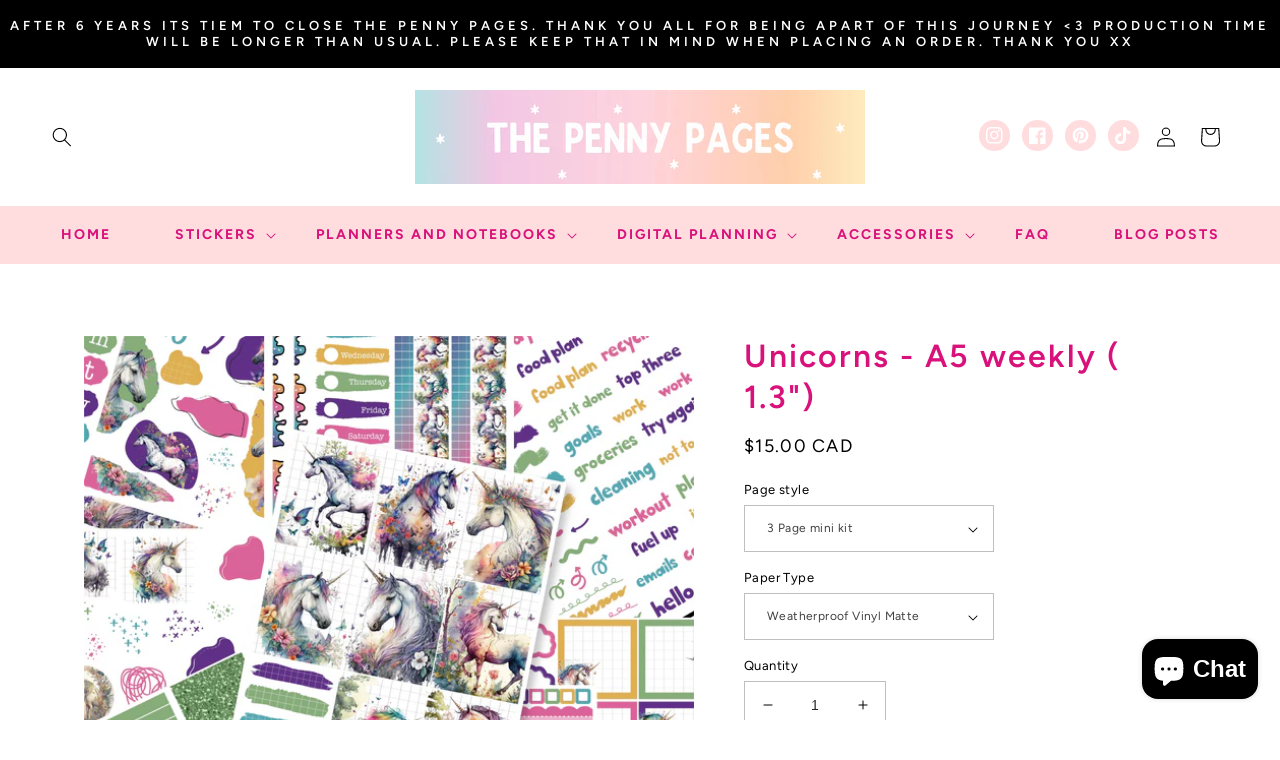

--- FILE ---
content_type: text/html; charset=utf-8
request_url: https://thepennypages.com/products/unicorns-a-5-weekly-1-3-371701399
body_size: 55624
content:
<!doctype html>
<html class="no-js" lang="en">
  <head>
    <meta charset="utf-8">
    <meta http-equiv="X-UA-Compatible" content="IE=edge">
    <meta name="viewport" content="width=device-width,initial-scale=1">
    <meta name="theme-color" content="">
    <link rel="canonical" href="https://thepennypages.com/products/unicorns-a-5-weekly-1-3-371701399">
    <link rel="preconnect" href="https://cdn.shopify.com" crossorigin><link rel="icon" type="image/png" href="//thepennypages.com/cdn/shop/files/logo-08.jpg?crop=center&height=32&v=1615320034&width=32"><link rel="preconnect" href="https://fonts.shopifycdn.com" crossorigin><title>
      Unicorns - A5 weekly ( 1.3&quot;)
 &ndash; The Penny Pages</title>

    
      <meta name="description" content="Stickers are a great addition to any planner or calendar !If you enjoy decorating your whole week or pages full of stickers then we recommend the 6 page kit.If you want just the essentials, then the 3 page mini kit is perfect for you ! The mini kit includes pages 1, 2, 3If you want to stock up on certain pages, you hav">
    

    

<meta property="og:site_name" content="The Penny Pages">
<meta property="og:url" content="https://thepennypages.com/products/unicorns-a-5-weekly-1-3-371701399">
<meta property="og:title" content="Unicorns - A5 weekly ( 1.3&quot;)">
<meta property="og:type" content="product">
<meta property="og:description" content="Stickers are a great addition to any planner or calendar !If you enjoy decorating your whole week or pages full of stickers then we recommend the 6 page kit.If you want just the essentials, then the 3 page mini kit is perfect for you ! The mini kit includes pages 1, 2, 3If you want to stock up on certain pages, you hav"><meta property="og:image" content="http://thepennypages.com/cdn/shop/files/Unicornsmockup-04.jpg?v=1711470161">
  <meta property="og:image:secure_url" content="https://thepennypages.com/cdn/shop/files/Unicornsmockup-04.jpg?v=1711470161">
  <meta property="og:image:width" content="3601">
  <meta property="og:image:height" content="3601"><meta property="og:price:amount" content="4.00">
  <meta property="og:price:currency" content="CAD"><meta name="twitter:card" content="summary_large_image">
<meta name="twitter:title" content="Unicorns - A5 weekly ( 1.3&quot;)">
<meta name="twitter:description" content="Stickers are a great addition to any planner or calendar !If you enjoy decorating your whole week or pages full of stickers then we recommend the 6 page kit.If you want just the essentials, then the 3 page mini kit is perfect for you ! The mini kit includes pages 1, 2, 3If you want to stock up on certain pages, you hav">


    <script src="//thepennypages.com/cdn/shop/t/18/assets/global.js?v=24850326154503943211706994633" defer="defer"></script>
    <script>window.performance && window.performance.mark && window.performance.mark('shopify.content_for_header.start');</script><meta name="facebook-domain-verification" content="hso4fmix6y0yefvs22cdmmrmpaud0r">
<meta id="shopify-digital-wallet" name="shopify-digital-wallet" content="/39733526681/digital_wallets/dialog">
<meta name="shopify-checkout-api-token" content="641429fb66e5c3dad998b9e69eff6a49">
<meta id="in-context-paypal-metadata" data-shop-id="39733526681" data-venmo-supported="false" data-environment="production" data-locale="en_US" data-paypal-v4="true" data-currency="CAD">
<link rel="alternate" type="application/json+oembed" href="https://thepennypages.com/products/unicorns-a-5-weekly-1-3-371701399.oembed">
<script async="async" src="/checkouts/internal/preloads.js?locale=en-CA"></script>
<link rel="preconnect" href="https://shop.app" crossorigin="anonymous">
<script async="async" src="https://shop.app/checkouts/internal/preloads.js?locale=en-CA&shop_id=39733526681" crossorigin="anonymous"></script>
<script id="apple-pay-shop-capabilities" type="application/json">{"shopId":39733526681,"countryCode":"CA","currencyCode":"CAD","merchantCapabilities":["supports3DS"],"merchantId":"gid:\/\/shopify\/Shop\/39733526681","merchantName":"The Penny Pages","requiredBillingContactFields":["postalAddress","email"],"requiredShippingContactFields":["postalAddress","email"],"shippingType":"shipping","supportedNetworks":["visa","masterCard","amex","discover","interac","jcb"],"total":{"type":"pending","label":"The Penny Pages","amount":"1.00"},"shopifyPaymentsEnabled":true,"supportsSubscriptions":true}</script>
<script id="shopify-features" type="application/json">{"accessToken":"641429fb66e5c3dad998b9e69eff6a49","betas":["rich-media-storefront-analytics"],"domain":"thepennypages.com","predictiveSearch":true,"shopId":39733526681,"locale":"en"}</script>
<script>var Shopify = Shopify || {};
Shopify.shop = "the-penny-pages.myshopify.com";
Shopify.locale = "en";
Shopify.currency = {"active":"CAD","rate":"1.0"};
Shopify.country = "CA";
Shopify.theme = {"name":"Playful","id":139745886452,"schema_name":"Playful by Blog Pixie","schema_version":"3.0","theme_store_id":null,"role":"main"};
Shopify.theme.handle = "null";
Shopify.theme.style = {"id":null,"handle":null};
Shopify.cdnHost = "thepennypages.com/cdn";
Shopify.routes = Shopify.routes || {};
Shopify.routes.root = "/";</script>
<script type="module">!function(o){(o.Shopify=o.Shopify||{}).modules=!0}(window);</script>
<script>!function(o){function n(){var o=[];function n(){o.push(Array.prototype.slice.apply(arguments))}return n.q=o,n}var t=o.Shopify=o.Shopify||{};t.loadFeatures=n(),t.autoloadFeatures=n()}(window);</script>
<script>
  window.ShopifyPay = window.ShopifyPay || {};
  window.ShopifyPay.apiHost = "shop.app\/pay";
  window.ShopifyPay.redirectState = null;
</script>
<script id="shop-js-analytics" type="application/json">{"pageType":"product"}</script>
<script defer="defer" async type="module" src="//thepennypages.com/cdn/shopifycloud/shop-js/modules/v2/client.init-shop-cart-sync_C5BV16lS.en.esm.js"></script>
<script defer="defer" async type="module" src="//thepennypages.com/cdn/shopifycloud/shop-js/modules/v2/chunk.common_CygWptCX.esm.js"></script>
<script type="module">
  await import("//thepennypages.com/cdn/shopifycloud/shop-js/modules/v2/client.init-shop-cart-sync_C5BV16lS.en.esm.js");
await import("//thepennypages.com/cdn/shopifycloud/shop-js/modules/v2/chunk.common_CygWptCX.esm.js");

  window.Shopify.SignInWithShop?.initShopCartSync?.({"fedCMEnabled":true,"windoidEnabled":true});

</script>
<script>
  window.Shopify = window.Shopify || {};
  if (!window.Shopify.featureAssets) window.Shopify.featureAssets = {};
  window.Shopify.featureAssets['shop-js'] = {"shop-cart-sync":["modules/v2/client.shop-cart-sync_ZFArdW7E.en.esm.js","modules/v2/chunk.common_CygWptCX.esm.js"],"init-fed-cm":["modules/v2/client.init-fed-cm_CmiC4vf6.en.esm.js","modules/v2/chunk.common_CygWptCX.esm.js"],"shop-button":["modules/v2/client.shop-button_tlx5R9nI.en.esm.js","modules/v2/chunk.common_CygWptCX.esm.js"],"shop-cash-offers":["modules/v2/client.shop-cash-offers_DOA2yAJr.en.esm.js","modules/v2/chunk.common_CygWptCX.esm.js","modules/v2/chunk.modal_D71HUcav.esm.js"],"init-windoid":["modules/v2/client.init-windoid_sURxWdc1.en.esm.js","modules/v2/chunk.common_CygWptCX.esm.js"],"shop-toast-manager":["modules/v2/client.shop-toast-manager_ClPi3nE9.en.esm.js","modules/v2/chunk.common_CygWptCX.esm.js"],"init-shop-email-lookup-coordinator":["modules/v2/client.init-shop-email-lookup-coordinator_B8hsDcYM.en.esm.js","modules/v2/chunk.common_CygWptCX.esm.js"],"init-shop-cart-sync":["modules/v2/client.init-shop-cart-sync_C5BV16lS.en.esm.js","modules/v2/chunk.common_CygWptCX.esm.js"],"avatar":["modules/v2/client.avatar_BTnouDA3.en.esm.js"],"pay-button":["modules/v2/client.pay-button_FdsNuTd3.en.esm.js","modules/v2/chunk.common_CygWptCX.esm.js"],"init-customer-accounts":["modules/v2/client.init-customer-accounts_DxDtT_ad.en.esm.js","modules/v2/client.shop-login-button_C5VAVYt1.en.esm.js","modules/v2/chunk.common_CygWptCX.esm.js","modules/v2/chunk.modal_D71HUcav.esm.js"],"init-shop-for-new-customer-accounts":["modules/v2/client.init-shop-for-new-customer-accounts_ChsxoAhi.en.esm.js","modules/v2/client.shop-login-button_C5VAVYt1.en.esm.js","modules/v2/chunk.common_CygWptCX.esm.js","modules/v2/chunk.modal_D71HUcav.esm.js"],"shop-login-button":["modules/v2/client.shop-login-button_C5VAVYt1.en.esm.js","modules/v2/chunk.common_CygWptCX.esm.js","modules/v2/chunk.modal_D71HUcav.esm.js"],"init-customer-accounts-sign-up":["modules/v2/client.init-customer-accounts-sign-up_CPSyQ0Tj.en.esm.js","modules/v2/client.shop-login-button_C5VAVYt1.en.esm.js","modules/v2/chunk.common_CygWptCX.esm.js","modules/v2/chunk.modal_D71HUcav.esm.js"],"shop-follow-button":["modules/v2/client.shop-follow-button_Cva4Ekp9.en.esm.js","modules/v2/chunk.common_CygWptCX.esm.js","modules/v2/chunk.modal_D71HUcav.esm.js"],"checkout-modal":["modules/v2/client.checkout-modal_BPM8l0SH.en.esm.js","modules/v2/chunk.common_CygWptCX.esm.js","modules/v2/chunk.modal_D71HUcav.esm.js"],"lead-capture":["modules/v2/client.lead-capture_Bi8yE_yS.en.esm.js","modules/v2/chunk.common_CygWptCX.esm.js","modules/v2/chunk.modal_D71HUcav.esm.js"],"shop-login":["modules/v2/client.shop-login_D6lNrXab.en.esm.js","modules/v2/chunk.common_CygWptCX.esm.js","modules/v2/chunk.modal_D71HUcav.esm.js"],"payment-terms":["modules/v2/client.payment-terms_CZxnsJam.en.esm.js","modules/v2/chunk.common_CygWptCX.esm.js","modules/v2/chunk.modal_D71HUcav.esm.js"]};
</script>
<script>(function() {
  var isLoaded = false;
  function asyncLoad() {
    if (isLoaded) return;
    isLoaded = true;
    var urls = ["https:\/\/cdn.productcustomizer.com\/storefront\/production-product-customizer-v2.js?shop=the-penny-pages.myshopify.com","https:\/\/cdn-bundler.nice-team.net\/app\/js\/bundler.js?shop=the-penny-pages.myshopify.com"];
    for (var i = 0; i < urls.length; i++) {
      var s = document.createElement('script');
      s.type = 'text/javascript';
      s.async = true;
      s.src = urls[i];
      var x = document.getElementsByTagName('script')[0];
      x.parentNode.insertBefore(s, x);
    }
  };
  if(window.attachEvent) {
    window.attachEvent('onload', asyncLoad);
  } else {
    window.addEventListener('load', asyncLoad, false);
  }
})();</script>
<script id="__st">var __st={"a":39733526681,"offset":-25200,"reqid":"c251ec6d-ba85-42e4-aac4-74a4d4c37110-1768794679","pageurl":"thepennypages.com\/products\/unicorns-a-5-weekly-1-3-371701399","u":"84ea370447cf","p":"product","rtyp":"product","rid":8412668461300};</script>
<script>window.ShopifyPaypalV4VisibilityTracking = true;</script>
<script id="captcha-bootstrap">!function(){'use strict';const t='contact',e='account',n='new_comment',o=[[t,t],['blogs',n],['comments',n],[t,'customer']],c=[[e,'customer_login'],[e,'guest_login'],[e,'recover_customer_password'],[e,'create_customer']],r=t=>t.map((([t,e])=>`form[action*='/${t}']:not([data-nocaptcha='true']) input[name='form_type'][value='${e}']`)).join(','),a=t=>()=>t?[...document.querySelectorAll(t)].map((t=>t.form)):[];function s(){const t=[...o],e=r(t);return a(e)}const i='password',u='form_key',d=['recaptcha-v3-token','g-recaptcha-response','h-captcha-response',i],f=()=>{try{return window.sessionStorage}catch{return}},m='__shopify_v',_=t=>t.elements[u];function p(t,e,n=!1){try{const o=window.sessionStorage,c=JSON.parse(o.getItem(e)),{data:r}=function(t){const{data:e,action:n}=t;return t[m]||n?{data:e,action:n}:{data:t,action:n}}(c);for(const[e,n]of Object.entries(r))t.elements[e]&&(t.elements[e].value=n);n&&o.removeItem(e)}catch(o){console.error('form repopulation failed',{error:o})}}const l='form_type',E='cptcha';function T(t){t.dataset[E]=!0}const w=window,h=w.document,L='Shopify',v='ce_forms',y='captcha';let A=!1;((t,e)=>{const n=(g='f06e6c50-85a8-45c8-87d0-21a2b65856fe',I='https://cdn.shopify.com/shopifycloud/storefront-forms-hcaptcha/ce_storefront_forms_captcha_hcaptcha.v1.5.2.iife.js',D={infoText:'Protected by hCaptcha',privacyText:'Privacy',termsText:'Terms'},(t,e,n)=>{const o=w[L][v],c=o.bindForm;if(c)return c(t,g,e,D).then(n);var r;o.q.push([[t,g,e,D],n]),r=I,A||(h.body.append(Object.assign(h.createElement('script'),{id:'captcha-provider',async:!0,src:r})),A=!0)});var g,I,D;w[L]=w[L]||{},w[L][v]=w[L][v]||{},w[L][v].q=[],w[L][y]=w[L][y]||{},w[L][y].protect=function(t,e){n(t,void 0,e),T(t)},Object.freeze(w[L][y]),function(t,e,n,w,h,L){const[v,y,A,g]=function(t,e,n){const i=e?o:[],u=t?c:[],d=[...i,...u],f=r(d),m=r(i),_=r(d.filter((([t,e])=>n.includes(e))));return[a(f),a(m),a(_),s()]}(w,h,L),I=t=>{const e=t.target;return e instanceof HTMLFormElement?e:e&&e.form},D=t=>v().includes(t);t.addEventListener('submit',(t=>{const e=I(t);if(!e)return;const n=D(e)&&!e.dataset.hcaptchaBound&&!e.dataset.recaptchaBound,o=_(e),c=g().includes(e)&&(!o||!o.value);(n||c)&&t.preventDefault(),c&&!n&&(function(t){try{if(!f())return;!function(t){const e=f();if(!e)return;const n=_(t);if(!n)return;const o=n.value;o&&e.removeItem(o)}(t);const e=Array.from(Array(32),(()=>Math.random().toString(36)[2])).join('');!function(t,e){_(t)||t.append(Object.assign(document.createElement('input'),{type:'hidden',name:u})),t.elements[u].value=e}(t,e),function(t,e){const n=f();if(!n)return;const o=[...t.querySelectorAll(`input[type='${i}']`)].map((({name:t})=>t)),c=[...d,...o],r={};for(const[a,s]of new FormData(t).entries())c.includes(a)||(r[a]=s);n.setItem(e,JSON.stringify({[m]:1,action:t.action,data:r}))}(t,e)}catch(e){console.error('failed to persist form',e)}}(e),e.submit())}));const S=(t,e)=>{t&&!t.dataset[E]&&(n(t,e.some((e=>e===t))),T(t))};for(const o of['focusin','change'])t.addEventListener(o,(t=>{const e=I(t);D(e)&&S(e,y())}));const B=e.get('form_key'),M=e.get(l),P=B&&M;t.addEventListener('DOMContentLoaded',(()=>{const t=y();if(P)for(const e of t)e.elements[l].value===M&&p(e,B);[...new Set([...A(),...v().filter((t=>'true'===t.dataset.shopifyCaptcha))])].forEach((e=>S(e,t)))}))}(h,new URLSearchParams(w.location.search),n,t,e,['guest_login'])})(!0,!0)}();</script>
<script integrity="sha256-4kQ18oKyAcykRKYeNunJcIwy7WH5gtpwJnB7kiuLZ1E=" data-source-attribution="shopify.loadfeatures" defer="defer" src="//thepennypages.com/cdn/shopifycloud/storefront/assets/storefront/load_feature-a0a9edcb.js" crossorigin="anonymous"></script>
<script crossorigin="anonymous" defer="defer" src="//thepennypages.com/cdn/shopifycloud/storefront/assets/shopify_pay/storefront-65b4c6d7.js?v=20250812"></script>
<script data-source-attribution="shopify.dynamic_checkout.dynamic.init">var Shopify=Shopify||{};Shopify.PaymentButton=Shopify.PaymentButton||{isStorefrontPortableWallets:!0,init:function(){window.Shopify.PaymentButton.init=function(){};var t=document.createElement("script");t.src="https://thepennypages.com/cdn/shopifycloud/portable-wallets/latest/portable-wallets.en.js",t.type="module",document.head.appendChild(t)}};
</script>
<script data-source-attribution="shopify.dynamic_checkout.buyer_consent">
  function portableWalletsHideBuyerConsent(e){var t=document.getElementById("shopify-buyer-consent"),n=document.getElementById("shopify-subscription-policy-button");t&&n&&(t.classList.add("hidden"),t.setAttribute("aria-hidden","true"),n.removeEventListener("click",e))}function portableWalletsShowBuyerConsent(e){var t=document.getElementById("shopify-buyer-consent"),n=document.getElementById("shopify-subscription-policy-button");t&&n&&(t.classList.remove("hidden"),t.removeAttribute("aria-hidden"),n.addEventListener("click",e))}window.Shopify?.PaymentButton&&(window.Shopify.PaymentButton.hideBuyerConsent=portableWalletsHideBuyerConsent,window.Shopify.PaymentButton.showBuyerConsent=portableWalletsShowBuyerConsent);
</script>
<script>
  function portableWalletsCleanup(e){e&&e.src&&console.error("Failed to load portable wallets script "+e.src);var t=document.querySelectorAll("shopify-accelerated-checkout .shopify-payment-button__skeleton, shopify-accelerated-checkout-cart .wallet-cart-button__skeleton"),e=document.getElementById("shopify-buyer-consent");for(let e=0;e<t.length;e++)t[e].remove();e&&e.remove()}function portableWalletsNotLoadedAsModule(e){e instanceof ErrorEvent&&"string"==typeof e.message&&e.message.includes("import.meta")&&"string"==typeof e.filename&&e.filename.includes("portable-wallets")&&(window.removeEventListener("error",portableWalletsNotLoadedAsModule),window.Shopify.PaymentButton.failedToLoad=e,"loading"===document.readyState?document.addEventListener("DOMContentLoaded",window.Shopify.PaymentButton.init):window.Shopify.PaymentButton.init())}window.addEventListener("error",portableWalletsNotLoadedAsModule);
</script>

<script type="module" src="https://thepennypages.com/cdn/shopifycloud/portable-wallets/latest/portable-wallets.en.js" onError="portableWalletsCleanup(this)" crossorigin="anonymous"></script>
<script nomodule>
  document.addEventListener("DOMContentLoaded", portableWalletsCleanup);
</script>

<link id="shopify-accelerated-checkout-styles" rel="stylesheet" media="screen" href="https://thepennypages.com/cdn/shopifycloud/portable-wallets/latest/accelerated-checkout-backwards-compat.css" crossorigin="anonymous">
<style id="shopify-accelerated-checkout-cart">
        #shopify-buyer-consent {
  margin-top: 1em;
  display: inline-block;
  width: 100%;
}

#shopify-buyer-consent.hidden {
  display: none;
}

#shopify-subscription-policy-button {
  background: none;
  border: none;
  padding: 0;
  text-decoration: underline;
  font-size: inherit;
  cursor: pointer;
}

#shopify-subscription-policy-button::before {
  box-shadow: none;
}

      </style>
<script id="sections-script" data-sections="product-recommendations,header,footer" defer="defer" src="//thepennypages.com/cdn/shop/t/18/compiled_assets/scripts.js?5332"></script>
<script>window.performance && window.performance.mark && window.performance.mark('shopify.content_for_header.end');</script>


    <style data-shopify>
      @font-face {
  font-family: Figtree;
  font-weight: 400;
  font-style: normal;
  font-display: swap;
  src: url("//thepennypages.com/cdn/fonts/figtree/figtree_n4.3c0838aba1701047e60be6a99a1b0a40ce9b8419.woff2") format("woff2"),
       url("//thepennypages.com/cdn/fonts/figtree/figtree_n4.c0575d1db21fc3821f17fd6617d3dee552312137.woff") format("woff");
}

      @font-face {
  font-family: Figtree;
  font-weight: 700;
  font-style: normal;
  font-display: swap;
  src: url("//thepennypages.com/cdn/fonts/figtree/figtree_n7.2fd9bfe01586148e644724096c9d75e8c7a90e55.woff2") format("woff2"),
       url("//thepennypages.com/cdn/fonts/figtree/figtree_n7.ea05de92d862f9594794ab281c4c3a67501ef5fc.woff") format("woff");
}

      @font-face {
  font-family: Figtree;
  font-weight: 400;
  font-style: italic;
  font-display: swap;
  src: url("//thepennypages.com/cdn/fonts/figtree/figtree_i4.89f7a4275c064845c304a4cf8a4a586060656db2.woff2") format("woff2"),
       url("//thepennypages.com/cdn/fonts/figtree/figtree_i4.6f955aaaafc55a22ffc1f32ecf3756859a5ad3e2.woff") format("woff");
}

      @font-face {
  font-family: Figtree;
  font-weight: 700;
  font-style: italic;
  font-display: swap;
  src: url("//thepennypages.com/cdn/fonts/figtree/figtree_i7.06add7096a6f2ab742e09ec7e498115904eda1fe.woff2") format("woff2"),
       url("//thepennypages.com/cdn/fonts/figtree/figtree_i7.ee584b5fcaccdbb5518c0228158941f8df81b101.woff") format("woff");
}

      @font-face {
  font-family: Figtree;
  font-weight: 600;
  font-style: normal;
  font-display: swap;
  src: url("//thepennypages.com/cdn/fonts/figtree/figtree_n6.9d1ea52bb49a0a86cfd1b0383d00f83d3fcc14de.woff2") format("woff2"),
       url("//thepennypages.com/cdn/fonts/figtree/figtree_n6.f0fcdea525a0e47b2ae4ab645832a8e8a96d31d3.woff") format("woff");
}


      :root {
        --font-body-family: Figtree, sans-serif;
        --font-body-style: normal;
        --font-body-weight: 400;
        --font-body-weight-bold: 700;

        --font-heading-family: Figtree, sans-serif;
        --font-heading-style: normal;
        --font-heading-weight: 600;

        --font-body-scale: 1.0;
        --font-heading-scale: 1.0;

        --color-base-text: 0, 0, 0;
        --color-shadow: 0, 0, 0;
        --color-base-background-1: 255, 255, 255;
        --color-base-background-2: 255, 221, 223;
        --color-base-solid-button-labels: 255, 255, 255;
        --color-base-outline-button-labels: 217, 17, 123;
        --color-base-accent-1: 2, 1, 94;
        --color-base-accent-2: 255, 221, 223;
        --payment-terms-background-color: #ffffff;

        --gradient-base-background-1: #ffffff;
        --gradient-base-background-2: #ffdddf;
        --gradient-base-accent-1: #02015e;
        --gradient-base-accent-2: #ffdddf;

        --media-padding: px;
        --media-border-opacity: 0.05;
        --media-border-width: 0px;
        --media-radius: 0px;
        --media-shadow-opacity: 0.0;
        --media-shadow-horizontal-offset: 0px;
        --media-shadow-vertical-offset: -4px;
        --media-shadow-blur-radius: 5px;

        --page-width: 160rem;
        --page-width-margin: 0rem;

        --card-image-padding: 0.0rem;
        --card-corner-radius: 0.0rem;
        --card-text-alignment: center;
        --card-border-width: 0.0rem;
        --card-border-opacity: 0.1;
        --card-shadow-opacity: 0.0;
        --card-shadow-horizontal-offset: 0.0rem;
        --card-shadow-vertical-offset: 0.4rem;
        --card-shadow-blur-radius: 0.5rem;

        --badge-corner-radius: 4.0rem;

        --popup-border-width: 1px;
        --popup-border-opacity: 0.1;
        --popup-corner-radius: 0px;
        --popup-shadow-opacity: 0.0;
        --popup-shadow-horizontal-offset: 0px;
        --popup-shadow-vertical-offset: 4px;
        --popup-shadow-blur-radius: 5px;

        --drawer-border-width: 1px;
        --drawer-border-opacity: 0.1;
        --drawer-shadow-opacity: 0.0;
        --drawer-shadow-horizontal-offset: 0px;
        --drawer-shadow-vertical-offset: 4px;
        --drawer-shadow-blur-radius: 5px;

        --spacing-sections-desktop: 0px;
        --spacing-sections-mobile: 0px;

        --grid-desktop-vertical-spacing: 32px;
        --grid-desktop-horizontal-spacing: 32px;
        --grid-mobile-vertical-spacing: 16px;
        --grid-mobile-horizontal-spacing: 16px;

        --text-boxes-border-opacity: 0.1;
        --text-boxes-border-width: 0px;
        --text-boxes-radius: 0px;
        --text-boxes-shadow-opacity: 0.0;
        --text-boxes-shadow-horizontal-offset: 0px;
        --text-boxes-shadow-vertical-offset: 4px;
        --text-boxes-shadow-blur-radius: 5px;

        --buttons-radius: 12px;
        --buttons-radius-outset: 12px;
        --buttons-border-width: 0px;
        --buttons-border-opacity: 0.0;
        --buttons-shadow-opacity: 0.0;
        --buttons-shadow-horizontal-offset: -4px;
        --buttons-shadow-vertical-offset: 4px;
        --buttons-shadow-blur-radius: 0px;
        --buttons-border-offset: 0.3px;

        --inputs-radius: 0px;
        --inputs-border-width: 1px;
        --inputs-border-opacity: 0.25;
        --inputs-shadow-opacity: 0.0;
        --inputs-shadow-horizontal-offset: 0px;
        --inputs-margin-offset: 0px;
        --inputs-shadow-vertical-offset: 4px;
        --inputs-shadow-blur-radius: 5px;
        --inputs-radius-outset: 0px;

        --variant-pills-radius: 40px;
        --variant-pills-border-width: 1px;
        --variant-pills-border-opacity: 0.55;
        --variant-pills-shadow-opacity: 0.0;
        --variant-pills-shadow-horizontal-offset: 2px;
        --variant-pills-shadow-vertical-offset: 4px;
        --variant-pills-shadow-blur-radius: 5px;
      }

      *,
      *::before,
      *::after {
        box-sizing: inherit;
      }

      html {
        box-sizing: border-box;
        font-size: calc(var(--font-body-scale) * 62.5%);
        height: 100%;
      }

      body {
        display: grid;
        grid-template-rows: auto auto 1fr auto;
        grid-template-columns: 100%;
        min-height: 100%;
        margin: 0;
        font-size: 1.5rem;
        letter-spacing: 0.06rem;
        line-height: calc(1 + 0.8 / var(--font-body-scale));
        font-family: var(--font-body-family);
        font-style: var(--font-body-style);
        font-weight: var(--font-body-weight);
      }

      @media screen and (min-width: 750px) {
        body {
          font-size: 1.6rem;
        }
      }
    </style>

    <link href="//thepennypages.com/cdn/shop/t/18/assets/base.css?v=177967667424406638691706994632" rel="stylesheet" type="text/css" media="all" />
<link rel="preload" as="font" href="//thepennypages.com/cdn/fonts/figtree/figtree_n4.3c0838aba1701047e60be6a99a1b0a40ce9b8419.woff2" type="font/woff2" crossorigin><link rel="preload" as="font" href="//thepennypages.com/cdn/fonts/figtree/figtree_n6.9d1ea52bb49a0a86cfd1b0383d00f83d3fcc14de.woff2" type="font/woff2" crossorigin><link rel="stylesheet" href="//thepennypages.com/cdn/shop/t/18/assets/component-predictive-search.css?v=165644661289088488651706994633" media="print" onload="this.media='all'"><script>document.documentElement.className = document.documentElement.className.replace('no-js', 'js');
    if (Shopify.designMode) {
      document.documentElement.classList.add('shopify-design-mode');
    }
    </script>
  <!-- BEGIN app block: shopify://apps/textbox-by-textify/blocks/app-embed/b5626f69-87af-4a23-ada4-1674452f85d0 --><script>console.log("Textify v1.06")</script>


<script>
  const primaryScript = document.createElement('script');
  primaryScript.src = "https://textify-cdn.com/textbox.js";
  primaryScript.defer = true;

  primaryScript.onerror = function () {
    const fallbackScript = document.createElement('script');
    fallbackScript.src = "https://cdn.shopify.com/s/files/1/0817/9846/3789/files/textbox.js";
    fallbackScript.defer = true;
    document.head.appendChild(fallbackScript);
  };
  document.head.appendChild(primaryScript);
</script>

<!-- END app block --><script src="https://cdn.shopify.com/extensions/019bc7e9-d98c-71e0-bb25-69de9349bf29/smile-io-266/assets/smile-loader.js" type="text/javascript" defer="defer"></script>
<script src="https://cdn.shopify.com/extensions/7bc9bb47-adfa-4267-963e-cadee5096caf/inbox-1252/assets/inbox-chat-loader.js" type="text/javascript" defer="defer"></script>
<link href="https://monorail-edge.shopifysvc.com" rel="dns-prefetch">
<script>(function(){if ("sendBeacon" in navigator && "performance" in window) {try {var session_token_from_headers = performance.getEntriesByType('navigation')[0].serverTiming.find(x => x.name == '_s').description;} catch {var session_token_from_headers = undefined;}var session_cookie_matches = document.cookie.match(/_shopify_s=([^;]*)/);var session_token_from_cookie = session_cookie_matches && session_cookie_matches.length === 2 ? session_cookie_matches[1] : "";var session_token = session_token_from_headers || session_token_from_cookie || "";function handle_abandonment_event(e) {var entries = performance.getEntries().filter(function(entry) {return /monorail-edge.shopifysvc.com/.test(entry.name);});if (!window.abandonment_tracked && entries.length === 0) {window.abandonment_tracked = true;var currentMs = Date.now();var navigation_start = performance.timing.navigationStart;var payload = {shop_id: 39733526681,url: window.location.href,navigation_start,duration: currentMs - navigation_start,session_token,page_type: "product"};window.navigator.sendBeacon("https://monorail-edge.shopifysvc.com/v1/produce", JSON.stringify({schema_id: "online_store_buyer_site_abandonment/1.1",payload: payload,metadata: {event_created_at_ms: currentMs,event_sent_at_ms: currentMs}}));}}window.addEventListener('pagehide', handle_abandonment_event);}}());</script>
<script id="web-pixels-manager-setup">(function e(e,d,r,n,o){if(void 0===o&&(o={}),!Boolean(null===(a=null===(i=window.Shopify)||void 0===i?void 0:i.analytics)||void 0===a?void 0:a.replayQueue)){var i,a;window.Shopify=window.Shopify||{};var t=window.Shopify;t.analytics=t.analytics||{};var s=t.analytics;s.replayQueue=[],s.publish=function(e,d,r){return s.replayQueue.push([e,d,r]),!0};try{self.performance.mark("wpm:start")}catch(e){}var l=function(){var e={modern:/Edge?\/(1{2}[4-9]|1[2-9]\d|[2-9]\d{2}|\d{4,})\.\d+(\.\d+|)|Firefox\/(1{2}[4-9]|1[2-9]\d|[2-9]\d{2}|\d{4,})\.\d+(\.\d+|)|Chrom(ium|e)\/(9{2}|\d{3,})\.\d+(\.\d+|)|(Maci|X1{2}).+ Version\/(15\.\d+|(1[6-9]|[2-9]\d|\d{3,})\.\d+)([,.]\d+|)( \(\w+\)|)( Mobile\/\w+|) Safari\/|Chrome.+OPR\/(9{2}|\d{3,})\.\d+\.\d+|(CPU[ +]OS|iPhone[ +]OS|CPU[ +]iPhone|CPU IPhone OS|CPU iPad OS)[ +]+(15[._]\d+|(1[6-9]|[2-9]\d|\d{3,})[._]\d+)([._]\d+|)|Android:?[ /-](13[3-9]|1[4-9]\d|[2-9]\d{2}|\d{4,})(\.\d+|)(\.\d+|)|Android.+Firefox\/(13[5-9]|1[4-9]\d|[2-9]\d{2}|\d{4,})\.\d+(\.\d+|)|Android.+Chrom(ium|e)\/(13[3-9]|1[4-9]\d|[2-9]\d{2}|\d{4,})\.\d+(\.\d+|)|SamsungBrowser\/([2-9]\d|\d{3,})\.\d+/,legacy:/Edge?\/(1[6-9]|[2-9]\d|\d{3,})\.\d+(\.\d+|)|Firefox\/(5[4-9]|[6-9]\d|\d{3,})\.\d+(\.\d+|)|Chrom(ium|e)\/(5[1-9]|[6-9]\d|\d{3,})\.\d+(\.\d+|)([\d.]+$|.*Safari\/(?![\d.]+ Edge\/[\d.]+$))|(Maci|X1{2}).+ Version\/(10\.\d+|(1[1-9]|[2-9]\d|\d{3,})\.\d+)([,.]\d+|)( \(\w+\)|)( Mobile\/\w+|) Safari\/|Chrome.+OPR\/(3[89]|[4-9]\d|\d{3,})\.\d+\.\d+|(CPU[ +]OS|iPhone[ +]OS|CPU[ +]iPhone|CPU IPhone OS|CPU iPad OS)[ +]+(10[._]\d+|(1[1-9]|[2-9]\d|\d{3,})[._]\d+)([._]\d+|)|Android:?[ /-](13[3-9]|1[4-9]\d|[2-9]\d{2}|\d{4,})(\.\d+|)(\.\d+|)|Mobile Safari.+OPR\/([89]\d|\d{3,})\.\d+\.\d+|Android.+Firefox\/(13[5-9]|1[4-9]\d|[2-9]\d{2}|\d{4,})\.\d+(\.\d+|)|Android.+Chrom(ium|e)\/(13[3-9]|1[4-9]\d|[2-9]\d{2}|\d{4,})\.\d+(\.\d+|)|Android.+(UC? ?Browser|UCWEB|U3)[ /]?(15\.([5-9]|\d{2,})|(1[6-9]|[2-9]\d|\d{3,})\.\d+)\.\d+|SamsungBrowser\/(5\.\d+|([6-9]|\d{2,})\.\d+)|Android.+MQ{2}Browser\/(14(\.(9|\d{2,})|)|(1[5-9]|[2-9]\d|\d{3,})(\.\d+|))(\.\d+|)|K[Aa][Ii]OS\/(3\.\d+|([4-9]|\d{2,})\.\d+)(\.\d+|)/},d=e.modern,r=e.legacy,n=navigator.userAgent;return n.match(d)?"modern":n.match(r)?"legacy":"unknown"}(),u="modern"===l?"modern":"legacy",c=(null!=n?n:{modern:"",legacy:""})[u],f=function(e){return[e.baseUrl,"/wpm","/b",e.hashVersion,"modern"===e.buildTarget?"m":"l",".js"].join("")}({baseUrl:d,hashVersion:r,buildTarget:u}),m=function(e){var d=e.version,r=e.bundleTarget,n=e.surface,o=e.pageUrl,i=e.monorailEndpoint;return{emit:function(e){var a=e.status,t=e.errorMsg,s=(new Date).getTime(),l=JSON.stringify({metadata:{event_sent_at_ms:s},events:[{schema_id:"web_pixels_manager_load/3.1",payload:{version:d,bundle_target:r,page_url:o,status:a,surface:n,error_msg:t},metadata:{event_created_at_ms:s}}]});if(!i)return console&&console.warn&&console.warn("[Web Pixels Manager] No Monorail endpoint provided, skipping logging."),!1;try{return self.navigator.sendBeacon.bind(self.navigator)(i,l)}catch(e){}var u=new XMLHttpRequest;try{return u.open("POST",i,!0),u.setRequestHeader("Content-Type","text/plain"),u.send(l),!0}catch(e){return console&&console.warn&&console.warn("[Web Pixels Manager] Got an unhandled error while logging to Monorail."),!1}}}}({version:r,bundleTarget:l,surface:e.surface,pageUrl:self.location.href,monorailEndpoint:e.monorailEndpoint});try{o.browserTarget=l,function(e){var d=e.src,r=e.async,n=void 0===r||r,o=e.onload,i=e.onerror,a=e.sri,t=e.scriptDataAttributes,s=void 0===t?{}:t,l=document.createElement("script"),u=document.querySelector("head"),c=document.querySelector("body");if(l.async=n,l.src=d,a&&(l.integrity=a,l.crossOrigin="anonymous"),s)for(var f in s)if(Object.prototype.hasOwnProperty.call(s,f))try{l.dataset[f]=s[f]}catch(e){}if(o&&l.addEventListener("load",o),i&&l.addEventListener("error",i),u)u.appendChild(l);else{if(!c)throw new Error("Did not find a head or body element to append the script");c.appendChild(l)}}({src:f,async:!0,onload:function(){if(!function(){var e,d;return Boolean(null===(d=null===(e=window.Shopify)||void 0===e?void 0:e.analytics)||void 0===d?void 0:d.initialized)}()){var d=window.webPixelsManager.init(e)||void 0;if(d){var r=window.Shopify.analytics;r.replayQueue.forEach((function(e){var r=e[0],n=e[1],o=e[2];d.publishCustomEvent(r,n,o)})),r.replayQueue=[],r.publish=d.publishCustomEvent,r.visitor=d.visitor,r.initialized=!0}}},onerror:function(){return m.emit({status:"failed",errorMsg:"".concat(f," has failed to load")})},sri:function(e){var d=/^sha384-[A-Za-z0-9+/=]+$/;return"string"==typeof e&&d.test(e)}(c)?c:"",scriptDataAttributes:o}),m.emit({status:"loading"})}catch(e){m.emit({status:"failed",errorMsg:(null==e?void 0:e.message)||"Unknown error"})}}})({shopId: 39733526681,storefrontBaseUrl: "https://thepennypages.com",extensionsBaseUrl: "https://extensions.shopifycdn.com/cdn/shopifycloud/web-pixels-manager",monorailEndpoint: "https://monorail-edge.shopifysvc.com/unstable/produce_batch",surface: "storefront-renderer",enabledBetaFlags: ["2dca8a86"],webPixelsConfigList: [{"id":"162693364","configuration":"{\"pixel_id\":\"519063420240090\",\"pixel_type\":\"facebook_pixel\",\"metaapp_system_user_token\":\"-\"}","eventPayloadVersion":"v1","runtimeContext":"OPEN","scriptVersion":"ca16bc87fe92b6042fbaa3acc2fbdaa6","type":"APP","apiClientId":2329312,"privacyPurposes":["ANALYTICS","MARKETING","SALE_OF_DATA"],"dataSharingAdjustments":{"protectedCustomerApprovalScopes":["read_customer_address","read_customer_email","read_customer_name","read_customer_personal_data","read_customer_phone"]}},{"id":"shopify-app-pixel","configuration":"{}","eventPayloadVersion":"v1","runtimeContext":"STRICT","scriptVersion":"0450","apiClientId":"shopify-pixel","type":"APP","privacyPurposes":["ANALYTICS","MARKETING"]},{"id":"shopify-custom-pixel","eventPayloadVersion":"v1","runtimeContext":"LAX","scriptVersion":"0450","apiClientId":"shopify-pixel","type":"CUSTOM","privacyPurposes":["ANALYTICS","MARKETING"]}],isMerchantRequest: false,initData: {"shop":{"name":"The Penny Pages","paymentSettings":{"currencyCode":"CAD"},"myshopifyDomain":"the-penny-pages.myshopify.com","countryCode":"CA","storefrontUrl":"https:\/\/thepennypages.com"},"customer":null,"cart":null,"checkout":null,"productVariants":[{"price":{"amount":15.0,"currencyCode":"CAD"},"product":{"title":"Unicorns - A5 weekly ( 1.3\")","vendor":"The Penny Pages","id":"8412668461300","untranslatedTitle":"Unicorns - A5 weekly ( 1.3\")","url":"\/products\/unicorns-a-5-weekly-1-3-371701399","type":""},"id":"44763745714420","image":{"src":"\/\/thepennypages.com\/cdn\/shop\/files\/Unicornsmockup-04.jpg?v=1711470161"},"sku":null,"title":"3 Page mini kit \/ Weatherproof Vinyl Matte","untranslatedTitle":"3 Page mini kit \/ Weatherproof Vinyl Matte"},{"price":{"amount":10.0,"currencyCode":"CAD"},"product":{"title":"Unicorns - A5 weekly ( 1.3\")","vendor":"The Penny Pages","id":"8412668461300","untranslatedTitle":"Unicorns - A5 weekly ( 1.3\")","url":"\/products\/unicorns-a-5-weekly-1-3-371701399","type":""},"id":"44763745747188","image":{"src":"\/\/thepennypages.com\/cdn\/shop\/files\/Unicornsmockup-04.jpg?v=1711470161"},"sku":null,"title":"3 Page mini kit \/ Removable Standard Matte","untranslatedTitle":"3 Page mini kit \/ Removable Standard Matte"},{"price":{"amount":25.0,"currencyCode":"CAD"},"product":{"title":"Unicorns - A5 weekly ( 1.3\")","vendor":"The Penny Pages","id":"8412668461300","untranslatedTitle":"Unicorns - A5 weekly ( 1.3\")","url":"\/products\/unicorns-a-5-weekly-1-3-371701399","type":""},"id":"44763745779956","image":{"src":"\/\/thepennypages.com\/cdn\/shop\/files\/Unicornsmockup-04.jpg?v=1711470161"},"sku":null,"title":"6 Page kit \/ Weatherproof Vinyl Matte","untranslatedTitle":"6 Page kit \/ Weatherproof Vinyl Matte"},{"price":{"amount":20.0,"currencyCode":"CAD"},"product":{"title":"Unicorns - A5 weekly ( 1.3\")","vendor":"The Penny Pages","id":"8412668461300","untranslatedTitle":"Unicorns - A5 weekly ( 1.3\")","url":"\/products\/unicorns-a-5-weekly-1-3-371701399","type":""},"id":"44763745812724","image":{"src":"\/\/thepennypages.com\/cdn\/shop\/files\/Unicornsmockup-04.jpg?v=1711470161"},"sku":null,"title":"6 Page kit \/ Removable Standard Matte","untranslatedTitle":"6 Page kit \/ Removable Standard Matte"},{"price":{"amount":5.5,"currencyCode":"CAD"},"product":{"title":"Unicorns - A5 weekly ( 1.3\")","vendor":"The Penny Pages","id":"8412668461300","untranslatedTitle":"Unicorns - A5 weekly ( 1.3\")","url":"\/products\/unicorns-a-5-weekly-1-3-371701399","type":""},"id":"44763745845492","image":{"src":"\/\/thepennypages.com\/cdn\/shop\/files\/Unicornsmockup-04.jpg?v=1711470161"},"sku":null,"title":"Page 1 \/ Weatherproof Vinyl Matte","untranslatedTitle":"Page 1 \/ Weatherproof Vinyl Matte"},{"price":{"amount":4.0,"currencyCode":"CAD"},"product":{"title":"Unicorns - A5 weekly ( 1.3\")","vendor":"The Penny Pages","id":"8412668461300","untranslatedTitle":"Unicorns - A5 weekly ( 1.3\")","url":"\/products\/unicorns-a-5-weekly-1-3-371701399","type":""},"id":"44763745878260","image":{"src":"\/\/thepennypages.com\/cdn\/shop\/files\/Unicornsmockup-04.jpg?v=1711470161"},"sku":null,"title":"Page 1 \/ Removable Standard Matte","untranslatedTitle":"Page 1 \/ Removable Standard Matte"},{"price":{"amount":5.5,"currencyCode":"CAD"},"product":{"title":"Unicorns - A5 weekly ( 1.3\")","vendor":"The Penny Pages","id":"8412668461300","untranslatedTitle":"Unicorns - A5 weekly ( 1.3\")","url":"\/products\/unicorns-a-5-weekly-1-3-371701399","type":""},"id":"44763745911028","image":{"src":"\/\/thepennypages.com\/cdn\/shop\/files\/Unicornsmockup-04.jpg?v=1711470161"},"sku":null,"title":"Page 2 \/ Weatherproof Vinyl Matte","untranslatedTitle":"Page 2 \/ Weatherproof Vinyl Matte"},{"price":{"amount":4.0,"currencyCode":"CAD"},"product":{"title":"Unicorns - A5 weekly ( 1.3\")","vendor":"The Penny Pages","id":"8412668461300","untranslatedTitle":"Unicorns - A5 weekly ( 1.3\")","url":"\/products\/unicorns-a-5-weekly-1-3-371701399","type":""},"id":"44763745943796","image":{"src":"\/\/thepennypages.com\/cdn\/shop\/files\/Unicornsmockup-04.jpg?v=1711470161"},"sku":null,"title":"Page 2 \/ Removable Standard Matte","untranslatedTitle":"Page 2 \/ Removable Standard Matte"},{"price":{"amount":5.5,"currencyCode":"CAD"},"product":{"title":"Unicorns - A5 weekly ( 1.3\")","vendor":"The Penny Pages","id":"8412668461300","untranslatedTitle":"Unicorns - A5 weekly ( 1.3\")","url":"\/products\/unicorns-a-5-weekly-1-3-371701399","type":""},"id":"44763745976564","image":{"src":"\/\/thepennypages.com\/cdn\/shop\/files\/Unicornsmockup-04.jpg?v=1711470161"},"sku":null,"title":"Page 3 \/ Weatherproof Vinyl Matte","untranslatedTitle":"Page 3 \/ Weatherproof Vinyl Matte"},{"price":{"amount":4.0,"currencyCode":"CAD"},"product":{"title":"Unicorns - A5 weekly ( 1.3\")","vendor":"The Penny Pages","id":"8412668461300","untranslatedTitle":"Unicorns - A5 weekly ( 1.3\")","url":"\/products\/unicorns-a-5-weekly-1-3-371701399","type":""},"id":"44763746009332","image":{"src":"\/\/thepennypages.com\/cdn\/shop\/files\/Unicornsmockup-04.jpg?v=1711470161"},"sku":null,"title":"Page 3 \/ Removable Standard Matte","untranslatedTitle":"Page 3 \/ Removable Standard Matte"},{"price":{"amount":5.5,"currencyCode":"CAD"},"product":{"title":"Unicorns - A5 weekly ( 1.3\")","vendor":"The Penny Pages","id":"8412668461300","untranslatedTitle":"Unicorns - A5 weekly ( 1.3\")","url":"\/products\/unicorns-a-5-weekly-1-3-371701399","type":""},"id":"44763746042100","image":{"src":"\/\/thepennypages.com\/cdn\/shop\/files\/Unicornsmockup-04.jpg?v=1711470161"},"sku":null,"title":"Page 4 \/ Weatherproof Vinyl Matte","untranslatedTitle":"Page 4 \/ Weatherproof Vinyl Matte"},{"price":{"amount":4.0,"currencyCode":"CAD"},"product":{"title":"Unicorns - A5 weekly ( 1.3\")","vendor":"The Penny Pages","id":"8412668461300","untranslatedTitle":"Unicorns - A5 weekly ( 1.3\")","url":"\/products\/unicorns-a-5-weekly-1-3-371701399","type":""},"id":"44763746074868","image":{"src":"\/\/thepennypages.com\/cdn\/shop\/files\/Unicornsmockup-04.jpg?v=1711470161"},"sku":null,"title":"Page 4 \/ Removable Standard Matte","untranslatedTitle":"Page 4 \/ Removable Standard Matte"},{"price":{"amount":5.5,"currencyCode":"CAD"},"product":{"title":"Unicorns - A5 weekly ( 1.3\")","vendor":"The Penny Pages","id":"8412668461300","untranslatedTitle":"Unicorns - A5 weekly ( 1.3\")","url":"\/products\/unicorns-a-5-weekly-1-3-371701399","type":""},"id":"44763746107636","image":{"src":"\/\/thepennypages.com\/cdn\/shop\/files\/Unicornsmockup-04.jpg?v=1711470161"},"sku":null,"title":"Page 5 \/ Weatherproof Vinyl Matte","untranslatedTitle":"Page 5 \/ Weatherproof Vinyl Matte"},{"price":{"amount":4.0,"currencyCode":"CAD"},"product":{"title":"Unicorns - A5 weekly ( 1.3\")","vendor":"The Penny Pages","id":"8412668461300","untranslatedTitle":"Unicorns - A5 weekly ( 1.3\")","url":"\/products\/unicorns-a-5-weekly-1-3-371701399","type":""},"id":"44763746140404","image":{"src":"\/\/thepennypages.com\/cdn\/shop\/files\/Unicornsmockup-04.jpg?v=1711470161"},"sku":null,"title":"Page 5 \/ Removable Standard Matte","untranslatedTitle":"Page 5 \/ Removable Standard Matte"},{"price":{"amount":5.5,"currencyCode":"CAD"},"product":{"title":"Unicorns - A5 weekly ( 1.3\")","vendor":"The Penny Pages","id":"8412668461300","untranslatedTitle":"Unicorns - A5 weekly ( 1.3\")","url":"\/products\/unicorns-a-5-weekly-1-3-371701399","type":""},"id":"44763746173172","image":{"src":"\/\/thepennypages.com\/cdn\/shop\/files\/Unicornsmockup-04.jpg?v=1711470161"},"sku":null,"title":"Page 6 \/ Weatherproof Vinyl Matte","untranslatedTitle":"Page 6 \/ Weatherproof Vinyl Matte"},{"price":{"amount":4.0,"currencyCode":"CAD"},"product":{"title":"Unicorns - A5 weekly ( 1.3\")","vendor":"The Penny Pages","id":"8412668461300","untranslatedTitle":"Unicorns - A5 weekly ( 1.3\")","url":"\/products\/unicorns-a-5-weekly-1-3-371701399","type":""},"id":"44763746205940","image":{"src":"\/\/thepennypages.com\/cdn\/shop\/files\/Unicornsmockup-04.jpg?v=1711470161"},"sku":null,"title":"Page 6 \/ Removable Standard Matte","untranslatedTitle":"Page 6 \/ Removable Standard Matte"}],"purchasingCompany":null},},"https://thepennypages.com/cdn","fcfee988w5aeb613cpc8e4bc33m6693e112",{"modern":"","legacy":""},{"shopId":"39733526681","storefrontBaseUrl":"https:\/\/thepennypages.com","extensionBaseUrl":"https:\/\/extensions.shopifycdn.com\/cdn\/shopifycloud\/web-pixels-manager","surface":"storefront-renderer","enabledBetaFlags":"[\"2dca8a86\"]","isMerchantRequest":"false","hashVersion":"fcfee988w5aeb613cpc8e4bc33m6693e112","publish":"custom","events":"[[\"page_viewed\",{}],[\"product_viewed\",{\"productVariant\":{\"price\":{\"amount\":15.0,\"currencyCode\":\"CAD\"},\"product\":{\"title\":\"Unicorns - A5 weekly ( 1.3\\\")\",\"vendor\":\"The Penny Pages\",\"id\":\"8412668461300\",\"untranslatedTitle\":\"Unicorns - A5 weekly ( 1.3\\\")\",\"url\":\"\/products\/unicorns-a-5-weekly-1-3-371701399\",\"type\":\"\"},\"id\":\"44763745714420\",\"image\":{\"src\":\"\/\/thepennypages.com\/cdn\/shop\/files\/Unicornsmockup-04.jpg?v=1711470161\"},\"sku\":null,\"title\":\"3 Page mini kit \/ Weatherproof Vinyl Matte\",\"untranslatedTitle\":\"3 Page mini kit \/ Weatherproof Vinyl Matte\"}}]]"});</script><script>
  window.ShopifyAnalytics = window.ShopifyAnalytics || {};
  window.ShopifyAnalytics.meta = window.ShopifyAnalytics.meta || {};
  window.ShopifyAnalytics.meta.currency = 'CAD';
  var meta = {"product":{"id":8412668461300,"gid":"gid:\/\/shopify\/Product\/8412668461300","vendor":"The Penny Pages","type":"","handle":"unicorns-a-5-weekly-1-3-371701399","variants":[{"id":44763745714420,"price":1500,"name":"Unicorns - A5 weekly ( 1.3\") - 3 Page mini kit \/ Weatherproof Vinyl Matte","public_title":"3 Page mini kit \/ Weatherproof Vinyl Matte","sku":null},{"id":44763745747188,"price":1000,"name":"Unicorns - A5 weekly ( 1.3\") - 3 Page mini kit \/ Removable Standard Matte","public_title":"3 Page mini kit \/ Removable Standard Matte","sku":null},{"id":44763745779956,"price":2500,"name":"Unicorns - A5 weekly ( 1.3\") - 6 Page kit \/ Weatherproof Vinyl Matte","public_title":"6 Page kit \/ Weatherproof Vinyl Matte","sku":null},{"id":44763745812724,"price":2000,"name":"Unicorns - A5 weekly ( 1.3\") - 6 Page kit \/ Removable Standard Matte","public_title":"6 Page kit \/ Removable Standard Matte","sku":null},{"id":44763745845492,"price":550,"name":"Unicorns - A5 weekly ( 1.3\") - Page 1 \/ Weatherproof Vinyl Matte","public_title":"Page 1 \/ Weatherproof Vinyl Matte","sku":null},{"id":44763745878260,"price":400,"name":"Unicorns - A5 weekly ( 1.3\") - Page 1 \/ Removable Standard Matte","public_title":"Page 1 \/ Removable Standard Matte","sku":null},{"id":44763745911028,"price":550,"name":"Unicorns - A5 weekly ( 1.3\") - Page 2 \/ Weatherproof Vinyl Matte","public_title":"Page 2 \/ Weatherproof Vinyl Matte","sku":null},{"id":44763745943796,"price":400,"name":"Unicorns - A5 weekly ( 1.3\") - Page 2 \/ Removable Standard Matte","public_title":"Page 2 \/ Removable Standard Matte","sku":null},{"id":44763745976564,"price":550,"name":"Unicorns - A5 weekly ( 1.3\") - Page 3 \/ Weatherproof Vinyl Matte","public_title":"Page 3 \/ Weatherproof Vinyl Matte","sku":null},{"id":44763746009332,"price":400,"name":"Unicorns - A5 weekly ( 1.3\") - Page 3 \/ Removable Standard Matte","public_title":"Page 3 \/ Removable Standard Matte","sku":null},{"id":44763746042100,"price":550,"name":"Unicorns - A5 weekly ( 1.3\") - Page 4 \/ Weatherproof Vinyl Matte","public_title":"Page 4 \/ Weatherproof Vinyl Matte","sku":null},{"id":44763746074868,"price":400,"name":"Unicorns - A5 weekly ( 1.3\") - Page 4 \/ Removable Standard Matte","public_title":"Page 4 \/ Removable Standard Matte","sku":null},{"id":44763746107636,"price":550,"name":"Unicorns - A5 weekly ( 1.3\") - Page 5 \/ Weatherproof Vinyl Matte","public_title":"Page 5 \/ Weatherproof Vinyl Matte","sku":null},{"id":44763746140404,"price":400,"name":"Unicorns - A5 weekly ( 1.3\") - Page 5 \/ Removable Standard Matte","public_title":"Page 5 \/ Removable Standard Matte","sku":null},{"id":44763746173172,"price":550,"name":"Unicorns - A5 weekly ( 1.3\") - Page 6 \/ Weatherproof Vinyl Matte","public_title":"Page 6 \/ Weatherproof Vinyl Matte","sku":null},{"id":44763746205940,"price":400,"name":"Unicorns - A5 weekly ( 1.3\") - Page 6 \/ Removable Standard Matte","public_title":"Page 6 \/ Removable Standard Matte","sku":null}],"remote":false},"page":{"pageType":"product","resourceType":"product","resourceId":8412668461300,"requestId":"c251ec6d-ba85-42e4-aac4-74a4d4c37110-1768794679"}};
  for (var attr in meta) {
    window.ShopifyAnalytics.meta[attr] = meta[attr];
  }
</script>
<script class="analytics">
  (function () {
    var customDocumentWrite = function(content) {
      var jquery = null;

      if (window.jQuery) {
        jquery = window.jQuery;
      } else if (window.Checkout && window.Checkout.$) {
        jquery = window.Checkout.$;
      }

      if (jquery) {
        jquery('body').append(content);
      }
    };

    var hasLoggedConversion = function(token) {
      if (token) {
        return document.cookie.indexOf('loggedConversion=' + token) !== -1;
      }
      return false;
    }

    var setCookieIfConversion = function(token) {
      if (token) {
        var twoMonthsFromNow = new Date(Date.now());
        twoMonthsFromNow.setMonth(twoMonthsFromNow.getMonth() + 2);

        document.cookie = 'loggedConversion=' + token + '; expires=' + twoMonthsFromNow;
      }
    }

    var trekkie = window.ShopifyAnalytics.lib = window.trekkie = window.trekkie || [];
    if (trekkie.integrations) {
      return;
    }
    trekkie.methods = [
      'identify',
      'page',
      'ready',
      'track',
      'trackForm',
      'trackLink'
    ];
    trekkie.factory = function(method) {
      return function() {
        var args = Array.prototype.slice.call(arguments);
        args.unshift(method);
        trekkie.push(args);
        return trekkie;
      };
    };
    for (var i = 0; i < trekkie.methods.length; i++) {
      var key = trekkie.methods[i];
      trekkie[key] = trekkie.factory(key);
    }
    trekkie.load = function(config) {
      trekkie.config = config || {};
      trekkie.config.initialDocumentCookie = document.cookie;
      var first = document.getElementsByTagName('script')[0];
      var script = document.createElement('script');
      script.type = 'text/javascript';
      script.onerror = function(e) {
        var scriptFallback = document.createElement('script');
        scriptFallback.type = 'text/javascript';
        scriptFallback.onerror = function(error) {
                var Monorail = {
      produce: function produce(monorailDomain, schemaId, payload) {
        var currentMs = new Date().getTime();
        var event = {
          schema_id: schemaId,
          payload: payload,
          metadata: {
            event_created_at_ms: currentMs,
            event_sent_at_ms: currentMs
          }
        };
        return Monorail.sendRequest("https://" + monorailDomain + "/v1/produce", JSON.stringify(event));
      },
      sendRequest: function sendRequest(endpointUrl, payload) {
        // Try the sendBeacon API
        if (window && window.navigator && typeof window.navigator.sendBeacon === 'function' && typeof window.Blob === 'function' && !Monorail.isIos12()) {
          var blobData = new window.Blob([payload], {
            type: 'text/plain'
          });

          if (window.navigator.sendBeacon(endpointUrl, blobData)) {
            return true;
          } // sendBeacon was not successful

        } // XHR beacon

        var xhr = new XMLHttpRequest();

        try {
          xhr.open('POST', endpointUrl);
          xhr.setRequestHeader('Content-Type', 'text/plain');
          xhr.send(payload);
        } catch (e) {
          console.log(e);
        }

        return false;
      },
      isIos12: function isIos12() {
        return window.navigator.userAgent.lastIndexOf('iPhone; CPU iPhone OS 12_') !== -1 || window.navigator.userAgent.lastIndexOf('iPad; CPU OS 12_') !== -1;
      }
    };
    Monorail.produce('monorail-edge.shopifysvc.com',
      'trekkie_storefront_load_errors/1.1',
      {shop_id: 39733526681,
      theme_id: 139745886452,
      app_name: "storefront",
      context_url: window.location.href,
      source_url: "//thepennypages.com/cdn/s/trekkie.storefront.cd680fe47e6c39ca5d5df5f0a32d569bc48c0f27.min.js"});

        };
        scriptFallback.async = true;
        scriptFallback.src = '//thepennypages.com/cdn/s/trekkie.storefront.cd680fe47e6c39ca5d5df5f0a32d569bc48c0f27.min.js';
        first.parentNode.insertBefore(scriptFallback, first);
      };
      script.async = true;
      script.src = '//thepennypages.com/cdn/s/trekkie.storefront.cd680fe47e6c39ca5d5df5f0a32d569bc48c0f27.min.js';
      first.parentNode.insertBefore(script, first);
    };
    trekkie.load(
      {"Trekkie":{"appName":"storefront","development":false,"defaultAttributes":{"shopId":39733526681,"isMerchantRequest":null,"themeId":139745886452,"themeCityHash":"15449553380709494888","contentLanguage":"en","currency":"CAD","eventMetadataId":"ef4e2a3a-d623-429a-b5b4-1f47eefd7277"},"isServerSideCookieWritingEnabled":true,"monorailRegion":"shop_domain","enabledBetaFlags":["65f19447"]},"Session Attribution":{},"S2S":{"facebookCapiEnabled":true,"source":"trekkie-storefront-renderer","apiClientId":580111}}
    );

    var loaded = false;
    trekkie.ready(function() {
      if (loaded) return;
      loaded = true;

      window.ShopifyAnalytics.lib = window.trekkie;

      var originalDocumentWrite = document.write;
      document.write = customDocumentWrite;
      try { window.ShopifyAnalytics.merchantGoogleAnalytics.call(this); } catch(error) {};
      document.write = originalDocumentWrite;

      window.ShopifyAnalytics.lib.page(null,{"pageType":"product","resourceType":"product","resourceId":8412668461300,"requestId":"c251ec6d-ba85-42e4-aac4-74a4d4c37110-1768794679","shopifyEmitted":true});

      var match = window.location.pathname.match(/checkouts\/(.+)\/(thank_you|post_purchase)/)
      var token = match? match[1]: undefined;
      if (!hasLoggedConversion(token)) {
        setCookieIfConversion(token);
        window.ShopifyAnalytics.lib.track("Viewed Product",{"currency":"CAD","variantId":44763745714420,"productId":8412668461300,"productGid":"gid:\/\/shopify\/Product\/8412668461300","name":"Unicorns - A5 weekly ( 1.3\") - 3 Page mini kit \/ Weatherproof Vinyl Matte","price":"15.00","sku":null,"brand":"The Penny Pages","variant":"3 Page mini kit \/ Weatherproof Vinyl Matte","category":"","nonInteraction":true,"remote":false},undefined,undefined,{"shopifyEmitted":true});
      window.ShopifyAnalytics.lib.track("monorail:\/\/trekkie_storefront_viewed_product\/1.1",{"currency":"CAD","variantId":44763745714420,"productId":8412668461300,"productGid":"gid:\/\/shopify\/Product\/8412668461300","name":"Unicorns - A5 weekly ( 1.3\") - 3 Page mini kit \/ Weatherproof Vinyl Matte","price":"15.00","sku":null,"brand":"The Penny Pages","variant":"3 Page mini kit \/ Weatherproof Vinyl Matte","category":"","nonInteraction":true,"remote":false,"referer":"https:\/\/thepennypages.com\/products\/unicorns-a-5-weekly-1-3-371701399"});
      }
    });


        var eventsListenerScript = document.createElement('script');
        eventsListenerScript.async = true;
        eventsListenerScript.src = "//thepennypages.com/cdn/shopifycloud/storefront/assets/shop_events_listener-3da45d37.js";
        document.getElementsByTagName('head')[0].appendChild(eventsListenerScript);

})();</script>
<script
  defer
  src="https://thepennypages.com/cdn/shopifycloud/perf-kit/shopify-perf-kit-3.0.4.min.js"
  data-application="storefront-renderer"
  data-shop-id="39733526681"
  data-render-region="gcp-us-central1"
  data-page-type="product"
  data-theme-instance-id="139745886452"
  data-theme-name="Playful by Blog Pixie"
  data-theme-version="3.0"
  data-monorail-region="shop_domain"
  data-resource-timing-sampling-rate="10"
  data-shs="true"
  data-shs-beacon="true"
  data-shs-export-with-fetch="true"
  data-shs-logs-sample-rate="1"
  data-shs-beacon-endpoint="https://thepennypages.com/api/collect"
></script>
</head>

  <body class="gradient">
    <a class="skip-to-content-link button visually-hidden" href="#MainContent">
      Skip to content
    </a>

    <div id="shopify-section-announcement-bar" class="shopify-section"><div class="announcement-bar color-inverse gradient" role="region" aria-label="Announcement" ><p class="announcement-bar__message h5">
                after 6 years its tiem to close the Penny Pages. Thank you all for being apart of this journey &lt;3 Production time will be longer than usual.  Please keep that in mind when placing an order.  thank you xx
</p></div><div class="announcement-bar color-background-1 gradient" role="region" aria-label="Announcement" ></div>
</div>
    <div id="shopify-section-header" class="shopify-section section-header"><link rel="stylesheet" href="//thepennypages.com/cdn/shop/t/18/assets/component-list-menu.css?v=87730850583544998251706994632" media="print" onload="this.media='all'">
<link rel="stylesheet" href="//thepennypages.com/cdn/shop/t/18/assets/component-search.css?v=96455689198851321781706994633" media="print" onload="this.media='all'">
<link rel="stylesheet" href="//thepennypages.com/cdn/shop/t/18/assets/component-list-social-2.css?v=184202593540055746271706994633" media="print" onload="this.media='all'">
<link rel="stylesheet" href="//thepennypages.com/cdn/shop/t/18/assets/component-menu-drawer.css?v=42705844258648070581706994633" media="print" onload="this.media='all'">
<link rel="stylesheet" href="//thepennypages.com/cdn/shop/t/18/assets/component-cart-notification.css?v=1107710718207806171706994632" media="print" onload="this.media='all'">
<link rel="stylesheet" href="//thepennypages.com/cdn/shop/t/18/assets/component-cart-items.css?v=179916993773856884101706994632" media="print" onload="this.media='all'"><link rel="stylesheet" href="//thepennypages.com/cdn/shop/t/18/assets/component-price.css?v=112673864592427438181706994633" media="print" onload="this.media='all'">
  <link rel="stylesheet" href="//thepennypages.com/cdn/shop/t/18/assets/component-loading-overlay.css?v=167310470843593579841706994633" media="print" onload="this.media='all'"><noscript><link href="//thepennypages.com/cdn/shop/t/18/assets/component-list-menu.css?v=87730850583544998251706994632" rel="stylesheet" type="text/css" media="all" /></noscript>
<noscript><link href="//thepennypages.com/cdn/shop/t/18/assets/component-search.css?v=96455689198851321781706994633" rel="stylesheet" type="text/css" media="all" /></noscript>
<noscript><link href="//thepennypages.com/cdn/shop/t/18/assets/component-list-social-2.css?v=184202593540055746271706994633" rel="stylesheet" type="text/css" media="all" /></noscript>
<noscript><link href="//thepennypages.com/cdn/shop/t/18/assets/component-menu-drawer.css?v=42705844258648070581706994633" rel="stylesheet" type="text/css" media="all" /></noscript>
<noscript><link href="//thepennypages.com/cdn/shop/t/18/assets/component-cart-notification.css?v=1107710718207806171706994632" rel="stylesheet" type="text/css" media="all" /></noscript>
<noscript><link href="//thepennypages.com/cdn/shop/t/18/assets/component-cart-items.css?v=179916993773856884101706994632" rel="stylesheet" type="text/css" media="all" /></noscript>

<style>
  header-drawer {
    justify-self: start;
    margin-left: -1.2rem;
  }

  @media screen and (min-width: 990px) {
    header-drawer {
      display: none;
    }
  }

  .menu-drawer-container {
    display: flex;
  }

  .list-menu {
    list-style: none;
    padding: 0;
    margin: 0;
  }

  .list-menu--inline {
    display: inline-flex;
    flex-wrap: wrap;
  }

  summary.list-menu__item {
    padding-right: 2.7rem;
  }

  .list-menu__item {
    display: flex;
    align-items: center;
    line-height: calc(1 + 0.3 / var(--font-body-scale));
  }

  .list-menu__item--link {
    text-decoration: none;
    padding-bottom: 1rem;
    padding-top: 1rem;
    line-height: calc(1 + 0.8 / var(--font-body-scale));
  }

  @media screen and (min-width: 750px) {
    .list-menu__item--link {
      padding-bottom: 0.5rem;
      padding-top: 0.5rem;
    }
  }
</style><style data-shopify>.section-header {
    margin-bottom: 0px;
  }

  @media screen and (min-width: 750px) {
    .section-header {
      margin-bottom: 0px;
    }
  }</style><script src="//thepennypages.com/cdn/shop/t/18/assets/details-disclosure.js?v=153497636716254413831706994633" defer="defer"></script>
<script src="//thepennypages.com/cdn/shop/t/18/assets/details-modal.js?v=4511761896672669691706994633" defer="defer"></script>
<script src="//thepennypages.com/cdn/shop/t/18/assets/cart-notification.js?v=146771965050272264641706994632" defer="defer"></script>

<svg xmlns="http://www.w3.org/2000/svg" class="hidden">
  <symbol id="icon-search" viewbox="0 0 18 19" fill="none">
    <path fill-rule="evenodd" clip-rule="evenodd" d="M11.03 11.68A5.784 5.784 0 112.85 3.5a5.784 5.784 0 018.18 8.18zm.26 1.12a6.78 6.78 0 11.72-.7l5.4 5.4a.5.5 0 11-.71.7l-5.41-5.4z" fill="currentColor"/>
  </symbol>

  <symbol id="icon-close" class="icon icon-close" fill="none" viewBox="0 0 18 17">
    <path d="M.865 15.978a.5.5 0 00.707.707l7.433-7.431 7.579 7.282a.501.501 0 00.846-.37.5.5 0 00-.153-.351L9.712 8.546l7.417-7.416a.5.5 0 10-.707-.708L8.991 7.853 1.413.573a.5.5 0 10-.693.72l7.563 7.268-7.418 7.417z" fill="currentColor">
  </symbol>
</svg>
<sticky-header class="header-wrapper color-background-1 gradient">
  <header class="header header--top-center page-width header--has-menu"><header-drawer data-breakpoint="tablet">
        <details id="Details-menu-drawer-container" class="menu-drawer-container">
          <summary class="header__icon header__icon--menu header__icon--summary link focus-inset" aria-label="Menu">
            <span>
              <svg xmlns="http://www.w3.org/2000/svg" aria-hidden="true" focusable="false" role="presentation" class="icon icon-hamburger" fill="none" viewBox="0 0 18 16">
  <path d="M1 .5a.5.5 0 100 1h15.71a.5.5 0 000-1H1zM.5 8a.5.5 0 01.5-.5h15.71a.5.5 0 010 1H1A.5.5 0 01.5 8zm0 7a.5.5 0 01.5-.5h15.71a.5.5 0 010 1H1a.5.5 0 01-.5-.5z" fill="currentColor">
</svg>

              <svg xmlns="http://www.w3.org/2000/svg" aria-hidden="true" focusable="false" role="presentation" class="icon icon-close" fill="none" viewBox="0 0 18 17">
  <path d="M.865 15.978a.5.5 0 00.707.707l7.433-7.431 7.579 7.282a.501.501 0 00.846-.37.5.5 0 00-.153-.351L9.712 8.546l7.417-7.416a.5.5 0 10-.707-.708L8.991 7.853 1.413.573a.5.5 0 10-.693.72l7.563 7.268-7.418 7.417z" fill="currentColor">
</svg>

            </span>
          </summary>
          <div id="menu-drawer" class="gradient menu-drawer motion-reduce" tabindex="-1">
            <div class="menu-drawer__inner-container">
              <div class="menu-drawer__navigation-container">
                <nav class="menu-drawer__navigation">
                  <ul class="menu-drawer__menu has-submenu list-menu" role="list"><li><a href="/" class="menu-drawer__menu-item list-menu__item link link--text focus-inset">
                            Home
                          </a></li><li><details id="Details-menu-drawer-menu-item-2">
                            <summary class="menu-drawer__menu-item list-menu__item link link--text focus-inset">
                              Stickers
                              <svg viewBox="0 0 14 10" fill="none" aria-hidden="true" focusable="false" role="presentation" class="icon icon-arrow" xmlns="http://www.w3.org/2000/svg">
  <path fill-rule="evenodd" clip-rule="evenodd" d="M8.537.808a.5.5 0 01.817-.162l4 4a.5.5 0 010 .708l-4 4a.5.5 0 11-.708-.708L11.793 5.5H1a.5.5 0 010-1h10.793L8.646 1.354a.5.5 0 01-.109-.546z" fill="currentColor">
</svg>

                              <svg aria-hidden="true" focusable="false" role="presentation" class="icon icon-caret" viewBox="0 0 10 6">
  <path fill-rule="evenodd" clip-rule="evenodd" d="M9.354.646a.5.5 0 00-.708 0L5 4.293 1.354.646a.5.5 0 00-.708.708l4 4a.5.5 0 00.708 0l4-4a.5.5 0 000-.708z" fill="currentColor">
</svg>

                            </summary>
                            <div id="link-Stickers" class="menu-drawer__submenu has-submenu gradient motion-reduce" tabindex="-1">
                              <div class="menu-drawer__inner-submenu">
                                <button class="menu-drawer__close-button link link--text focus-inset" aria-expanded="true">
                                  <svg viewBox="0 0 14 10" fill="none" aria-hidden="true" focusable="false" role="presentation" class="icon icon-arrow" xmlns="http://www.w3.org/2000/svg">
  <path fill-rule="evenodd" clip-rule="evenodd" d="M8.537.808a.5.5 0 01.817-.162l4 4a.5.5 0 010 .708l-4 4a.5.5 0 11-.708-.708L11.793 5.5H1a.5.5 0 010-1h10.793L8.646 1.354a.5.5 0 01-.109-.546z" fill="currentColor">
</svg>

                                  Stickers
                                </button>
                                <ul class="menu-drawer__menu list-menu" role="list" tabindex="-1"><li><a href="/collections/weekly-collections" class="menu-drawer__menu-item link link--text list-menu__item focus-inset">
                                          Sticker Kits
                                        </a></li><li><a href="/collections/journal-1" class="menu-drawer__menu-item link link--text list-menu__item focus-inset">
                                          Journal
                                        </a></li><li><a href="/collections/the-basics" class="menu-drawer__menu-item link link--text list-menu__item focus-inset">
                                          The Basics
                                        </a></li><li><a href="/collections/tuesday" class="menu-drawer__menu-item link link--text list-menu__item focus-inset">
                                          Mini Sheets
                                        </a></li><li><a href="/collections/mini-sticker-books" class="menu-drawer__menu-item link link--text list-menu__item focus-inset">
                                          Mini Sticker Books
                                        </a></li><li><a href="/collections/scripts" class="menu-drawer__menu-item link link--text list-menu__item focus-inset">
                                          Scripts and More
                                        </a></li><li><a href="/collections/extra-sticker-add-ons" class="menu-drawer__menu-item link link--text list-menu__item focus-inset">
                                          Add Ons
                                        </a></li><li><a href="/collections/hand-drawn" class="menu-drawer__menu-item link link--text list-menu__item focus-inset">
                                          Hand-drawn
                                        </a></li><li><a href="/collections/2019-re-releases" class="menu-drawer__menu-item link link--text list-menu__item focus-inset">
                                          2020 Stickers
                                        </a></li><li><a href="/collections/2021-re-releases" class="menu-drawer__menu-item link link--text list-menu__item focus-inset">
                                          2021 Stickers
                                        </a></li><li><a href="/collections/penny-collection" class="menu-drawer__menu-item link link--text list-menu__item focus-inset">
                                          Penny Stickers
                                        </a></li></ul>
                              </div>
                            </div>
                          </details></li><li><details id="Details-menu-drawer-menu-item-3">
                            <summary class="menu-drawer__menu-item list-menu__item link link--text focus-inset">
                              Planners And Notebooks
                              <svg viewBox="0 0 14 10" fill="none" aria-hidden="true" focusable="false" role="presentation" class="icon icon-arrow" xmlns="http://www.w3.org/2000/svg">
  <path fill-rule="evenodd" clip-rule="evenodd" d="M8.537.808a.5.5 0 01.817-.162l4 4a.5.5 0 010 .708l-4 4a.5.5 0 11-.708-.708L11.793 5.5H1a.5.5 0 010-1h10.793L8.646 1.354a.5.5 0 01-.109-.546z" fill="currentColor">
</svg>

                              <svg aria-hidden="true" focusable="false" role="presentation" class="icon icon-caret" viewBox="0 0 10 6">
  <path fill-rule="evenodd" clip-rule="evenodd" d="M9.354.646a.5.5 0 00-.708 0L5 4.293 1.354.646a.5.5 0 00-.708.708l4 4a.5.5 0 00.708 0l4-4a.5.5 0 000-.708z" fill="currentColor">
</svg>

                            </summary>
                            <div id="link-Planners And Notebooks" class="menu-drawer__submenu has-submenu gradient motion-reduce" tabindex="-1">
                              <div class="menu-drawer__inner-submenu">
                                <button class="menu-drawer__close-button link link--text focus-inset" aria-expanded="true">
                                  <svg viewBox="0 0 14 10" fill="none" aria-hidden="true" focusable="false" role="presentation" class="icon icon-arrow" xmlns="http://www.w3.org/2000/svg">
  <path fill-rule="evenodd" clip-rule="evenodd" d="M8.537.808a.5.5 0 01.817-.162l4 4a.5.5 0 010 .708l-4 4a.5.5 0 11-.708-.708L11.793 5.5H1a.5.5 0 010-1h10.793L8.646 1.354a.5.5 0 01-.109-.546z" fill="currentColor">
</svg>

                                  Planners And Notebooks
                                </button>
                                <ul class="menu-drawer__menu list-menu" role="list" tabindex="-1"><li><a href="/collections/all-planners" class="menu-drawer__menu-item link link--text list-menu__item focus-inset">
                                          Planners
                                        </a></li><li><a href="/collections/notebook-planners" class="menu-drawer__menu-item link link--text list-menu__item focus-inset">
                                          Notebook Planners
                                        </a></li><li><a href="/collections/notebooks" class="menu-drawer__menu-item link link--text list-menu__item focus-inset">
                                          Notebooks
                                        </a></li><li><a href="/collections/book-planner" class="menu-drawer__menu-item link link--text list-menu__item focus-inset">
                                          Book Diaries
                                        </a></li></ul>
                              </div>
                            </div>
                          </details></li><li><details id="Details-menu-drawer-menu-item-4">
                            <summary class="menu-drawer__menu-item list-menu__item link link--text focus-inset">
                              Digital Planning
                              <svg viewBox="0 0 14 10" fill="none" aria-hidden="true" focusable="false" role="presentation" class="icon icon-arrow" xmlns="http://www.w3.org/2000/svg">
  <path fill-rule="evenodd" clip-rule="evenodd" d="M8.537.808a.5.5 0 01.817-.162l4 4a.5.5 0 010 .708l-4 4a.5.5 0 11-.708-.708L11.793 5.5H1a.5.5 0 010-1h10.793L8.646 1.354a.5.5 0 01-.109-.546z" fill="currentColor">
</svg>

                              <svg aria-hidden="true" focusable="false" role="presentation" class="icon icon-caret" viewBox="0 0 10 6">
  <path fill-rule="evenodd" clip-rule="evenodd" d="M9.354.646a.5.5 0 00-.708 0L5 4.293 1.354.646a.5.5 0 00-.708.708l4 4a.5.5 0 00.708 0l4-4a.5.5 0 000-.708z" fill="currentColor">
</svg>

                            </summary>
                            <div id="link-Digital Planning" class="menu-drawer__submenu has-submenu gradient motion-reduce" tabindex="-1">
                              <div class="menu-drawer__inner-submenu">
                                <button class="menu-drawer__close-button link link--text focus-inset" aria-expanded="true">
                                  <svg viewBox="0 0 14 10" fill="none" aria-hidden="true" focusable="false" role="presentation" class="icon icon-arrow" xmlns="http://www.w3.org/2000/svg">
  <path fill-rule="evenodd" clip-rule="evenodd" d="M8.537.808a.5.5 0 01.817-.162l4 4a.5.5 0 010 .708l-4 4a.5.5 0 11-.708-.708L11.793 5.5H1a.5.5 0 010-1h10.793L8.646 1.354a.5.5 0 01-.109-.546z" fill="currentColor">
</svg>

                                  Digital Planning
                                </button>
                                <ul class="menu-drawer__menu list-menu" role="list" tabindex="-1"><li><a href="/collections/digital-planner" class="menu-drawer__menu-item link link--text list-menu__item focus-inset">
                                          Digital Planners
                                        </a></li></ul>
                              </div>
                            </div>
                          </details></li><li><details id="Details-menu-drawer-menu-item-5">
                            <summary class="menu-drawer__menu-item list-menu__item link link--text focus-inset">
                              Accessories
                              <svg viewBox="0 0 14 10" fill="none" aria-hidden="true" focusable="false" role="presentation" class="icon icon-arrow" xmlns="http://www.w3.org/2000/svg">
  <path fill-rule="evenodd" clip-rule="evenodd" d="M8.537.808a.5.5 0 01.817-.162l4 4a.5.5 0 010 .708l-4 4a.5.5 0 11-.708-.708L11.793 5.5H1a.5.5 0 010-1h10.793L8.646 1.354a.5.5 0 01-.109-.546z" fill="currentColor">
</svg>

                              <svg aria-hidden="true" focusable="false" role="presentation" class="icon icon-caret" viewBox="0 0 10 6">
  <path fill-rule="evenodd" clip-rule="evenodd" d="M9.354.646a.5.5 0 00-.708 0L5 4.293 1.354.646a.5.5 0 00-.708.708l4 4a.5.5 0 00.708 0l4-4a.5.5 0 000-.708z" fill="currentColor">
</svg>

                            </summary>
                            <div id="link-Accessories" class="menu-drawer__submenu has-submenu gradient motion-reduce" tabindex="-1">
                              <div class="menu-drawer__inner-submenu">
                                <button class="menu-drawer__close-button link link--text focus-inset" aria-expanded="true">
                                  <svg viewBox="0 0 14 10" fill="none" aria-hidden="true" focusable="false" role="presentation" class="icon icon-arrow" xmlns="http://www.w3.org/2000/svg">
  <path fill-rule="evenodd" clip-rule="evenodd" d="M8.537.808a.5.5 0 01.817-.162l4 4a.5.5 0 010 .708l-4 4a.5.5 0 11-.708-.708L11.793 5.5H1a.5.5 0 010-1h10.793L8.646 1.354a.5.5 0 01-.109-.546z" fill="currentColor">
</svg>

                                  Accessories
                                </button>
                                <ul class="menu-drawer__menu list-menu" role="list" tabindex="-1"><li><a href="/collections/hybrid-sticker-albums" class="menu-drawer__menu-item link link--text list-menu__item focus-inset">
                                          Hybrid Sticker Albums
                                        </a></li><li><a href="/collections/a-la-carte-covers-1" class="menu-drawer__menu-item link link--text list-menu__item focus-inset">
                                          A la Carte Covers
                                        </a></li></ul>
                              </div>
                            </div>
                          </details></li><li><a href="/pages/more-info" class="menu-drawer__menu-item list-menu__item link link--text focus-inset">
                            FAQ
                          </a></li><li><a href="/blogs/news" class="menu-drawer__menu-item list-menu__item link link--text focus-inset">
                            Blog Posts
                          </a></li></ul>
                </nav>
                <div class="menu-drawer__utility-links"><a href="https://thepennypages.com/customer_authentication/redirect?locale=en&region_country=CA" class="menu-drawer__account link focus-inset h5">
                      <svg xmlns="http://www.w3.org/2000/svg" aria-hidden="true" focusable="false" role="presentation" class="icon icon-account" fill="none" viewBox="0 0 18 19">
  <path fill-rule="evenodd" clip-rule="evenodd" d="M6 4.5a3 3 0 116 0 3 3 0 01-6 0zm3-4a4 4 0 100 8 4 4 0 000-8zm5.58 12.15c1.12.82 1.83 2.24 1.91 4.85H1.51c.08-2.6.79-4.03 1.9-4.85C4.66 11.75 6.5 11.5 9 11.5s4.35.26 5.58 1.15zM9 10.5c-2.5 0-4.65.24-6.17 1.35C1.27 12.98.5 14.93.5 18v.5h17V18c0-3.07-.77-5.02-2.33-6.15-1.52-1.1-3.67-1.35-6.17-1.35z" fill="currentColor">
</svg>

Log in</a><ul class="list list-social list-unstyled" role="list"><li class="list-social__item">
                        <a href="https://www.instagram.com/the.penny.pages/?hl=en" class="link link--text list-social__link" aria-describedby="a11y-external-message"><svg aria-hidden="true" focusable="false" role="presentation" class="icon icon-instagram" viewBox="0 0 18 18">
  <path fill="currentColor" d="M8.77 1.58c2.34 0 2.62.01 3.54.05.86.04 1.32.18 1.63.3.41.17.7.35 1.01.66.3.3.5.6.65 1 .12.32.27.78.3 1.64.05.92.06 1.2.06 3.54s-.01 2.62-.05 3.54a4.79 4.79 0 01-.3 1.63c-.17.41-.35.7-.66 1.01-.3.3-.6.5-1.01.66-.31.12-.77.26-1.63.3-.92.04-1.2.05-3.54.05s-2.62 0-3.55-.05a4.79 4.79 0 01-1.62-.3c-.42-.16-.7-.35-1.01-.66-.31-.3-.5-.6-.66-1a4.87 4.87 0 01-.3-1.64c-.04-.92-.05-1.2-.05-3.54s0-2.62.05-3.54c.04-.86.18-1.32.3-1.63.16-.41.35-.7.66-1.01.3-.3.6-.5 1-.65.32-.12.78-.27 1.63-.3.93-.05 1.2-.06 3.55-.06zm0-1.58C6.39 0 6.09.01 5.15.05c-.93.04-1.57.2-2.13.4-.57.23-1.06.54-1.55 1.02C1 1.96.7 2.45.46 3.02c-.22.56-.37 1.2-.4 2.13C0 6.1 0 6.4 0 8.77s.01 2.68.05 3.61c.04.94.2 1.57.4 2.13.23.58.54 1.07 1.02 1.56.49.48.98.78 1.55 1.01.56.22 1.2.37 2.13.4.94.05 1.24.06 3.62.06 2.39 0 2.68-.01 3.62-.05.93-.04 1.57-.2 2.13-.41a4.27 4.27 0 001.55-1.01c.49-.49.79-.98 1.01-1.56.22-.55.37-1.19.41-2.13.04-.93.05-1.23.05-3.61 0-2.39 0-2.68-.05-3.62a6.47 6.47 0 00-.4-2.13 4.27 4.27 0 00-1.02-1.55A4.35 4.35 0 0014.52.46a6.43 6.43 0 00-2.13-.41A69 69 0 008.77 0z"/>
  <path fill="currentColor" d="M8.8 4a4.5 4.5 0 100 9 4.5 4.5 0 000-9zm0 7.43a2.92 2.92 0 110-5.85 2.92 2.92 0 010 5.85zM13.43 5a1.05 1.05 0 100-2.1 1.05 1.05 0 000 2.1z">
</svg>
<span class="visually-hidden">Instagram</span>
                        </a>
                      </li><li class="list-social__item">
                        <a href="/" class="link link--text list-social__link" aria-describedby="a11y-external-message"><svg aria-hidden="true" focusable="false" role="presentation" class="icon icon-facebook" viewBox="0 0 18 18">
  <path fill="currentColor" d="M16.42.61c.27 0 .5.1.69.28.19.2.28.42.28.7v15.44c0 .27-.1.5-.28.69a.94.94 0 01-.7.28h-4.39v-6.7h2.25l.31-2.65h-2.56v-1.7c0-.4.1-.72.28-.93.18-.2.5-.32 1-.32h1.37V3.35c-.6-.06-1.27-.1-2.01-.1-1.01 0-1.83.3-2.45.9-.62.6-.93 1.44-.93 2.53v1.97H7.04v2.65h2.24V18H.98c-.28 0-.5-.1-.7-.28a.94.94 0 01-.28-.7V1.59c0-.27.1-.5.28-.69a.94.94 0 01.7-.28h15.44z">
</svg>
<span class="visually-hidden">Facebook</span>
                        </a>
                      </li><li class="list-social__item">
                        <a href="/" class="link link--text list-social__link" aria-describedby="a11y-external-message"><svg aria-hidden="true" focusable="false" role="presentation" class="icon icon-pinterest" viewBox="0 0 17 18">
  <path fill="currentColor" d="M8.48.58a8.42 8.42 0 015.9 2.45 8.42 8.42 0 011.33 10.08 8.28 8.28 0 01-7.23 4.16 8.5 8.5 0 01-2.37-.32c.42-.68.7-1.29.85-1.8l.59-2.29c.14.28.41.52.8.73.4.2.8.31 1.24.31.87 0 1.65-.25 2.34-.75a4.87 4.87 0 001.6-2.05 7.3 7.3 0 00.56-2.93c0-1.3-.5-2.41-1.49-3.36a5.27 5.27 0 00-3.8-1.43c-.93 0-1.8.16-2.58.48A5.23 5.23 0 002.85 8.6c0 .75.14 1.41.43 1.98.28.56.7.96 1.27 1.2.1.04.19.04.26 0 .07-.03.12-.1.15-.2l.18-.68c.05-.15.02-.3-.11-.45a2.35 2.35 0 01-.57-1.63A3.96 3.96 0 018.6 4.8c1.09 0 1.94.3 2.54.89.61.6.92 1.37.92 2.32 0 .8-.11 1.54-.33 2.21a3.97 3.97 0 01-.93 1.62c-.4.4-.87.6-1.4.6-.43 0-.78-.15-1.06-.47-.27-.32-.36-.7-.26-1.13a111.14 111.14 0 01.47-1.6l.18-.73c.06-.26.09-.47.09-.65 0-.36-.1-.66-.28-.89-.2-.23-.47-.35-.83-.35-.45 0-.83.2-1.13.62-.3.41-.46.93-.46 1.56a4.1 4.1 0 00.18 1.15l.06.15c-.6 2.58-.95 4.1-1.08 4.54-.12.55-.16 1.2-.13 1.94a8.4 8.4 0 01-5-7.65c0-2.3.81-4.28 2.44-5.9A8.04 8.04 0 018.48.57z">
</svg>
<span class="visually-hidden">Pinterest</span>
                        </a>
                      </li><li class="list-social__item">
                        <a href="/" class="link link--text list-social__link" aria-describedby="a11y-external-message"><svg aria-hidden="true" focusable="false" role="presentation" class="icon icon-tiktok" width="16" height="18" fill="none" xmlns="http://www.w3.org/2000/svg">
  <path d="M8.02 0H11s-.17 3.82 4.13 4.1v2.95s-2.3.14-4.13-1.26l.03 6.1a5.52 5.52 0 11-5.51-5.52h.77V9.4a2.5 2.5 0 101.76 2.4L8.02 0z" fill="currentColor">
</svg>
<span class="visually-hidden">TikTok</span>
                        </a>
                      </li></ul>
                </div>
              </div>
            </div>
          </div>
        </details>
      </header-drawer><details-modal class="header__search">
        <details>
          <summary class="header__icon header__icon--search header__icon--summary link focus-inset modal__toggle" aria-haspopup="dialog" aria-label="Search">
            <span>
              <svg class="modal__toggle-open icon icon-search" aria-hidden="true" focusable="false" role="presentation">
                <use href="#icon-search">
              </svg>
              <svg class="modal__toggle-close icon icon-close" aria-hidden="true" focusable="false" role="presentation">
                <use href="#icon-close">
              </svg>
            </span>
          </summary>
          <div class="search-modal modal__content gradient" role="dialog" aria-modal="true" aria-label="Search">
            <div class="modal-overlay"></div>
            <div class="search-modal__content search-modal__content-bottom" tabindex="-1"><predictive-search class="search-modal__form" data-loading-text="Loading..."><form action="/search" method="get" role="search" class="search search-modal__form">
                  <div class="field">
                    <input class="search__input field__input"
                      id="Search-In-Modal-1"
                      type="search"
                      name="q"
                      value=""
                      placeholder="Search"role="combobox"
                        aria-expanded="false"
                        aria-owns="predictive-search-results-list"
                        aria-controls="predictive-search-results-list"
                        aria-haspopup="listbox"
                        aria-autocomplete="list"
                        autocorrect="off"
                        autocomplete="off"
                        autocapitalize="off"
                        spellcheck="false">
                    <label class="field__label" for="Search-In-Modal-1">Search</label>
                    <input type="hidden" name="options[prefix]" value="last">
                    <button class="search__button field__button" aria-label="Search">
                      <svg class="icon icon-search" aria-hidden="true" focusable="false" role="presentation">
                        <use href="#icon-search">
                      </svg>
                    </button>
                  </div><div class="predictive-search predictive-search--header" tabindex="-1" data-predictive-search>
                      <div class="predictive-search__loading-state">
                        <svg aria-hidden="true" focusable="false" role="presentation" class="spinner" viewBox="0 0 66 66" xmlns="http://www.w3.org/2000/svg">
                          <circle class="path" fill="none" stroke-width="6" cx="33" cy="33" r="30"></circle>
                        </svg>
                      </div>
                    </div>

                    <span class="predictive-search-status visually-hidden" role="status" aria-hidden="true"></span></form></predictive-search><button type="button" class="modal__close-button link link--text focus-inset" aria-label="Close">
                <svg class="icon icon-close" aria-hidden="true" focusable="false" role="presentation">
                  <use href="#icon-close">
                </svg>
              </button>
            </div>
          </div>
        </details>
      </details-modal><a href="/" class="header__heading-link link link--text focus-inset"><img srcset="//thepennypages.com/cdn/shop/files/Copy_of_Playful_Shopify_-_Title_Banners_4f3a5fca-48d6-4dcf-b35a-e15db9f936f3.jpg?v=1755465777&width=450 1x, //thepennypages.com/cdn/shop/files/Copy_of_Playful_Shopify_-_Title_Banners_4f3a5fca-48d6-4dcf-b35a-e15db9f936f3.jpg?v=1755465777&width=900 2x"
              src="//thepennypages.com/cdn/shop/files/Copy_of_Playful_Shopify_-_Title_Banners_4f3a5fca-48d6-4dcf-b35a-e15db9f936f3.jpg?v=1755465777&width=450"
              loading="lazy"
              class="header__heading-logo"
              width="2400"
              height="500"
              alt="The Penny Pages"
            ></a><nav class="header__inline-menu">
          <ul class="list-menu list-menu--inline" role="list"><li><a href="/" class="header__menu-item header__menu-item list-menu__item link link--text focus-inset">
                    <span>Home</span>
                  </a></li><li><header-menu>
                    <details id="Details-HeaderMenu-2">
                      <summary class="header__menu-item list-menu__item link focus-inset">
                        <span>Stickers</span>
                        <svg aria-hidden="true" focusable="false" role="presentation" class="icon icon-caret" viewBox="0 0 10 6">
  <path fill-rule="evenodd" clip-rule="evenodd" d="M9.354.646a.5.5 0 00-.708 0L5 4.293 1.354.646a.5.5 0 00-.708.708l4 4a.5.5 0 00.708 0l4-4a.5.5 0 000-.708z" fill="currentColor">
</svg>

                      </summary>
                      <ul id="HeaderMenu-MenuList-2" class="header__submenu list-menu list-menu--disclosure gradient caption-large motion-reduce global-settings-popup" role="list" tabindex="-1"><li><a href="/collections/weekly-collections" class="header__menu-item list-menu__item link link--text focus-inset caption-large">
                                Sticker Kits
                              </a></li><li><a href="/collections/journal-1" class="header__menu-item list-menu__item link link--text focus-inset caption-large">
                                Journal
                              </a></li><li><a href="/collections/the-basics" class="header__menu-item list-menu__item link link--text focus-inset caption-large">
                                The Basics
                              </a></li><li><a href="/collections/tuesday" class="header__menu-item list-menu__item link link--text focus-inset caption-large">
                                Mini Sheets
                              </a></li><li><a href="/collections/mini-sticker-books" class="header__menu-item list-menu__item link link--text focus-inset caption-large">
                                Mini Sticker Books
                              </a></li><li><a href="/collections/scripts" class="header__menu-item list-menu__item link link--text focus-inset caption-large">
                                Scripts and More
                              </a></li><li><a href="/collections/extra-sticker-add-ons" class="header__menu-item list-menu__item link link--text focus-inset caption-large">
                                Add Ons
                              </a></li><li><a href="/collections/hand-drawn" class="header__menu-item list-menu__item link link--text focus-inset caption-large">
                                Hand-drawn
                              </a></li><li><a href="/collections/2019-re-releases" class="header__menu-item list-menu__item link link--text focus-inset caption-large">
                                2020 Stickers
                              </a></li><li><a href="/collections/2021-re-releases" class="header__menu-item list-menu__item link link--text focus-inset caption-large">
                                2021 Stickers
                              </a></li><li><a href="/collections/penny-collection" class="header__menu-item list-menu__item link link--text focus-inset caption-large">
                                Penny Stickers
                              </a></li></ul>
                    </details>
                  </header-menu></li><li><header-menu>
                    <details id="Details-HeaderMenu-3">
                      <summary class="header__menu-item list-menu__item link focus-inset">
                        <span>Planners And Notebooks</span>
                        <svg aria-hidden="true" focusable="false" role="presentation" class="icon icon-caret" viewBox="0 0 10 6">
  <path fill-rule="evenodd" clip-rule="evenodd" d="M9.354.646a.5.5 0 00-.708 0L5 4.293 1.354.646a.5.5 0 00-.708.708l4 4a.5.5 0 00.708 0l4-4a.5.5 0 000-.708z" fill="currentColor">
</svg>

                      </summary>
                      <ul id="HeaderMenu-MenuList-3" class="header__submenu list-menu list-menu--disclosure gradient caption-large motion-reduce global-settings-popup" role="list" tabindex="-1"><li><a href="/collections/all-planners" class="header__menu-item list-menu__item link link--text focus-inset caption-large">
                                Planners
                              </a></li><li><a href="/collections/notebook-planners" class="header__menu-item list-menu__item link link--text focus-inset caption-large">
                                Notebook Planners
                              </a></li><li><a href="/collections/notebooks" class="header__menu-item list-menu__item link link--text focus-inset caption-large">
                                Notebooks
                              </a></li><li><a href="/collections/book-planner" class="header__menu-item list-menu__item link link--text focus-inset caption-large">
                                Book Diaries
                              </a></li></ul>
                    </details>
                  </header-menu></li><li><header-menu>
                    <details id="Details-HeaderMenu-4">
                      <summary class="header__menu-item list-menu__item link focus-inset">
                        <span>Digital Planning</span>
                        <svg aria-hidden="true" focusable="false" role="presentation" class="icon icon-caret" viewBox="0 0 10 6">
  <path fill-rule="evenodd" clip-rule="evenodd" d="M9.354.646a.5.5 0 00-.708 0L5 4.293 1.354.646a.5.5 0 00-.708.708l4 4a.5.5 0 00.708 0l4-4a.5.5 0 000-.708z" fill="currentColor">
</svg>

                      </summary>
                      <ul id="HeaderMenu-MenuList-4" class="header__submenu list-menu list-menu--disclosure gradient caption-large motion-reduce global-settings-popup" role="list" tabindex="-1"><li><a href="/collections/digital-planner" class="header__menu-item list-menu__item link link--text focus-inset caption-large">
                                Digital Planners
                              </a></li></ul>
                    </details>
                  </header-menu></li><li><header-menu>
                    <details id="Details-HeaderMenu-5">
                      <summary class="header__menu-item list-menu__item link focus-inset">
                        <span>Accessories</span>
                        <svg aria-hidden="true" focusable="false" role="presentation" class="icon icon-caret" viewBox="0 0 10 6">
  <path fill-rule="evenodd" clip-rule="evenodd" d="M9.354.646a.5.5 0 00-.708 0L5 4.293 1.354.646a.5.5 0 00-.708.708l4 4a.5.5 0 00.708 0l4-4a.5.5 0 000-.708z" fill="currentColor">
</svg>

                      </summary>
                      <ul id="HeaderMenu-MenuList-5" class="header__submenu list-menu list-menu--disclosure gradient caption-large motion-reduce global-settings-popup" role="list" tabindex="-1"><li><a href="/collections/hybrid-sticker-albums" class="header__menu-item list-menu__item link link--text focus-inset caption-large">
                                Hybrid Sticker Albums
                              </a></li><li><a href="/collections/a-la-carte-covers-1" class="header__menu-item list-menu__item link link--text focus-inset caption-large">
                                A la Carte Covers
                              </a></li></ul>
                    </details>
                  </header-menu></li><li><a href="/pages/more-info" class="header__menu-item header__menu-item list-menu__item link link--text focus-inset">
                    <span>FAQ</span>
                  </a></li><li><a href="/blogs/news" class="header__menu-item header__menu-item list-menu__item link link--text focus-inset">
                    <span>Blog Posts</span>
                  </a></li></ul>
        </nav><div class="header__icons">
      <details-modal class="header__search">
        <details>
          <summary class="header__icon header__icon--search header__icon--summary link focus-inset modal__toggle" aria-haspopup="dialog" aria-label="Search">
            <span>
              <svg class="modal__toggle-open icon icon-search" aria-hidden="true" focusable="false" role="presentation">
                <use href="#icon-search">
              </svg>
              <svg class="modal__toggle-close icon icon-close" aria-hidden="true" focusable="false" role="presentation">
                <use href="#icon-close">
              </svg>
            </span>
          </summary>
          <div class="search-modal modal__content gradient" role="dialog" aria-modal="true" aria-label="Search">
            <div class="modal-overlay"></div>
            <div class="search-modal__content search-modal__content-bottom" tabindex="-1"><predictive-search class="search-modal__form" data-loading-text="Loading..."><form action="/search" method="get" role="search" class="search search-modal__form">
                  <div class="field">
                    <input class="search__input field__input"
                      id="Search-In-Modal"
                      type="search"
                      name="q"
                      value=""
                      placeholder="Search"role="combobox"
                        aria-expanded="false"
                        aria-owns="predictive-search-results-list"
                        aria-controls="predictive-search-results-list"
                        aria-haspopup="listbox"
                        aria-autocomplete="list"
                        autocorrect="off"
                        autocomplete="off"
                        autocapitalize="off"
                        spellcheck="false">
                    <label class="field__label" for="Search-In-Modal">Search</label>
                    <input type="hidden" name="options[prefix]" value="last">
                    <button class="search__button field__button" aria-label="Search">
                      <svg class="icon icon-search" aria-hidden="true" focusable="false" role="presentation">
                        <use href="#icon-search">
                      </svg>
                    </button>
                  </div><div class="predictive-search predictive-search--header" tabindex="-1" data-predictive-search>
                      <div class="predictive-search__loading-state">
                        <svg aria-hidden="true" focusable="false" role="presentation" class="spinner" viewBox="0 0 66 66" xmlns="http://www.w3.org/2000/svg">
                          <circle class="path" fill="none" stroke-width="6" cx="33" cy="33" r="30"></circle>
                        </svg>
                      </div>
                    </div>

                    <span class="predictive-search-status visually-hidden" role="status" aria-hidden="true"></span></form></predictive-search><button type="button" class="search-modal__close-button modal__close-button link link--text focus-inset" aria-label="Close">
                <svg class="icon icon-close" aria-hidden="true" focusable="false" role="presentation">
                  <use href="#icon-close">
                </svg>
              </button>
            </div>
          </div>
        </details>
      </details-modal><ul class="header__list-sociall list-unstyled list-sociall" role="list"><li class="list-sociall__item">
                <a href="https://www.instagram.com/the.penny.pages/?hl=en" class="link link--text list-social__link" aria-describedby="a11y-external-message"><svg aria-hidden="true" focusable="false" role="presentation" class="icon icon-instagram" viewBox="0 0 18 18">
  <path fill="currentColor" d="M8.77 1.58c2.34 0 2.62.01 3.54.05.86.04 1.32.18 1.63.3.41.17.7.35 1.01.66.3.3.5.6.65 1 .12.32.27.78.3 1.64.05.92.06 1.2.06 3.54s-.01 2.62-.05 3.54a4.79 4.79 0 01-.3 1.63c-.17.41-.35.7-.66 1.01-.3.3-.6.5-1.01.66-.31.12-.77.26-1.63.3-.92.04-1.2.05-3.54.05s-2.62 0-3.55-.05a4.79 4.79 0 01-1.62-.3c-.42-.16-.7-.35-1.01-.66-.31-.3-.5-.6-.66-1a4.87 4.87 0 01-.3-1.64c-.04-.92-.05-1.2-.05-3.54s0-2.62.05-3.54c.04-.86.18-1.32.3-1.63.16-.41.35-.7.66-1.01.3-.3.6-.5 1-.65.32-.12.78-.27 1.63-.3.93-.05 1.2-.06 3.55-.06zm0-1.58C6.39 0 6.09.01 5.15.05c-.93.04-1.57.2-2.13.4-.57.23-1.06.54-1.55 1.02C1 1.96.7 2.45.46 3.02c-.22.56-.37 1.2-.4 2.13C0 6.1 0 6.4 0 8.77s.01 2.68.05 3.61c.04.94.2 1.57.4 2.13.23.58.54 1.07 1.02 1.56.49.48.98.78 1.55 1.01.56.22 1.2.37 2.13.4.94.05 1.24.06 3.62.06 2.39 0 2.68-.01 3.62-.05.93-.04 1.57-.2 2.13-.41a4.27 4.27 0 001.55-1.01c.49-.49.79-.98 1.01-1.56.22-.55.37-1.19.41-2.13.04-.93.05-1.23.05-3.61 0-2.39 0-2.68-.05-3.62a6.47 6.47 0 00-.4-2.13 4.27 4.27 0 00-1.02-1.55A4.35 4.35 0 0014.52.46a6.43 6.43 0 00-2.13-.41A69 69 0 008.77 0z"/>
  <path fill="currentColor" d="M8.8 4a4.5 4.5 0 100 9 4.5 4.5 0 000-9zm0 7.43a2.92 2.92 0 110-5.85 2.92 2.92 0 010 5.85zM13.43 5a1.05 1.05 0 100-2.1 1.05 1.05 0 000 2.1z">
</svg>
<span class="visually-hidden">Instagram</span>
                </a>
              </li><li class="list-sociall__item">
                <a href="/" class="link link--text list-social__link" aria-describedby="a11y-external-message"><svg aria-hidden="true" focusable="false" role="presentation" class="icon icon-facebook" viewBox="0 0 18 18">
  <path fill="currentColor" d="M16.42.61c.27 0 .5.1.69.28.19.2.28.42.28.7v15.44c0 .27-.1.5-.28.69a.94.94 0 01-.7.28h-4.39v-6.7h2.25l.31-2.65h-2.56v-1.7c0-.4.1-.72.28-.93.18-.2.5-.32 1-.32h1.37V3.35c-.6-.06-1.27-.1-2.01-.1-1.01 0-1.83.3-2.45.9-.62.6-.93 1.44-.93 2.53v1.97H7.04v2.65h2.24V18H.98c-.28 0-.5-.1-.7-.28a.94.94 0 01-.28-.7V1.59c0-.27.1-.5.28-.69a.94.94 0 01.7-.28h15.44z">
</svg>
<span class="visually-hidden">Facebook</span>
                </a>
              </li><li class="list-sociall__item">
                <a href="/" class="link link--text list-social__link" aria-describedby="a11y-external-message"><svg aria-hidden="true" focusable="false" role="presentation" class="icon icon-pinterest" viewBox="0 0 17 18">
  <path fill="currentColor" d="M8.48.58a8.42 8.42 0 015.9 2.45 8.42 8.42 0 011.33 10.08 8.28 8.28 0 01-7.23 4.16 8.5 8.5 0 01-2.37-.32c.42-.68.7-1.29.85-1.8l.59-2.29c.14.28.41.52.8.73.4.2.8.31 1.24.31.87 0 1.65-.25 2.34-.75a4.87 4.87 0 001.6-2.05 7.3 7.3 0 00.56-2.93c0-1.3-.5-2.41-1.49-3.36a5.27 5.27 0 00-3.8-1.43c-.93 0-1.8.16-2.58.48A5.23 5.23 0 002.85 8.6c0 .75.14 1.41.43 1.98.28.56.7.96 1.27 1.2.1.04.19.04.26 0 .07-.03.12-.1.15-.2l.18-.68c.05-.15.02-.3-.11-.45a2.35 2.35 0 01-.57-1.63A3.96 3.96 0 018.6 4.8c1.09 0 1.94.3 2.54.89.61.6.92 1.37.92 2.32 0 .8-.11 1.54-.33 2.21a3.97 3.97 0 01-.93 1.62c-.4.4-.87.6-1.4.6-.43 0-.78-.15-1.06-.47-.27-.32-.36-.7-.26-1.13a111.14 111.14 0 01.47-1.6l.18-.73c.06-.26.09-.47.09-.65 0-.36-.1-.66-.28-.89-.2-.23-.47-.35-.83-.35-.45 0-.83.2-1.13.62-.3.41-.46.93-.46 1.56a4.1 4.1 0 00.18 1.15l.06.15c-.6 2.58-.95 4.1-1.08 4.54-.12.55-.16 1.2-.13 1.94a8.4 8.4 0 01-5-7.65c0-2.3.81-4.28 2.44-5.9A8.04 8.04 0 018.48.57z">
</svg>
<span class="visually-hidden">Pinterest</span>
                </a>
              </li><li class="list-sociall__item">
                <a href="/" class="link link--text list-social__link" aria-describedby="a11y-external-message"><svg aria-hidden="true" focusable="false" role="presentation" class="icon icon-tiktok" width="16" height="18" fill="none" xmlns="http://www.w3.org/2000/svg">
  <path d="M8.02 0H11s-.17 3.82 4.13 4.1v2.95s-2.3.14-4.13-1.26l.03 6.1a5.52 5.52 0 11-5.51-5.52h.77V9.4a2.5 2.5 0 101.76 2.4L8.02 0z" fill="currentColor">
</svg>
<span class="visually-hidden">TikTok</span>
                </a>
              </li></ul><a href="https://thepennypages.com/customer_authentication/redirect?locale=en&region_country=CA" class="header__icon header__icon--account link focus-inset small-hide">
          <svg xmlns="http://www.w3.org/2000/svg" aria-hidden="true" focusable="false" role="presentation" class="icon icon-account" fill="none" viewBox="0 0 18 19">
  <path fill-rule="evenodd" clip-rule="evenodd" d="M6 4.5a3 3 0 116 0 3 3 0 01-6 0zm3-4a4 4 0 100 8 4 4 0 000-8zm5.58 12.15c1.12.82 1.83 2.24 1.91 4.85H1.51c.08-2.6.79-4.03 1.9-4.85C4.66 11.75 6.5 11.5 9 11.5s4.35.26 5.58 1.15zM9 10.5c-2.5 0-4.65.24-6.17 1.35C1.27 12.98.5 14.93.5 18v.5h17V18c0-3.07-.77-5.02-2.33-6.15-1.52-1.1-3.67-1.35-6.17-1.35z" fill="currentColor">
</svg>

          <span class="visually-hidden">Log in</span>
        </a><a href="/cart" class="header__icon header__icon--cart link focus-inset" id="cart-icon-bubble"><svg class="icon icon-cart-empty" aria-hidden="true" focusable="false" role="presentation" xmlns="http://www.w3.org/2000/svg" viewBox="0 0 40 40" fill="none">
  <path d="m15.75 11.8h-3.16l-.77 11.6a5 5 0 0 0 4.99 5.34h7.38a5 5 0 0 0 4.99-5.33l-.78-11.61zm0 1h-2.22l-.71 10.67a4 4 0 0 0 3.99 4.27h7.38a4 4 0 0 0 4-4.27l-.72-10.67h-2.22v.63a4.75 4.75 0 1 1 -9.5 0zm8.5 0h-7.5v.63a3.75 3.75 0 1 0 7.5 0z" fill="currentColor" fill-rule="evenodd"/>
</svg>
<span class="visually-hidden">Cart</span></a>
    </div>
  </header>
</sticky-header>

<cart-notification>
  <div class="cart-notification-wrapper page-width">
    <div id="cart-notification" class="cart-notification focus-inset color-background-1 gradient" aria-modal="true" aria-label="Item added to your cart" role="dialog" tabindex="-1">
      <div class="cart-notification__header">
        <h2 class="cart-notification__heading caption-large text-body"><svg class="icon icon-checkmark color-foreground-accent-2" aria-hidden="true" focusable="false" xmlns="http://www.w3.org/2000/svg" viewBox="0 0 12 9" fill="none">
  <path fill-rule="evenodd" clip-rule="evenodd" d="M11.35.643a.5.5 0 01.006.707l-6.77 6.886a.5.5 0 01-.719-.006L.638 4.845a.5.5 0 11.724-.69l2.872 3.011 6.41-6.517a.5.5 0 01.707-.006h-.001z" fill="currentColor"/>
</svg>
Item added to your cart</h2>
        <button type="button" class="cart-notification__close modal__close-button link link--text focus-inset" aria-label="Close">
          <svg class="icon icon-close" aria-hidden="true" focusable="false"><use href="#icon-close"></svg>
        </button>
      </div>
      <div id="cart-notification-product" class="cart-notification-product"></div>
      <div class="cart-notification__links">
        <a href="/cart" id="cart-notification-button" class="button button--secondary button--full-width"></a>
        <form action="/cart" method="post" id="cart-notification-form">
          <button class="button button--primary button--full-width" name="checkout">Check out</button>
        </form>
        <button type="button" class="link button-label">Continue shopping</button>
      </div>
    </div>
  </div>
</cart-notification>
<style data-shopify>
  .cart-notification {
     display: none;
  }
</style>


<script type="application/ld+json">
  {
    "@context": "http://schema.org",
    "@type": "Organization",
    "name": "The Penny Pages",
    
      "logo": "https:\/\/thepennypages.com\/cdn\/shop\/files\/Copy_of_Playful_Shopify_-_Title_Banners_4f3a5fca-48d6-4dcf-b35a-e15db9f936f3.jpg?v=1755465777\u0026width=2400",
    
    "sameAs": [
      "",
      "\/",
      "\/",
      "https:\/\/www.instagram.com\/the.penny.pages\/?hl=en",
      "\/",
      "",
      "",
      "",
      ""
    ],
    "url": "https:\/\/thepennypages.com"
  }
</script>
</div>
    <main id="MainContent" class="content-for-layout focus-none" role="main" tabindex="-1">
      <section id="shopify-section-template--17356059738356__main" class="shopify-section section"><section id="MainProduct-template--17356059738356__main" class="page-width section-template--17356059738356__main-padding" data-section="template--17356059738356__main">
  <link href="//thepennypages.com/cdn/shop/t/18/assets/section-main-product.css?v=79103952291996818491706994635" rel="stylesheet" type="text/css" media="all" />
  <link href="//thepennypages.com/cdn/shop/t/18/assets/component-accordion.css?v=102924229659864158391706994632" rel="stylesheet" type="text/css" media="all" />
  <link href="//thepennypages.com/cdn/shop/t/18/assets/component-price.css?v=112673864592427438181706994633" rel="stylesheet" type="text/css" media="all" />
  <link href="//thepennypages.com/cdn/shop/t/18/assets/component-rte.css?v=20023162360924481021706994633" rel="stylesheet" type="text/css" media="all" />
  <link href="//thepennypages.com/cdn/shop/t/18/assets/component-slider.css?v=120997663984027196991706994633" rel="stylesheet" type="text/css" media="all" />
  <link href="//thepennypages.com/cdn/shop/t/18/assets/component-rating.css?v=24573085263941240431706994633" rel="stylesheet" type="text/css" media="all" />
  <link href="//thepennypages.com/cdn/shop/t/18/assets/component-loading-overlay.css?v=167310470843593579841706994633" rel="stylesheet" type="text/css" media="all" />
  <link href="//thepennypages.com/cdn/shop/t/18/assets/component-deferred-media.css?v=105211437941697141201706994632" rel="stylesheet" type="text/css" media="all" />
<style data-shopify>.section-template--17356059738356__main-padding {
      padding-top: 54px;
      padding-bottom: 54px;
    }

    @media screen and (min-width: 750px) {
      .section-template--17356059738356__main-padding {
        padding-top: 72px;
        padding-bottom: 72px;
      }
    }</style><script src="//thepennypages.com/cdn/shop/t/18/assets/product-form.js?v=106714731521289003461706994634" defer="defer"></script><div class="product product--medium product--thumbnail grid grid--1-col grid--2-col-tablet">
    <div class="grid__item product__media-wrapper">
      <media-gallery id="MediaGallery-template--17356059738356__main" role="region"  aria-label="Gallery Viewer" data-desktop-layout="thumbnail">
        <div id="GalleryStatus-template--17356059738356__main" class="visually-hidden" role="status"></div>
        <slider-component id="GalleryViewer-template--17356059738356__main" class="slider-mobile-gutter">
          <a class="skip-to-content-link button visually-hidden quick-add-hidden" href="#ProductInfo-template--17356059738356__main">
            Skip to product information
          </a>
          <ul id="Slider-Gallery-template--17356059738356__main" class="product__media-list contains-media grid grid--peek list-unstyled slider slider--mobile" role="list"><li id="Slide-template--17356059738356__main-33710638858484" class="product__media-item grid__item slider__slide is-active" data-media-id="template--17356059738356__main-33710638858484">


<noscript><div class="product__media media gradient global-media-settings" style="padding-top: 100.0%;">
      <img
        srcset="//thepennypages.com/cdn/shop/files/Unicornsmockup-04.jpg?v=1711470161&width=493 493w,
          //thepennypages.com/cdn/shop/files/Unicornsmockup-04.jpg?v=1711470161&width=600 600w,
          //thepennypages.com/cdn/shop/files/Unicornsmockup-04.jpg?v=1711470161&width=713 713w,
          //thepennypages.com/cdn/shop/files/Unicornsmockup-04.jpg?v=1711470161&width=823 823w,
          //thepennypages.com/cdn/shop/files/Unicornsmockup-04.jpg?v=1711470161&width=990 990w,
          //thepennypages.com/cdn/shop/files/Unicornsmockup-04.jpg?v=1711470161&width=1100 1100w,
          //thepennypages.com/cdn/shop/files/Unicornsmockup-04.jpg?v=1711470161&width=1206 1206w,
          //thepennypages.com/cdn/shop/files/Unicornsmockup-04.jpg?v=1711470161&width=1346 1346w,
          //thepennypages.com/cdn/shop/files/Unicornsmockup-04.jpg?v=1711470161&width=1426 1426w,
          //thepennypages.com/cdn/shop/files/Unicornsmockup-04.jpg?v=1711470161&width=1646 1646w,
          //thepennypages.com/cdn/shop/files/Unicornsmockup-04.jpg?v=1711470161&width=1946 1946w,
          //thepennypages.com/cdn/shop/files/Unicornsmockup-04.jpg?v=1711470161 3601w"
        src="//thepennypages.com/cdn/shop/files/Unicornsmockup-04.jpg?v=1711470161&width=1946"
        sizes="(min-width: 1600px) 825px, (min-width: 990px) calc(55.0vw - 10rem), (min-width: 750px) calc((100vw - 11.5rem) / 2), calc(100vw - 4rem)"
        loading="lazy"
        width="973"
        height="973"
        alt=""
      >
    </div></noscript>

<modal-opener class="product__modal-opener product__modal-opener--image no-js-hidden" data-modal="#ProductModal-template--17356059738356__main">
  <span class="product__media-icon motion-reduce quick-add-hidden" aria-hidden="true"><svg aria-hidden="true" focusable="false" role="presentation" class="icon icon-plus" width="19" height="19" viewBox="0 0 19 19" fill="none" xmlns="http://www.w3.org/2000/svg">
  <path fill-rule="evenodd" clip-rule="evenodd" d="M4.66724 7.93978C4.66655 7.66364 4.88984 7.43922 5.16598 7.43853L10.6996 7.42464C10.9758 7.42395 11.2002 7.64724 11.2009 7.92339C11.2016 8.19953 10.9783 8.42395 10.7021 8.42464L5.16849 8.43852C4.89235 8.43922 4.66793 8.21592 4.66724 7.93978Z" fill="currentColor"/>
  <path fill-rule="evenodd" clip-rule="evenodd" d="M7.92576 4.66463C8.2019 4.66394 8.42632 4.88723 8.42702 5.16337L8.4409 10.697C8.44159 10.9732 8.2183 11.1976 7.94215 11.1983C7.66601 11.199 7.44159 10.9757 7.4409 10.6995L7.42702 5.16588C7.42633 4.88974 7.64962 4.66532 7.92576 4.66463Z" fill="currentColor"/>
  <path fill-rule="evenodd" clip-rule="evenodd" d="M12.8324 3.03011C10.1255 0.323296 5.73693 0.323296 3.03011 3.03011C0.323296 5.73693 0.323296 10.1256 3.03011 12.8324C5.73693 15.5392 10.1255 15.5392 12.8324 12.8324C15.5392 10.1256 15.5392 5.73693 12.8324 3.03011ZM2.32301 2.32301C5.42035 -0.774336 10.4421 -0.774336 13.5395 2.32301C16.6101 5.39361 16.6366 10.3556 13.619 13.4588L18.2473 18.0871C18.4426 18.2824 18.4426 18.599 18.2473 18.7943C18.0521 18.9895 17.7355 18.9895 17.5402 18.7943L12.8778 14.1318C9.76383 16.6223 5.20839 16.4249 2.32301 13.5395C-0.774335 10.4421 -0.774335 5.42035 2.32301 2.32301Z" fill="currentColor"/>
</svg>
</span>

  <div class="product__media media media--transparent gradient global-media-settings" style="padding-top: 100.0%;">
    <img
      srcset="//thepennypages.com/cdn/shop/files/Unicornsmockup-04.jpg?v=1711470161&width=493 493w,
        //thepennypages.com/cdn/shop/files/Unicornsmockup-04.jpg?v=1711470161&width=600 600w,
        //thepennypages.com/cdn/shop/files/Unicornsmockup-04.jpg?v=1711470161&width=713 713w,
        //thepennypages.com/cdn/shop/files/Unicornsmockup-04.jpg?v=1711470161&width=823 823w,
        //thepennypages.com/cdn/shop/files/Unicornsmockup-04.jpg?v=1711470161&width=990 990w,
        //thepennypages.com/cdn/shop/files/Unicornsmockup-04.jpg?v=1711470161&width=1100 1100w,
        //thepennypages.com/cdn/shop/files/Unicornsmockup-04.jpg?v=1711470161&width=1206 1206w,
        //thepennypages.com/cdn/shop/files/Unicornsmockup-04.jpg?v=1711470161&width=1346 1346w,
        //thepennypages.com/cdn/shop/files/Unicornsmockup-04.jpg?v=1711470161&width=1426 1426w,
        //thepennypages.com/cdn/shop/files/Unicornsmockup-04.jpg?v=1711470161&width=1646 1646w,
        //thepennypages.com/cdn/shop/files/Unicornsmockup-04.jpg?v=1711470161&width=1946 1946w,
        //thepennypages.com/cdn/shop/files/Unicornsmockup-04.jpg?v=1711470161 3601w"
      src="//thepennypages.com/cdn/shop/files/Unicornsmockup-04.jpg?v=1711470161&width=1946"
      sizes="(min-width: 1600px) 825px, (min-width: 990px) calc(55.0vw - 10rem), (min-width: 750px) calc((100vw - 11.5rem) / 2), calc(100vw - 4rem)"
      loading="lazy"
      width="973"
      height="973"
      alt=""
    >
  </div>
  <button class="product__media-toggle quick-add-hidden" type="button" aria-haspopup="dialog" data-media-id="33710638858484">
    <span class="visually-hidden">
      Open media 1 in modal
    </span>
  </button>
</modal-opener>
                </li><li id="Slide-template--17356059738356__main-33710638891252" class="product__media-item grid__item slider__slide" data-media-id="template--17356059738356__main-33710638891252">


<noscript><div class="product__media media gradient global-media-settings" style="padding-top: 100.02777777777779%;">
      <img
        srcset="//thepennypages.com/cdn/shop/files/Unicornsmockup-11.jpg?v=1711470161&width=493 493w,
          //thepennypages.com/cdn/shop/files/Unicornsmockup-11.jpg?v=1711470161&width=600 600w,
          //thepennypages.com/cdn/shop/files/Unicornsmockup-11.jpg?v=1711470161&width=713 713w,
          //thepennypages.com/cdn/shop/files/Unicornsmockup-11.jpg?v=1711470161&width=823 823w,
          //thepennypages.com/cdn/shop/files/Unicornsmockup-11.jpg?v=1711470161&width=990 990w,
          //thepennypages.com/cdn/shop/files/Unicornsmockup-11.jpg?v=1711470161&width=1100 1100w,
          //thepennypages.com/cdn/shop/files/Unicornsmockup-11.jpg?v=1711470161&width=1206 1206w,
          //thepennypages.com/cdn/shop/files/Unicornsmockup-11.jpg?v=1711470161&width=1346 1346w,
          //thepennypages.com/cdn/shop/files/Unicornsmockup-11.jpg?v=1711470161&width=1426 1426w,
          //thepennypages.com/cdn/shop/files/Unicornsmockup-11.jpg?v=1711470161&width=1646 1646w,
          //thepennypages.com/cdn/shop/files/Unicornsmockup-11.jpg?v=1711470161&width=1946 1946w,
          //thepennypages.com/cdn/shop/files/Unicornsmockup-11.jpg?v=1711470161 3600w"
        src="//thepennypages.com/cdn/shop/files/Unicornsmockup-11.jpg?v=1711470161&width=1946"
        sizes="(min-width: 1600px) 825px, (min-width: 990px) calc(55.0vw - 10rem), (min-width: 750px) calc((100vw - 11.5rem) / 2), calc(100vw - 4rem)"
        loading="lazy"
        width="973"
        height="974"
        alt=""
      >
    </div></noscript>

<modal-opener class="product__modal-opener product__modal-opener--image no-js-hidden" data-modal="#ProductModal-template--17356059738356__main">
  <span class="product__media-icon motion-reduce quick-add-hidden" aria-hidden="true"><svg aria-hidden="true" focusable="false" role="presentation" class="icon icon-plus" width="19" height="19" viewBox="0 0 19 19" fill="none" xmlns="http://www.w3.org/2000/svg">
  <path fill-rule="evenodd" clip-rule="evenodd" d="M4.66724 7.93978C4.66655 7.66364 4.88984 7.43922 5.16598 7.43853L10.6996 7.42464C10.9758 7.42395 11.2002 7.64724 11.2009 7.92339C11.2016 8.19953 10.9783 8.42395 10.7021 8.42464L5.16849 8.43852C4.89235 8.43922 4.66793 8.21592 4.66724 7.93978Z" fill="currentColor"/>
  <path fill-rule="evenodd" clip-rule="evenodd" d="M7.92576 4.66463C8.2019 4.66394 8.42632 4.88723 8.42702 5.16337L8.4409 10.697C8.44159 10.9732 8.2183 11.1976 7.94215 11.1983C7.66601 11.199 7.44159 10.9757 7.4409 10.6995L7.42702 5.16588C7.42633 4.88974 7.64962 4.66532 7.92576 4.66463Z" fill="currentColor"/>
  <path fill-rule="evenodd" clip-rule="evenodd" d="M12.8324 3.03011C10.1255 0.323296 5.73693 0.323296 3.03011 3.03011C0.323296 5.73693 0.323296 10.1256 3.03011 12.8324C5.73693 15.5392 10.1255 15.5392 12.8324 12.8324C15.5392 10.1256 15.5392 5.73693 12.8324 3.03011ZM2.32301 2.32301C5.42035 -0.774336 10.4421 -0.774336 13.5395 2.32301C16.6101 5.39361 16.6366 10.3556 13.619 13.4588L18.2473 18.0871C18.4426 18.2824 18.4426 18.599 18.2473 18.7943C18.0521 18.9895 17.7355 18.9895 17.5402 18.7943L12.8778 14.1318C9.76383 16.6223 5.20839 16.4249 2.32301 13.5395C-0.774335 10.4421 -0.774335 5.42035 2.32301 2.32301Z" fill="currentColor"/>
</svg>
</span>

  <div class="product__media media media--transparent gradient global-media-settings" style="padding-top: 100.02777777777779%;">
    <img
      srcset="//thepennypages.com/cdn/shop/files/Unicornsmockup-11.jpg?v=1711470161&width=493 493w,
        //thepennypages.com/cdn/shop/files/Unicornsmockup-11.jpg?v=1711470161&width=600 600w,
        //thepennypages.com/cdn/shop/files/Unicornsmockup-11.jpg?v=1711470161&width=713 713w,
        //thepennypages.com/cdn/shop/files/Unicornsmockup-11.jpg?v=1711470161&width=823 823w,
        //thepennypages.com/cdn/shop/files/Unicornsmockup-11.jpg?v=1711470161&width=990 990w,
        //thepennypages.com/cdn/shop/files/Unicornsmockup-11.jpg?v=1711470161&width=1100 1100w,
        //thepennypages.com/cdn/shop/files/Unicornsmockup-11.jpg?v=1711470161&width=1206 1206w,
        //thepennypages.com/cdn/shop/files/Unicornsmockup-11.jpg?v=1711470161&width=1346 1346w,
        //thepennypages.com/cdn/shop/files/Unicornsmockup-11.jpg?v=1711470161&width=1426 1426w,
        //thepennypages.com/cdn/shop/files/Unicornsmockup-11.jpg?v=1711470161&width=1646 1646w,
        //thepennypages.com/cdn/shop/files/Unicornsmockup-11.jpg?v=1711470161&width=1946 1946w,
        //thepennypages.com/cdn/shop/files/Unicornsmockup-11.jpg?v=1711470161 3600w"
      src="//thepennypages.com/cdn/shop/files/Unicornsmockup-11.jpg?v=1711470161&width=1946"
      sizes="(min-width: 1600px) 825px, (min-width: 990px) calc(55.0vw - 10rem), (min-width: 750px) calc((100vw - 11.5rem) / 2), calc(100vw - 4rem)"
      loading="lazy"
      width="973"
      height="974"
      alt=""
    >
  </div>
  <button class="product__media-toggle quick-add-hidden" type="button" aria-haspopup="dialog" data-media-id="33710638891252">
    <span class="visually-hidden">
      Open media 2 in modal
    </span>
  </button>
</modal-opener>
                </li><li id="Slide-template--17356059738356__main-33710638924020" class="product__media-item grid__item slider__slide" data-media-id="template--17356059738356__main-33710638924020">


<noscript><div class="product__media media gradient global-media-settings" style="padding-top: 100.0%;">
      <img
        srcset="//thepennypages.com/cdn/shop/files/Unicornsmockup-06_8e2fe6d2-d405-4c71-8d4e-822d06c9ba8f.jpg?v=1711470161&width=493 493w,
          //thepennypages.com/cdn/shop/files/Unicornsmockup-06_8e2fe6d2-d405-4c71-8d4e-822d06c9ba8f.jpg?v=1711470161&width=600 600w,
          //thepennypages.com/cdn/shop/files/Unicornsmockup-06_8e2fe6d2-d405-4c71-8d4e-822d06c9ba8f.jpg?v=1711470161&width=713 713w,
          //thepennypages.com/cdn/shop/files/Unicornsmockup-06_8e2fe6d2-d405-4c71-8d4e-822d06c9ba8f.jpg?v=1711470161&width=823 823w,
          //thepennypages.com/cdn/shop/files/Unicornsmockup-06_8e2fe6d2-d405-4c71-8d4e-822d06c9ba8f.jpg?v=1711470161&width=990 990w,
          //thepennypages.com/cdn/shop/files/Unicornsmockup-06_8e2fe6d2-d405-4c71-8d4e-822d06c9ba8f.jpg?v=1711470161&width=1100 1100w,
          //thepennypages.com/cdn/shop/files/Unicornsmockup-06_8e2fe6d2-d405-4c71-8d4e-822d06c9ba8f.jpg?v=1711470161&width=1206 1206w,
          //thepennypages.com/cdn/shop/files/Unicornsmockup-06_8e2fe6d2-d405-4c71-8d4e-822d06c9ba8f.jpg?v=1711470161&width=1346 1346w,
          //thepennypages.com/cdn/shop/files/Unicornsmockup-06_8e2fe6d2-d405-4c71-8d4e-822d06c9ba8f.jpg?v=1711470161&width=1426 1426w,
          //thepennypages.com/cdn/shop/files/Unicornsmockup-06_8e2fe6d2-d405-4c71-8d4e-822d06c9ba8f.jpg?v=1711470161&width=1646 1646w,
          //thepennypages.com/cdn/shop/files/Unicornsmockup-06_8e2fe6d2-d405-4c71-8d4e-822d06c9ba8f.jpg?v=1711470161&width=1946 1946w,
          //thepennypages.com/cdn/shop/files/Unicornsmockup-06_8e2fe6d2-d405-4c71-8d4e-822d06c9ba8f.jpg?v=1711470161 3601w"
        src="//thepennypages.com/cdn/shop/files/Unicornsmockup-06_8e2fe6d2-d405-4c71-8d4e-822d06c9ba8f.jpg?v=1711470161&width=1946"
        sizes="(min-width: 1600px) 825px, (min-width: 990px) calc(55.0vw - 10rem), (min-width: 750px) calc((100vw - 11.5rem) / 2), calc(100vw - 4rem)"
        loading="lazy"
        width="973"
        height="973"
        alt=""
      >
    </div></noscript>

<modal-opener class="product__modal-opener product__modal-opener--image no-js-hidden" data-modal="#ProductModal-template--17356059738356__main">
  <span class="product__media-icon motion-reduce quick-add-hidden" aria-hidden="true"><svg aria-hidden="true" focusable="false" role="presentation" class="icon icon-plus" width="19" height="19" viewBox="0 0 19 19" fill="none" xmlns="http://www.w3.org/2000/svg">
  <path fill-rule="evenodd" clip-rule="evenodd" d="M4.66724 7.93978C4.66655 7.66364 4.88984 7.43922 5.16598 7.43853L10.6996 7.42464C10.9758 7.42395 11.2002 7.64724 11.2009 7.92339C11.2016 8.19953 10.9783 8.42395 10.7021 8.42464L5.16849 8.43852C4.89235 8.43922 4.66793 8.21592 4.66724 7.93978Z" fill="currentColor"/>
  <path fill-rule="evenodd" clip-rule="evenodd" d="M7.92576 4.66463C8.2019 4.66394 8.42632 4.88723 8.42702 5.16337L8.4409 10.697C8.44159 10.9732 8.2183 11.1976 7.94215 11.1983C7.66601 11.199 7.44159 10.9757 7.4409 10.6995L7.42702 5.16588C7.42633 4.88974 7.64962 4.66532 7.92576 4.66463Z" fill="currentColor"/>
  <path fill-rule="evenodd" clip-rule="evenodd" d="M12.8324 3.03011C10.1255 0.323296 5.73693 0.323296 3.03011 3.03011C0.323296 5.73693 0.323296 10.1256 3.03011 12.8324C5.73693 15.5392 10.1255 15.5392 12.8324 12.8324C15.5392 10.1256 15.5392 5.73693 12.8324 3.03011ZM2.32301 2.32301C5.42035 -0.774336 10.4421 -0.774336 13.5395 2.32301C16.6101 5.39361 16.6366 10.3556 13.619 13.4588L18.2473 18.0871C18.4426 18.2824 18.4426 18.599 18.2473 18.7943C18.0521 18.9895 17.7355 18.9895 17.5402 18.7943L12.8778 14.1318C9.76383 16.6223 5.20839 16.4249 2.32301 13.5395C-0.774335 10.4421 -0.774335 5.42035 2.32301 2.32301Z" fill="currentColor"/>
</svg>
</span>

  <div class="product__media media media--transparent gradient global-media-settings" style="padding-top: 100.0%;">
    <img
      srcset="//thepennypages.com/cdn/shop/files/Unicornsmockup-06_8e2fe6d2-d405-4c71-8d4e-822d06c9ba8f.jpg?v=1711470161&width=493 493w,
        //thepennypages.com/cdn/shop/files/Unicornsmockup-06_8e2fe6d2-d405-4c71-8d4e-822d06c9ba8f.jpg?v=1711470161&width=600 600w,
        //thepennypages.com/cdn/shop/files/Unicornsmockup-06_8e2fe6d2-d405-4c71-8d4e-822d06c9ba8f.jpg?v=1711470161&width=713 713w,
        //thepennypages.com/cdn/shop/files/Unicornsmockup-06_8e2fe6d2-d405-4c71-8d4e-822d06c9ba8f.jpg?v=1711470161&width=823 823w,
        //thepennypages.com/cdn/shop/files/Unicornsmockup-06_8e2fe6d2-d405-4c71-8d4e-822d06c9ba8f.jpg?v=1711470161&width=990 990w,
        //thepennypages.com/cdn/shop/files/Unicornsmockup-06_8e2fe6d2-d405-4c71-8d4e-822d06c9ba8f.jpg?v=1711470161&width=1100 1100w,
        //thepennypages.com/cdn/shop/files/Unicornsmockup-06_8e2fe6d2-d405-4c71-8d4e-822d06c9ba8f.jpg?v=1711470161&width=1206 1206w,
        //thepennypages.com/cdn/shop/files/Unicornsmockup-06_8e2fe6d2-d405-4c71-8d4e-822d06c9ba8f.jpg?v=1711470161&width=1346 1346w,
        //thepennypages.com/cdn/shop/files/Unicornsmockup-06_8e2fe6d2-d405-4c71-8d4e-822d06c9ba8f.jpg?v=1711470161&width=1426 1426w,
        //thepennypages.com/cdn/shop/files/Unicornsmockup-06_8e2fe6d2-d405-4c71-8d4e-822d06c9ba8f.jpg?v=1711470161&width=1646 1646w,
        //thepennypages.com/cdn/shop/files/Unicornsmockup-06_8e2fe6d2-d405-4c71-8d4e-822d06c9ba8f.jpg?v=1711470161&width=1946 1946w,
        //thepennypages.com/cdn/shop/files/Unicornsmockup-06_8e2fe6d2-d405-4c71-8d4e-822d06c9ba8f.jpg?v=1711470161 3601w"
      src="//thepennypages.com/cdn/shop/files/Unicornsmockup-06_8e2fe6d2-d405-4c71-8d4e-822d06c9ba8f.jpg?v=1711470161&width=1946"
      sizes="(min-width: 1600px) 825px, (min-width: 990px) calc(55.0vw - 10rem), (min-width: 750px) calc((100vw - 11.5rem) / 2), calc(100vw - 4rem)"
      loading="lazy"
      width="973"
      height="973"
      alt=""
    >
  </div>
  <button class="product__media-toggle quick-add-hidden" type="button" aria-haspopup="dialog" data-media-id="33710638924020">
    <span class="visually-hidden">
      Open media 3 in modal
    </span>
  </button>
</modal-opener>
                </li><li id="Slide-template--17356059738356__main-33710638956788" class="product__media-item grid__item slider__slide" data-media-id="template--17356059738356__main-33710638956788">


<noscript><div class="product__media media gradient global-media-settings" style="padding-top: 100.0%;">
      <img
        srcset="//thepennypages.com/cdn/shop/files/Unicornsmockup-07_91a20271-c300-498d-a9f5-2f43e9eec562.jpg?v=1711470161&width=493 493w,
          //thepennypages.com/cdn/shop/files/Unicornsmockup-07_91a20271-c300-498d-a9f5-2f43e9eec562.jpg?v=1711470161&width=600 600w,
          //thepennypages.com/cdn/shop/files/Unicornsmockup-07_91a20271-c300-498d-a9f5-2f43e9eec562.jpg?v=1711470161&width=713 713w,
          //thepennypages.com/cdn/shop/files/Unicornsmockup-07_91a20271-c300-498d-a9f5-2f43e9eec562.jpg?v=1711470161&width=823 823w,
          //thepennypages.com/cdn/shop/files/Unicornsmockup-07_91a20271-c300-498d-a9f5-2f43e9eec562.jpg?v=1711470161&width=990 990w,
          //thepennypages.com/cdn/shop/files/Unicornsmockup-07_91a20271-c300-498d-a9f5-2f43e9eec562.jpg?v=1711470161&width=1100 1100w,
          //thepennypages.com/cdn/shop/files/Unicornsmockup-07_91a20271-c300-498d-a9f5-2f43e9eec562.jpg?v=1711470161&width=1206 1206w,
          //thepennypages.com/cdn/shop/files/Unicornsmockup-07_91a20271-c300-498d-a9f5-2f43e9eec562.jpg?v=1711470161&width=1346 1346w,
          //thepennypages.com/cdn/shop/files/Unicornsmockup-07_91a20271-c300-498d-a9f5-2f43e9eec562.jpg?v=1711470161&width=1426 1426w,
          //thepennypages.com/cdn/shop/files/Unicornsmockup-07_91a20271-c300-498d-a9f5-2f43e9eec562.jpg?v=1711470161&width=1646 1646w,
          //thepennypages.com/cdn/shop/files/Unicornsmockup-07_91a20271-c300-498d-a9f5-2f43e9eec562.jpg?v=1711470161&width=1946 1946w,
          //thepennypages.com/cdn/shop/files/Unicornsmockup-07_91a20271-c300-498d-a9f5-2f43e9eec562.jpg?v=1711470161 3601w"
        src="//thepennypages.com/cdn/shop/files/Unicornsmockup-07_91a20271-c300-498d-a9f5-2f43e9eec562.jpg?v=1711470161&width=1946"
        sizes="(min-width: 1600px) 825px, (min-width: 990px) calc(55.0vw - 10rem), (min-width: 750px) calc((100vw - 11.5rem) / 2), calc(100vw - 4rem)"
        loading="lazy"
        width="973"
        height="973"
        alt=""
      >
    </div></noscript>

<modal-opener class="product__modal-opener product__modal-opener--image no-js-hidden" data-modal="#ProductModal-template--17356059738356__main">
  <span class="product__media-icon motion-reduce quick-add-hidden" aria-hidden="true"><svg aria-hidden="true" focusable="false" role="presentation" class="icon icon-plus" width="19" height="19" viewBox="0 0 19 19" fill="none" xmlns="http://www.w3.org/2000/svg">
  <path fill-rule="evenodd" clip-rule="evenodd" d="M4.66724 7.93978C4.66655 7.66364 4.88984 7.43922 5.16598 7.43853L10.6996 7.42464C10.9758 7.42395 11.2002 7.64724 11.2009 7.92339C11.2016 8.19953 10.9783 8.42395 10.7021 8.42464L5.16849 8.43852C4.89235 8.43922 4.66793 8.21592 4.66724 7.93978Z" fill="currentColor"/>
  <path fill-rule="evenodd" clip-rule="evenodd" d="M7.92576 4.66463C8.2019 4.66394 8.42632 4.88723 8.42702 5.16337L8.4409 10.697C8.44159 10.9732 8.2183 11.1976 7.94215 11.1983C7.66601 11.199 7.44159 10.9757 7.4409 10.6995L7.42702 5.16588C7.42633 4.88974 7.64962 4.66532 7.92576 4.66463Z" fill="currentColor"/>
  <path fill-rule="evenodd" clip-rule="evenodd" d="M12.8324 3.03011C10.1255 0.323296 5.73693 0.323296 3.03011 3.03011C0.323296 5.73693 0.323296 10.1256 3.03011 12.8324C5.73693 15.5392 10.1255 15.5392 12.8324 12.8324C15.5392 10.1256 15.5392 5.73693 12.8324 3.03011ZM2.32301 2.32301C5.42035 -0.774336 10.4421 -0.774336 13.5395 2.32301C16.6101 5.39361 16.6366 10.3556 13.619 13.4588L18.2473 18.0871C18.4426 18.2824 18.4426 18.599 18.2473 18.7943C18.0521 18.9895 17.7355 18.9895 17.5402 18.7943L12.8778 14.1318C9.76383 16.6223 5.20839 16.4249 2.32301 13.5395C-0.774335 10.4421 -0.774335 5.42035 2.32301 2.32301Z" fill="currentColor"/>
</svg>
</span>

  <div class="product__media media media--transparent gradient global-media-settings" style="padding-top: 100.0%;">
    <img
      srcset="//thepennypages.com/cdn/shop/files/Unicornsmockup-07_91a20271-c300-498d-a9f5-2f43e9eec562.jpg?v=1711470161&width=493 493w,
        //thepennypages.com/cdn/shop/files/Unicornsmockup-07_91a20271-c300-498d-a9f5-2f43e9eec562.jpg?v=1711470161&width=600 600w,
        //thepennypages.com/cdn/shop/files/Unicornsmockup-07_91a20271-c300-498d-a9f5-2f43e9eec562.jpg?v=1711470161&width=713 713w,
        //thepennypages.com/cdn/shop/files/Unicornsmockup-07_91a20271-c300-498d-a9f5-2f43e9eec562.jpg?v=1711470161&width=823 823w,
        //thepennypages.com/cdn/shop/files/Unicornsmockup-07_91a20271-c300-498d-a9f5-2f43e9eec562.jpg?v=1711470161&width=990 990w,
        //thepennypages.com/cdn/shop/files/Unicornsmockup-07_91a20271-c300-498d-a9f5-2f43e9eec562.jpg?v=1711470161&width=1100 1100w,
        //thepennypages.com/cdn/shop/files/Unicornsmockup-07_91a20271-c300-498d-a9f5-2f43e9eec562.jpg?v=1711470161&width=1206 1206w,
        //thepennypages.com/cdn/shop/files/Unicornsmockup-07_91a20271-c300-498d-a9f5-2f43e9eec562.jpg?v=1711470161&width=1346 1346w,
        //thepennypages.com/cdn/shop/files/Unicornsmockup-07_91a20271-c300-498d-a9f5-2f43e9eec562.jpg?v=1711470161&width=1426 1426w,
        //thepennypages.com/cdn/shop/files/Unicornsmockup-07_91a20271-c300-498d-a9f5-2f43e9eec562.jpg?v=1711470161&width=1646 1646w,
        //thepennypages.com/cdn/shop/files/Unicornsmockup-07_91a20271-c300-498d-a9f5-2f43e9eec562.jpg?v=1711470161&width=1946 1946w,
        //thepennypages.com/cdn/shop/files/Unicornsmockup-07_91a20271-c300-498d-a9f5-2f43e9eec562.jpg?v=1711470161 3601w"
      src="//thepennypages.com/cdn/shop/files/Unicornsmockup-07_91a20271-c300-498d-a9f5-2f43e9eec562.jpg?v=1711470161&width=1946"
      sizes="(min-width: 1600px) 825px, (min-width: 990px) calc(55.0vw - 10rem), (min-width: 750px) calc((100vw - 11.5rem) / 2), calc(100vw - 4rem)"
      loading="lazy"
      width="973"
      height="973"
      alt=""
    >
  </div>
  <button class="product__media-toggle quick-add-hidden" type="button" aria-haspopup="dialog" data-media-id="33710638956788">
    <span class="visually-hidden">
      Open media 4 in modal
    </span>
  </button>
</modal-opener>
                </li></ul>
          <div class="slider-buttons no-js-hidden quick-add-hidden small-hide">
            <button type="button" class="slider-button slider-button--prev" name="previous" aria-label="Slide left"><svg aria-hidden="true" focusable="false" role="presentation" class="icon icon-caret" viewBox="0 0 10 6">
  <path fill-rule="evenodd" clip-rule="evenodd" d="M9.354.646a.5.5 0 00-.708 0L5 4.293 1.354.646a.5.5 0 00-.708.708l4 4a.5.5 0 00.708 0l4-4a.5.5 0 000-.708z" fill="currentColor">
</svg>
</button>
            <div class="slider-counter caption">
              <span class="slider-counter--current">1</span>
              <span aria-hidden="true"> / </span>
              <span class="visually-hidden">of</span>
              <span class="slider-counter--total">4</span>
            </div>
            <button type="button" class="slider-button slider-button--next" name="next" aria-label="Slide right"><svg aria-hidden="true" focusable="false" role="presentation" class="icon icon-caret" viewBox="0 0 10 6">
  <path fill-rule="evenodd" clip-rule="evenodd" d="M9.354.646a.5.5 0 00-.708 0L5 4.293 1.354.646a.5.5 0 00-.708.708l4 4a.5.5 0 00.708 0l4-4a.5.5 0 000-.708z" fill="currentColor">
</svg>
</button>
          </div>
        </slider-component><slider-component id="GalleryThumbnails-template--17356059738356__main" class="thumbnail-slider slider-mobile-gutter quick-add-hidden">
            <button type="button" class="slider-button slider-button--prev medium-hide large-up-hide" name="previous" aria-label="Slide left" aria-controls="GalleryThumbnails-template--17356059738356__main" data-step="3"><svg aria-hidden="true" focusable="false" role="presentation" class="icon icon-caret" viewBox="0 0 10 6">
  <path fill-rule="evenodd" clip-rule="evenodd" d="M9.354.646a.5.5 0 00-.708 0L5 4.293 1.354.646a.5.5 0 00-.708.708l4 4a.5.5 0 00.708 0l4-4a.5.5 0 000-.708z" fill="currentColor">
</svg>
</button>
            <ul id="Slider-Thumbnails-template--17356059738356__main" class="thumbnail-list list-unstyled slider slider--mobile"><li id="Slide-Thumbnails-template--17356059738356__main-1" class="thumbnail-list__item slider__slide" data-target="template--17356059738356__main-33710638858484"  data-media-position="1"><button class="thumbnail global-media-settings global-media-settings--no-shadow thumbnail--narrow"
                      aria-label="Load image 1 in gallery view"
                       aria-current="true"
                      aria-controls="GalleryViewer-template--17356059738356__main"
                      aria-describedby="Thumbnail-template--17356059738356__main-1"
                    >
                      <img id="Thumbnail-template--17356059738356__main-1"
                        srcset="//thepennypages.com/cdn/shop/files/Unicornsmockup-04.jpg?v=1711470161&width=59 59x,
                                //thepennypages.com/cdn/shop/files/Unicornsmockup-04.jpg?v=1711470161&width=118 118w,
                                //thepennypages.com/cdn/shop/files/Unicornsmockup-04.jpg?v=1711470161&width=84 84w,
                                //thepennypages.com/cdn/shop/files/Unicornsmockup-04.jpg?v=1711470161&width=168 168w,
                                //thepennypages.com/cdn/shop/files/Unicornsmockup-04.jpg?v=1711470161&width=130 130w,
                                //thepennypages.com/cdn/shop/files/Unicornsmockup-04.jpg?v=1711470161&width=260 260w"
                        src="//thepennypages.com/cdn/shop/files/Unicornsmockup-04.jpg?crop=center&height=84&v=1711470161&width=84"
                        sizes="(min-width: 1200px) calc((1200px - 19.5rem) / 12), (min-width: 750px) calc((100vw - 16.5rem) / 8), calc((100vw - 8rem) / 5)"
                        alt="Unicorns - A5 weekly ( 1.3&quot;)"
                        height="200"
                        width="200"
                        loading="lazy"
                      >
                    </button>
                  </li><li id="Slide-Thumbnails-template--17356059738356__main-2" class="thumbnail-list__item slider__slide" data-target="template--17356059738356__main-33710638891252"  data-media-position="2"><button class="thumbnail global-media-settings global-media-settings--no-shadow thumbnail--narrow"
                      aria-label="Load image 2 in gallery view"
                      
                      aria-controls="GalleryViewer-template--17356059738356__main"
                      aria-describedby="Thumbnail-template--17356059738356__main-2"
                    >
                      <img id="Thumbnail-template--17356059738356__main-2"
                        srcset="//thepennypages.com/cdn/shop/files/Unicornsmockup-11.jpg?v=1711470161&width=59 59x,
                                //thepennypages.com/cdn/shop/files/Unicornsmockup-11.jpg?v=1711470161&width=118 118w,
                                //thepennypages.com/cdn/shop/files/Unicornsmockup-11.jpg?v=1711470161&width=84 84w,
                                //thepennypages.com/cdn/shop/files/Unicornsmockup-11.jpg?v=1711470161&width=168 168w,
                                //thepennypages.com/cdn/shop/files/Unicornsmockup-11.jpg?v=1711470161&width=130 130w,
                                //thepennypages.com/cdn/shop/files/Unicornsmockup-11.jpg?v=1711470161&width=260 260w"
                        src="//thepennypages.com/cdn/shop/files/Unicornsmockup-11.jpg?crop=center&height=84&v=1711470161&width=84"
                        sizes="(min-width: 1200px) calc((1200px - 19.5rem) / 12), (min-width: 750px) calc((100vw - 16.5rem) / 8), calc((100vw - 8rem) / 5)"
                        alt="Unicorns - A5 weekly ( 1.3&quot;)"
                        height="200"
                        width="200"
                        loading="lazy"
                      >
                    </button>
                  </li><li id="Slide-Thumbnails-template--17356059738356__main-3" class="thumbnail-list__item slider__slide" data-target="template--17356059738356__main-33710638924020"  data-media-position="3"><button class="thumbnail global-media-settings global-media-settings--no-shadow thumbnail--narrow"
                      aria-label="Load image 3 in gallery view"
                      
                      aria-controls="GalleryViewer-template--17356059738356__main"
                      aria-describedby="Thumbnail-template--17356059738356__main-3"
                    >
                      <img id="Thumbnail-template--17356059738356__main-3"
                        srcset="//thepennypages.com/cdn/shop/files/Unicornsmockup-06_8e2fe6d2-d405-4c71-8d4e-822d06c9ba8f.jpg?v=1711470161&width=59 59x,
                                //thepennypages.com/cdn/shop/files/Unicornsmockup-06_8e2fe6d2-d405-4c71-8d4e-822d06c9ba8f.jpg?v=1711470161&width=118 118w,
                                //thepennypages.com/cdn/shop/files/Unicornsmockup-06_8e2fe6d2-d405-4c71-8d4e-822d06c9ba8f.jpg?v=1711470161&width=84 84w,
                                //thepennypages.com/cdn/shop/files/Unicornsmockup-06_8e2fe6d2-d405-4c71-8d4e-822d06c9ba8f.jpg?v=1711470161&width=168 168w,
                                //thepennypages.com/cdn/shop/files/Unicornsmockup-06_8e2fe6d2-d405-4c71-8d4e-822d06c9ba8f.jpg?v=1711470161&width=130 130w,
                                //thepennypages.com/cdn/shop/files/Unicornsmockup-06_8e2fe6d2-d405-4c71-8d4e-822d06c9ba8f.jpg?v=1711470161&width=260 260w"
                        src="//thepennypages.com/cdn/shop/files/Unicornsmockup-06_8e2fe6d2-d405-4c71-8d4e-822d06c9ba8f.jpg?crop=center&height=84&v=1711470161&width=84"
                        sizes="(min-width: 1200px) calc((1200px - 19.5rem) / 12), (min-width: 750px) calc((100vw - 16.5rem) / 8), calc((100vw - 8rem) / 5)"
                        alt="Unicorns - A5 weekly ( 1.3&quot;)"
                        height="200"
                        width="200"
                        loading="lazy"
                      >
                    </button>
                  </li><li id="Slide-Thumbnails-template--17356059738356__main-4" class="thumbnail-list__item slider__slide" data-target="template--17356059738356__main-33710638956788"  data-media-position="4"><button class="thumbnail global-media-settings global-media-settings--no-shadow thumbnail--narrow"
                      aria-label="Load image 4 in gallery view"
                      
                      aria-controls="GalleryViewer-template--17356059738356__main"
                      aria-describedby="Thumbnail-template--17356059738356__main-4"
                    >
                      <img id="Thumbnail-template--17356059738356__main-4"
                        srcset="//thepennypages.com/cdn/shop/files/Unicornsmockup-07_91a20271-c300-498d-a9f5-2f43e9eec562.jpg?v=1711470161&width=59 59x,
                                //thepennypages.com/cdn/shop/files/Unicornsmockup-07_91a20271-c300-498d-a9f5-2f43e9eec562.jpg?v=1711470161&width=118 118w,
                                //thepennypages.com/cdn/shop/files/Unicornsmockup-07_91a20271-c300-498d-a9f5-2f43e9eec562.jpg?v=1711470161&width=84 84w,
                                //thepennypages.com/cdn/shop/files/Unicornsmockup-07_91a20271-c300-498d-a9f5-2f43e9eec562.jpg?v=1711470161&width=168 168w,
                                //thepennypages.com/cdn/shop/files/Unicornsmockup-07_91a20271-c300-498d-a9f5-2f43e9eec562.jpg?v=1711470161&width=130 130w,
                                //thepennypages.com/cdn/shop/files/Unicornsmockup-07_91a20271-c300-498d-a9f5-2f43e9eec562.jpg?v=1711470161&width=260 260w"
                        src="//thepennypages.com/cdn/shop/files/Unicornsmockup-07_91a20271-c300-498d-a9f5-2f43e9eec562.jpg?crop=center&height=84&v=1711470161&width=84"
                        sizes="(min-width: 1200px) calc((1200px - 19.5rem) / 12), (min-width: 750px) calc((100vw - 16.5rem) / 8), calc((100vw - 8rem) / 5)"
                        alt="Unicorns - A5 weekly ( 1.3&quot;)"
                        height="200"
                        width="200"
                        loading="lazy"
                      >
                    </button>
                  </li></ul>
            <button type="button" class="slider-button slider-button--next medium-hide large-up-hide" name="next" aria-label="Slide right" aria-controls="GalleryThumbnails-template--17356059738356__main" data-step="3"><svg aria-hidden="true" focusable="false" role="presentation" class="icon icon-caret" viewBox="0 0 10 6">
  <path fill-rule="evenodd" clip-rule="evenodd" d="M9.354.646a.5.5 0 00-.708 0L5 4.293 1.354.646a.5.5 0 00-.708.708l4 4a.5.5 0 00.708 0l4-4a.5.5 0 000-.708z" fill="currentColor">
</svg>
</button>
          </slider-component></media-gallery>
    </div>
    <div class="product__info-wrapper grid__item">
      <div id="ProductInfo-template--17356059738356__main" class="product__info-container"><div class="product__title" >
              <h1>Unicorns - A5 weekly ( 1.3&quot;)</h1>
              <a href="/products/unicorns-a-5-weekly-1-3-371701399" class="product__title">
                <h2 class="h1">
                  Unicorns - A5 weekly ( 1.3&quot;)
                </h2>
              </a>
            </div><p class="product__text subtitle" ></p><div class="no-js-hidden" id="price-template--17356059738356__main" role="status" >
<div class="price price--large price--show-badge">
  <div class="price__container"><div class="price__regular">
      <span class="visually-hidden visually-hidden--inline">Regular price</span>
      <span class="price-item price-item--regular">
        $15.00 CAD
      </span>
    </div>
    <div class="price__sale">
        <span class="visually-hidden visually-hidden--inline">Regular price</span>
        <span>
          <s class="price-item price-item--regular">
            
              $0.00 CAD
            
          </s>
        </span><span class="visually-hidden visually-hidden--inline">Sale price</span>
      <span class="price-item price-item--sale price-item--last">
        $15.00 CAD
      </span>
    </div>
    <small class="unit-price caption hidden">
      <span class="visually-hidden">Unit price</span>
      <span class="price-item price-item--last">
        <span></span>
        <span aria-hidden="true">/</span>
        <span class="visually-hidden">&nbsp;per&nbsp;</span>
        <span>
        </span>
      </span>
    </small>
  </div><span class="badge price__badge-sale color-accent-1">
      Sale
    </span>

    <span class="badge price__badge-sold-out color-background-1">
      Sold out
    </span></div>
</div><div ><form method="post" action="/cart/add" id="product-form-installment-template--17356059738356__main" accept-charset="UTF-8" class="installment caption-large" enctype="multipart/form-data"><input type="hidden" name="form_type" value="product" /><input type="hidden" name="utf8" value="✓" /><input type="hidden" name="id" value="44763745714420">
                
<input type="hidden" name="product-id" value="8412668461300" /><input type="hidden" name="section-id" value="template--17356059738356__main" /></form></div><variant-selects class="no-js-hidden" data-section="template--17356059738356__main" data-url="/products/unicorns-a-5-weekly-1-3-371701399" ><div class="product-form__input product-form__input--dropdown">
                      <label class="form__label" for="Option-template--17356059738356__main-0">
                        Page style
                      </label>
                      <div class="select">
                        <select id="Option-template--17356059738356__main-0"
                          class="select__select"
                          name="options[Page style]"
                          form="product-form-template--17356059738356__main"
                        ><option value="3 Page mini kit" selected="selected">
                              3 Page mini kit
                            </option><option value="6 Page kit" >
                              6 Page kit
                            </option><option value="Page 1" >
                              Page 1
                            </option><option value="Page 2" >
                              Page 2
                            </option><option value="Page 3" >
                              Page 3
                            </option><option value="Page 4" >
                              Page 4
                            </option><option value="Page 5" >
                              Page 5
                            </option><option value="Page 6" >
                              Page 6
                            </option></select>
                        <svg aria-hidden="true" focusable="false" role="presentation" class="icon icon-caret" viewBox="0 0 10 6">
  <path fill-rule="evenodd" clip-rule="evenodd" d="M9.354.646a.5.5 0 00-.708 0L5 4.293 1.354.646a.5.5 0 00-.708.708l4 4a.5.5 0 00.708 0l4-4a.5.5 0 000-.708z" fill="currentColor">
</svg>

                      </div>
                    </div><div class="product-form__input product-form__input--dropdown">
                      <label class="form__label" for="Option-template--17356059738356__main-1">
                        Paper Type
                      </label>
                      <div class="select">
                        <select id="Option-template--17356059738356__main-1"
                          class="select__select"
                          name="options[Paper Type]"
                          form="product-form-template--17356059738356__main"
                        ><option value="Weatherproof Vinyl Matte" selected="selected">
                              Weatherproof Vinyl Matte
                            </option><option value="Removable Standard Matte" >
                              Removable Standard Matte
                            </option></select>
                        <svg aria-hidden="true" focusable="false" role="presentation" class="icon icon-caret" viewBox="0 0 10 6">
  <path fill-rule="evenodd" clip-rule="evenodd" d="M9.354.646a.5.5 0 00-.708 0L5 4.293 1.354.646a.5.5 0 00-.708.708l4 4a.5.5 0 00.708 0l4-4a.5.5 0 000-.708z" fill="currentColor">
</svg>

                      </div>
                    </div><script type="application/json">
                    [{"id":44763745714420,"title":"3 Page mini kit \/ Weatherproof Vinyl Matte","option1":"3 Page mini kit","option2":"Weatherproof Vinyl Matte","option3":null,"sku":null,"requires_shipping":true,"taxable":false,"featured_image":null,"available":true,"name":"Unicorns - A5 weekly ( 1.3\") - 3 Page mini kit \/ Weatherproof Vinyl Matte","public_title":"3 Page mini kit \/ Weatherproof Vinyl Matte","options":["3 Page mini kit","Weatherproof Vinyl Matte"],"price":1500,"weight":28,"compare_at_price":0,"inventory_management":null,"barcode":null,"requires_selling_plan":false,"selling_plan_allocations":[]},{"id":44763745747188,"title":"3 Page mini kit \/ Removable Standard Matte","option1":"3 Page mini kit","option2":"Removable Standard Matte","option3":null,"sku":null,"requires_shipping":true,"taxable":false,"featured_image":null,"available":true,"name":"Unicorns - A5 weekly ( 1.3\") - 3 Page mini kit \/ Removable Standard Matte","public_title":"3 Page mini kit \/ Removable Standard Matte","options":["3 Page mini kit","Removable Standard Matte"],"price":1000,"weight":28,"compare_at_price":0,"inventory_management":null,"barcode":null,"requires_selling_plan":false,"selling_plan_allocations":[]},{"id":44763745779956,"title":"6 Page kit \/ Weatherproof Vinyl Matte","option1":"6 Page kit","option2":"Weatherproof Vinyl Matte","option3":null,"sku":null,"requires_shipping":true,"taxable":false,"featured_image":null,"available":true,"name":"Unicorns - A5 weekly ( 1.3\") - 6 Page kit \/ Weatherproof Vinyl Matte","public_title":"6 Page kit \/ Weatherproof Vinyl Matte","options":["6 Page kit","Weatherproof Vinyl Matte"],"price":2500,"weight":28,"compare_at_price":0,"inventory_management":null,"barcode":null,"requires_selling_plan":false,"selling_plan_allocations":[]},{"id":44763745812724,"title":"6 Page kit \/ Removable Standard Matte","option1":"6 Page kit","option2":"Removable Standard Matte","option3":null,"sku":null,"requires_shipping":true,"taxable":false,"featured_image":null,"available":true,"name":"Unicorns - A5 weekly ( 1.3\") - 6 Page kit \/ Removable Standard Matte","public_title":"6 Page kit \/ Removable Standard Matte","options":["6 Page kit","Removable Standard Matte"],"price":2000,"weight":28,"compare_at_price":0,"inventory_management":null,"barcode":null,"requires_selling_plan":false,"selling_plan_allocations":[]},{"id":44763745845492,"title":"Page 1 \/ Weatherproof Vinyl Matte","option1":"Page 1","option2":"Weatherproof Vinyl Matte","option3":null,"sku":null,"requires_shipping":true,"taxable":false,"featured_image":null,"available":true,"name":"Unicorns - A5 weekly ( 1.3\") - Page 1 \/ Weatherproof Vinyl Matte","public_title":"Page 1 \/ Weatherproof Vinyl Matte","options":["Page 1","Weatherproof Vinyl Matte"],"price":550,"weight":28,"compare_at_price":0,"inventory_management":null,"barcode":null,"requires_selling_plan":false,"selling_plan_allocations":[]},{"id":44763745878260,"title":"Page 1 \/ Removable Standard Matte","option1":"Page 1","option2":"Removable Standard Matte","option3":null,"sku":null,"requires_shipping":true,"taxable":false,"featured_image":null,"available":true,"name":"Unicorns - A5 weekly ( 1.3\") - Page 1 \/ Removable Standard Matte","public_title":"Page 1 \/ Removable Standard Matte","options":["Page 1","Removable Standard Matte"],"price":400,"weight":28,"compare_at_price":0,"inventory_management":null,"barcode":null,"requires_selling_plan":false,"selling_plan_allocations":[]},{"id":44763745911028,"title":"Page 2 \/ Weatherproof Vinyl Matte","option1":"Page 2","option2":"Weatherproof Vinyl Matte","option3":null,"sku":null,"requires_shipping":true,"taxable":false,"featured_image":null,"available":true,"name":"Unicorns - A5 weekly ( 1.3\") - Page 2 \/ Weatherproof Vinyl Matte","public_title":"Page 2 \/ Weatherproof Vinyl Matte","options":["Page 2","Weatherproof Vinyl Matte"],"price":550,"weight":28,"compare_at_price":0,"inventory_management":null,"barcode":null,"requires_selling_plan":false,"selling_plan_allocations":[]},{"id":44763745943796,"title":"Page 2 \/ Removable Standard Matte","option1":"Page 2","option2":"Removable Standard Matte","option3":null,"sku":null,"requires_shipping":true,"taxable":false,"featured_image":null,"available":true,"name":"Unicorns - A5 weekly ( 1.3\") - Page 2 \/ Removable Standard Matte","public_title":"Page 2 \/ Removable Standard Matte","options":["Page 2","Removable Standard Matte"],"price":400,"weight":28,"compare_at_price":0,"inventory_management":null,"barcode":null,"requires_selling_plan":false,"selling_plan_allocations":[]},{"id":44763745976564,"title":"Page 3 \/ Weatherproof Vinyl Matte","option1":"Page 3","option2":"Weatherproof Vinyl Matte","option3":null,"sku":null,"requires_shipping":true,"taxable":false,"featured_image":null,"available":true,"name":"Unicorns - A5 weekly ( 1.3\") - Page 3 \/ Weatherproof Vinyl Matte","public_title":"Page 3 \/ Weatherproof Vinyl Matte","options":["Page 3","Weatherproof Vinyl Matte"],"price":550,"weight":28,"compare_at_price":0,"inventory_management":null,"barcode":null,"requires_selling_plan":false,"selling_plan_allocations":[]},{"id":44763746009332,"title":"Page 3 \/ Removable Standard Matte","option1":"Page 3","option2":"Removable Standard Matte","option3":null,"sku":null,"requires_shipping":true,"taxable":false,"featured_image":null,"available":true,"name":"Unicorns - A5 weekly ( 1.3\") - Page 3 \/ Removable Standard Matte","public_title":"Page 3 \/ Removable Standard Matte","options":["Page 3","Removable Standard Matte"],"price":400,"weight":28,"compare_at_price":0,"inventory_management":null,"barcode":null,"requires_selling_plan":false,"selling_plan_allocations":[]},{"id":44763746042100,"title":"Page 4 \/ Weatherproof Vinyl Matte","option1":"Page 4","option2":"Weatherproof Vinyl Matte","option3":null,"sku":null,"requires_shipping":true,"taxable":false,"featured_image":null,"available":true,"name":"Unicorns - A5 weekly ( 1.3\") - Page 4 \/ Weatherproof Vinyl Matte","public_title":"Page 4 \/ Weatherproof Vinyl Matte","options":["Page 4","Weatherproof Vinyl Matte"],"price":550,"weight":28,"compare_at_price":0,"inventory_management":null,"barcode":null,"requires_selling_plan":false,"selling_plan_allocations":[]},{"id":44763746074868,"title":"Page 4 \/ Removable Standard Matte","option1":"Page 4","option2":"Removable Standard Matte","option3":null,"sku":null,"requires_shipping":true,"taxable":false,"featured_image":null,"available":true,"name":"Unicorns - A5 weekly ( 1.3\") - Page 4 \/ Removable Standard Matte","public_title":"Page 4 \/ Removable Standard Matte","options":["Page 4","Removable Standard Matte"],"price":400,"weight":28,"compare_at_price":0,"inventory_management":null,"barcode":null,"requires_selling_plan":false,"selling_plan_allocations":[]},{"id":44763746107636,"title":"Page 5 \/ Weatherproof Vinyl Matte","option1":"Page 5","option2":"Weatherproof Vinyl Matte","option3":null,"sku":null,"requires_shipping":true,"taxable":false,"featured_image":null,"available":true,"name":"Unicorns - A5 weekly ( 1.3\") - Page 5 \/ Weatherproof Vinyl Matte","public_title":"Page 5 \/ Weatherproof Vinyl Matte","options":["Page 5","Weatherproof Vinyl Matte"],"price":550,"weight":28,"compare_at_price":0,"inventory_management":null,"barcode":null,"requires_selling_plan":false,"selling_plan_allocations":[]},{"id":44763746140404,"title":"Page 5 \/ Removable Standard Matte","option1":"Page 5","option2":"Removable Standard Matte","option3":null,"sku":null,"requires_shipping":true,"taxable":false,"featured_image":null,"available":true,"name":"Unicorns - A5 weekly ( 1.3\") - Page 5 \/ Removable Standard Matte","public_title":"Page 5 \/ Removable Standard Matte","options":["Page 5","Removable Standard Matte"],"price":400,"weight":28,"compare_at_price":0,"inventory_management":null,"barcode":null,"requires_selling_plan":false,"selling_plan_allocations":[]},{"id":44763746173172,"title":"Page 6 \/ Weatherproof Vinyl Matte","option1":"Page 6","option2":"Weatherproof Vinyl Matte","option3":null,"sku":null,"requires_shipping":true,"taxable":false,"featured_image":null,"available":true,"name":"Unicorns - A5 weekly ( 1.3\") - Page 6 \/ Weatherproof Vinyl Matte","public_title":"Page 6 \/ Weatherproof Vinyl Matte","options":["Page 6","Weatherproof Vinyl Matte"],"price":550,"weight":28,"compare_at_price":0,"inventory_management":null,"barcode":null,"requires_selling_plan":false,"selling_plan_allocations":[]},{"id":44763746205940,"title":"Page 6 \/ Removable Standard Matte","option1":"Page 6","option2":"Removable Standard Matte","option3":null,"sku":null,"requires_shipping":true,"taxable":false,"featured_image":null,"available":true,"name":"Unicorns - A5 weekly ( 1.3\") - Page 6 \/ Removable Standard Matte","public_title":"Page 6 \/ Removable Standard Matte","options":["Page 6","Removable Standard Matte"],"price":400,"weight":28,"compare_at_price":0,"inventory_management":null,"barcode":null,"requires_selling_plan":false,"selling_plan_allocations":[]}]
                  </script>
                </variant-selects><noscript class="product-form__noscript-wrapper-template--17356059738356__main">
              <div class="product-form__input">
                <label class="form__label" for="Variants-template--17356059738356__main">Product variants</label>
                <div class="select">
                  <select name="id" id="Variants-template--17356059738356__main" class="select__select" form="product-form-template--17356059738356__main"><option
                        selected="selected"
                        
                        value="44763745714420"
                      >
                        3 Page mini kit / Weatherproof Vinyl Matte

                        - $15.00
                      </option><option
                        
                        
                        value="44763745747188"
                      >
                        3 Page mini kit / Removable Standard Matte

                        - $10.00
                      </option><option
                        
                        
                        value="44763745779956"
                      >
                        6 Page kit / Weatherproof Vinyl Matte

                        - $25.00
                      </option><option
                        
                        
                        value="44763745812724"
                      >
                        6 Page kit / Removable Standard Matte

                        - $20.00
                      </option><option
                        
                        
                        value="44763745845492"
                      >
                        Page 1 / Weatherproof Vinyl Matte

                        - $5.50
                      </option><option
                        
                        
                        value="44763745878260"
                      >
                        Page 1 / Removable Standard Matte

                        - $4.00
                      </option><option
                        
                        
                        value="44763745911028"
                      >
                        Page 2 / Weatherproof Vinyl Matte

                        - $5.50
                      </option><option
                        
                        
                        value="44763745943796"
                      >
                        Page 2 / Removable Standard Matte

                        - $4.00
                      </option><option
                        
                        
                        value="44763745976564"
                      >
                        Page 3 / Weatherproof Vinyl Matte

                        - $5.50
                      </option><option
                        
                        
                        value="44763746009332"
                      >
                        Page 3 / Removable Standard Matte

                        - $4.00
                      </option><option
                        
                        
                        value="44763746042100"
                      >
                        Page 4 / Weatherproof Vinyl Matte

                        - $5.50
                      </option><option
                        
                        
                        value="44763746074868"
                      >
                        Page 4 / Removable Standard Matte

                        - $4.00
                      </option><option
                        
                        
                        value="44763746107636"
                      >
                        Page 5 / Weatherproof Vinyl Matte

                        - $5.50
                      </option><option
                        
                        
                        value="44763746140404"
                      >
                        Page 5 / Removable Standard Matte

                        - $4.00
                      </option><option
                        
                        
                        value="44763746173172"
                      >
                        Page 6 / Weatherproof Vinyl Matte

                        - $5.50
                      </option><option
                        
                        
                        value="44763746205940"
                      >
                        Page 6 / Removable Standard Matte

                        - $4.00
                      </option></select>
                  <svg aria-hidden="true" focusable="false" role="presentation" class="icon icon-caret" viewBox="0 0 10 6">
  <path fill-rule="evenodd" clip-rule="evenodd" d="M9.354.646a.5.5 0 00-.708 0L5 4.293 1.354.646a.5.5 0 00-.708.708l4 4a.5.5 0 00.708 0l4-4a.5.5 0 000-.708z" fill="currentColor">
</svg>

                </div>
              </div>
            </noscript><div id="shopify-block-AVFRXb3FFcUM3MVhpd__easify_product_options_easify_product_options_wrUyfY" class="shopify-block shopify-app-block"><div class="easify-product-options"></div>


</div>
<div class="product-form__input product-form__quantity" >
              <label class="form__label" for="Quantity-template--17356059738356__main">
                Quantity
              </label>

              <quantity-input class="quantity">
                <button class="quantity__button no-js-hidden" name="minus" type="button">
                  <span class="visually-hidden">Decrease quantity for Unicorns - A5 weekly ( 1.3&amp;quot;)</span>
                  <svg xmlns="http://www.w3.org/2000/svg" aria-hidden="true" focusable="false" role="presentation" class="icon icon-minus" fill="none" viewBox="0 0 10 2">
  <path fill-rule="evenodd" clip-rule="evenodd" d="M.5 1C.5.7.7.5 1 .5h8a.5.5 0 110 1H1A.5.5 0 01.5 1z" fill="currentColor">
</svg>

                </button>
                <input class="quantity__input"
                    type="number"
                    name="quantity"
                    id="Quantity-template--17356059738356__main"
                    min="1"
                    value="1"
                    form="product-form-template--17356059738356__main"
                  >
                <button class="quantity__button no-js-hidden" name="plus" type="button">
                  <span class="visually-hidden">Increase quantity for Unicorns - A5 weekly ( 1.3&amp;quot;)</span>
                  <svg xmlns="http://www.w3.org/2000/svg" aria-hidden="true" focusable="false" role="presentation" class="icon icon-plus" fill="none" viewBox="0 0 10 10">
  <path fill-rule="evenodd" clip-rule="evenodd" d="M1 4.51a.5.5 0 000 1h3.5l.01 3.5a.5.5 0 001-.01V5.5l3.5-.01a.5.5 0 00-.01-1H5.5L5.49.99a.5.5 0 00-1 .01v3.5l-3.5.01H1z" fill="currentColor">
</svg>

                </button>
              </quantity-input>
            </div><div >
              <product-form class="product-form">
                <div class="product-form__error-message-wrapper" role="alert" hidden>
                  <svg aria-hidden="true" focusable="false" role="presentation" class="icon icon-error" viewBox="0 0 13 13">
                    <circle cx="6.5" cy="6.50049" r="5.5" stroke="white" stroke-width="2"/>
                    <circle cx="6.5" cy="6.5" r="5.5" fill="#EB001B" stroke="#EB001B" stroke-width="0.7"/>
                    <path d="M5.87413 3.52832L5.97439 7.57216H7.02713L7.12739 3.52832H5.87413ZM6.50076 9.66091C6.88091 9.66091 7.18169 9.37267 7.18169 9.00504C7.18169 8.63742 6.88091 8.34917 6.50076 8.34917C6.12061 8.34917 5.81982 8.63742 5.81982 9.00504C5.81982 9.37267 6.12061 9.66091 6.50076 9.66091Z" fill="white"/>
                    <path d="M5.87413 3.17832H5.51535L5.52424 3.537L5.6245 7.58083L5.63296 7.92216H5.97439H7.02713H7.36856L7.37702 7.58083L7.47728 3.537L7.48617 3.17832H7.12739H5.87413ZM6.50076 10.0109C7.06121 10.0109 7.5317 9.57872 7.5317 9.00504C7.5317 8.43137 7.06121 7.99918 6.50076 7.99918C5.94031 7.99918 5.46982 8.43137 5.46982 9.00504C5.46982 9.57872 5.94031 10.0109 6.50076 10.0109Z" fill="white" stroke="#EB001B" stroke-width="0.7">
                  </svg>
                  <span class="product-form__error-message"></span>
                </div><form method="post" action="/cart/add" id="product-form-template--17356059738356__main" accept-charset="UTF-8" class="form" enctype="multipart/form-data" novalidate="novalidate" data-type="add-to-cart-form"><input type="hidden" name="form_type" value="product" /><input type="hidden" name="utf8" value="✓" /><input type="hidden" name="id" value="44763745714420" disabled>
                  <div class="product-form__buttons">
                    <button
                      type="submit"
                      name="add"
                      class="product-form__submit button button--full-width button--secondary"
                    
                    >
                        <span>Add to cart
</span>
                        <div class="loading-overlay__spinner hidden">
                          <svg aria-hidden="true" focusable="false" role="presentation" class="spinner" viewBox="0 0 66 66" xmlns="http://www.w3.org/2000/svg">
                            <circle class="path" fill="none" stroke-width="6" cx="33" cy="33" r="30"></circle>
                          </svg>
                        </div>
                    </button><div data-shopify="payment-button" class="shopify-payment-button"> <shopify-accelerated-checkout recommended="{&quot;supports_subs&quot;:true,&quot;supports_def_opts&quot;:false,&quot;name&quot;:&quot;shop_pay&quot;,&quot;wallet_params&quot;:{&quot;shopId&quot;:39733526681,&quot;merchantName&quot;:&quot;The Penny Pages&quot;,&quot;personalized&quot;:true}}" fallback="{&quot;supports_subs&quot;:true,&quot;supports_def_opts&quot;:true,&quot;name&quot;:&quot;buy_it_now&quot;,&quot;wallet_params&quot;:{}}" access-token="641429fb66e5c3dad998b9e69eff6a49" buyer-country="CA" buyer-locale="en" buyer-currency="CAD" variant-params="[{&quot;id&quot;:44763745714420,&quot;requiresShipping&quot;:true},{&quot;id&quot;:44763745747188,&quot;requiresShipping&quot;:true},{&quot;id&quot;:44763745779956,&quot;requiresShipping&quot;:true},{&quot;id&quot;:44763745812724,&quot;requiresShipping&quot;:true},{&quot;id&quot;:44763745845492,&quot;requiresShipping&quot;:true},{&quot;id&quot;:44763745878260,&quot;requiresShipping&quot;:true},{&quot;id&quot;:44763745911028,&quot;requiresShipping&quot;:true},{&quot;id&quot;:44763745943796,&quot;requiresShipping&quot;:true},{&quot;id&quot;:44763745976564,&quot;requiresShipping&quot;:true},{&quot;id&quot;:44763746009332,&quot;requiresShipping&quot;:true},{&quot;id&quot;:44763746042100,&quot;requiresShipping&quot;:true},{&quot;id&quot;:44763746074868,&quot;requiresShipping&quot;:true},{&quot;id&quot;:44763746107636,&quot;requiresShipping&quot;:true},{&quot;id&quot;:44763746140404,&quot;requiresShipping&quot;:true},{&quot;id&quot;:44763746173172,&quot;requiresShipping&quot;:true},{&quot;id&quot;:44763746205940,&quot;requiresShipping&quot;:true}]" shop-id="39733526681" enabled-flags="[&quot;ae0f5bf6&quot;]" > <div class="shopify-payment-button__button" role="button" disabled aria-hidden="true" style="background-color: transparent; border: none"> <div class="shopify-payment-button__skeleton">&nbsp;</div> </div> <div class="shopify-payment-button__more-options shopify-payment-button__skeleton" role="button" disabled aria-hidden="true">&nbsp;</div> </shopify-accelerated-checkout> <small id="shopify-buyer-consent" class="hidden" aria-hidden="true" data-consent-type="subscription"> This item is a recurring or deferred purchase. By continuing, I agree to the <span id="shopify-subscription-policy-button">cancellation policy</span> and authorize you to charge my payment method at the prices, frequency and dates listed on this page until my order is fulfilled or I cancel, if permitted. </small> </div>
</div><input type="hidden" name="product-id" value="8412668461300" /><input type="hidden" name="section-id" value="template--17356059738356__main" /></form></product-form>

              <link href="//thepennypages.com/cdn/shop/t/18/assets/component-pickup-availability.css?v=23027427361927693261706994633" rel="stylesheet" type="text/css" media="all" />
<pickup-availability class="product__pickup-availabilities no-js-hidden quick-add-hidden"
                
                data-root-url="/"
                data-variant-id="44763745714420"
                data-has-only-default-variant="false"
              >
                <template>
                  <pickup-availability-preview class="pickup-availability-preview">
                    <svg xmlns="http://www.w3.org/2000/svg" fill="none" aria-hidden="true" focusable="false" role="presentation" class="icon icon-unavailable" fill="none" viewBox="0 0 20 20">
  <path fill="#DE3618" stroke="#fff" d="M13.94 3.94L10 7.878l-3.94-3.94A1.499 1.499 0 103.94 6.06L7.88 10l-3.94 3.94a1.499 1.499 0 102.12 2.12L10 12.12l3.94 3.94a1.497 1.497 0 002.12 0 1.499 1.499 0 000-2.12L12.122 10l3.94-3.94a1.499 1.499 0 10-2.121-2.12z"/>
</svg>

                    <div class="pickup-availability-info">
                      <p class="caption-large">Couldn&#39;t load pickup availability</p>
                      <button class="pickup-availability-button link link--text underlined-link">Refresh</button>
                    </div>
                  </pickup-availability-preview>
                </template>
              </pickup-availability>
            </div>

            <script src="//thepennypages.com/cdn/shop/t/18/assets/pickup-availability.js?v=95345216988985239631706994633" defer="defer"></script><div class="product__description rte quick-add-hidden">
                <p style="box-sizing: border-box; outline: none; font-weight: 400; margin: 0px 0px 1em; line-height: 1.4; color: rgb(0, 0, 0); font-family: VelaSans, sans-serif; font-size: 13px; font-style: normal; font-variant-ligatures: normal; font-variant-caps: normal; letter-spacing: normal; orphans: 2; text-align: start; text-indent: 0px; text-transform: none; widows: 2; word-spacing: 0px; -webkit-text-stroke-width: 0px; white-space: normal; background-color: rgb(255, 255, 255); text-decoration-thickness: initial; text-decoration-style: initial; text-decoration-color: initial;">Stickers are a great addition to any planner or calendar !<br style="box-sizing: border-box; outline: none;"><br style="box-sizing: border-box; outline: none;">If you enjoy decorating your whole week or pages full of stickers then we recommend the 6 page kit.<br style="box-sizing: border-box; outline: none;">If you want just the essentials, then the 3 page mini kit is perfect for you ! The mini kit <span>includes pages</span> 1, 2, 3<br style="box-sizing: border-box; outline: none;">If you want to stock up on certain pages, you have the option to purchase sheets a la carte.<br style="box-sizing: border-box; outline: none;"><br style="box-sizing: border-box; outline: none;"></p><p style="box-sizing: border-box; outline: none; font-weight: 400; margin: 0px 0px 1em; line-height: 1.4; color: rgb(0, 0, 0); font-family: VelaSans, sans-serif; font-size: 13px; font-style: normal; font-variant-ligatures: normal; font-variant-caps: normal; letter-spacing: normal; orphans: 2; text-align: start; text-indent: 0px; text-transform: none; widows: 2; word-spacing: 0px; -webkit-text-stroke-width: 0px; white-space: normal; background-color: rgb(255, 255, 255); text-decoration-thickness: initial; text-decoration-style: initial; text-decoration-color: initial;">1. Full Box</p><p style="box-sizing: border-box; outline: none; font-weight: 400; margin: 0px 0px 1em; line-height: 1.4; color: rgb(0, 0, 0); font-family: VelaSans, sans-serif; font-size: 13px; font-style: normal; font-variant-ligatures: normal; font-variant-caps: normal; letter-spacing: normal; orphans: 2; text-align: start; text-indent: 0px; text-transform: none; widows: 2; word-spacing: 0px; -webkit-text-stroke-width: 0px; white-space: normal; background-color: rgb(255, 255, 255); text-decoration-thickness: initial; text-decoration-style: initial; text-decoration-color: initial;">2. Washi / Date Covers</p><p style="box-sizing: border-box; outline: none; font-weight: 400; margin: 0px 0px 1em; line-height: 1.4; color: rgb(0, 0, 0); font-family: VelaSans, sans-serif; font-size: 13px; font-style: normal; font-variant-ligatures: normal; font-variant-caps: normal; letter-spacing: normal; orphans: 2; text-align: start; text-indent: 0px; text-transform: none; widows: 2; word-spacing: 0px; -webkit-text-stroke-width: 0px; white-space: normal; background-color: rgb(255, 255, 255); text-decoration-thickness: initial; text-decoration-style: initial; text-decoration-color: initial;">3. Appointment boxes</p><p style="box-sizing: border-box; outline: none; font-weight: 400; margin: 0px 0px 1em; line-height: 1.4; color: rgb(0, 0, 0); font-family: VelaSans, sans-serif; font-size: 13px; font-style: normal; font-variant-ligatures: normal; font-variant-caps: normal; letter-spacing: normal; orphans: 2; text-align: start; text-indent: 0px; text-transform: none; widows: 2; word-spacing: 0px; -webkit-text-stroke-width: 0px; white-space: normal; background-color: rgb(255, 255, 255); text-decoration-thickness: initial; text-decoration-style: initial; text-decoration-color: initial;">4. Headers and Glitter</p><p style="box-sizing: border-box; outline: none; font-weight: 400; margin: 0px 0px 1em; line-height: 1.4; color: rgb(0, 0, 0); font-family: VelaSans, sans-serif; font-size: 13px; font-style: normal; font-variant-ligatures: normal; font-variant-caps: normal; letter-spacing: normal; orphans: 2; text-align: start; text-indent: 0px; text-transform: none; widows: 2; word-spacing: 0px; -webkit-text-stroke-width: 0px; white-space: normal; background-color: rgb(255, 255, 255); text-decoration-thickness: initial; text-decoration-style: initial; text-decoration-color: initial;">5. Grid and cloud boxes</p><p style="box-sizing: border-box; outline: none; font-weight: 400; margin: 0px 0px 1em; line-height: 1.4; color: rgb(0, 0, 0); font-family: VelaSans, sans-serif; font-size: 13px; font-style: normal; font-variant-ligatures: normal; font-variant-caps: normal; letter-spacing: normal; orphans: 2; text-align: start; text-indent: 0px; text-transform: none; widows: 2; word-spacing: 0px; -webkit-text-stroke-width: 0px; white-space: normal; background-color: rgb(255, 255, 255); text-decoration-thickness: initial; text-decoration-style: initial; text-decoration-color: initial;">6. Script<br style="box-sizing: border-box; outline: none;">---------------------------------------------------------------------------------------<br data-mce-fragment="1" style="box-sizing: border-box; outline: none;"><br data-mce-fragment="1" style="box-sizing: border-box; outline: none;"><span data-mce-fragment="1" style="box-sizing: border-box; outline: none; font-weight: 400;">Please read ALL shop policies including FAQs before purchasing! Please keep in mind that sometimes colors on the screen will differ from the actual product depending on monitor settings. Because of the nature of handmade items, each sheet may not be exactly perfect, but has been carefully overlooked for noticeable flaws.</span><br data-mce-fragment="1" style="box-sizing: border-box; outline: none;"><br data-mce-fragment="1" style="box-sizing: border-box; outline: none;"><span data-mce-fragment="1" style="box-sizing: border-box; outline: none; font-weight: 400;">Thank you for visiting The Penny Pages</span><br data-mce-fragment="1" style="box-sizing: border-box; outline: none;"><br data-mce-fragment="1" style="box-sizing: border-box; outline: none;"><span data-mce-fragment="1" style="box-sizing: border-box; outline: none; font-weight: 400;">Copyright © 2019 by Destiny McLean from ThePennyPages</span><br data-mce-fragment="1" style="box-sizing: border-box; outline: none;"><span data-mce-fragment="1" style="box-sizing: border-box; outline: none; font-weight: 400;">All rights reserved. All illustrations, artwork, graphic, characters, logos, and/or design in this listing are the copyrighted works of Destiny McLean for ThePennyPages. Any unlawful redistribution, reproduction, alteration, or transmission of any illustrations, artwork, graphic, characters, logos, and/or design on this site in any form or by any means, including but not limited to photocopying, downloading, recording, or other electronic or mechanical methods, without the prior written permission of the artist is strictly prohibited and punishable by Canadian, US, and international copyright laws.</span></p>
              </div><div class="product__accordion accordion quick-add-hidden" >
              <details id="Details-collapsible_tab_fPFE7M-template--17356059738356__main">
                <summary>
                  <div class="summary__title">
                    <svg class="icon icon-accordion color-foreground-accent-2" aria-hidden="true" focusable="false" role="presentation" xmlns="http://www.w3.org/2000/svg" width="20" height="20" viewBox="0 0 20 20"><path d="M0 3.75156C0 3.47454 0.224196 3.24997 0.500755 3.24997H10.647C10.9235 3.24997 11.1477 3.47454 11.1477 3.75156V5.07505V5.63362V6.10938V13.6616C10.9427 14.0067 10.8813 14.1101 10.5516 14.6648L7.22339 14.6646V13.6614H10.1462V4.25316H1.00151V13.6614H2.6842V14.6646H0.500755C0.224196 14.6646 0 14.44 0 14.163V3.75156Z"/>
      <path d="M18.9985 8.08376L11.1477 6.10938V5.07505L19.6212 7.20603C19.8439 7.26203 20 7.46255 20 7.69253V14.1631C20 14.4401 19.7758 14.6647 19.4992 14.6647H17.3071V13.6615H18.9985V8.08376ZM11.1477 13.6616L13.3442 13.6615L13.3443 14.6647L10.5516 14.6648L11.1477 13.6616Z"/>
      <path d="M7.71269 14.1854C7.71269 15.6018 6.56643 16.75 5.15245 16.75C3.73847 16.75 2.59221 15.6018 2.59221 14.1854C2.59221 12.7691 3.73847 11.6209 5.15245 11.6209C6.56643 11.6209 7.71269 12.7691 7.71269 14.1854ZM5.15245 15.7468C6.01331 15.7468 6.71118 15.0478 6.71118 14.1854C6.71118 13.3231 6.01331 12.6241 5.15245 12.6241C4.29159 12.6241 3.59372 13.3231 3.59372 14.1854C3.59372 15.0478 4.29159 15.7468 5.15245 15.7468Z"/>
      <path d="M17.5196 14.1854C17.5196 15.6018 16.3733 16.75 14.9593 16.75C13.5454 16.75 12.3991 15.6018 12.3991 14.1854C12.3991 12.7691 13.5454 11.6209 14.9593 11.6209C16.3733 11.6209 17.5196 12.7691 17.5196 14.1854ZM14.9593 15.7468C15.8202 15.7468 16.5181 15.0478 16.5181 14.1854C16.5181 13.3231 15.8202 12.6241 14.9593 12.6241C14.0985 12.6241 13.4006 13.3231 13.4006 14.1854C13.4006 15.0478 14.0985 15.7468 14.9593 15.7468Z"/></svg>
                    <h2 class="h4 accordion__title">
                      Shipping & Returns
                    </h2>
                  </div>
                  <svg aria-hidden="true" focusable="false" role="presentation" class="icon icon-caret" viewBox="0 0 10 6">
  <path fill-rule="evenodd" clip-rule="evenodd" d="M9.354.646a.5.5 0 00-.708 0L5 4.293 1.354.646a.5.5 0 00-.708.708l4 4a.5.5 0 00.708 0l4-4a.5.5 0 000-.708z" fill="currentColor">
</svg>

                </summary>
                <div class="accordion__content rte" id="ProductAccordion-collapsible_tab_fPFE7M-template--17356059738356__main">
                  <p>Canadian Packages ship using Canada post.<br/>US and international packages are shipped using a courrier service that brings pakages to a USPS location in Montana.  There is a 2-4 day delay between labels being created and update time. Tracking is included with all US packages.<br/><br/>We DO NOT accept returns. </p>
                  
                </div>
              </details>
            </div><share-button id="Share-template--17356059738356__main" class="share-button quick-add-hidden" >
              <button class="share-button__button hidden">
                <svg width="13" height="12" viewBox="0 0 13 12" class="icon icon-share" fill="none" xmlns="http://www.w3.org/2000/svg" aria-hidden="true" focusable="false">
  <path d="M1.625 8.125V10.2917C1.625 10.579 1.73914 10.8545 1.9423 11.0577C2.14547 11.2609 2.42102 11.375 2.70833 11.375H10.2917C10.579 11.375 10.8545 11.2609 11.0577 11.0577C11.2609 10.8545 11.375 10.579 11.375 10.2917V8.125" stroke="currentColor" stroke-linecap="round" stroke-linejoin="round"/>
  <path fill-rule="evenodd" clip-rule="evenodd" d="M6.14775 1.27137C6.34301 1.0761 6.65959 1.0761 6.85485 1.27137L9.56319 3.9797C9.75845 4.17496 9.75845 4.49154 9.56319 4.6868C9.36793 4.88207 9.05135 4.88207 8.85609 4.6868L6.5013 2.33203L4.14652 4.6868C3.95126 4.88207 3.63468 4.88207 3.43942 4.6868C3.24415 4.49154 3.24415 4.17496 3.43942 3.9797L6.14775 1.27137Z" fill="currentColor"/>
  <path fill-rule="evenodd" clip-rule="evenodd" d="M6.5 1.125C6.77614 1.125 7 1.34886 7 1.625V8.125C7 8.40114 6.77614 8.625 6.5 8.625C6.22386 8.625 6 8.40114 6 8.125V1.625C6 1.34886 6.22386 1.125 6.5 1.125Z" fill="currentColor"/>
</svg>

                Share
              </button>
              <details id="Details-share-template--17356059738356__main">
                <summary class="share-button__button">
                  <svg width="13" height="12" viewBox="0 0 13 12" class="icon icon-share" fill="none" xmlns="http://www.w3.org/2000/svg" aria-hidden="true" focusable="false">
  <path d="M1.625 8.125V10.2917C1.625 10.579 1.73914 10.8545 1.9423 11.0577C2.14547 11.2609 2.42102 11.375 2.70833 11.375H10.2917C10.579 11.375 10.8545 11.2609 11.0577 11.0577C11.2609 10.8545 11.375 10.579 11.375 10.2917V8.125" stroke="currentColor" stroke-linecap="round" stroke-linejoin="round"/>
  <path fill-rule="evenodd" clip-rule="evenodd" d="M6.14775 1.27137C6.34301 1.0761 6.65959 1.0761 6.85485 1.27137L9.56319 3.9797C9.75845 4.17496 9.75845 4.49154 9.56319 4.6868C9.36793 4.88207 9.05135 4.88207 8.85609 4.6868L6.5013 2.33203L4.14652 4.6868C3.95126 4.88207 3.63468 4.88207 3.43942 4.6868C3.24415 4.49154 3.24415 4.17496 3.43942 3.9797L6.14775 1.27137Z" fill="currentColor"/>
  <path fill-rule="evenodd" clip-rule="evenodd" d="M6.5 1.125C6.77614 1.125 7 1.34886 7 1.625V8.125C7 8.40114 6.77614 8.625 6.5 8.625C6.22386 8.625 6 8.40114 6 8.125V1.625C6 1.34886 6.22386 1.125 6.5 1.125Z" fill="currentColor"/>
</svg>

                  Share
                </summary>
                <div id="Product-share-template--17356059738356__main" class="share-button__fallback motion-reduce">
                  <div class="field">
                    <span id="ShareMessage-template--17356059738356__main" class="share-button__message hidden" role="status">
                    </span>
                    <input type="text"
                          class="field__input"
                          id="url"
                          value="https://thepennypages.com/products/unicorns-a-5-weekly-1-3-371701399"
                          placeholder="Link"
                          onclick="this.select();"
                          readonly
                    >
                    <label class="field__label" for="url">Link</label>
                  </div>
                  <button class="share-button__close hidden no-js-hidden">
                    <svg xmlns="http://www.w3.org/2000/svg" aria-hidden="true" focusable="false" role="presentation" class="icon icon-close" fill="none" viewBox="0 0 18 17">
  <path d="M.865 15.978a.5.5 0 00.707.707l7.433-7.431 7.579 7.282a.501.501 0 00.846-.37.5.5 0 00-.153-.351L9.712 8.546l7.417-7.416a.5.5 0 10-.707-.708L8.991 7.853 1.413.573a.5.5 0 10-.693.72l7.563 7.268-7.418 7.417z" fill="currentColor">
</svg>

                    <span class="visually-hidden">Close share</span>
                  </button>
                  <button class="share-button__copy no-js-hidden">
                    <svg class="icon icon-clipboard" width="11" height="13" fill="none" xmlns="http://www.w3.org/2000/svg" aria-hidden="true" focusable="false" viewBox="0 0 11 13">
  <path fill-rule="evenodd" clip-rule="evenodd" d="M2 1a1 1 0 011-1h7a1 1 0 011 1v9a1 1 0 01-1 1V1H2zM1 2a1 1 0 00-1 1v9a1 1 0 001 1h7a1 1 0 001-1V3a1 1 0 00-1-1H1zm0 10V3h7v9H1z" fill="currentColor"/>
</svg>

                    <span class="visually-hidden">Copy link</span>
                  </button>
                </div>
              </details>
            </share-button>
            <script src="//thepennypages.com/cdn/shop/t/18/assets/share.js?v=23059556731731026671706994635" defer="defer"></script><a href="/products/unicorns-a-5-weekly-1-3-371701399" class="link product__view-details animate-arrow">
          View full details
          <svg viewBox="0 0 14 10" fill="none" aria-hidden="true" focusable="false" role="presentation" class="icon icon-arrow" xmlns="http://www.w3.org/2000/svg">
  <path fill-rule="evenodd" clip-rule="evenodd" d="M8.537.808a.5.5 0 01.817-.162l4 4a.5.5 0 010 .708l-4 4a.5.5 0 11-.708-.708L11.793 5.5H1a.5.5 0 010-1h10.793L8.646 1.354a.5.5 0 01-.109-.546z" fill="currentColor">
</svg>

        </a>
      </div>
    </div>
  </div>

  <product-modal id="ProductModal-template--17356059738356__main" class="product-media-modal media-modal">
    <div class="product-media-modal__dialog" role="dialog" aria-label="Media gallery" aria-modal="true" tabindex="-1">
      <button id="ModalClose-template--17356059738356__main" type="button" class="product-media-modal__toggle" aria-label="Close"><svg xmlns="http://www.w3.org/2000/svg" aria-hidden="true" focusable="false" role="presentation" class="icon icon-close" fill="none" viewBox="0 0 18 17">
  <path d="M.865 15.978a.5.5 0 00.707.707l7.433-7.431 7.579 7.282a.501.501 0 00.846-.37.5.5 0 00-.153-.351L9.712 8.546l7.417-7.416a.5.5 0 10-.707-.708L8.991 7.853 1.413.573a.5.5 0 10-.693.72l7.563 7.268-7.418 7.417z" fill="currentColor">
</svg>
</button>

      <div class="product-media-modal__content gradient" role="document" aria-label="Media gallery" tabindex="0">
<img
    class="global-media-settings global-media-settings--no-shadow"
    srcset="//thepennypages.com/cdn/shop/files/Unicornsmockup-04.jpg?v=1711470161&width=550 550w,//thepennypages.com/cdn/shop/files/Unicornsmockup-04.jpg?v=1711470161&width=1100 1100w,//thepennypages.com/cdn/shop/files/Unicornsmockup-04.jpg?v=1711470161&width=1445 1445w,//thepennypages.com/cdn/shop/files/Unicornsmockup-04.jpg?v=1711470161&width=1680 1680w,//thepennypages.com/cdn/shop/files/Unicornsmockup-04.jpg?v=1711470161&width=2048 2048w,//thepennypages.com/cdn/shop/files/Unicornsmockup-04.jpg?v=1711470161&width=2200 2200w,//thepennypages.com/cdn/shop/files/Unicornsmockup-04.jpg?v=1711470161&width=2890 2890w,//thepennypages.com/cdn/shop/files/Unicornsmockup-04.jpg?v=1711470161 3601w"
    sizes="(min-width: 750px) calc(100vw - 22rem), 1100px"
    src="//thepennypages.com/cdn/shop/files/Unicornsmockup-04.jpg?v=1711470161&width=1445"
    alt="Unicorns - A5 weekly ( 1.3&quot;)"
    loading="lazy"
    width="1100"
    height="1100"
    data-media-id="33710638858484"
    
  >
<img
    class="global-media-settings global-media-settings--no-shadow"
    srcset="//thepennypages.com/cdn/shop/files/Unicornsmockup-11.jpg?v=1711470161&width=550 550w,//thepennypages.com/cdn/shop/files/Unicornsmockup-11.jpg?v=1711470161&width=1100 1100w,//thepennypages.com/cdn/shop/files/Unicornsmockup-11.jpg?v=1711470161&width=1445 1445w,//thepennypages.com/cdn/shop/files/Unicornsmockup-11.jpg?v=1711470161&width=1680 1680w,//thepennypages.com/cdn/shop/files/Unicornsmockup-11.jpg?v=1711470161&width=2048 2048w,//thepennypages.com/cdn/shop/files/Unicornsmockup-11.jpg?v=1711470161&width=2200 2200w,//thepennypages.com/cdn/shop/files/Unicornsmockup-11.jpg?v=1711470161&width=2890 2890w,//thepennypages.com/cdn/shop/files/Unicornsmockup-11.jpg?v=1711470161 3600w"
    sizes="(min-width: 750px) calc(100vw - 22rem), 1100px"
    src="//thepennypages.com/cdn/shop/files/Unicornsmockup-11.jpg?v=1711470161&width=1445"
    alt="Unicorns - A5 weekly ( 1.3&quot;)"
    loading="lazy"
    width="1100"
    height="1101"
    data-media-id="33710638891252"
    
  >
<img
    class="global-media-settings global-media-settings--no-shadow"
    srcset="//thepennypages.com/cdn/shop/files/Unicornsmockup-06_8e2fe6d2-d405-4c71-8d4e-822d06c9ba8f.jpg?v=1711470161&width=550 550w,//thepennypages.com/cdn/shop/files/Unicornsmockup-06_8e2fe6d2-d405-4c71-8d4e-822d06c9ba8f.jpg?v=1711470161&width=1100 1100w,//thepennypages.com/cdn/shop/files/Unicornsmockup-06_8e2fe6d2-d405-4c71-8d4e-822d06c9ba8f.jpg?v=1711470161&width=1445 1445w,//thepennypages.com/cdn/shop/files/Unicornsmockup-06_8e2fe6d2-d405-4c71-8d4e-822d06c9ba8f.jpg?v=1711470161&width=1680 1680w,//thepennypages.com/cdn/shop/files/Unicornsmockup-06_8e2fe6d2-d405-4c71-8d4e-822d06c9ba8f.jpg?v=1711470161&width=2048 2048w,//thepennypages.com/cdn/shop/files/Unicornsmockup-06_8e2fe6d2-d405-4c71-8d4e-822d06c9ba8f.jpg?v=1711470161&width=2200 2200w,//thepennypages.com/cdn/shop/files/Unicornsmockup-06_8e2fe6d2-d405-4c71-8d4e-822d06c9ba8f.jpg?v=1711470161&width=2890 2890w,//thepennypages.com/cdn/shop/files/Unicornsmockup-06_8e2fe6d2-d405-4c71-8d4e-822d06c9ba8f.jpg?v=1711470161 3601w"
    sizes="(min-width: 750px) calc(100vw - 22rem), 1100px"
    src="//thepennypages.com/cdn/shop/files/Unicornsmockup-06_8e2fe6d2-d405-4c71-8d4e-822d06c9ba8f.jpg?v=1711470161&width=1445"
    alt="Unicorns - A5 weekly ( 1.3&quot;)"
    loading="lazy"
    width="1100"
    height="1100"
    data-media-id="33710638924020"
    
  >
<img
    class="global-media-settings global-media-settings--no-shadow"
    srcset="//thepennypages.com/cdn/shop/files/Unicornsmockup-07_91a20271-c300-498d-a9f5-2f43e9eec562.jpg?v=1711470161&width=550 550w,//thepennypages.com/cdn/shop/files/Unicornsmockup-07_91a20271-c300-498d-a9f5-2f43e9eec562.jpg?v=1711470161&width=1100 1100w,//thepennypages.com/cdn/shop/files/Unicornsmockup-07_91a20271-c300-498d-a9f5-2f43e9eec562.jpg?v=1711470161&width=1445 1445w,//thepennypages.com/cdn/shop/files/Unicornsmockup-07_91a20271-c300-498d-a9f5-2f43e9eec562.jpg?v=1711470161&width=1680 1680w,//thepennypages.com/cdn/shop/files/Unicornsmockup-07_91a20271-c300-498d-a9f5-2f43e9eec562.jpg?v=1711470161&width=2048 2048w,//thepennypages.com/cdn/shop/files/Unicornsmockup-07_91a20271-c300-498d-a9f5-2f43e9eec562.jpg?v=1711470161&width=2200 2200w,//thepennypages.com/cdn/shop/files/Unicornsmockup-07_91a20271-c300-498d-a9f5-2f43e9eec562.jpg?v=1711470161&width=2890 2890w,//thepennypages.com/cdn/shop/files/Unicornsmockup-07_91a20271-c300-498d-a9f5-2f43e9eec562.jpg?v=1711470161 3601w"
    sizes="(min-width: 750px) calc(100vw - 22rem), 1100px"
    src="//thepennypages.com/cdn/shop/files/Unicornsmockup-07_91a20271-c300-498d-a9f5-2f43e9eec562.jpg?v=1711470161&width=1445"
    alt="Unicorns - A5 weekly ( 1.3&quot;)"
    loading="lazy"
    width="1100"
    height="1100"
    data-media-id="33710638956788"
    
  ></div>
    </div>
  </product-modal>

  
<script src="//thepennypages.com/cdn/shop/t/18/assets/product-modal.js?v=50921580101160527761706994634" defer="defer"></script>
    <script src="//thepennypages.com/cdn/shop/t/18/assets/media-gallery.js?v=152902515749446478401706994633" defer="defer"></script><script>
    document.addEventListener('DOMContentLoaded', function() {
      function isIE() {
        const ua = window.navigator.userAgent;
        const msie = ua.indexOf('MSIE ');
        const trident = ua.indexOf('Trident/');

        return (msie > 0 || trident > 0);
      }

      if (!isIE()) return;
      const hiddenInput = document.querySelector('#product-form-template--17356059738356__main input[name="id"]');
      const noScriptInputWrapper = document.createElement('div');
      const variantSwitcher = document.querySelector('variant-radios[data-section="template--17356059738356__main"]') || document.querySelector('variant-selects[data-section="template--17356059738356__main"]');
      noScriptInputWrapper.innerHTML = document.querySelector('.product-form__noscript-wrapper-template--17356059738356__main').textContent;
      variantSwitcher.outerHTML = noScriptInputWrapper.outerHTML;

      document.querySelector('#Variants-template--17356059738356__main').addEventListener('change', function(event) {
        hiddenInput.value = event.currentTarget.value;
      });
    });
  </script><script type="application/ld+json">
    {
      "@context": "http://schema.org/",
      "@type": "Product",
      "name": "Unicorns - A5 weekly ( 1.3\")",
      "url": "https:\/\/thepennypages.com\/products\/unicorns-a-5-weekly-1-3-371701399",
      "image": [
          "https:\/\/thepennypages.com\/cdn\/shop\/files\/Unicornsmockup-04.jpg?v=1711470161\u0026width=3601"
        ],
      "description": "Stickers are a great addition to any planner or calendar !If you enjoy decorating your whole week or pages full of stickers then we recommend the 6 page kit.If you want just the essentials, then the 3 page mini kit is perfect for you ! The mini kit includes pages 1, 2, 3If you want to stock up on certain pages, you have the option to purchase sheets a la carte.1. Full Box2. Washi \/ Date Covers3. Appointment boxes4. Headers and Glitter5. Grid and cloud boxes6. Script---------------------------------------------------------------------------------------Please read ALL shop policies including FAQs before purchasing! Please keep in mind that sometimes colors on the screen will differ from the actual product depending on monitor settings. Because of the nature of handmade items, each sheet may not be exactly perfect, but has been carefully overlooked for noticeable flaws.Thank you for visiting The Penny PagesCopyright © 2019 by Destiny McLean from ThePennyPagesAll rights reserved. All illustrations, artwork, graphic, characters, logos, and\/or design in this listing are the copyrighted works of Destiny McLean for ThePennyPages. Any unlawful redistribution, reproduction, alteration, or transmission of any illustrations, artwork, graphic, characters, logos, and\/or design on this site in any form or by any means, including but not limited to photocopying, downloading, recording, or other electronic or mechanical methods, without the prior written permission of the artist is strictly prohibited and punishable by Canadian, US, and international copyright laws.",
      
      "brand": {
        "@type": "Thing",
        "name": "The Penny Pages"
      },
      "offers": [{
            "@type" : "Offer","availability" : "http://schema.org/InStock",
            "price" : 15.0,
            "priceCurrency" : "CAD",
            "url" : "https:\/\/thepennypages.com\/products\/unicorns-a-5-weekly-1-3-371701399?variant=44763745714420"
          },
{
            "@type" : "Offer","availability" : "http://schema.org/InStock",
            "price" : 10.0,
            "priceCurrency" : "CAD",
            "url" : "https:\/\/thepennypages.com\/products\/unicorns-a-5-weekly-1-3-371701399?variant=44763745747188"
          },
{
            "@type" : "Offer","availability" : "http://schema.org/InStock",
            "price" : 25.0,
            "priceCurrency" : "CAD",
            "url" : "https:\/\/thepennypages.com\/products\/unicorns-a-5-weekly-1-3-371701399?variant=44763745779956"
          },
{
            "@type" : "Offer","availability" : "http://schema.org/InStock",
            "price" : 20.0,
            "priceCurrency" : "CAD",
            "url" : "https:\/\/thepennypages.com\/products\/unicorns-a-5-weekly-1-3-371701399?variant=44763745812724"
          },
{
            "@type" : "Offer","availability" : "http://schema.org/InStock",
            "price" : 5.5,
            "priceCurrency" : "CAD",
            "url" : "https:\/\/thepennypages.com\/products\/unicorns-a-5-weekly-1-3-371701399?variant=44763745845492"
          },
{
            "@type" : "Offer","availability" : "http://schema.org/InStock",
            "price" : 4.0,
            "priceCurrency" : "CAD",
            "url" : "https:\/\/thepennypages.com\/products\/unicorns-a-5-weekly-1-3-371701399?variant=44763745878260"
          },
{
            "@type" : "Offer","availability" : "http://schema.org/InStock",
            "price" : 5.5,
            "priceCurrency" : "CAD",
            "url" : "https:\/\/thepennypages.com\/products\/unicorns-a-5-weekly-1-3-371701399?variant=44763745911028"
          },
{
            "@type" : "Offer","availability" : "http://schema.org/InStock",
            "price" : 4.0,
            "priceCurrency" : "CAD",
            "url" : "https:\/\/thepennypages.com\/products\/unicorns-a-5-weekly-1-3-371701399?variant=44763745943796"
          },
{
            "@type" : "Offer","availability" : "http://schema.org/InStock",
            "price" : 5.5,
            "priceCurrency" : "CAD",
            "url" : "https:\/\/thepennypages.com\/products\/unicorns-a-5-weekly-1-3-371701399?variant=44763745976564"
          },
{
            "@type" : "Offer","availability" : "http://schema.org/InStock",
            "price" : 4.0,
            "priceCurrency" : "CAD",
            "url" : "https:\/\/thepennypages.com\/products\/unicorns-a-5-weekly-1-3-371701399?variant=44763746009332"
          },
{
            "@type" : "Offer","availability" : "http://schema.org/InStock",
            "price" : 5.5,
            "priceCurrency" : "CAD",
            "url" : "https:\/\/thepennypages.com\/products\/unicorns-a-5-weekly-1-3-371701399?variant=44763746042100"
          },
{
            "@type" : "Offer","availability" : "http://schema.org/InStock",
            "price" : 4.0,
            "priceCurrency" : "CAD",
            "url" : "https:\/\/thepennypages.com\/products\/unicorns-a-5-weekly-1-3-371701399?variant=44763746074868"
          },
{
            "@type" : "Offer","availability" : "http://schema.org/InStock",
            "price" : 5.5,
            "priceCurrency" : "CAD",
            "url" : "https:\/\/thepennypages.com\/products\/unicorns-a-5-weekly-1-3-371701399?variant=44763746107636"
          },
{
            "@type" : "Offer","availability" : "http://schema.org/InStock",
            "price" : 4.0,
            "priceCurrency" : "CAD",
            "url" : "https:\/\/thepennypages.com\/products\/unicorns-a-5-weekly-1-3-371701399?variant=44763746140404"
          },
{
            "@type" : "Offer","availability" : "http://schema.org/InStock",
            "price" : 5.5,
            "priceCurrency" : "CAD",
            "url" : "https:\/\/thepennypages.com\/products\/unicorns-a-5-weekly-1-3-371701399?variant=44763746173172"
          },
{
            "@type" : "Offer","availability" : "http://schema.org/InStock",
            "price" : 4.0,
            "priceCurrency" : "CAD",
            "url" : "https:\/\/thepennypages.com\/products\/unicorns-a-5-weekly-1-3-371701399?variant=44763746205940"
          }
]
    }
  </script>
</section>


</section><section id="shopify-section-template--17356059738356__product-recommendations" class="shopify-section section"><link rel="stylesheet" href="//thepennypages.com/cdn/shop/t/18/assets/component-card.css?v=3194833199605240391706994632" media="print" onload="this.media='all'">
<link rel="stylesheet" href="//thepennypages.com/cdn/shop/t/18/assets/component-price.css?v=112673864592427438181706994633" media="print" onload="this.media='all'">
<link rel="stylesheet" href="//thepennypages.com/cdn/shop/t/18/assets/section-product-recommendations.css?v=176994509865969647701706994635" media="print" onload="this.media='all'">

<noscript><link href="//thepennypages.com/cdn/shop/t/18/assets/component-card.css?v=3194833199605240391706994632" rel="stylesheet" type="text/css" media="all" /></noscript>
<noscript><link href="//thepennypages.com/cdn/shop/t/18/assets/component-price.css?v=112673864592427438181706994633" rel="stylesheet" type="text/css" media="all" /></noscript>
<noscript><link href="//thepennypages.com/cdn/shop/t/18/assets/section-product-recommendations.css?v=176994509865969647701706994635" rel="stylesheet" type="text/css" media="all" /></noscript><style data-shopify>.section-template--17356059738356__product-recommendations-padding {
    padding-top: 27px;
    padding-bottom: 21px;
  }

  @media screen and (min-width: 750px) {
    .section-template--17356059738356__product-recommendations-padding {
      padding-top: 36px;
      padding-bottom: 28px;
    }
  }</style><div class="color-background-1 gradient">
  <product-recommendations class="product-recommendations page-width section-template--17356059738356__product-recommendations-padding isolate" data-url="/recommendations/products?section_id=template--17356059738356__product-recommendations&product_id=8412668461300&limit=4">
    
  </product-recommendations>
</div>




</section>
    </main>

    <div id="shopify-section-footer" class="shopify-section">
<link href="//thepennypages.com/cdn/shop/t/18/assets/section-footer.css?v=67095982102159721311706994634" rel="stylesheet" type="text/css" media="all" />
<link rel="stylesheet" href="//thepennypages.com/cdn/shop/t/18/assets/component-newsletter.css?v=108405436188328873681706994633" media="print" onload="this.media='all'">
<link rel="stylesheet" href="//thepennypages.com/cdn/shop/t/18/assets/component-list-menu.css?v=87730850583544998251706994632" media="print" onload="this.media='all'">
<link rel="stylesheet" href="//thepennypages.com/cdn/shop/t/18/assets/component-list-payment.css?v=69253961410771838501706994632" media="print" onload="this.media='all'">
<link rel="stylesheet" href="//thepennypages.com/cdn/shop/t/18/assets/component-list-social.css?v=124148585476507903681706994633" media="print" onload="this.media='all'">
<link rel="stylesheet" href="//thepennypages.com/cdn/shop/t/18/assets/component-rte.css?v=20023162360924481021706994633" media="print" onload="this.media='all'">
<link rel="stylesheet" href="//thepennypages.com/cdn/shop/t/18/assets/disclosure.css?v=646595190999601341706994633" media="print" onload="this.media='all'">

<noscript><link href="//thepennypages.com/cdn/shop/t/18/assets/component-newsletter.css?v=108405436188328873681706994633" rel="stylesheet" type="text/css" media="all" /></noscript>
<noscript><link href="//thepennypages.com/cdn/shop/t/18/assets/component-list-menu.css?v=87730850583544998251706994632" rel="stylesheet" type="text/css" media="all" /></noscript>
<noscript><link href="//thepennypages.com/cdn/shop/t/18/assets/component-list-payment.css?v=69253961410771838501706994632" rel="stylesheet" type="text/css" media="all" /></noscript>
<noscript><link href="//thepennypages.com/cdn/shop/t/18/assets/component-list-social.css?v=124148585476507903681706994633" rel="stylesheet" type="text/css" media="all" /></noscript>
<noscript><link href="//thepennypages.com/cdn/shop/t/18/assets/component-rte.css?v=20023162360924481021706994633" rel="stylesheet" type="text/css" media="all" /></noscript>
<noscript><link href="//thepennypages.com/cdn/shop/t/18/assets/disclosure.css?v=646595190999601341706994633" rel="stylesheet" type="text/css" media="all" /></noscript><style data-shopify>.footer {
    margin-top: 36px;
  }

  .section-footer-padding {
    padding-top: 39px;
    padding-bottom: 27px;
  }

  @media screen and (min-width: 750px) {
    .footer {
      margin-top: 48px;
    }

    .section-footer-padding {
      padding-top: 52px;
      padding-bottom: 36px;
    }
  }</style><footer class="footer color-accent-1 gradient section-footer-padding"><div class="footer__content-top page-width"><div class="footer__blocks-wrapper grid grid--1-col grid--2-col grid--4-col-tablet "><div class="footer-block grid__item" ><div class="footer-block__details-content footer-block-image center"><img
                        srcset= "//thepennypages.com/cdn/shop/files/E69BBAA2-3A32-4B2B-A08F-15F5A2A4D539.jpg?v=1711425671&width=250, //thepennypages.com/cdn/shop/files/E69BBAA2-3A32-4B2B-A08F-15F5A2A4D539.jpg?v=1711425671&width=500 2x"
                        src="//thepennypages.com/cdn/shop/files/E69BBAA2-3A32-4B2B-A08F-15F5A2A4D539.jpg?v=1711425671&width=400"
                        alt=""
                        loading="lazy"
                        width="1179"
                        height="1473"
                        style="max-width: min(100%, 250px);"
                      ></div></div><div class="footer-block grid__item footer-block--menu" ><h2 class="footer-block__heading">THE SHOP</h2><ul class="footer-block__details-content list-unstyled"><li>
                          <a href="/" class="link link--text list-menu__item list-menu__item--link">
                            Home
                          </a>
                        </li><li>
                          <a href="/collections/weekly-collections" class="link link--text list-menu__item list-menu__item--link">
                            Stickers
                          </a>
                        </li><li>
                          <a href="/collections/all-planners" class="link link--text list-menu__item list-menu__item--link">
                            Planners And Notebooks
                          </a>
                        </li><li>
                          <a href="/collections/digital-planning" class="link link--text list-menu__item list-menu__item--link">
                            Digital Planning
                          </a>
                        </li><li>
                          <a href="/collections/sticky-notes" class="link link--text list-menu__item list-menu__item--link">
                            Accessories
                          </a>
                        </li><li>
                          <a href="/pages/more-info" class="link link--text list-menu__item list-menu__item--link">
                            FAQ
                          </a>
                        </li><li>
                          <a href="/blogs/news" class="link link--text list-menu__item list-menu__item--link">
                            Blog Posts
                          </a>
                        </li></ul></div><div class="footer-block grid__item" ><h2 class="footer-block__heading">Hello!</h2><div class="footer-block__details-content rte">
                    <p>Welcome to our planner and sticker shop, where organization meets creativity.  </p>
                  </div></div></div><div class="footer-block--newsletter"><div class="footer-block__newsletter"><h2 class="footer-block__heading">Hear from us</h2><form method="post" action="/contact#ContactFooter" id="ContactFooter" accept-charset="UTF-8" class="footer__newsletter newsletter-form"><input type="hidden" name="form_type" value="customer" /><input type="hidden" name="utf8" value="✓" /><input type="hidden" name="contact[tags]" value="newsletter">
              <div class="newsletter-form__field-wrapper">
                <div class="field">
                  <input
                    id="NewsletterForm--footer"
                    type="email"
                    name="contact[email]"
                    class="field__input"
                    value=""
                    aria-required="true"
                    autocorrect="off"
                    autocapitalize="off"
                    autocomplete="email"
                    
                    placeholder="Email"
                    required
                  >
                  <label class="field__label" for="NewsletterForm--footer">
                    Email
                  </label>
                  <button type="submit" class="newsletter-form__button field__button" name="commit" id="Subscribe" aria-label="Subscribe">
                    <svg viewBox="0 0 14 10" fill="none" aria-hidden="true" focusable="false" role="presentation" class="icon icon-arrow" xmlns="http://www.w3.org/2000/svg">
  <path fill-rule="evenodd" clip-rule="evenodd" d="M8.537.808a.5.5 0 01.817-.162l4 4a.5.5 0 010 .708l-4 4a.5.5 0 11-.708-.708L11.793 5.5H1a.5.5 0 010-1h10.793L8.646 1.354a.5.5 0 01-.109-.546z" fill="currentColor">
</svg>

                  </button>
                </div></div></form></div><ul class="footer__list-social list-unstyled list-social" role="list"><li class="list-social__item">
                <a href="/" class="link list-social__link" ><svg aria-hidden="true" focusable="false" role="presentation" class="icon icon-facebook" viewBox="0 0 18 18">
  <path fill="currentColor" d="M16.42.61c.27 0 .5.1.69.28.19.2.28.42.28.7v15.44c0 .27-.1.5-.28.69a.94.94 0 01-.7.28h-4.39v-6.7h2.25l.31-2.65h-2.56v-1.7c0-.4.1-.72.28-.93.18-.2.5-.32 1-.32h1.37V3.35c-.6-.06-1.27-.1-2.01-.1-1.01 0-1.83.3-2.45.9-.62.6-.93 1.44-.93 2.53v1.97H7.04v2.65h2.24V18H.98c-.28 0-.5-.1-.7-.28a.94.94 0 01-.28-.7V1.59c0-.27.1-.5.28-.69a.94.94 0 01.7-.28h15.44z">
</svg>
<span class="visually-hidden">Facebook</span>
                </a>
              </li><li class="list-social__item">
                <a href="/" class="link list-social__link" ><svg aria-hidden="true" focusable="false" role="presentation" class="icon icon-pinterest" viewBox="0 0 17 18">
  <path fill="currentColor" d="M8.48.58a8.42 8.42 0 015.9 2.45 8.42 8.42 0 011.33 10.08 8.28 8.28 0 01-7.23 4.16 8.5 8.5 0 01-2.37-.32c.42-.68.7-1.29.85-1.8l.59-2.29c.14.28.41.52.8.73.4.2.8.31 1.24.31.87 0 1.65-.25 2.34-.75a4.87 4.87 0 001.6-2.05 7.3 7.3 0 00.56-2.93c0-1.3-.5-2.41-1.49-3.36a5.27 5.27 0 00-3.8-1.43c-.93 0-1.8.16-2.58.48A5.23 5.23 0 002.85 8.6c0 .75.14 1.41.43 1.98.28.56.7.96 1.27 1.2.1.04.19.04.26 0 .07-.03.12-.1.15-.2l.18-.68c.05-.15.02-.3-.11-.45a2.35 2.35 0 01-.57-1.63A3.96 3.96 0 018.6 4.8c1.09 0 1.94.3 2.54.89.61.6.92 1.37.92 2.32 0 .8-.11 1.54-.33 2.21a3.97 3.97 0 01-.93 1.62c-.4.4-.87.6-1.4.6-.43 0-.78-.15-1.06-.47-.27-.32-.36-.7-.26-1.13a111.14 111.14 0 01.47-1.6l.18-.73c.06-.26.09-.47.09-.65 0-.36-.1-.66-.28-.89-.2-.23-.47-.35-.83-.35-.45 0-.83.2-1.13.62-.3.41-.46.93-.46 1.56a4.1 4.1 0 00.18 1.15l.06.15c-.6 2.58-.95 4.1-1.08 4.54-.12.55-.16 1.2-.13 1.94a8.4 8.4 0 01-5-7.65c0-2.3.81-4.28 2.44-5.9A8.04 8.04 0 018.48.57z">
</svg>
<span class="visually-hidden">Pinterest</span>
                </a>
              </li><li class="list-social__item">
                <a href="https://www.instagram.com/the.penny.pages/?hl=en" class="link list-social__link" ><svg aria-hidden="true" focusable="false" role="presentation" class="icon icon-instagram" viewBox="0 0 18 18">
  <path fill="currentColor" d="M8.77 1.58c2.34 0 2.62.01 3.54.05.86.04 1.32.18 1.63.3.41.17.7.35 1.01.66.3.3.5.6.65 1 .12.32.27.78.3 1.64.05.92.06 1.2.06 3.54s-.01 2.62-.05 3.54a4.79 4.79 0 01-.3 1.63c-.17.41-.35.7-.66 1.01-.3.3-.6.5-1.01.66-.31.12-.77.26-1.63.3-.92.04-1.2.05-3.54.05s-2.62 0-3.55-.05a4.79 4.79 0 01-1.62-.3c-.42-.16-.7-.35-1.01-.66-.31-.3-.5-.6-.66-1a4.87 4.87 0 01-.3-1.64c-.04-.92-.05-1.2-.05-3.54s0-2.62.05-3.54c.04-.86.18-1.32.3-1.63.16-.41.35-.7.66-1.01.3-.3.6-.5 1-.65.32-.12.78-.27 1.63-.3.93-.05 1.2-.06 3.55-.06zm0-1.58C6.39 0 6.09.01 5.15.05c-.93.04-1.57.2-2.13.4-.57.23-1.06.54-1.55 1.02C1 1.96.7 2.45.46 3.02c-.22.56-.37 1.2-.4 2.13C0 6.1 0 6.4 0 8.77s.01 2.68.05 3.61c.04.94.2 1.57.4 2.13.23.58.54 1.07 1.02 1.56.49.48.98.78 1.55 1.01.56.22 1.2.37 2.13.4.94.05 1.24.06 3.62.06 2.39 0 2.68-.01 3.62-.05.93-.04 1.57-.2 2.13-.41a4.27 4.27 0 001.55-1.01c.49-.49.79-.98 1.01-1.56.22-.55.37-1.19.41-2.13.04-.93.05-1.23.05-3.61 0-2.39 0-2.68-.05-3.62a6.47 6.47 0 00-.4-2.13 4.27 4.27 0 00-1.02-1.55A4.35 4.35 0 0014.52.46a6.43 6.43 0 00-2.13-.41A69 69 0 008.77 0z"/>
  <path fill="currentColor" d="M8.8 4a4.5 4.5 0 100 9 4.5 4.5 0 000-9zm0 7.43a2.92 2.92 0 110-5.85 2.92 2.92 0 010 5.85zM13.43 5a1.05 1.05 0 100-2.1 1.05 1.05 0 000 2.1z">
</svg>
<span class="visually-hidden">Instagram</span>
                </a>
              </li><li class="list-social__item">
                <a href="/" class="link list-social__link" ><svg aria-hidden="true" focusable="false" role="presentation" class="icon icon-tiktok" width="16" height="18" fill="none" xmlns="http://www.w3.org/2000/svg">
  <path d="M8.02 0H11s-.17 3.82 4.13 4.1v2.95s-2.3.14-4.13-1.26l.03 6.1a5.52 5.52 0 11-5.51-5.52h.77V9.4a2.5 2.5 0 101.76 2.4L8.02 0z" fill="currentColor">
</svg>
<span class="visually-hidden">TikTok</span>
                </a>
              </li></ul></div>
    </div><div class="footer__content-bottom">
    <div class="footer__content-bottom-wrapper page-width">
      <div class="footer__column footer__localization isolate"></div>
      <div class="footer__column footer__column--info"><div class="footer__payment">
            <span class="visually-hidden">Payment methods</span>
            <ul class="list list-payment" role="list"><li class="list-payment__item">
                  <svg class="icon icon--full-color" xmlns="http://www.w3.org/2000/svg" role="img" aria-labelledby="pi-american_express" viewBox="0 0 38 24" width="38" height="24"><title id="pi-american_express">American Express</title><path fill="#000" d="M35 0H3C1.3 0 0 1.3 0 3v18c0 1.7 1.4 3 3 3h32c1.7 0 3-1.3 3-3V3c0-1.7-1.4-3-3-3Z" opacity=".07"/><path fill="#006FCF" d="M35 1c1.1 0 2 .9 2 2v18c0 1.1-.9 2-2 2H3c-1.1 0-2-.9-2-2V3c0-1.1.9-2 2-2h32Z"/><path fill="#FFF" d="M22.012 19.936v-8.421L37 11.528v2.326l-1.732 1.852L37 17.573v2.375h-2.766l-1.47-1.622-1.46 1.628-9.292-.02Z"/><path fill="#006FCF" d="M23.013 19.012v-6.57h5.572v1.513h-3.768v1.028h3.678v1.488h-3.678v1.01h3.768v1.531h-5.572Z"/><path fill="#006FCF" d="m28.557 19.012 3.083-3.289-3.083-3.282h2.386l1.884 2.083 1.89-2.082H37v.051l-3.017 3.23L37 18.92v.093h-2.307l-1.917-2.103-1.898 2.104h-2.321Z"/><path fill="#FFF" d="M22.71 4.04h3.614l1.269 2.881V4.04h4.46l.77 2.159.771-2.159H37v8.421H19l3.71-8.421Z"/><path fill="#006FCF" d="m23.395 4.955-2.916 6.566h2l.55-1.315h2.98l.55 1.315h2.05l-2.904-6.566h-2.31Zm.25 3.777.875-2.09.873 2.09h-1.748Z"/><path fill="#006FCF" d="M28.581 11.52V4.953l2.811.01L32.84 9l1.456-4.046H37v6.565l-1.74.016v-4.51l-1.644 4.494h-1.59L30.35 7.01v4.51h-1.768Z"/></svg>

                </li><li class="list-payment__item">
                  <svg class="icon icon--full-color" version="1.1" xmlns="http://www.w3.org/2000/svg" role="img" x="0" y="0" width="38" height="24" viewBox="0 0 165.521 105.965" xml:space="preserve" aria-labelledby="pi-apple_pay"><title id="pi-apple_pay">Apple Pay</title><path fill="#000" d="M150.698 0H14.823c-.566 0-1.133 0-1.698.003-.477.004-.953.009-1.43.022-1.039.028-2.087.09-3.113.274a10.51 10.51 0 0 0-2.958.975 9.932 9.932 0 0 0-4.35 4.35 10.463 10.463 0 0 0-.975 2.96C.113 9.611.052 10.658.024 11.696a70.22 70.22 0 0 0-.022 1.43C0 13.69 0 14.256 0 14.823v76.318c0 .567 0 1.132.002 1.699.003.476.009.953.022 1.43.028 1.036.09 2.084.275 3.11a10.46 10.46 0 0 0 .974 2.96 9.897 9.897 0 0 0 1.83 2.52 9.874 9.874 0 0 0 2.52 1.83c.947.483 1.917.79 2.96.977 1.025.183 2.073.245 3.112.273.477.011.953.017 1.43.02.565.004 1.132.004 1.698.004h135.875c.565 0 1.132 0 1.697-.004.476-.002.952-.009 1.431-.02 1.037-.028 2.085-.09 3.113-.273a10.478 10.478 0 0 0 2.958-.977 9.955 9.955 0 0 0 4.35-4.35c.483-.947.789-1.917.974-2.96.186-1.026.246-2.074.274-3.11.013-.477.02-.954.022-1.43.004-.567.004-1.132.004-1.699V14.824c0-.567 0-1.133-.004-1.699a63.067 63.067 0 0 0-.022-1.429c-.028-1.038-.088-2.085-.274-3.112a10.4 10.4 0 0 0-.974-2.96 9.94 9.94 0 0 0-4.35-4.35A10.52 10.52 0 0 0 156.939.3c-1.028-.185-2.076-.246-3.113-.274a71.417 71.417 0 0 0-1.431-.022C151.83 0 151.263 0 150.698 0z" /><path fill="#FFF" d="M150.698 3.532l1.672.003c.452.003.905.008 1.36.02.793.022 1.719.065 2.583.22.75.135 1.38.34 1.984.648a6.392 6.392 0 0 1 2.804 2.807c.306.6.51 1.226.645 1.983.154.854.197 1.783.218 2.58.013.45.019.9.02 1.36.005.557.005 1.113.005 1.671v76.318c0 .558 0 1.114-.004 1.682-.002.45-.008.9-.02 1.35-.022.796-.065 1.725-.221 2.589a6.855 6.855 0 0 1-.645 1.975 6.397 6.397 0 0 1-2.808 2.807c-.6.306-1.228.511-1.971.645-.881.157-1.847.2-2.574.22-.457.01-.912.017-1.379.019-.555.004-1.113.004-1.669.004H14.801c-.55 0-1.1 0-1.66-.004a74.993 74.993 0 0 1-1.35-.018c-.744-.02-1.71-.064-2.584-.22a6.938 6.938 0 0 1-1.986-.65 6.337 6.337 0 0 1-1.622-1.18 6.355 6.355 0 0 1-1.178-1.623 6.935 6.935 0 0 1-.646-1.985c-.156-.863-.2-1.788-.22-2.578a66.088 66.088 0 0 1-.02-1.355l-.003-1.327V14.474l.002-1.325a66.7 66.7 0 0 1 .02-1.357c.022-.792.065-1.717.222-2.587a6.924 6.924 0 0 1 .646-1.981c.304-.598.7-1.144 1.18-1.623a6.386 6.386 0 0 1 1.624-1.18 6.96 6.96 0 0 1 1.98-.646c.865-.155 1.792-.198 2.586-.22.452-.012.905-.017 1.354-.02l1.677-.003h135.875" /><g><g><path fill="#000" d="M43.508 35.77c1.404-1.755 2.356-4.112 2.105-6.52-2.054.102-4.56 1.355-6.012 3.112-1.303 1.504-2.456 3.959-2.156 6.266 2.306.2 4.61-1.152 6.063-2.858" /><path fill="#000" d="M45.587 39.079c-3.35-.2-6.196 1.9-7.795 1.9-1.6 0-4.049-1.8-6.698-1.751-3.447.05-6.645 2-8.395 5.1-3.598 6.2-.95 15.4 2.55 20.45 1.699 2.5 3.747 5.25 6.445 5.151 2.55-.1 3.549-1.65 6.647-1.65 3.097 0 3.997 1.65 6.696 1.6 2.798-.05 4.548-2.5 6.247-5 1.95-2.85 2.747-5.6 2.797-5.75-.05-.05-5.396-2.101-5.446-8.251-.05-5.15 4.198-7.6 4.398-7.751-2.399-3.548-6.147-3.948-7.447-4.048" /></g><g><path fill="#000" d="M78.973 32.11c7.278 0 12.347 5.017 12.347 12.321 0 7.33-5.173 12.373-12.529 12.373h-8.058V69.62h-5.822V32.11h14.062zm-8.24 19.807h6.68c5.07 0 7.954-2.729 7.954-7.46 0-4.73-2.885-7.434-7.928-7.434h-6.706v14.894z" /><path fill="#000" d="M92.764 61.847c0-4.809 3.665-7.564 10.423-7.98l7.252-.442v-2.08c0-3.04-2.001-4.704-5.562-4.704-2.938 0-5.07 1.507-5.51 3.82h-5.252c.157-4.86 4.731-8.395 10.918-8.395 6.654 0 10.995 3.483 10.995 8.89v18.663h-5.38v-4.497h-.13c-1.534 2.937-4.914 4.782-8.579 4.782-5.406 0-9.175-3.222-9.175-8.057zm17.675-2.417v-2.106l-6.472.416c-3.64.234-5.536 1.585-5.536 3.95 0 2.288 1.975 3.77 5.068 3.77 3.95 0 6.94-2.522 6.94-6.03z" /><path fill="#000" d="M120.975 79.652v-4.496c.364.051 1.247.103 1.715.103 2.573 0 4.029-1.09 4.913-3.899l.52-1.663-9.852-27.293h6.082l6.863 22.146h.13l6.862-22.146h5.927l-10.216 28.67c-2.34 6.577-5.017 8.735-10.683 8.735-.442 0-1.872-.052-2.261-.157z" /></g></g></svg>

                </li><li class="list-payment__item">
                  <svg class="icon icon--full-color" viewBox="0 0 38 24" xmlns="http://www.w3.org/2000/svg" role="img" width="38" height="24" aria-labelledby="pi-diners_club"><title id="pi-diners_club">Diners Club</title><path opacity=".07" d="M35 0H3C1.3 0 0 1.3 0 3v18c0 1.7 1.4 3 3 3h32c1.7 0 3-1.3 3-3V3c0-1.7-1.4-3-3-3z"/><path fill="#fff" d="M35 1c1.1 0 2 .9 2 2v18c0 1.1-.9 2-2 2H3c-1.1 0-2-.9-2-2V3c0-1.1.9-2 2-2h32"/><path d="M12 12v3.7c0 .3-.2.3-.5.2-1.9-.8-3-3.3-2.3-5.4.4-1.1 1.2-2 2.3-2.4.4-.2.5-.1.5.2V12zm2 0V8.3c0-.3 0-.3.3-.2 2.1.8 3.2 3.3 2.4 5.4-.4 1.1-1.2 2-2.3 2.4-.4.2-.4.1-.4-.2V12zm7.2-7H13c3.8 0 6.8 3.1 6.8 7s-3 7-6.8 7h8.2c3.8 0 6.8-3.1 6.8-7s-3-7-6.8-7z" fill="#3086C8"/></svg>
                </li><li class="list-payment__item">
                  <svg class="icon icon--full-color" viewBox="0 0 38 24" width="38" height="24" role="img" aria-labelledby="pi-discover" fill="none" xmlns="http://www.w3.org/2000/svg"><title id="pi-discover">Discover</title><path fill="#000" opacity=".07" d="M35 0H3C1.3 0 0 1.3 0 3v18c0 1.7 1.4 3 3 3h32c1.7 0 3-1.3 3-3V3c0-1.7-1.4-3-3-3z"/><path d="M35 1c1.1 0 2 .9 2 2v18c0 1.1-.9 2-2 2H3c-1.1 0-2-.9-2-2V3c0-1.1.9-2 2-2h32z" fill="#fff"/><path d="M3.57 7.16H2v5.5h1.57c.83 0 1.43-.2 1.96-.63.63-.52 1-1.3 1-2.11-.01-1.63-1.22-2.76-2.96-2.76zm1.26 4.14c-.34.3-.77.44-1.47.44h-.29V8.1h.29c.69 0 1.11.12 1.47.44.37.33.59.84.59 1.37 0 .53-.22 1.06-.59 1.39zm2.19-4.14h1.07v5.5H7.02v-5.5zm3.69 2.11c-.64-.24-.83-.4-.83-.69 0-.35.34-.61.8-.61.32 0 .59.13.86.45l.56-.73c-.46-.4-1.01-.61-1.62-.61-.97 0-1.72.68-1.72 1.58 0 .76.35 1.15 1.35 1.51.42.15.63.25.74.31.21.14.32.34.32.57 0 .45-.35.78-.83.78-.51 0-.92-.26-1.17-.73l-.69.67c.49.73 1.09 1.05 1.9 1.05 1.11 0 1.9-.74 1.9-1.81.02-.89-.35-1.29-1.57-1.74zm1.92.65c0 1.62 1.27 2.87 2.9 2.87.46 0 .86-.09 1.34-.32v-1.26c-.43.43-.81.6-1.29.6-1.08 0-1.85-.78-1.85-1.9 0-1.06.79-1.89 1.8-1.89.51 0 .9.18 1.34.62V7.38c-.47-.24-.86-.34-1.32-.34-1.61 0-2.92 1.28-2.92 2.88zm12.76.94l-1.47-3.7h-1.17l2.33 5.64h.58l2.37-5.64h-1.16l-1.48 3.7zm3.13 1.8h3.04v-.93h-1.97v-1.48h1.9v-.93h-1.9V8.1h1.97v-.94h-3.04v5.5zm7.29-3.87c0-1.03-.71-1.62-1.95-1.62h-1.59v5.5h1.07v-2.21h.14l1.48 2.21h1.32l-1.73-2.32c.81-.17 1.26-.72 1.26-1.56zm-2.16.91h-.31V8.03h.33c.67 0 1.03.28 1.03.82 0 .55-.36.85-1.05.85z" fill="#231F20"/><path d="M20.16 12.86a2.931 2.931 0 100-5.862 2.931 2.931 0 000 5.862z" fill="url(#pi-paint0_linear)"/><path opacity=".65" d="M20.16 12.86a2.931 2.931 0 100-5.862 2.931 2.931 0 000 5.862z" fill="url(#pi-paint1_linear)"/><path d="M36.57 7.506c0-.1-.07-.15-.18-.15h-.16v.48h.12v-.19l.14.19h.14l-.16-.2c.06-.01.1-.06.1-.13zm-.2.07h-.02v-.13h.02c.06 0 .09.02.09.06 0 .05-.03.07-.09.07z" fill="#231F20"/><path d="M36.41 7.176c-.23 0-.42.19-.42.42 0 .23.19.42.42.42.23 0 .42-.19.42-.42 0-.23-.19-.42-.42-.42zm0 .77c-.18 0-.34-.15-.34-.35 0-.19.15-.35.34-.35.18 0 .33.16.33.35 0 .19-.15.35-.33.35z" fill="#231F20"/><path d="M37 12.984S27.09 19.873 8.976 23h26.023a2 2 0 002-1.984l.024-3.02L37 12.985z" fill="#F48120"/><defs><linearGradient id="pi-paint0_linear" x1="21.657" y1="12.275" x2="19.632" y2="9.104" gradientUnits="userSpaceOnUse"><stop stop-color="#F89F20"/><stop offset=".25" stop-color="#F79A20"/><stop offset=".533" stop-color="#F68D20"/><stop offset=".62" stop-color="#F58720"/><stop offset=".723" stop-color="#F48120"/><stop offset="1" stop-color="#F37521"/></linearGradient><linearGradient id="pi-paint1_linear" x1="21.338" y1="12.232" x2="18.378" y2="6.446" gradientUnits="userSpaceOnUse"><stop stop-color="#F58720"/><stop offset=".359" stop-color="#E16F27"/><stop offset=".703" stop-color="#D4602C"/><stop offset=".982" stop-color="#D05B2E"/></linearGradient></defs></svg>
                </li><li class="list-payment__item">
                  <svg class="icon icon--full-color" xmlns="http://www.w3.org/2000/svg" role="img" viewBox="0 0 38 24" width="38" height="24" aria-labelledby="pi-google_pay"><title id="pi-google_pay">Google Pay</title><path d="M35 0H3C1.3 0 0 1.3 0 3v18c0 1.7 1.4 3 3 3h32c1.7 0 3-1.3 3-3V3c0-1.7-1.4-3-3-3z" fill="#000" opacity=".07"/><path d="M35 1c1.1 0 2 .9 2 2v18c0 1.1-.9 2-2 2H3c-1.1 0-2-.9-2-2V3c0-1.1.9-2 2-2h32" fill="#FFF"/><path d="M18.093 11.976v3.2h-1.018v-7.9h2.691a2.447 2.447 0 0 1 1.747.692 2.28 2.28 0 0 1 .11 3.224l-.11.116c-.47.447-1.098.69-1.747.674l-1.673-.006zm0-3.732v2.788h1.698c.377.012.741-.135 1.005-.404a1.391 1.391 0 0 0-1.005-2.354l-1.698-.03zm6.484 1.348c.65-.03 1.286.188 1.778.613.445.43.682 1.03.65 1.649v3.334h-.969v-.766h-.049a1.93 1.93 0 0 1-1.673.931 2.17 2.17 0 0 1-1.496-.533 1.667 1.667 0 0 1-.613-1.324 1.606 1.606 0 0 1 .613-1.336 2.746 2.746 0 0 1 1.698-.515c.517-.02 1.03.093 1.49.331v-.208a1.134 1.134 0 0 0-.417-.901 1.416 1.416 0 0 0-.98-.368 1.545 1.545 0 0 0-1.319.717l-.895-.564a2.488 2.488 0 0 1 2.182-1.06zM23.29 13.52a.79.79 0 0 0 .337.662c.223.176.5.269.785.263.429-.001.84-.17 1.146-.472.305-.286.478-.685.478-1.103a2.047 2.047 0 0 0-1.324-.374 1.716 1.716 0 0 0-1.03.294.883.883 0 0 0-.392.73zm9.286-3.75l-3.39 7.79h-1.048l1.281-2.728-2.224-5.062h1.103l1.612 3.885 1.569-3.885h1.097z" fill="#5F6368"/><path d="M13.986 11.284c0-.308-.024-.616-.073-.92h-4.29v1.747h2.451a2.096 2.096 0 0 1-.9 1.373v1.134h1.464a4.433 4.433 0 0 0 1.348-3.334z" fill="#4285F4"/><path d="M9.629 15.721a4.352 4.352 0 0 0 3.01-1.097l-1.466-1.14a2.752 2.752 0 0 1-4.094-1.44H5.577v1.17a4.53 4.53 0 0 0 4.052 2.507z" fill="#34A853"/><path d="M7.079 12.05a2.709 2.709 0 0 1 0-1.735v-1.17H5.577a4.505 4.505 0 0 0 0 4.075l1.502-1.17z" fill="#FBBC04"/><path d="M9.629 8.44a2.452 2.452 0 0 1 1.74.68l1.3-1.293a4.37 4.37 0 0 0-3.065-1.183 4.53 4.53 0 0 0-4.027 2.5l1.502 1.171a2.715 2.715 0 0 1 2.55-1.875z" fill="#EA4335"/></svg>

                </li><li class="list-payment__item">
                  <svg class="icon icon--full-color" viewBox="0 0 38 24" xmlns="http://www.w3.org/2000/svg" role="img" width="38" height="24" aria-labelledby="pi-master"><title id="pi-master">Mastercard</title><path opacity=".07" d="M35 0H3C1.3 0 0 1.3 0 3v18c0 1.7 1.4 3 3 3h32c1.7 0 3-1.3 3-3V3c0-1.7-1.4-3-3-3z"/><path fill="#fff" d="M35 1c1.1 0 2 .9 2 2v18c0 1.1-.9 2-2 2H3c-1.1 0-2-.9-2-2V3c0-1.1.9-2 2-2h32"/><circle fill="#EB001B" cx="15" cy="12" r="7"/><circle fill="#F79E1B" cx="23" cy="12" r="7"/><path fill="#FF5F00" d="M22 12c0-2.4-1.2-4.5-3-5.7-1.8 1.3-3 3.4-3 5.7s1.2 4.5 3 5.7c1.8-1.2 3-3.3 3-5.7z"/></svg>
                </li><li class="list-payment__item">
                  <svg class="icon icon--full-color" viewBox="0 0 38 24" xmlns="http://www.w3.org/2000/svg" width="38" height="24" role="img" aria-labelledby="pi-paypal"><title id="pi-paypal">PayPal</title><path opacity=".07" d="M35 0H3C1.3 0 0 1.3 0 3v18c0 1.7 1.4 3 3 3h32c1.7 0 3-1.3 3-3V3c0-1.7-1.4-3-3-3z"/><path fill="#fff" d="M35 1c1.1 0 2 .9 2 2v18c0 1.1-.9 2-2 2H3c-1.1 0-2-.9-2-2V3c0-1.1.9-2 2-2h32"/><path fill="#003087" d="M23.9 8.3c.2-1 0-1.7-.6-2.3-.6-.7-1.7-1-3.1-1h-4.1c-.3 0-.5.2-.6.5L14 15.6c0 .2.1.4.3.4H17l.4-3.4 1.8-2.2 4.7-2.1z"/><path fill="#3086C8" d="M23.9 8.3l-.2.2c-.5 2.8-2.2 3.8-4.6 3.8H18c-.3 0-.5.2-.6.5l-.6 3.9-.2 1c0 .2.1.4.3.4H19c.3 0 .5-.2.5-.4v-.1l.4-2.4v-.1c0-.2.3-.4.5-.4h.3c2.1 0 3.7-.8 4.1-3.2.2-1 .1-1.8-.4-2.4-.1-.5-.3-.7-.5-.8z"/><path fill="#012169" d="M23.3 8.1c-.1-.1-.2-.1-.3-.1-.1 0-.2 0-.3-.1-.3-.1-.7-.1-1.1-.1h-3c-.1 0-.2 0-.2.1-.2.1-.3.2-.3.4l-.7 4.4v.1c0-.3.3-.5.6-.5h1.3c2.5 0 4.1-1 4.6-3.8v-.2c-.1-.1-.3-.2-.5-.2h-.1z"/></svg>
                </li><li class="list-payment__item">
                  <svg class="icon icon--full-color" xmlns="http://www.w3.org/2000/svg" role="img" viewBox="0 0 38 24" width="38" height="24" aria-labelledby="pi-shopify_pay"><title id="pi-shopify_pay">Shop Pay</title><path opacity=".07" d="M35 0H3C1.3 0 0 1.3 0 3v18c0 1.7 1.4 3 3 3h32c1.7 0 3-1.3 3-3V3c0-1.7-1.4-3-3-3z" fill="#000"/><path d="M35.889 0C37.05 0 38 .982 38 2.182v19.636c0 1.2-.95 2.182-2.111 2.182H2.11C.95 24 0 23.018 0 21.818V2.182C0 .982.95 0 2.111 0H35.89z" fill="#5A31F4"/><path d="M9.35 11.368c-1.017-.223-1.47-.31-1.47-.705 0-.372.306-.558.92-.558.54 0 .934.238 1.225.704a.079.079 0 00.104.03l1.146-.584a.082.082 0 00.032-.114c-.475-.831-1.353-1.286-2.51-1.286-1.52 0-2.464.755-2.464 1.956 0 1.275 1.15 1.597 2.17 1.82 1.02.222 1.474.31 1.474.705 0 .396-.332.582-.993.582-.612 0-1.065-.282-1.34-.83a.08.08 0 00-.107-.035l-1.143.57a.083.083 0 00-.036.111c.454.92 1.384 1.437 2.627 1.437 1.583 0 2.539-.742 2.539-1.98s-1.155-1.598-2.173-1.82v-.003zM15.49 8.855c-.65 0-1.224.232-1.636.646a.04.04 0 01-.069-.03v-2.64a.08.08 0 00-.08-.081H12.27a.08.08 0 00-.08.082v8.194a.08.08 0 00.08.082h1.433a.08.08 0 00.081-.082v-3.594c0-.695.528-1.227 1.239-1.227.71 0 1.226.521 1.226 1.227v3.594a.08.08 0 00.081.082h1.433a.08.08 0 00.081-.082v-3.594c0-1.51-.981-2.577-2.355-2.577zM20.753 8.62c-.778 0-1.507.24-2.03.588a.082.082 0 00-.027.109l.632 1.088a.08.08 0 00.11.03 2.5 2.5 0 011.318-.366c1.25 0 2.17.891 2.17 2.068 0 1.003-.736 1.745-1.669 1.745-.76 0-1.288-.446-1.288-1.077 0-.361.152-.657.548-.866a.08.08 0 00.032-.113l-.596-1.018a.08.08 0 00-.098-.035c-.799.299-1.359 1.018-1.359 1.984 0 1.46 1.152 2.55 2.76 2.55 1.877 0 3.227-1.313 3.227-3.195 0-2.018-1.57-3.492-3.73-3.492zM28.675 8.843c-.724 0-1.373.27-1.845.746-.026.027-.069.007-.069-.029v-.572a.08.08 0 00-.08-.082h-1.397a.08.08 0 00-.08.082v8.182a.08.08 0 00.08.081h1.433a.08.08 0 00.081-.081v-2.683c0-.036.043-.054.069-.03a2.6 2.6 0 001.808.7c1.682 0 2.993-1.373 2.993-3.157s-1.313-3.157-2.993-3.157zm-.271 4.929c-.956 0-1.681-.768-1.681-1.783s.723-1.783 1.681-1.783c.958 0 1.68.755 1.68 1.783 0 1.027-.713 1.783-1.681 1.783h.001z" fill="#fff"/></svg>

                </li><li class="list-payment__item">
                  <svg class="icon icon--full-color" viewBox="0 0 38 24" xmlns="http://www.w3.org/2000/svg" role="img" width="38" height="24" aria-labelledby="pi-visa"><title id="pi-visa">Visa</title><path opacity=".07" d="M35 0H3C1.3 0 0 1.3 0 3v18c0 1.7 1.4 3 3 3h32c1.7 0 3-1.3 3-3V3c0-1.7-1.4-3-3-3z"/><path fill="#fff" d="M35 1c1.1 0 2 .9 2 2v18c0 1.1-.9 2-2 2H3c-1.1 0-2-.9-2-2V3c0-1.1.9-2 2-2h32"/><path d="M28.3 10.1H28c-.4 1-.7 1.5-1 3h1.9c-.3-1.5-.3-2.2-.6-3zm2.9 5.9h-1.7c-.1 0-.1 0-.2-.1l-.2-.9-.1-.2h-2.4c-.1 0-.2 0-.2.2l-.3.9c0 .1-.1.1-.1.1h-2.1l.2-.5L27 8.7c0-.5.3-.7.8-.7h1.5c.1 0 .2 0 .2.2l1.4 6.5c.1.4.2.7.2 1.1.1.1.1.1.1.2zm-13.4-.3l.4-1.8c.1 0 .2.1.2.1.7.3 1.4.5 2.1.4.2 0 .5-.1.7-.2.5-.2.5-.7.1-1.1-.2-.2-.5-.3-.8-.5-.4-.2-.8-.4-1.1-.7-1.2-1-.8-2.4-.1-3.1.6-.4.9-.8 1.7-.8 1.2 0 2.5 0 3.1.2h.1c-.1.6-.2 1.1-.4 1.7-.5-.2-1-.4-1.5-.4-.3 0-.6 0-.9.1-.2 0-.3.1-.4.2-.2.2-.2.5 0 .7l.5.4c.4.2.8.4 1.1.6.5.3 1 .8 1.1 1.4.2.9-.1 1.7-.9 2.3-.5.4-.7.6-1.4.6-1.4 0-2.5.1-3.4-.2-.1.2-.1.2-.2.1zm-3.5.3c.1-.7.1-.7.2-1 .5-2.2 1-4.5 1.4-6.7.1-.2.1-.3.3-.3H18c-.2 1.2-.4 2.1-.7 3.2-.3 1.5-.6 3-1 4.5 0 .2-.1.2-.3.2M5 8.2c0-.1.2-.2.3-.2h3.4c.5 0 .9.3 1 .8l.9 4.4c0 .1 0 .1.1.2 0-.1.1-.1.1-.1l2.1-5.1c-.1-.1 0-.2.1-.2h2.1c0 .1 0 .1-.1.2l-3.1 7.3c-.1.2-.1.3-.2.4-.1.1-.3 0-.5 0H9.7c-.1 0-.2 0-.2-.2L7.9 9.5c-.2-.2-.5-.5-.9-.6-.6-.3-1.7-.5-1.9-.5L5 8.2z" fill="#142688"/></svg>
                </li></ul>
          </div><div class="footer__copyright caption">
          <small class="copyright__content">&copy; 2026, <a href="/" title="">The Penny Pages</a></small>
          <small class="copyright__content">- <a href=https://blogpixie.com target="new">Site Design</a> - All Rights Reserved</small>
        </div>
      </div>
    </div>
  </div>
</footer>




</div>

    <ul hidden>
      <li id="a11y-refresh-page-message">Choosing a selection results in a full page refresh.</li>
    </ul>

    <script>
      window.shopUrl = 'https://thepennypages.com';
      window.routes = {
        cart_add_url: '/cart/add',
        cart_change_url: '/cart/change',
        cart_update_url: '/cart/update',
        predictive_search_url: '/search/suggest'
      };

      window.cartStrings = {
        error: `There was an error while updating your cart. Please try again.`,
        quantityError: `You can only add [quantity] of this item to your cart.`
      }

      window.variantStrings = {
        addToCart: `Add to cart`,
        soldOut: `Sold out`,
        unavailable: `Unavailable`,
      }

      window.accessibilityStrings = {
        imageAvailable: `Image [index] is now available in gallery view`,
        shareSuccess: `Link copied to clipboard`,
        pauseSlideshow: `Pause slideshow`,
        playSlideshow: `Play slideshow`,
      }
    </script><script src="//thepennypages.com/cdn/shop/t/18/assets/predictive-search.js?v=31278710863581584031706994633" defer="defer"></script><div id="shopify-block-AczRlZnhjbU54dEw2b__316487575649303945" class="shopify-block shopify-app-block">
























    <link href="//cdn.shopify.com/extensions/019bc66b-1b32-7b3d-9cfd-2811be1d2d17/easify-product-options-1562/assets/variables.css" rel="stylesheet" type="text/css" media="all" />
    <link href="//cdn.shopify.com/extensions/019bc66b-1b32-7b3d-9cfd-2811be1d2d17/easify-product-options-1562/assets/style.css" rel="stylesheet" type="text/css" media="all" />
    
        <link href="//cdn.shopify.com/extensions/019bc66b-1b32-7b3d-9cfd-2811be1d2d17/easify-product-options-1562/assets/classic.css" rel="stylesheet" type="text/css" media="all" />
    

<script async type="text/javascript">
    window.TPOConfigs = window.TPOConfigs || {}
    window.TPOConfigs.product_options_easify = [];
    window.TPOConfigs.timezone = 'America/Edmonton'
    
        window.TPOConfigs.app = 'aDckNjYjOH45NDY=';
    
    
        window.TPOConfigs.product_options = [];
        
            
            window.TPOConfigs.product_options = [{"option_set_id":22845,"domain":"https://the-penny-pages.myshopify.com","link_id":19336,"option_set":{"option_set_id":22845,"title":"Notebook","status":1,"apply_type":2,"createdAt":"2024-02-18T23:14:34.000Z","updatedAt":"2025-04-20T00:13:50.000Z","is_my_template":0,"product_condition":"{\"operator\":\"all\",\"conditions\":[{\"select\":\"COLLECTION\",\"relative\":\"EQUAL\",\"value\":{\"title\":\"All Notebooks\",\"id\":\"gid://shopify/Collection/423365640436\",\"sortOrder\":\"PRICE_DESC\"}}]}","customer_tag":"{\"tagSet\":[],\"appliedCustomer\":\"ALL\"}","products_handle":"[]","additional_data":"{\"live_preview_background\":{}}","option_set_products":[],"options":[{"id":"9623a7f9-31e5-4808-bfe0-86bccc0f80cf","option_id":189287,"type":"dropdown","is_required":1,"title":"Binding Type","sort_order":0,"option_set_id":22845,"option_identifier":"Binding Type","hidden_label":0,"multi_select":0,"help_text":"","info_text":"","placeholder":"","min_value":null,"max_value":null,"file_restriction_type":0,"file_extension":"","conditions_serialized":"{\"match\":\"ALL\",\"conditionOptions\":[{\"id\":\"\",\"relative\":\"EQUAL\",\"value\":\"\"}],\"action\":\"SHOW\",\"conditionalField\":false}","switch_label":"Yes","additional_price":null,"show_price_position":1,"metadata":"{\"useUrl\":false,\"openLinkBehavior\":\"current\"}","date_time_type":"","date_time_values":"[]","is_in_group":0,"price_type":"one","option_label":null,"swatch_shape":null,"is_change_image":1,"column_width":null,"label_position":"hover","image_size":"small","switch_value":0,"show_selected_values":0,"is_active_option":1,"column_number":1,"show_selected_on_label":null,"quantity_selector":"{}","swatchesSliderDisabled":null,"button_price_position":null,"is_change_label":0,"one_time_charge":null,"swatch_position":null,"saved_as_template":0,"image_color":0,"default_value":null,"live_preview_transform":null,"is_search_dropdown":0,"show_selected_inside_on_label":0,"option_types":[{"id":"091bbf66-a119-4507-88d7-af35e4042f14","option_type_id":855547,"label":"Coil","sort_order":0,"option_id":189287,"is_default":0,"image_url":"https://cdn.shopify.com/s/files/1/0748/6904/7603/files/default_image_url.png?v=1713240055","image_canvas_url":null,"number_color":1,"color_code":",","additional_price":0,"image_id":"default_id_image","image_canvas_id":null,"product_id":null,"variant_id":null,"product_handle":null,"metadata":"{\"url\":\"\"}","is_created":0,"product_name":null,"use_price":0},{"id":"3832a627-a8e3-4af8-8c68-b260fdff606e","option_type_id":855548,"label":"Disc","sort_order":1,"option_id":189287,"is_default":0,"image_url":"https://cdn.shopify.com/s/files/1/0748/6904/7603/files/default_image_url.png?v=1713240055","image_canvas_url":null,"number_color":1,"color_code":"","additional_price":0,"image_id":"default_id_image","image_canvas_id":null,"product_id":null,"variant_id":null,"product_handle":null,"metadata":"{\"url\":\"\"}","is_created":0,"product_name":null,"use_price":0}]},{"id":"a9956ca8-f8c7-4a7a-94b9-328d506565f5","option_id":189288,"type":"color-swatches","is_required":1,"title":"Coil color","sort_order":1,"option_set_id":22845,"option_identifier":"Coil Color","hidden_label":0,"multi_select":0,"help_text":"","info_text":"","placeholder":"","min_value":null,"max_value":null,"file_restriction_type":0,"file_extension":"","conditions_serialized":"{\"match\":\"ALL\",\"conditionOptions\":[{\"id\":\"9623a7f9-31e5-4808-bfe0-86bccc0f80cf,dropdown\",\"relative\":\"EQUAL\",\"value\":\"091bbf66-a119-4507-88d7-af35e4042f14\"}],\"action\":\"SHOW\",\"conditionalField\":true}","switch_label":"Yes","additional_price":null,"show_price_position":1,"metadata":"{\"useUrl\":false,\"openLinkBehavior\":\"current\"}","date_time_type":"","date_time_values":"[]","is_in_group":0,"price_type":"one","option_label":null,"swatch_shape":"circle","is_change_image":null,"column_width":null,"label_position":"hover","image_size":"small","switch_value":0,"show_selected_values":0,"is_active_option":1,"column_number":1,"show_selected_on_label":null,"quantity_selector":"{\"enable\":false,\"configs\":{\"showTotalSelected\":false,\"hasLimitations\":false,\"minValue\":1,\"maxValue\":1,\"limitTotalSelected\":0,\"isUseCustomIncrement\":false,\"customIncrementValue\":1,\"isUseMinMaxSelected\":false,\"minValueTotal\":1,\"maxValueTotal\":1,\"isShowNewTotalSelected\":false}}","swatchesSliderDisabled":"{\"enable\":false,\"configs\":{\"sliderStyle\":1,\"numberOfRows\":1,\"navigationPosition\":\"under\",\"navigationPositionAlign\":\"right\",\"swatchesPerRow\":3.5,\"showIndicators\":false}}","button_price_position":null,"is_change_label":0,"one_time_charge":"{}","swatch_position":null,"saved_as_template":0,"image_color":0,"default_value":null,"live_preview_transform":null,"is_search_dropdown":0,"show_selected_inside_on_label":0,"option_types":[{"id":"b13b262b-dc40-4519-b1d2-9ac434cd27e2","option_type_id":855549,"label":"Black","sort_order":0,"option_id":189288,"is_default":0,"image_url":"https://cdn.shopify.com/s/files/1/0748/6904/7603/files/default_image_url.png?v=1713240055","image_canvas_url":null,"number_color":1,"color_code":"#000000ff,","additional_price":0,"image_id":"default_id_image","image_canvas_id":null,"product_id":null,"variant_id":null,"product_handle":null,"metadata":"{\"url\":\"\"}","is_created":0,"product_name":null,"use_price":0},{"id":"7b5d347f-f7fe-4080-9e7d-3100c354a997","option_type_id":855550,"label":"White","sort_order":1,"option_id":189288,"is_default":0,"image_url":"https://cdn.shopify.com/s/files/1/0748/6904/7603/files/default_image_url.png?v=1713240055","image_canvas_url":null,"number_color":1,"color_code":"#FDFDFD,","additional_price":0,"image_id":"default_id_image","image_canvas_id":null,"product_id":null,"variant_id":null,"product_handle":null,"metadata":"{\"url\":\"\"}","is_created":0,"product_name":null,"use_price":0},{"id":"8f2ea8da-7d48-474f-bf1a-bdd02331c9ce","option_type_id":855551,"label":"Clear","sort_order":2,"option_id":189288,"is_default":0,"image_url":"https://cdn.shopify.com/s/files/1/0748/6904/7603/files/default_image_url.png?v=1713240055","image_canvas_url":null,"number_color":1,"color_code":"#00000003,","additional_price":0,"image_id":"default_id_image","image_canvas_id":null,"product_id":null,"variant_id":null,"product_handle":null,"metadata":"{\"url\":\"\"}","is_created":0,"product_name":null,"use_price":0},{"id":"d484ab36-d77c-4cd4-bf43-8d778e8faada","option_type_id":855552,"label":"Red","sort_order":3,"option_id":189288,"is_default":0,"image_url":"https://cdn.shopify.com/s/files/1/0748/6904/7603/files/default_image_url.png?v=1713240055","image_canvas_url":null,"number_color":1,"color_code":"#FA1111,","additional_price":0,"image_id":"default_id_image","image_canvas_id":null,"product_id":null,"variant_id":null,"product_handle":null,"metadata":"{\"url\":\"\"}","is_created":0,"product_name":null,"use_price":0},{"id":"29d1630d-98cd-43ca-86ff-01f8bd915c7c","option_type_id":855553,"label":"Pink","sort_order":4,"option_id":189288,"is_default":0,"image_url":"https://cdn.shopify.com/s/files/1/0748/6904/7603/files/default_image_url.png?v=1713240055","image_canvas_url":null,"number_color":1,"color_code":"#D30175,","additional_price":0,"image_id":"default_id_image","image_canvas_id":null,"product_id":null,"variant_id":null,"product_handle":null,"metadata":"{\"url\":\"\"}","is_created":0,"product_name":null,"use_price":0},{"id":"e0833a3d-b082-4d3d-830a-4f2a7971852a","option_type_id":855554,"label":"Green","sort_order":5,"option_id":189288,"is_default":0,"image_url":"https://cdn.shopify.com/s/files/1/0748/6904/7603/files/default_image_url.png?v=1713240055","image_canvas_url":null,"number_color":1,"color_code":"#14950A,","additional_price":0,"image_id":"default_id_image","image_canvas_id":null,"product_id":null,"variant_id":null,"product_handle":null,"metadata":"{\"url\":\"\"}","is_created":0,"product_name":null,"use_price":0},{"id":"651d4255-4836-4732-b789-5d58378d0522","option_type_id":3831333,"label":"Lilac","sort_order":6,"option_id":189288,"is_default":0,"image_url":"","image_canvas_url":null,"number_color":1,"color_code":"#d3a1eaff,","additional_price":0,"image_id":"default_id_image","image_canvas_id":null,"product_id":null,"variant_id":null,"product_handle":null,"metadata":"{\"url\":\"\"}","is_created":0,"product_name":"","use_price":0},{"id":"de218556-e3a5-4378-a204-2e608824127a","option_type_id":3831334,"label":"Ivory","sort_order":7,"option_id":189288,"is_default":0,"image_url":"","image_canvas_url":null,"number_color":1,"color_code":"#ded3a9ff,","additional_price":0,"image_id":"default_id_image","image_canvas_id":null,"product_id":null,"variant_id":null,"product_handle":null,"metadata":"{\"url\":\"\"}","is_created":0,"product_name":"","use_price":0},{"id":"8b43aea6-690d-4674-9a35-dca361cdf0d1","option_type_id":3831335,"label":"Light pink","sort_order":8,"option_id":189288,"is_default":0,"image_url":"","image_canvas_url":null,"number_color":1,"color_code":"#f6cbf1ff,","additional_price":0,"image_id":"default_id_image","image_canvas_id":null,"product_id":null,"variant_id":null,"product_handle":null,"metadata":"{\"url\":\"\"}","is_created":0,"product_name":"","use_price":0},{"id":"ddc8d434-6d61-4600-b8d8-81bcbc3921af","option_type_id":3831336,"label":"Mint","sort_order":9,"option_id":189288,"is_default":0,"image_url":"","image_canvas_url":null,"number_color":1,"color_code":"#8ff3ceff,","additional_price":0,"image_id":"default_id_image","image_canvas_id":null,"product_id":null,"variant_id":null,"product_handle":null,"metadata":"{\"url\":\"\"}","is_created":0,"product_name":"","use_price":0},{"id":"bf8f0718-adcc-4ba2-92b5-b445a863e1e2","option_type_id":3831337,"label":"Orange","sort_order":10,"option_id":189288,"is_default":0,"image_url":"","image_canvas_url":null,"number_color":1,"color_code":"#ffa000ff,","additional_price":0,"image_id":"default_id_image","image_canvas_id":null,"product_id":null,"variant_id":null,"product_handle":null,"metadata":"{\"url\":\"\"}","is_created":0,"product_name":"","use_price":0},{"id":"ec21cd15-09d2-4a0f-b8aa-8b746c3f4be3","option_type_id":3831338,"label":"Yellow","sort_order":11,"option_id":189288,"is_default":0,"image_url":"","image_canvas_url":null,"number_color":1,"color_code":"#ffe800ff,","additional_price":0,"image_id":"default_id_image","image_canvas_id":null,"product_id":null,"variant_id":null,"product_handle":null,"metadata":"{\"url\":\"\"}","is_created":0,"product_name":"","use_price":0},{"id":"ff6ef6e7-ce5f-4980-a7ab-b5fa5946c3d9","option_type_id":9623619,"label":"Grey","sort_order":12,"option_id":189288,"is_default":0,"image_url":"","image_canvas_url":null,"number_color":1,"color_code":"#797979ff,","additional_price":0,"image_id":"default_id_image","image_canvas_id":null,"product_id":null,"variant_id":null,"product_handle":null,"metadata":"{\"url\":\"\"}","is_created":0,"product_name":"","use_price":0}]},{"id":"47a6f8c0-65af-407f-ae47-9dfcc4e24f67","option_id":189289,"type":"color-swatches","is_required":1,"title":"Disc Color","sort_order":2,"option_set_id":22845,"option_identifier":"Disc Color ","hidden_label":0,"multi_select":0,"help_text":"","info_text":"","placeholder":"","min_value":null,"max_value":null,"file_restriction_type":0,"file_extension":"","conditions_serialized":"{\"match\":\"ALL\",\"conditionOptions\":[{\"id\":\"9623a7f9-31e5-4808-bfe0-86bccc0f80cf,dropdown\",\"relative\":\"EQUAL\",\"value\":\"3832a627-a8e3-4af8-8c68-b260fdff606e\"}],\"action\":\"SHOW\",\"conditionalField\":true}","switch_label":"Yes","additional_price":null,"show_price_position":1,"metadata":"{\"useUrl\":false,\"openLinkBehavior\":\"current\"}","date_time_type":"","date_time_values":"[]","is_in_group":0,"price_type":"one","option_label":null,"swatch_shape":"circle","is_change_image":null,"column_width":null,"label_position":"hover","image_size":"small","switch_value":0,"show_selected_values":0,"is_active_option":1,"column_number":1,"show_selected_on_label":null,"quantity_selector":"{}","swatchesSliderDisabled":null,"button_price_position":null,"is_change_label":0,"one_time_charge":"{}","swatch_position":null,"saved_as_template":0,"image_color":0,"default_value":null,"live_preview_transform":null,"is_search_dropdown":0,"show_selected_inside_on_label":0,"option_types":[{"id":"afa02c46-d50f-443c-a4b5-c2440c63491e","option_type_id":855555,"label":"Black","sort_order":0,"option_id":189289,"is_default":0,"image_url":"https://cdn.shopify.com/s/files/1/0748/6904/7603/files/default_image_url.png?v=1713240055","image_canvas_url":null,"number_color":1,"color_code":",","additional_price":0,"image_id":"default_id_image","image_canvas_id":null,"product_id":null,"variant_id":null,"product_handle":null,"metadata":"{\"url\":\"\"}","is_created":0,"product_name":null,"use_price":0},{"id":"1e387efa-e27e-4ca9-bcd8-bbe8e2a07ae5","option_type_id":855556,"label":"White","sort_order":1,"option_id":189289,"is_default":0,"image_url":"https://cdn.shopify.com/s/files/1/0748/6904/7603/files/default_image_url.png?v=1713240055","image_canvas_url":null,"number_color":1,"color_code":"#FDFDFD,","additional_price":0,"image_id":"default_id_image","image_canvas_id":null,"product_id":null,"variant_id":null,"product_handle":null,"metadata":"{\"url\":\"\"}","is_created":0,"product_name":null,"use_price":0},{"id":"73a7322d-3a59-4a95-a936-3c7439d06be6","option_type_id":855557,"label":"Clear","sort_order":2,"option_id":189289,"is_default":0,"image_url":"https://cdn.shopify.com/s/files/1/0748/6904/7603/files/default_image_url.png?v=1713240055","image_canvas_url":null,"number_color":1,"color_code":"#00000003,","additional_price":0,"image_id":"default_id_image","image_canvas_id":null,"product_id":null,"variant_id":null,"product_handle":null,"metadata":"{\"url\":\"\"}","is_created":0,"product_name":null,"use_price":0},{"id":"ff3cb915-2ab6-49aa-a90d-da64e0742ae1","option_type_id":855558,"label":"Yellow","sort_order":3,"option_id":189289,"is_default":0,"image_url":"https://cdn.shopify.com/s/files/1/0748/6904/7603/files/default_image_url.png?v=1713240055","image_canvas_url":null,"number_color":1,"color_code":"#FADB11,","additional_price":0,"image_id":"default_id_image","image_canvas_id":null,"product_id":null,"variant_id":null,"product_handle":null,"metadata":"{\"url\":\"\"}","is_created":0,"product_name":null,"use_price":0},{"id":"78c2343b-1b9f-4d43-96aa-613005184495","option_type_id":855559,"label":"Smoke Grey","sort_order":4,"option_id":189289,"is_default":0,"image_url":"https://cdn.shopify.com/s/files/1/0748/6904/7603/files/default_image_url.png?v=1713240055","image_canvas_url":null,"number_color":1,"color_code":"#454545,","additional_price":0,"image_id":"default_id_image","image_canvas_id":null,"product_id":null,"variant_id":null,"product_handle":null,"metadata":"{\"url\":\"\"}","is_created":0,"product_name":null,"use_price":0}]},{"id":"32c21fb1-c665-4e98-8dc7-d122043c3a59","option_id":189308,"type":"dropdown","is_required":1,"title":"Paper Type","sort_order":3,"option_set_id":22845,"option_identifier":"Paper Type","hidden_label":0,"multi_select":0,"help_text":"","info_text":"","placeholder":"","min_value":null,"max_value":null,"file_restriction_type":0,"file_extension":"","conditions_serialized":"{\"match\":\"ALL\",\"conditionOptions\":[{\"id\":\"\",\"relative\":\"EQUAL\",\"value\":\"\"}],\"action\":\"SHOW\",\"conditionalField\":false}","switch_label":"Yes","additional_price":null,"show_price_position":1,"metadata":"{\"useUrl\":false,\"openLinkBehavior\":\"current\"}","date_time_type":"","date_time_values":"[]","is_in_group":0,"price_type":"one","option_label":null,"swatch_shape":null,"is_change_image":null,"column_width":null,"label_position":"hover","image_size":"small","switch_value":0,"show_selected_values":0,"is_active_option":1,"column_number":1,"show_selected_on_label":null,"quantity_selector":"{}","swatchesSliderDisabled":null,"button_price_position":null,"is_change_label":0,"one_time_charge":null,"swatch_position":null,"saved_as_template":0,"image_color":0,"default_value":null,"live_preview_transform":null,"is_search_dropdown":0,"show_selected_inside_on_label":0,"option_types":[{"id":"b1c35d8a-610e-4983-b48b-3a121f9d6312","option_type_id":855625,"label":"Grid","sort_order":0,"option_id":189308,"is_default":0,"image_url":"https://cdn.shopify.com/s/files/1/0748/6904/7603/files/default_image_url.png?v=1713240055","image_canvas_url":null,"number_color":1,"color_code":",","additional_price":0,"image_id":"default_id_image","image_canvas_id":null,"product_id":null,"variant_id":null,"product_handle":null,"metadata":"{\"url\":\"\"}","is_created":0,"product_name":null,"use_price":0},{"id":"43d8cebc-fbaa-4c66-911f-dbcdec7b96ef","option_type_id":855626,"label":"Dot Grid","sort_order":1,"option_id":189308,"is_default":0,"image_url":"https://cdn.shopify.com/s/files/1/0748/6904/7603/files/default_image_url.png?v=1713240055","image_canvas_url":null,"number_color":1,"color_code":"","additional_price":0,"image_id":"default_id_image","image_canvas_id":null,"product_id":null,"variant_id":null,"product_handle":null,"metadata":"{\"url\":\"\"}","is_created":0,"product_name":null,"use_price":0},{"id":"7e7b154d-c8f9-45c2-a49a-e2a9cc6d04ce","option_type_id":855627,"label":"Lined","sort_order":2,"option_id":189308,"is_default":0,"image_url":"https://cdn.shopify.com/s/files/1/0748/6904/7603/files/default_image_url.png?v=1713240055","image_canvas_url":null,"number_color":1,"color_code":"","additional_price":0,"image_id":"default_id_image","image_canvas_id":null,"product_id":null,"variant_id":null,"product_handle":null,"metadata":"{\"url\":\"\"}","is_created":0,"product_name":null,"use_price":0}]},{"id":"11d141e0-9ce0-443a-bfc4-f84fee4e2da4","option_id":189309,"type":"buttons","is_required":1,"title":"Select cover you would like","sort_order":4,"option_set_id":22845,"option_identifier":"Cover","hidden_label":0,"multi_select":0,"help_text":"","info_text":"","placeholder":"","min_value":null,"max_value":null,"file_restriction_type":0,"file_extension":"","conditions_serialized":"{\"match\":\"ALL\",\"conditionOptions\":[{\"id\":\"\",\"relative\":\"EQUAL\",\"value\":\"\"}],\"action\":\"SHOW\",\"conditionalField\":false}","switch_label":"Yes","additional_price":null,"show_price_position":1,"metadata":"{\"useUrl\":false,\"openLinkBehavior\":\"current\"}","date_time_type":"","date_time_values":"[]","is_in_group":0,"price_type":"one","option_label":null,"swatch_shape":"square","is_change_image":1,"column_width":null,"label_position":"hover","image_size":"small","switch_value":0,"show_selected_values":0,"is_active_option":1,"column_number":1,"show_selected_on_label":null,"quantity_selector":"{}","swatchesSliderDisabled":null,"button_price_position":null,"is_change_label":0,"one_time_charge":null,"swatch_position":null,"saved_as_template":0,"image_color":0,"default_value":null,"live_preview_transform":null,"is_search_dropdown":0,"show_selected_inside_on_label":0,"option_types":[{"id":"673364be-4878-4f32-be33-a80e650af601","option_type_id":855628,"label":"Cover 1","sort_order":0,"option_id":189309,"is_default":0,"image_url":"https://cdn.shopify.com/s/files/1/0748/6904/7603/files/default_image_url.png?v=1713240055","image_canvas_url":null,"number_color":1,"color_code":",","additional_price":0,"image_id":"default_id_image","image_canvas_id":null,"product_id":null,"variant_id":null,"product_handle":null,"metadata":"{\"url\":\"\"}","is_created":0,"product_name":null,"use_price":0},{"id":"d4c3961a-472d-462e-ad97-b4f440065978","option_type_id":855629,"label":"Cover 2","sort_order":1,"option_id":189309,"is_default":0,"image_url":"https://cdn.shopify.com/s/files/1/0748/6904/7603/files/default_image_url.png?v=1713240055","image_canvas_url":null,"number_color":1,"color_code":"","additional_price":0,"image_id":"default_id_image","image_canvas_id":null,"product_id":null,"variant_id":null,"product_handle":null,"metadata":"{\"url\":\"\"}","is_created":0,"product_name":null,"use_price":0},{"id":"c66e28e6-9ad8-4265-8c59-f8fe5fdb017d","option_type_id":855630,"label":"Cover 3","sort_order":2,"option_id":189309,"is_default":0,"image_url":"https://cdn.shopify.com/s/files/1/0748/6904/7603/files/default_image_url.png?v=1713240055","image_canvas_url":null,"number_color":1,"color_code":"","additional_price":0,"image_id":"default_id_image","image_canvas_id":null,"product_id":null,"variant_id":null,"product_handle":null,"metadata":"{\"url\":\"\"}","is_created":0,"product_name":null,"use_price":0}]},{"id":"3351d09c-d4f1-40fa-b2da-0a3083e299a9","option_id":1599397,"type":"radio-buttons","is_required":1,"title":"Would you like to customize your cover?","sort_order":5,"option_set_id":22845,"option_identifier":"radio-buttons-8","hidden_label":0,"multi_select":0,"help_text":"","info_text":"","placeholder":"","min_value":null,"max_value":null,"file_restriction_type":1,"file_extension":"","conditions_serialized":"{\"match\":\"ALL\",\"conditionOptions\":[{\"id\":\"\",\"relative\":\"EQUAL\",\"value\":\"\"}],\"action\":\"SHOW\",\"conditionalField\":false}","switch_label":"Yes","additional_price":null,"show_price_position":1,"metadata":"{\"useUrl\":false,\"linkDisplay\":\"separate\",\"linkLabel\":\"View\"}","date_time_type":"","date_time_values":"[]","is_in_group":0,"price_type":"one","option_label":null,"swatch_shape":"circle","is_change_image":null,"column_width":null,"label_position":"hover","image_size":"small","switch_value":0,"show_selected_values":0,"is_active_option":1,"column_number":4,"show_selected_on_label":null,"quantity_selector":"{\"enable\":false,\"configs\":{\"showTotalSelected\":false,\"hasLimitations\":false,\"minValue\":1,\"maxValue\":1,\"limitTotalSelected\":0,\"isUseCustomIncrement\":false,\"customIncrementValue\":1,\"isUseMinMaxSelected\":false,\"minValueTotal\":1,\"maxValueTotal\":1,\"isShowNewTotalSelected\":false}}","swatchesSliderDisabled":null,"button_price_position":null,"is_change_label":0,"one_time_charge":"{\"enable\":false,\"type\":\"product\"}","swatch_position":null,"saved_as_template":0,"image_color":0,"default_value":null,"live_preview_transform":null,"is_search_dropdown":0,"show_selected_inside_on_label":0,"option_types":[{"id":"79784749-05d0-4c41-9560-921929f06f7b","option_type_id":9623622,"label":"Yes","sort_order":0,"option_id":1599397,"is_default":0,"image_url":"","image_canvas_url":null,"number_color":1,"color_code":",","additional_price":0,"image_id":"default_id_image","image_canvas_id":null,"product_id":"","variant_id":"","product_handle":null,"metadata":"{}","is_created":0,"product_name":"","use_price":0},{"id":"78fba267-2696-4c85-90ad-e283bc5e74db","option_type_id":9623623,"label":"No","sort_order":1,"option_id":1599397,"is_default":0,"image_url":"","image_canvas_url":null,"number_color":1,"color_code":"","additional_price":0,"image_id":"default_id_image","image_canvas_id":null,"product_id":null,"variant_id":null,"product_handle":null,"metadata":"{\"url\":\"\"}","is_created":0,"product_name":"","use_price":0}]},{"id":"d5ad62da-4ee3-43a9-a328-633df6466cb4","option_id":189310,"type":"text-box","is_required":1,"title":"Custom Text","sort_order":6,"option_set_id":22845,"option_identifier":"Custom text","hidden_label":0,"multi_select":0,"help_text":"","info_text":"","placeholder":"","min_value":null,"max_value":200,"file_restriction_type":0,"file_extension":"","conditions_serialized":"{\"match\":\"ALL\",\"conditionOptions\":[{\"id\":\"3351d09c-d4f1-40fa-b2da-0a3083e299a9,radio-buttons\",\"relative\":\"EQUAL\",\"value\":\"79784749-05d0-4c41-9560-921929f06f7b\"}],\"action\":\"SHOW\",\"conditionalField\":true}","switch_label":"Yes","additional_price":null,"show_price_position":1,"metadata":"{\"printBoxName\":\"\",\"printBoxValue\":\"\",\"printBoxNoValue\":\"\",\"priceNotSpace\":false}","date_time_type":"","date_time_values":"[]","is_in_group":0,"price_type":"one","option_label":null,"swatch_shape":null,"is_change_image":null,"column_width":null,"label_position":"hover","image_size":"small","switch_value":0,"show_selected_values":0,"is_active_option":1,"column_number":1,"show_selected_on_label":null,"quantity_selector":"{}","swatchesSliderDisabled":null,"button_price_position":null,"is_change_label":0,"one_time_charge":"{}","swatch_position":null,"saved_as_template":0,"image_color":0,"default_value":null,"live_preview_transform":null,"is_search_dropdown":0,"show_selected_inside_on_label":0,"option_types":[{"id":"be94be53-af7b-4335-85f4-d4688aad0331","option_type_id":855631,"label":"Option_1","sort_order":0,"option_id":189310,"is_default":0,"image_url":"https://cdn.shopify.com/s/files/1/0748/6904/7603/files/default_image_url.png?v=1713240055","image_canvas_url":null,"number_color":1,"color_code":",","additional_price":0,"image_id":"default_id_image","image_canvas_id":null,"product_id":null,"variant_id":null,"product_handle":null,"metadata":"{}","is_created":0,"product_name":null,"use_price":0}]},{"id":"e7869523-e34c-4bd8-8192-e1fef023a311","option_id":189314,"type":"font-picker","is_required":1,"title":"Font","sort_order":7,"option_set_id":22845,"option_identifier":"font-picker-8","hidden_label":0,"multi_select":0,"help_text":"","info_text":"","placeholder":"","min_value":null,"max_value":null,"file_restriction_type":0,"file_extension":"","conditions_serialized":"{\"match\":\"ALL\",\"conditionOptions\":[{\"id\":\"3351d09c-d4f1-40fa-b2da-0a3083e299a9,radio-buttons\",\"relative\":\"EQUAL\",\"value\":\"79784749-05d0-4c41-9560-921929f06f7b\"}],\"action\":\"SHOW\",\"conditionalField\":true}","switch_label":"Yes","additional_price":null,"show_price_position":1,"metadata":"{\"displayFontSwatches\":0,\"enableFontPreview\":1,\"enableSearch\":0,\"fontSelection\":1,\"textBoxIdentifier\":\"\",\"selectedFonts\":[],\"customFonts\":[{\"name\":\"Baked Goods\",\"url\":\"https://cdn.shopify.com/s/files/1/0397/3352/6681/files/BakedGoods.otf?v=1712794825\"},{\"name\":\"Beach Bum\",\"url\":\"https://cdn.shopify.com/s/files/1/0397/3352/6681/files/BeachBum.ttf?v=1721960363\"},{\"name\":\"Cowboy Howdy\",\"url\":\"https://cdn.shopify.com/s/files/1/0397/3352/6681/files/Cowboy_Howdy.ttf?v=1745107486\"},{\"name\":\"Gelato\",\"url\":\"https://cdn.shopify.com/s/files/1/0397/3352/6681/files/Gelato.otf?v=1712794650\"},{\"name\":\"Kiwi Refresher\",\"url\":\"https://cdn.shopify.com/s/files/1/0397/3352/6681/files/Kiwi_Refresher.ttf?v=1721960378\"},{\"name\":\"Mango Dream\",\"url\":\"https://cdn.shopify.com/s/files/1/0397/3352/6681/files/Mango_Dream.ttf?v=1721960423\"},{\"name\":\"Positive Vibes\",\"url\":\"https://cdn.shopify.com/s/files/1/0397/3352/6681/files/PositiveVibes.otf?v=1708293890\"},{\"name\":\"Pretty Neat\",\"url\":\"https://cdn.shopify.com/s/files/1/0397/3352/6681/files/PrettyNeat-Regular.otf?v=1745107225\"},{\"name\":\"Slubby Slurpee\",\"url\":\"https://cdn.shopify.com/s/files/1/0397/3352/6681/files/Slubby_Slurpie.ttf?v=1721960455\"},{\"name\":\"Stitch\",\"url\":\"https://cdn.shopify.com/s/files/1/0397/3352/6681/files/Stitch.otf?v=1745107161\"},{\"name\":\"Sweet Sunset\",\"url\":\"https://cdn.shopify.com/s/files/1/0397/3352/6681/files/SweetSunset.otf?v=1745107090\"},{\"name\":\"The Wild One\",\"url\":\"https://cdn.shopify.com/s/files/1/0397/3352/6681/files/TheWildOne.ttf?v=1745107124\"},{\"name\":\"Type Right\",\"url\":\"https://cdn.shopify.com/s/files/1/0397/3352/6681/files/Type_Right.otf?v=1721960487\"},{\"name\":\"Very Berry Smoothie\",\"url\":\"https://cdn.shopify.com/s/files/1/0397/3352/6681/files/VeryBerrySmoothie.otf?v=1712794744\"}],\"textBoxIdentifierV2\":[\"\"]}","date_time_type":"","date_time_values":"[]","is_in_group":0,"price_type":"one","option_label":null,"swatch_shape":"radius","is_change_image":null,"column_width":null,"label_position":"hover","image_size":"small","switch_value":0,"show_selected_values":0,"is_active_option":1,"column_number":1,"show_selected_on_label":null,"quantity_selector":"{}","swatchesSliderDisabled":null,"button_price_position":null,"is_change_label":0,"one_time_charge":"{}","swatch_position":null,"saved_as_template":0,"image_color":0,"default_value":null,"live_preview_transform":null,"is_search_dropdown":0,"show_selected_inside_on_label":0,"option_types":[{"id":"c8d4f598-362e-4680-a2b8-4b74e2a799a8","option_type_id":855635,"label":"Option_1","sort_order":0,"option_id":189314,"is_default":0,"image_url":"https://cdn.shopify.com/s/files/1/0748/6904/7603/files/default_image_url.png?v=1713240055","image_canvas_url":null,"number_color":1,"color_code":",","additional_price":0,"image_id":"default_id_image","image_canvas_id":null,"product_id":null,"variant_id":null,"product_handle":null,"metadata":"{}","is_created":0,"product_name":null,"use_price":0}]}]}},{"option_set_id":22848,"domain":"https://the-penny-pages.myshopify.com","link_id":19339,"option_set":{"option_set_id":22848,"title":"Stickers","status":1,"apply_type":1,"createdAt":"2024-02-18T23:58:07.000Z","updatedAt":"2024-02-18T23:58:07.000Z","is_my_template":0,"product_condition":"{\"operator\":\"any\",\"conditions\":[{\"select\":\"TITLE\",\"relative\":\"EQUAL\",\"value\":\"\"}]}","customer_tag":"{\"tagSet\":[],\"appliedCustomer\":\"ALL\"}","products_handle":"[]","additional_data":null,"option_set_products":[{"product_id":"gid://shopify/Product/8354817835252"}],"options":[{"id":"c12c7f8e-cbdd-4340-8a78-835d067ba4eb","option_id":189317,"type":"buttons","is_required":1,"title":"Planner Size","sort_order":0,"option_set_id":22848,"option_identifier":"Kit Type","hidden_label":0,"multi_select":0,"help_text":"","info_text":"","placeholder":"","min_value":null,"max_value":null,"file_restriction_type":0,"file_extension":"","conditions_serialized":"{\"match\":\"ALL\",\"conditionOptions\":[{\"id\":\"\",\"relative\":\"EQUAL\",\"value\":\"\"}],\"action\":\"SHOW\",\"conditionalField\":false}","switch_label":"Yes","additional_price":null,"show_price_position":1,"metadata":"{\"useUrl\":false,\"openLinkBehavior\":\"current\"}","date_time_type":"","date_time_values":"[]","is_in_group":0,"price_type":"one","option_label":null,"swatch_shape":"square","is_change_image":1,"column_width":null,"label_position":"hover","image_size":"small","switch_value":0,"show_selected_values":0,"is_active_option":1,"column_number":1,"show_selected_on_label":null,"quantity_selector":"{}","swatchesSliderDisabled":null,"button_price_position":null,"is_change_label":0,"one_time_charge":null,"swatch_position":null,"saved_as_template":0,"image_color":0,"default_value":null,"live_preview_transform":null,"is_search_dropdown":0,"show_selected_inside_on_label":0,"option_types":[{"id":"ad34e32e-6e72-4a8a-a7cf-6687264b7ed9","option_type_id":855642,"label":"A5W standard vertical (1.5\")","sort_order":0,"option_id":189317,"is_default":0,"image_url":"https://cdn.shopify.com/s/files/1/0748/6904/7603/files/default_image_url.png?v=1713240055","image_canvas_url":null,"number_color":1,"color_code":",","additional_price":0,"image_id":"default_id_image","image_canvas_id":null,"product_id":null,"variant_id":null,"product_handle":null,"metadata":"{\"url\":\"\"}","is_created":0,"product_name":null,"use_price":0},{"id":"b7624624-1006-444c-a7b5-43dd0ca59e5a","option_type_id":855643,"label":"A5 standard vertical (1.3\")","sort_order":1,"option_id":189317,"is_default":0,"image_url":"https://cdn.shopify.com/s/files/1/0748/6904/7603/files/default_image_url.png?v=1713240055","image_canvas_url":null,"number_color":1,"color_code":"","additional_price":0,"image_id":"default_id_image","image_canvas_id":null,"product_id":null,"variant_id":null,"product_handle":null,"metadata":"{\"url\":\"\"}","is_created":0,"product_name":null,"use_price":0},{"id":"257ca87e-7e31-45ea-a6df-a64c03cfd84c","option_type_id":855644,"label":"B6 standard vertical","sort_order":2,"option_id":189317,"is_default":0,"image_url":"https://cdn.shopify.com/s/files/1/0748/6904/7603/files/default_image_url.png?v=1713240055","image_canvas_url":null,"number_color":1,"color_code":"","additional_price":0,"image_id":"default_id_image","image_canvas_id":null,"product_id":null,"variant_id":null,"product_handle":null,"metadata":"{\"url\":\"\"}","is_created":0,"product_name":null,"use_price":0},{"id":"dbbdd10a-f69f-40d9-8187-1e9debd9803b","option_type_id":855645,"label":"Pentrix Weekly","sort_order":3,"option_id":189317,"is_default":0,"image_url":"https://cdn.shopify.com/s/files/1/0748/6904/7603/files/default_image_url.png?v=1713240055","image_canvas_url":null,"number_color":1,"color_code":"","additional_price":0,"image_id":"default_id_image","image_canvas_id":null,"product_id":null,"variant_id":null,"product_handle":null,"metadata":"{\"url\":\"\"}","is_created":0,"product_name":null,"use_price":0},{"id":"20e580d3-d605-4b82-84d2-5b655388e927","option_type_id":855646,"label":"Penny Weeks","sort_order":4,"option_id":189317,"is_default":0,"image_url":"https://cdn.shopify.com/s/files/1/0748/6904/7603/files/default_image_url.png?v=1713240055","image_canvas_url":null,"number_color":1,"color_code":"","additional_price":0,"image_id":"default_id_image","image_canvas_id":null,"product_id":null,"variant_id":null,"product_handle":null,"metadata":"{\"url\":\"\"}","is_created":0,"product_name":null,"use_price":0}]},{"id":"ef08b31c-5464-4f96-bd67-c12d44303d58","option_id":189318,"type":"dropdown","is_required":1,"title":"Sticker Pages","sort_order":1,"option_set_id":22848,"option_identifier":"Pages","hidden_label":0,"multi_select":0,"help_text":"","info_text":"","placeholder":"","min_value":null,"max_value":null,"file_restriction_type":0,"file_extension":"","conditions_serialized":"{\"match\":\"ALL\",\"conditionOptions\":[{\"id\":\"\",\"relative\":\"EQUAL\",\"value\":\"\"}],\"action\":\"SHOW\",\"conditionalField\":false}","switch_label":"Yes","additional_price":null,"show_price_position":1,"metadata":"{\"useUrl\":false,\"openLinkBehavior\":\"current\"}","date_time_type":"","date_time_values":"[]","is_in_group":0,"price_type":"one","option_label":null,"swatch_shape":null,"is_change_image":1,"column_width":null,"label_position":"hover","image_size":"small","switch_value":0,"show_selected_values":0,"is_active_option":1,"column_number":1,"show_selected_on_label":null,"quantity_selector":"{}","swatchesSliderDisabled":null,"button_price_position":null,"is_change_label":0,"one_time_charge":null,"swatch_position":null,"saved_as_template":0,"image_color":0,"default_value":null,"live_preview_transform":null,"is_search_dropdown":0,"show_selected_inside_on_label":0,"option_types":[{"id":"36cdadef-4213-4cb5-82d1-c449dcf57fb6","option_type_id":855647,"label":"Full Boxes","sort_order":0,"option_id":189318,"is_default":0,"image_url":"https://cdn.shopify.com/s/files/1/0748/6904/7603/files/default_image_url.png?v=1713240055","image_canvas_url":null,"number_color":1,"color_code":",","additional_price":0,"image_id":"default_id_image","image_canvas_id":null,"product_id":null,"variant_id":null,"product_handle":null,"metadata":"{\"url\":\"\"}","is_created":0,"product_name":null,"use_price":0},{"id":"6b56c13e-02ca-4324-8d73-4f011db3ab4c","option_type_id":855648,"label":"Washi and Date Covers","sort_order":1,"option_id":189318,"is_default":0,"image_url":"https://cdn.shopify.com/s/files/1/0748/6904/7603/files/default_image_url.png?v=1713240055","image_canvas_url":null,"number_color":1,"color_code":"","additional_price":0,"image_id":"default_id_image","image_canvas_id":null,"product_id":null,"variant_id":null,"product_handle":null,"metadata":"{\"url\":\"\"}","is_created":0,"product_name":null,"use_price":0},{"id":"b62391b9-7099-41fb-b16a-b7c90d517518","option_type_id":855649,"label":"Appointment boxes","sort_order":2,"option_id":189318,"is_default":0,"image_url":"https://cdn.shopify.com/s/files/1/0748/6904/7603/files/default_image_url.png?v=1713240055","image_canvas_url":null,"number_color":1,"color_code":"","additional_price":0,"image_id":"default_id_image","image_canvas_id":null,"product_id":null,"variant_id":null,"product_handle":null,"metadata":"{\"url\":\"\"}","is_created":0,"product_name":null,"use_price":0},{"id":"2cd8544f-2852-4dd2-acdf-6fd16caa647c","option_type_id":855650,"label":"Script","sort_order":3,"option_id":189318,"is_default":0,"image_url":"https://cdn.shopify.com/s/files/1/0748/6904/7603/files/default_image_url.png?v=1713240055","image_canvas_url":null,"number_color":1,"color_code":"","additional_price":0,"image_id":"default_id_image","image_canvas_id":null,"product_id":null,"variant_id":null,"product_handle":null,"metadata":"{\"url\":\"\"}","is_created":0,"product_name":null,"use_price":0},{"id":"33c59ee7-8a95-443e-ac8d-49669118e8cd","option_type_id":855651,"label":"Grid and Cloud Boxes","sort_order":4,"option_id":189318,"is_default":0,"image_url":"https://cdn.shopify.com/s/files/1/0748/6904/7603/files/default_image_url.png?v=1713240055","image_canvas_url":null,"number_color":1,"color_code":"","additional_price":0,"image_id":"default_id_image","image_canvas_id":null,"product_id":null,"variant_id":null,"product_handle":null,"metadata":"{\"url\":\"\"}","is_created":0,"product_name":null,"use_price":0},{"id":"3938fbe3-0ccc-4c9e-a423-6e7154886c2c","option_type_id":855652,"label":"Headers and Glitter","sort_order":5,"option_id":189318,"is_default":0,"image_url":"https://cdn.shopify.com/s/files/1/0748/6904/7603/files/default_image_url.png?v=1713240055","image_canvas_url":null,"number_color":1,"color_code":"","additional_price":0,"image_id":"default_id_image","image_canvas_id":null,"product_id":null,"variant_id":null,"product_handle":null,"metadata":"{\"url\":\"\"}","is_created":0,"product_name":null,"use_price":0},{"id":"8294c00b-7bb6-4b3c-abc7-2dc15a1f84f2","option_type_id":855653,"label":"All 6 pages","sort_order":6,"option_id":189318,"is_default":0,"image_url":"https://cdn.shopify.com/s/files/1/0748/6904/7603/files/default_image_url.png?v=1713240055","image_canvas_url":null,"number_color":1,"color_code":"","additional_price":0,"image_id":"default_id_image","image_canvas_id":null,"product_id":null,"variant_id":null,"product_handle":null,"metadata":"{\"url\":\"\"}","is_created":0,"product_name":null,"use_price":0},{"id":"8942ae9f-e664-429f-80b5-e9094e136daa","option_type_id":855654,"label":"All 6 PLUS add on Journal pages","sort_order":7,"option_id":189318,"is_default":0,"image_url":"https://cdn.shopify.com/s/files/1/0748/6904/7603/files/default_image_url.png?v=1713240055","image_canvas_url":null,"number_color":1,"color_code":"","additional_price":0,"image_id":"default_id_image","image_canvas_id":null,"product_id":null,"variant_id":null,"product_handle":null,"metadata":"{\"url\":\"\"}","is_created":0,"product_name":null,"use_price":0}]}]}},{"option_set_id":36592,"domain":"https://the-penny-pages.myshopify.com","link_id":31879,"option_set":{"option_set_id":36592,"title":"Penny Planners","status":1,"apply_type":2,"createdAt":"2024-04-11T00:20:34.000Z","updatedAt":"2025-11-26T23:57:54.000Z","is_my_template":0,"product_condition":"{\"operator\":\"any\",\"conditions\":[{\"select\":\"COLLECTION\",\"relative\":\"EQUAL\",\"value\":{\"title\":\"Penny Planners\",\"id\":\"gid://shopify/Collection/424754839796\",\"sortOrder\":\"BEST_SELLING\"}}]}","customer_tag":"{}","products_handle":"[]","additional_data":"{\"live_preview_background\":{}}","option_set_products":[{"product_id":"gid://shopify/Product/8354544451828"}],"options":[{"id":"3bd77004-6979-492b-b2a5-a9c44a9dc31b","option_id":311667,"type":"dropdown","is_required":1,"title":"Planners Layouts","sort_order":0,"option_set_id":36592,"option_identifier":"Planner layouts","hidden_label":0,"multi_select":0,"help_text":"","info_text":"","placeholder":"","min_value":null,"max_value":null,"file_restriction_type":0,"file_extension":"","conditions_serialized":"{\"match\":\"ALL\",\"conditionOptions\":[{\"id\":\"\",\"relative\":\"EQUAL\",\"value\":\"\"}],\"action\":\"SHOW\",\"conditionalField\":false}","switch_label":"Yes","additional_price":null,"show_price_position":1,"metadata":"{\"useUrl\":false,\"openLinkBehavior\":\"current\"}","date_time_type":"","date_time_values":"[]","is_in_group":0,"price_type":"one","option_label":null,"swatch_shape":null,"is_change_image":null,"column_width":null,"label_position":"hover","image_size":"small","switch_value":0,"show_selected_values":0,"is_active_option":1,"column_number":1,"show_selected_on_label":null,"quantity_selector":"{}","swatchesSliderDisabled":null,"button_price_position":null,"is_change_label":0,"one_time_charge":"{}","swatch_position":null,"saved_as_template":0,"image_color":0,"default_value":null,"live_preview_transform":null,"is_search_dropdown":0,"show_selected_inside_on_label":0,"option_types":[{"id":"0ed77b0f-d397-4cc7-b80c-b9cdafb996fc","option_type_id":1669759,"label":"Weekly","sort_order":0,"option_id":311667,"is_default":1,"image_url":"https://cdn.shopify.com/s/files/1/0748/6904/7603/files/default_image_url.png?v=1713240055","image_canvas_url":null,"number_color":1,"color_code":",","additional_price":0,"image_id":"default_id_image","image_canvas_id":null,"product_id":null,"variant_id":null,"product_handle":null,"metadata":"{\"url\":\"\"}","is_created":0,"product_name":null,"use_price":0},{"id":"cef82dee-80ec-4600-a91a-86de6830c109","option_type_id":1669760,"label":"Daily","sort_order":1,"option_id":311667,"is_default":0,"image_url":"https://cdn.shopify.com/s/files/1/0748/6904/7603/files/default_image_url.png?v=1713240055","image_canvas_url":null,"number_color":1,"color_code":"","additional_price":0,"image_id":"default_id_image","image_canvas_id":null,"product_id":null,"variant_id":null,"product_handle":null,"metadata":"{\"url\":\"\"}","is_created":0,"product_name":null,"use_price":0},{"id":"a92202e8-6f26-4579-bc4a-2ee9fe26437a","option_type_id":1669761,"label":"Hybrid","sort_order":2,"option_id":311667,"is_default":0,"image_url":"https://cdn.shopify.com/s/files/1/0748/6904/7603/files/default_image_url.png?v=1713240055","image_canvas_url":null,"number_color":1,"color_code":"","additional_price":0,"image_id":"default_id_image","image_canvas_id":null,"product_id":null,"variant_id":null,"product_handle":null,"metadata":"{\"url\":\"\"}","is_created":0,"product_name":null,"use_price":0},{"id":"8da6ced0-1e45-435c-9d3b-6197567e1f08","option_type_id":2126176,"label":"Monthly","sort_order":3,"option_id":311667,"is_default":0,"image_url":"https://cdn.shopify.com/s/files/1/0748/6904/7603/files/default_image_url.png?v=1713240055","image_canvas_url":null,"number_color":1,"color_code":"","additional_price":0,"image_id":"default_id_image","image_canvas_id":null,"product_id":null,"variant_id":null,"product_handle":null,"metadata":"{\"url\":\"\"}","is_created":0,"product_name":null,"use_price":0}]},{"id":"b0c266e9-76f4-4538-a350-18a6b775bb38","option_id":311668,"type":"dropdown","is_required":1,"title":"Planner Type","sort_order":1,"option_set_id":36592,"option_identifier":"Planner Layouts Daily","hidden_label":0,"multi_select":0,"help_text":"","info_text":"","placeholder":"","min_value":null,"max_value":null,"file_restriction_type":0,"file_extension":"","conditions_serialized":"{\"match\":\"ANY\",\"conditionOptions\":[{\"id\":\"3bd77004-6979-492b-b2a5-a9c44a9dc31b,dropdown\",\"relative\":\"EQUAL\",\"value\":\"cef82dee-80ec-4600-a91a-86de6830c109\"}],\"action\":\"SHOW\",\"conditionalField\":true}","switch_label":"Yes","additional_price":null,"show_price_position":1,"metadata":"{\"useUrl\":false,\"openLinkBehavior\":\"current\"}","date_time_type":"","date_time_values":"[]","is_in_group":0,"price_type":"one","option_label":null,"swatch_shape":"square","is_change_image":null,"column_width":null,"label_position":"hover","image_size":"small","switch_value":0,"show_selected_values":0,"is_active_option":1,"column_number":1,"show_selected_on_label":null,"quantity_selector":"{\"enable\":false,\"configs\":{\"showTotalSelected\":false,\"hasLimitations\":false,\"minValue\":1,\"maxValue\":1,\"limitTotalSelected\":0,\"isUseCustomIncrement\":false,\"customIncrementValue\":1,\"isUseMinMaxSelected\":false,\"minValueTotal\":1,\"maxValueTotal\":1,\"isShowNewTotalSelected\":false}}","swatchesSliderDisabled":null,"button_price_position":null,"is_change_label":0,"one_time_charge":"{}","swatch_position":null,"saved_as_template":0,"image_color":0,"default_value":null,"live_preview_transform":null,"is_search_dropdown":0,"show_selected_inside_on_label":0,"option_types":[{"id":"510fc863-312d-40bc-8677-8288baf2903c","option_type_id":1669762,"label":"Daily be Productive","sort_order":0,"option_id":311668,"is_default":0,"image_url":"https://cdn.shopify.com/s/files/1/0748/6904/7603/files/default_image_url.png?v=1713240055","image_canvas_url":null,"number_color":1,"color_code":",","additional_price":0,"image_id":"default_id_image","image_canvas_id":null,"product_id":null,"variant_id":null,"product_handle":null,"metadata":"{\"url\":\"\"}","is_created":0,"product_name":null,"use_price":0},{"id":"92011cc6-88eb-4341-b066-3b4944fd8439","option_type_id":1669763,"label":"Daily with Journaling","sort_order":1,"option_id":311668,"is_default":0,"image_url":"https://cdn.shopify.com/s/files/1/0748/6904/7603/files/default_image_url.png?v=1713240055","image_canvas_url":null,"number_color":1,"color_code":"","additional_price":0,"image_id":"default_id_image","image_canvas_id":null,"product_id":null,"variant_id":null,"product_handle":null,"metadata":"{\"url\":\"\"}","is_created":0,"product_name":null,"use_price":0},{"id":"226e4d91-2179-4352-b5d7-f6b43e3df28f","option_type_id":2126177,"label":"Health and Wellness","sort_order":2,"option_id":311668,"is_default":0,"image_url":"https://cdn.shopify.com/s/files/1/0748/6904/7603/files/default_image_url.png?v=1713240055","image_canvas_url":null,"number_color":1,"color_code":"","additional_price":0,"image_id":"default_id_image","image_canvas_id":null,"product_id":null,"variant_id":null,"product_handle":null,"metadata":"{\"url\":\"\"}","is_created":0,"product_name":null,"use_price":0}]},{"id":"91f1ebd3-eb3e-4dbb-be11-e370fd81e1ca","option_id":311669,"type":"dropdown","is_required":1,"title":"Planner Type","sort_order":2,"option_set_id":36592,"option_identifier":"Planner Layouts Weekly","hidden_label":0,"multi_select":0,"help_text":"","info_text":"","placeholder":"","min_value":null,"max_value":null,"file_restriction_type":0,"file_extension":"","conditions_serialized":"{\"match\":\"ALL\",\"conditionOptions\":[{\"id\":\"3bd77004-6979-492b-b2a5-a9c44a9dc31b,dropdown\",\"relative\":\"EQUAL\",\"value\":\"0ed77b0f-d397-4cc7-b80c-b9cdafb996fc\"}],\"action\":\"SHOW\",\"conditionalField\":true}","switch_label":"Yes","additional_price":null,"show_price_position":1,"metadata":"{\"useUrl\":false,\"openLinkBehavior\":\"current\"}","date_time_type":"","date_time_values":"[]","is_in_group":0,"price_type":"one","option_label":null,"swatch_shape":null,"is_change_image":null,"column_width":null,"label_position":"hover","image_size":"small","switch_value":0,"show_selected_values":0,"is_active_option":1,"column_number":1,"show_selected_on_label":null,"quantity_selector":"{}","swatchesSliderDisabled":null,"button_price_position":null,"is_change_label":0,"one_time_charge":"{}","swatch_position":null,"saved_as_template":0,"image_color":0,"default_value":null,"live_preview_transform":null,"is_search_dropdown":0,"show_selected_inside_on_label":0,"option_types":[{"id":"6db55cd3-570a-4e42-9857-1a892d7e62ea","option_type_id":1669764,"label":"Penny Weeks","sort_order":0,"option_id":311669,"is_default":0,"image_url":"https://cdn.shopify.com/s/files/1/0748/6904/7603/files/default_image_url.png?v=1713240055","image_canvas_url":null,"number_color":1,"color_code":",","additional_price":0,"image_id":"default_id_image","image_canvas_id":null,"product_id":null,"variant_id":null,"product_handle":null,"metadata":"{\"url\":\"\"}","is_created":0,"product_name":null,"use_price":0},{"id":"f3cca0d6-25d8-4f85-8644-6bcf0a1ff85b","option_type_id":1669765,"label":"Horizontal","sort_order":1,"option_id":311669,"is_default":0,"image_url":"https://cdn.shopify.com/s/files/1/0748/6904/7603/files/default_image_url.png?v=1713240055","image_canvas_url":null,"number_color":1,"color_code":"","additional_price":0,"image_id":"default_id_image","image_canvas_id":null,"product_id":null,"variant_id":null,"product_handle":null,"metadata":"{\"url\":\"\"}","is_created":0,"product_name":null,"use_price":0},{"id":"af3c4ec6-1109-4aaa-a26c-35efdc9efde2","option_type_id":1669766,"label":"Pennichi","sort_order":2,"option_id":311669,"is_default":0,"image_url":"https://cdn.shopify.com/s/files/1/0748/6904/7603/files/default_image_url.png?v=1713240055","image_canvas_url":null,"number_color":1,"color_code":"","additional_price":0,"image_id":"default_id_image","image_canvas_id":null,"product_id":null,"variant_id":null,"product_handle":null,"metadata":"{\"url\":\"\"}","is_created":0,"product_name":null,"use_price":0}]},{"id":"88302f57-57ab-4e83-87e2-f4a7b1f817c0","option_id":311670,"type":"dropdown","is_required":1,"title":"Planner Type","sort_order":3,"option_set_id":36592,"option_identifier":"Planner Layouts Hybrid","hidden_label":0,"multi_select":0,"help_text":"All Hybrid Planners come undated","info_text":"","placeholder":"","min_value":null,"max_value":null,"file_restriction_type":0,"file_extension":"","conditions_serialized":"{\"match\":\"ALL\",\"conditionOptions\":[{\"id\":\"3bd77004-6979-492b-b2a5-a9c44a9dc31b,dropdown\",\"relative\":\"EQUAL\",\"value\":\"a92202e8-6f26-4579-bc4a-2ee9fe26437a\"}],\"action\":\"SHOW\",\"conditionalField\":true}","switch_label":"Yes","additional_price":null,"show_price_position":1,"metadata":"{\"useUrl\":false,\"openLinkBehavior\":\"current\"}","date_time_type":"","date_time_values":"[]","is_in_group":0,"price_type":"one","option_label":null,"swatch_shape":null,"is_change_image":null,"column_width":null,"label_position":"hover","image_size":"small","switch_value":0,"show_selected_values":0,"is_active_option":1,"column_number":1,"show_selected_on_label":null,"quantity_selector":"{}","swatchesSliderDisabled":null,"button_price_position":null,"is_change_label":0,"one_time_charge":null,"swatch_position":null,"saved_as_template":0,"image_color":0,"default_value":null,"live_preview_transform":null,"is_search_dropdown":0,"show_selected_inside_on_label":0,"option_types":[{"id":"2a93f2e9-6cf3-41f9-8d5f-53e8ee18e050","option_type_id":1669768,"label":"Penny Weeks / Daily With Journaling","sort_order":0,"option_id":311670,"is_default":0,"image_url":"https://cdn.shopify.com/s/files/1/0748/6904/7603/files/default_image_url.png?v=1713240055","image_canvas_url":null,"number_color":1,"color_code":",","additional_price":0,"image_id":"default_id_image","image_canvas_id":null,"product_id":null,"variant_id":null,"product_handle":null,"metadata":"{\"url\":\"\"}","is_created":0,"product_name":null,"use_price":0},{"id":"88c7e194-a40b-4cdb-8f91-9ac5bfc098be","option_type_id":1669769,"label":"Penny Weeks / Daily be Productive","sort_order":1,"option_id":311670,"is_default":0,"image_url":"https://cdn.shopify.com/s/files/1/0748/6904/7603/files/default_image_url.png?v=1713240055","image_canvas_url":null,"number_color":1,"color_code":"","additional_price":0,"image_id":"default_id_image","image_canvas_id":null,"product_id":null,"variant_id":null,"product_handle":null,"metadata":"{\"url\":\"\"}","is_created":0,"product_name":null,"use_price":0},{"id":"2b731c13-724f-4d91-b9e6-3ea79c8b1069","option_type_id":1669770,"label":"Penny Weeks / Health and Food Log","sort_order":2,"option_id":311670,"is_default":0,"image_url":"https://cdn.shopify.com/s/files/1/0748/6904/7603/files/default_image_url.png?v=1713240055","image_canvas_url":null,"number_color":1,"color_code":"","additional_price":0,"image_id":"default_id_image","image_canvas_id":null,"product_id":null,"variant_id":null,"product_handle":null,"metadata":"{\"url\":\"\"}","is_created":0,"product_name":null,"use_price":0},{"id":"d2122f5b-5fae-40d6-abc5-ea873830ad80","option_type_id":1669771,"label":"Horizontal Weekly / Daily With Journaling","sort_order":3,"option_id":311670,"is_default":0,"image_url":"https://cdn.shopify.com/s/files/1/0748/6904/7603/files/default_image_url.png?v=1713240055","image_canvas_url":null,"number_color":1,"color_code":"","additional_price":0,"image_id":"default_id_image","image_canvas_id":null,"product_id":null,"variant_id":null,"product_handle":null,"metadata":"{\"url\":\"\"}","is_created":0,"product_name":null,"use_price":0},{"id":"bd809a33-e510-403c-86a2-7f358fd2aaca","option_type_id":1669772,"label":"Horizontal Weekly / Daily be Productive","sort_order":4,"option_id":311670,"is_default":0,"image_url":"https://cdn.shopify.com/s/files/1/0748/6904/7603/files/default_image_url.png?v=1713240055","image_canvas_url":null,"number_color":1,"color_code":"","additional_price":0,"image_id":"default_id_image","image_canvas_id":null,"product_id":null,"variant_id":null,"product_handle":null,"metadata":"{\"url\":\"\"}","is_created":0,"product_name":null,"use_price":0},{"id":"3ae09683-15e3-444c-b85d-93ee000ac1c5","option_type_id":1669773,"label":"Horizontal Weekly / Health and Food Log","sort_order":5,"option_id":311670,"is_default":0,"image_url":"https://cdn.shopify.com/s/files/1/0748/6904/7603/files/default_image_url.png?v=1713240055","image_canvas_url":null,"number_color":1,"color_code":"","additional_price":0,"image_id":"default_id_image","image_canvas_id":null,"product_id":null,"variant_id":null,"product_handle":null,"metadata":"{\"url\":\"\"}","is_created":0,"product_name":null,"use_price":0},{"id":"b4065a63-342e-44ec-bc56-e1794a426122","option_type_id":1669774,"label":"Pennichi / Daily with Journaling","sort_order":6,"option_id":311670,"is_default":0,"image_url":"https://cdn.shopify.com/s/files/1/0748/6904/7603/files/default_image_url.png?v=1713240055","image_canvas_url":null,"number_color":1,"color_code":"","additional_price":0,"image_id":"default_id_image","image_canvas_id":null,"product_id":null,"variant_id":null,"product_handle":null,"metadata":"{\"url\":\"\"}","is_created":0,"product_name":null,"use_price":0},{"id":"c11bb0c8-11dc-47af-9fc8-3814db7e0044","option_type_id":1669775,"label":"Pennichi / Daily be Productive","sort_order":7,"option_id":311670,"is_default":0,"image_url":"https://cdn.shopify.com/s/files/1/0748/6904/7603/files/default_image_url.png?v=1713240055","image_canvas_url":null,"number_color":1,"color_code":"","additional_price":0,"image_id":"default_id_image","image_canvas_id":null,"product_id":null,"variant_id":null,"product_handle":null,"metadata":"{\"url\":\"\"}","is_created":0,"product_name":null,"use_price":0},{"id":"8aa7fd16-3887-4701-81d0-87dd0df85cc1","option_type_id":1669776,"label":"Pennichi / Health and Food Log","sort_order":8,"option_id":311670,"is_default":0,"image_url":"https://cdn.shopify.com/s/files/1/0748/6904/7603/files/default_image_url.png?v=1713240055","image_canvas_url":null,"number_color":1,"color_code":"","additional_price":0,"image_id":"default_id_image","image_canvas_id":null,"product_id":null,"variant_id":null,"product_handle":null,"metadata":"{\"url\":\"\"}","is_created":0,"product_name":null,"use_price":0}]},{"id":"986da3f1-1907-4f31-8f7f-4f20aa088081","option_id":311671,"type":"color-swatches","is_required":1,"title":"Binding Type and Color","sort_order":4,"option_set_id":36592,"option_identifier":"binding","hidden_label":0,"multi_select":0,"help_text":"","info_text":"","placeholder":"","min_value":null,"max_value":null,"file_restriction_type":0,"file_extension":"","conditions_serialized":"{\"match\":\"ALL\",\"conditionOptions\":[{\"id\":\"\",\"relative\":\"EQUAL\",\"value\":\"\"}],\"action\":\"SHOW\",\"conditionalField\":false}","switch_label":"Yes","additional_price":null,"show_price_position":1,"metadata":"{\"useUrl\":false,\"openLinkBehavior\":\"current\"}","date_time_type":"","date_time_values":"[]","is_in_group":0,"price_type":"one","option_label":null,"swatch_shape":"circle","is_change_image":null,"column_width":100,"label_position":"always","image_size":"small","switch_value":0,"show_selected_values":0,"is_active_option":1,"column_number":2,"show_selected_on_label":null,"quantity_selector":"{\"enable\":false,\"configs\":{\"showTotalSelected\":false,\"hasLimitations\":false,\"minValue\":1,\"maxValue\":1,\"limitTotalSelected\":0,\"isUseCustomIncrement\":false,\"customIncrementValue\":1,\"isUseMinMaxSelected\":false,\"minValueTotal\":1,\"maxValueTotal\":1,\"isShowNewTotalSelected\":false}}","swatchesSliderDisabled":"{\"enable\":false,\"configs\":{\"sliderStyle\":1,\"numberOfRows\":1,\"navigationPosition\":\"under\",\"navigationPositionAlign\":\"right\",\"swatchesPerRow\":3.5,\"showIndicators\":false}}","button_price_position":null,"is_change_label":0,"one_time_charge":"{}","swatch_position":null,"saved_as_template":0,"image_color":0,"default_value":null,"live_preview_transform":null,"is_search_dropdown":0,"show_selected_inside_on_label":0,"option_types":[{"id":"483157b5-c3dc-4aae-bcd2-d51bc510d452","option_type_id":1669780,"label":"Black Coil","sort_order":0,"option_id":311671,"is_default":0,"image_url":"https://cdn.shopify.com/s/files/1/0748/6904/7603/files/default_image_url.png?v=1713240055","image_canvas_url":null,"number_color":1,"color_code":",","additional_price":0,"image_id":"default_id_image","image_canvas_id":null,"product_id":null,"variant_id":null,"product_handle":null,"metadata":"{\"url\":\"\"}","is_created":0,"product_name":null,"use_price":0},{"id":"990c583c-d5c2-4244-9c3a-e1c2885d27d3","option_type_id":1669781,"label":"Silver Coil","sort_order":1,"option_id":311671,"is_default":0,"image_url":"https://cdn.shopify.com/s/files/1/0748/6904/7603/files/default_image_url.png?v=1713240055","image_canvas_url":null,"number_color":1,"color_code":"#CCCCCC,","additional_price":0,"image_id":"default_id_image","image_canvas_id":null,"product_id":null,"variant_id":null,"product_handle":null,"metadata":"{\"url\":\"\"}","is_created":0,"product_name":null,"use_price":0},{"id":"d4a8027b-83b1-45c5-bcbc-ed48f1474792","option_type_id":16987794,"label":"White Plastic Discs","sort_order":2,"option_id":311671,"is_default":0,"image_url":"","image_canvas_url":null,"number_color":1,"color_code":"","additional_price":0,"image_id":"default_id_image","image_canvas_id":null,"product_id":null,"variant_id":null,"product_handle":null,"metadata":"{\"url\":\"\"}","is_created":0,"product_name":"","use_price":0},{"id":"f08e1cca-1529-429b-a6c1-572d06413cf6","option_type_id":16987795,"label":"B","sort_order":3,"option_id":311671,"is_default":0,"image_url":"","image_canvas_url":null,"number_color":1,"color_code":"","additional_price":0,"image_id":"default_id_image","image_canvas_id":null,"product_id":null,"variant_id":null,"product_handle":null,"metadata":"{\"url\":\"\"}","is_created":0,"product_name":"","use_price":0}]},{"id":"086681e9-064b-4c38-901f-4a2c813012da","option_id":311672,"type":"divider","is_required":0,"title":"Divider","sort_order":5,"option_set_id":36592,"option_identifier":"divider-1","hidden_label":0,"multi_select":0,"help_text":"","info_text":"","placeholder":"","min_value":null,"max_value":null,"file_restriction_type":0,"file_extension":"","conditions_serialized":"{\"match\":\"ALL\",\"conditionOptions\":[{\"id\":\"\",\"relative\":\"EQUAL\",\"value\":\"\"}],\"action\":\"SHOW\",\"conditionalField\":false}","switch_label":"Yes","additional_price":null,"show_price_position":1,"metadata":"{\"dividerType\":\"dashed\"}","date_time_type":"","date_time_values":"[]","is_in_group":0,"price_type":"one","option_label":null,"swatch_shape":null,"is_change_image":null,"column_width":null,"label_position":"hover","image_size":"small","switch_value":0,"show_selected_values":0,"is_active_option":1,"column_number":1,"show_selected_on_label":null,"quantity_selector":"{}","swatchesSliderDisabled":null,"button_price_position":null,"is_change_label":0,"one_time_charge":null,"swatch_position":null,"saved_as_template":0,"image_color":0,"default_value":null,"live_preview_transform":null,"is_search_dropdown":0,"show_selected_inside_on_label":0,"option_types":[{"id":"63994180-d6ef-4133-9d32-899e1436e7de","option_type_id":1669784,"label":"Option_1","sort_order":0,"option_id":311672,"is_default":0,"image_url":"https://cdn.shopify.com/s/files/1/0748/6904/7603/files/default_image_url.png?v=1713240055","image_canvas_url":null,"number_color":1,"color_code":",","additional_price":0,"image_id":"default_id_image","image_canvas_id":null,"product_id":null,"variant_id":null,"product_handle":null,"metadata":"{}","is_created":0,"product_name":null,"use_price":0}]},{"id":"f1ccd5f0-cd4f-4936-88df-8ffc4f990d5d","option_id":400368,"type":"buttons","is_required":0,"title":"Dated or Undated","sort_order":6,"option_set_id":36592,"option_identifier":"Dated Monthly","hidden_label":0,"multi_select":0,"help_text":"","info_text":"","placeholder":"","min_value":null,"max_value":null,"file_restriction_type":0,"file_extension":"","conditions_serialized":"{\"match\":\"ALL\",\"conditionOptions\":[{\"id\":\"3bd77004-6979-492b-b2a5-a9c44a9dc31b,dropdown\",\"relative\":\"EQUAL\",\"value\":\"8da6ced0-1e45-435c-9d3b-6197567e1f08\"}],\"action\":\"SHOW\",\"conditionalField\":true}","switch_label":"Yes","additional_price":null,"show_price_position":1,"metadata":"{\"useUrl\":false,\"openLinkBehavior\":\"current\",\"swatchShape\":\"radius\"}","date_time_type":"","date_time_values":"[]","is_in_group":0,"price_type":"one","option_label":null,"swatch_shape":"radius","is_change_image":null,"column_width":null,"label_position":"hover","image_size":"small","switch_value":0,"show_selected_values":0,"is_active_option":1,"column_number":1,"show_selected_on_label":null,"quantity_selector":"{\"enable\":false,\"configs\":{\"showTotalSelected\":false,\"hasLimitations\":false,\"minValue\":1,\"maxValue\":1,\"limitTotalSelected\":0,\"isUseCustomIncrement\":false,\"customIncrementValue\":1,\"isUseMinMaxSelected\":false,\"minValueTotal\":1,\"maxValueTotal\":1,\"isShowNewTotalSelected\":false}}","swatchesSliderDisabled":null,"button_price_position":null,"is_change_label":0,"one_time_charge":"{\"enable\":false,\"type\":\"product\"}","swatch_position":null,"saved_as_template":0,"image_color":0,"default_value":null,"live_preview_transform":null,"is_search_dropdown":0,"show_selected_inside_on_label":0,"option_types":[{"id":"f128d10f-50ef-454d-b902-36d3a235eb95","option_type_id":2126178,"label":"Undated","sort_order":0,"option_id":400368,"is_default":0,"image_url":"","image_canvas_url":null,"number_color":1,"color_code":",","additional_price":0,"image_id":"default_id_image","image_canvas_id":null,"product_id":null,"variant_id":null,"product_handle":null,"metadata":"{\"url\":\"\"}","is_created":0,"product_name":null,"use_price":0},{"id":"2a44384d-fdac-44dd-ba65-e5e9c932efe3","option_type_id":2126179,"label":"Dated January 2026 - December 2026","sort_order":1,"option_id":400368,"is_default":0,"image_url":"","image_canvas_url":null,"number_color":1,"color_code":"","additional_price":0,"image_id":"default_id_image","image_canvas_id":null,"product_id":null,"variant_id":null,"product_handle":null,"metadata":"{\"url\":\"\"}","is_created":0,"product_name":null,"use_price":0}]},{"id":"3dd8683a-1763-422a-8094-e53cd692a97f","option_id":311673,"type":"buttons","is_required":1,"title":"Dated or Undated","sort_order":7,"option_set_id":36592,"option_identifier":"Dated Weekly","hidden_label":0,"multi_select":0,"help_text":"","info_text":"","placeholder":"","min_value":null,"max_value":null,"file_restriction_type":0,"file_extension":"","conditions_serialized":"{\"match\":\"ALL\",\"conditionOptions\":[{\"id\":\"3bd77004-6979-492b-b2a5-a9c44a9dc31b,dropdown\",\"relative\":\"EQUAL\",\"value\":\"0ed77b0f-d397-4cc7-b80c-b9cdafb996fc\"}],\"action\":\"SHOW\",\"conditionalField\":true}","switch_label":"Yes","additional_price":null,"show_price_position":1,"metadata":"{\"useUrl\":false,\"openLinkBehavior\":\"current\",\"swatchShape\":\"radius\"}","date_time_type":"","date_time_values":"[]","is_in_group":0,"price_type":"one","option_label":null,"swatch_shape":"square","is_change_image":null,"column_width":null,"label_position":"hover","image_size":"small","switch_value":0,"show_selected_values":0,"is_active_option":1,"column_number":1,"show_selected_on_label":null,"quantity_selector":"{\"enable\":false,\"configs\":{\"showTotalSelected\":false,\"hasLimitations\":false,\"minValue\":1,\"maxValue\":1,\"limitTotalSelected\":0,\"isUseCustomIncrement\":false,\"customIncrementValue\":1,\"isUseMinMaxSelected\":false,\"minValueTotal\":1,\"maxValueTotal\":1,\"isShowNewTotalSelected\":false}}","swatchesSliderDisabled":null,"button_price_position":null,"is_change_label":0,"one_time_charge":"{}","swatch_position":null,"saved_as_template":0,"image_color":0,"default_value":null,"live_preview_transform":null,"is_search_dropdown":0,"show_selected_inside_on_label":0,"option_types":[{"id":"d0852009-0a21-450f-b861-b75f4f5c2ed4","option_type_id":1669785,"label":"Undated","sort_order":0,"option_id":311673,"is_default":0,"image_url":"https://cdn.shopify.com/s/files/1/0748/6904/7603/files/default_image_url.png?v=1713240055","image_canvas_url":null,"number_color":1,"color_code":",","additional_price":0,"image_id":"default_id_image","image_canvas_id":null,"product_id":null,"variant_id":null,"product_handle":null,"metadata":"{\"url\":\"\"}","is_created":0,"product_name":null,"use_price":0},{"id":"ae33afe5-031d-40ed-a07a-f41f33d5963c","option_type_id":1669790,"label":"Dated January 2026 - December 2026","sort_order":1,"option_id":311673,"is_default":0,"image_url":"https://cdn.shopify.com/s/files/1/0748/6904/7603/files/default_image_url.png?v=1713240055","image_canvas_url":null,"number_color":1,"color_code":"","additional_price":0,"image_id":"default_id_image","image_canvas_id":null,"product_id":null,"variant_id":null,"product_handle":null,"metadata":"{\"url\":\"\"}","is_created":0,"product_name":null,"use_price":0}]},{"id":"020707ff-4d8c-4639-baac-d45ab48e5ef0","option_id":311674,"type":"buttons","is_required":1,"title":"Dated or Undated","sort_order":8,"option_set_id":36592,"option_identifier":"Dated Daily","hidden_label":0,"multi_select":0,"help_text":"","info_text":"","placeholder":"","min_value":null,"max_value":null,"file_restriction_type":0,"file_extension":"","conditions_serialized":"{\"match\":\"ALL\",\"conditionOptions\":[{\"id\":\"3bd77004-6979-492b-b2a5-a9c44a9dc31b,dropdown\",\"relative\":\"EQUAL\",\"value\":\"cef82dee-80ec-4600-a91a-86de6830c109\"}],\"action\":\"SHOW\",\"conditionalField\":true}","switch_label":"Yes","additional_price":null,"show_price_position":1,"metadata":"{\"useUrl\":false,\"openLinkBehavior\":\"current\",\"swatchShape\":\"radius\"}","date_time_type":"","date_time_values":"[]","is_in_group":0,"price_type":"one","option_label":null,"swatch_shape":"square","is_change_image":null,"column_width":null,"label_position":"hover","image_size":"small","switch_value":0,"show_selected_values":0,"is_active_option":1,"column_number":1,"show_selected_on_label":null,"quantity_selector":"{\"enable\":false,\"configs\":{\"showTotalSelected\":false,\"hasLimitations\":false,\"minValue\":1,\"maxValue\":1,\"limitTotalSelected\":0,\"isUseCustomIncrement\":false,\"customIncrementValue\":1,\"isUseMinMaxSelected\":false,\"minValueTotal\":1,\"maxValueTotal\":1,\"isShowNewTotalSelected\":false}}","swatchesSliderDisabled":null,"button_price_position":null,"is_change_label":0,"one_time_charge":"{}","swatch_position":null,"saved_as_template":0,"image_color":0,"default_value":null,"live_preview_transform":null,"is_search_dropdown":0,"show_selected_inside_on_label":0,"option_types":[{"id":"2cf29487-f30e-46d3-930d-03654aef9143","option_type_id":1669792,"label":"Undated","sort_order":0,"option_id":311674,"is_default":0,"image_url":"https://cdn.shopify.com/s/files/1/0748/6904/7603/files/default_image_url.png?v=1713240055","image_canvas_url":null,"number_color":1,"color_code":",","additional_price":0,"image_id":"default_id_image","image_canvas_id":null,"product_id":null,"variant_id":null,"product_handle":null,"metadata":"{\"url\":\"\"}","is_created":0,"product_name":null,"use_price":0},{"id":"67db9b2f-37b8-4b17-9574-d58769ade04a","option_type_id":2126182,"label":"Dated January 2026 - June 2026","sort_order":1,"option_id":311674,"is_default":0,"image_url":"","image_canvas_url":null,"number_color":1,"color_code":"","additional_price":0,"image_id":"default_id_image","image_canvas_id":null,"product_id":null,"variant_id":null,"product_handle":null,"metadata":"{\"url\":\"\"}","is_created":0,"product_name":null,"use_price":0},{"id":"89fc61ba-19e2-47f2-8718-47c0dfe137f1","option_type_id":14523678,"label":"Dated July 2026 - December 2026","sort_order":2,"option_id":311674,"is_default":0,"image_url":"","image_canvas_url":null,"number_color":1,"color_code":"","additional_price":0,"image_id":"default_id_image","image_canvas_id":null,"product_id":null,"variant_id":null,"product_handle":null,"metadata":"{\"url\":\"\"}","is_created":0,"product_name":"","use_price":0}]},{"id":"dee574eb-490b-4afe-bdb2-358b034c6b5a","option_id":406030,"type":"radio-buttons","is_required":1,"title":"Would you like to customize the cover?","sort_order":9,"option_set_id":36592,"option_identifier":"Would you like to customize the cover?","hidden_label":0,"multi_select":0,"help_text":"","info_text":"","placeholder":"","min_value":null,"max_value":null,"file_restriction_type":0,"file_extension":"","conditions_serialized":"{\"match\":\"ALL\",\"conditionOptions\":[{\"id\":\"\",\"relative\":\"EQUAL\",\"value\":\"\"}],\"action\":\"SHOW\",\"conditionalField\":false}","switch_label":"Yes","additional_price":null,"show_price_position":1,"metadata":"{\"useUrl\":false,\"linkDisplay\":\"separate\",\"linkLabel\":\"View\"}","date_time_type":"","date_time_values":"[]","is_in_group":0,"price_type":"one","option_label":null,"swatch_shape":null,"is_change_image":null,"column_width":null,"label_position":"hover","image_size":"small","switch_value":0,"show_selected_values":0,"is_active_option":1,"column_number":1,"show_selected_on_label":null,"quantity_selector":"{}","swatchesSliderDisabled":null,"button_price_position":null,"is_change_label":0,"one_time_charge":"{\"enable\":false,\"type\":\"product\"}","swatch_position":null,"saved_as_template":0,"image_color":0,"default_value":null,"live_preview_transform":null,"is_search_dropdown":0,"show_selected_inside_on_label":0,"option_types":[{"id":"b40e3216-0796-4d86-9327-08c2f877f13f","option_type_id":2144695,"label":"Yes","sort_order":0,"option_id":406030,"is_default":0,"image_url":"https://cdn.shopify.com/s/files/1/0748/6904/7603/files/default_image_url.png?v=1713240055","image_canvas_url":null,"number_color":1,"color_code":",","additional_price":0,"image_id":"default_id_image","image_canvas_id":null,"product_id":null,"variant_id":null,"product_handle":null,"metadata":"{}","is_created":0,"product_name":null,"use_price":0},{"id":"b8fd5dcc-adb8-404b-8965-60782459c040","option_type_id":2144696,"label":"No","sort_order":1,"option_id":406030,"is_default":0,"image_url":"https://cdn.shopify.com/s/files/1/0748/6904/7603/files/default_image_url.png?v=1713240055","image_canvas_url":null,"number_color":1,"color_code":"","additional_price":0,"image_id":"default_id_image","image_canvas_id":null,"product_id":null,"variant_id":null,"product_handle":null,"metadata":"{\"url\":\"\"}","is_created":0,"product_name":null,"use_price":0}]},{"id":"c63eb8b9-6022-42c5-aad6-71ea8f96dc20","option_id":311675,"type":"text-box","is_required":1,"title":"Custom Text","sort_order":10,"option_set_id":36592,"option_identifier":"text-box-1","hidden_label":0,"multi_select":0,"help_text":"If you do not wish to have a customization, please write \"No custom\" in the box or \"Blank\". ","info_text":"","placeholder":"","min_value":null,"max_value":20000,"file_restriction_type":0,"file_extension":"","conditions_serialized":"{\"match\":\"ALL\",\"conditionOptions\":[{\"id\":\"dee574eb-490b-4afe-bdb2-358b034c6b5a,radio-buttons\",\"relative\":\"EQUAL\",\"value\":\"b40e3216-0796-4d86-9327-08c2f877f13f\"}],\"action\":\"SHOW\",\"conditionalField\":true}","switch_label":"Yes","additional_price":null,"show_price_position":1,"metadata":"{\"rangesPrice\":[],\"priceNotSpace\":false}","date_time_type":"","date_time_values":"[]","is_in_group":0,"price_type":"one","option_label":null,"swatch_shape":null,"is_change_image":null,"column_width":null,"label_position":"hover","image_size":"small","switch_value":0,"show_selected_values":0,"is_active_option":1,"column_number":1,"show_selected_on_label":null,"quantity_selector":"{}","swatchesSliderDisabled":null,"button_price_position":null,"is_change_label":0,"one_time_charge":"{}","swatch_position":null,"saved_as_template":0,"image_color":0,"default_value":null,"live_preview_transform":null,"is_search_dropdown":0,"show_selected_inside_on_label":0,"option_types":[{"id":"5945191c-d118-4ed0-9320-975e40d6ae44","option_type_id":1669799,"label":"Option_1","sort_order":0,"option_id":311675,"is_default":0,"image_url":"https://cdn.shopify.com/s/files/1/0748/6904/7603/files/default_image_url.png?v=1713240055","image_canvas_url":null,"number_color":1,"color_code":",","additional_price":0,"image_id":"default_id_image","image_canvas_id":null,"product_id":null,"variant_id":null,"product_handle":null,"metadata":"{}","is_created":0,"product_name":null,"use_price":0}]},{"id":"8200087c-3d36-473d-8c8e-7d96360433e5","option_id":311676,"type":"font-picker","is_required":1,"title":"Select Your Font","sort_order":11,"option_set_id":36592,"option_identifier":"font-picker-1","hidden_label":0,"multi_select":0,"help_text":"","info_text":"","placeholder":"","min_value":null,"max_value":null,"file_restriction_type":0,"file_extension":"","conditions_serialized":"{\"match\":\"ALL\",\"conditionOptions\":[{\"id\":\"dee574eb-490b-4afe-bdb2-358b034c6b5a,radio-buttons\",\"relative\":\"EQUAL\",\"value\":\"b40e3216-0796-4d86-9327-08c2f877f13f\"}],\"action\":\"SHOW\",\"conditionalField\":true}","switch_label":"Yes","additional_price":null,"show_price_position":1,"metadata":"{\"displayFontSwatches\":0,\"enableFontPreview\":1,\"enableSearch\":0,\"fontSelection\":1,\"textBoxIdentifier\":\"text-box-1\",\"selectedFonts\":[],\"customFonts\":[{\"name\":\"Baked Goods\",\"url\":\"https://cdn.shopify.com/s/files/1/0397/3352/6681/files/BakedGoods.otf?v=1712794825\"},{\"name\":\"Beach Bum\",\"url\":\"https://cdn.shopify.com/s/files/1/0397/3352/6681/files/BeachBum.ttf?v=1721960363\"},{\"name\":\"Cowboy Howdy\",\"url\":\"https://cdn.shopify.com/s/files/1/0397/3352/6681/files/Cowboy_Howdy.ttf?v=1745107486\"},{\"name\":\"Gelato\",\"url\":\"https://cdn.shopify.com/s/files/1/0397/3352/6681/files/Gelato.otf?v=1712794650\"},{\"name\":\"Kiwi Refresher\",\"url\":\"https://cdn.shopify.com/s/files/1/0397/3352/6681/files/Kiwi_Refresher.ttf?v=1721960378\"},{\"name\":\"Mango Dream\",\"url\":\"https://cdn.shopify.com/s/files/1/0397/3352/6681/files/Mango_Dream.ttf?v=1721960423\"},{\"name\":\"Positive Vibes\",\"url\":\"https://cdn.shopify.com/s/files/1/0397/3352/6681/files/PositiveVibes.otf?v=1708293890\"},{\"name\":\"Pretty Neat\",\"url\":\"https://cdn.shopify.com/s/files/1/0397/3352/6681/files/PrettyNeat-Regular.otf?v=1745107225\"},{\"name\":\"Slubby Slurpee\",\"url\":\"https://cdn.shopify.com/s/files/1/0397/3352/6681/files/Slubby_Slurpie.ttf?v=1721960455\"},{\"name\":\"Stitch\",\"url\":\"https://cdn.shopify.com/s/files/1/0397/3352/6681/files/Stitch.otf?v=1745107161\"},{\"name\":\"Sweet Sunset\",\"url\":\"https://cdn.shopify.com/s/files/1/0397/3352/6681/files/SweetSunset.otf?v=1745107090\"},{\"name\":\"The Wild One\",\"url\":\"https://cdn.shopify.com/s/files/1/0397/3352/6681/files/TheWildOne.ttf?v=1745107124\"},{\"name\":\"Type Right\",\"url\":\"https://cdn.shopify.com/s/files/1/0397/3352/6681/files/Type_Right.otf?v=1721960487\"},{\"name\":\"Very Berry Smoothie\",\"url\":\"https://cdn.shopify.com/s/files/1/0397/3352/6681/files/VeryBerrySmoothie.otf?v=1712794744\"}],\"printBoxName\":\"\",\"printBoxValue\":\"\",\"textBoxIdentifierV2\":[\"text-box-1\"]}","date_time_type":"","date_time_values":"[]","is_in_group":0,"price_type":"one","option_label":null,"swatch_shape":"square","is_change_image":null,"column_width":null,"label_position":"hover","image_size":"small","switch_value":0,"show_selected_values":0,"is_active_option":1,"column_number":1,"show_selected_on_label":null,"quantity_selector":"{}","swatchesSliderDisabled":null,"button_price_position":null,"is_change_label":0,"one_time_charge":"{}","swatch_position":null,"saved_as_template":0,"image_color":0,"default_value":null,"live_preview_transform":null,"is_search_dropdown":0,"show_selected_inside_on_label":0,"option_types":[{"id":"558efc53-36b6-4ece-827c-bee0261bd9ed","option_type_id":1669800,"label":"Option_1","sort_order":0,"option_id":311676,"is_default":0,"image_url":"https://cdn.shopify.com/s/files/1/0748/6904/7603/files/default_image_url.png?v=1713240055","image_canvas_url":null,"number_color":1,"color_code":",","additional_price":0,"image_id":"default_id_image","image_canvas_id":null,"product_id":null,"variant_id":null,"product_handle":null,"metadata":"{}","is_created":0,"product_name":null,"use_price":0}]}]}},{"option_set_id":36594,"domain":"https://the-penny-pages.myshopify.com","link_id":31881,"option_set":{"option_set_id":36594,"title":"B6 Planners","status":1,"apply_type":2,"createdAt":"2024-04-11T00:36:08.000Z","updatedAt":"2025-11-26T23:57:01.000Z","is_my_template":0,"product_condition":"{\"operator\":\"all\",\"conditions\":[{\"select\":\"COLLECTION\",\"relative\":\"EQUAL\",\"value\":{\"title\":\"B6 Planners\",\"id\":\"gid://shopify/Collection/424754774260\",\"sortOrder\":\"BEST_SELLING\"}}]}","customer_tag":"{\"tagSet\":[],\"appliedCustomer\":\"ALL\"}","products_handle":"[]","additional_data":"{\"live_preview_background\":{}}","option_set_products":[],"options":[{"id":"3bd77004-6979-492b-b2a5-a9c44a9dc31b","option_id":311687,"type":"dropdown","is_required":1,"title":"Planners Layouts","sort_order":0,"option_set_id":36594,"option_identifier":"Planner layouts","hidden_label":0,"multi_select":0,"help_text":"","info_text":"","placeholder":"","min_value":null,"max_value":null,"file_restriction_type":0,"file_extension":"","conditions_serialized":"{\"match\":\"ALL\",\"conditionOptions\":[{\"id\":\"\",\"relative\":\"EQUAL\",\"value\":\"\"}],\"action\":\"SHOW\",\"conditionalField\":false}","switch_label":"Yes","additional_price":null,"show_price_position":1,"metadata":"{\"useUrl\":false,\"openLinkBehavior\":\"current\"}","date_time_type":"","date_time_values":"[]","is_in_group":0,"price_type":"one","option_label":null,"swatch_shape":null,"is_change_image":null,"column_width":null,"label_position":"hover","image_size":"small","switch_value":0,"show_selected_values":0,"is_active_option":1,"column_number":1,"show_selected_on_label":null,"quantity_selector":"{}","swatchesSliderDisabled":null,"button_price_position":null,"is_change_label":0,"one_time_charge":"{}","swatch_position":null,"saved_as_template":0,"image_color":0,"default_value":null,"live_preview_transform":null,"is_search_dropdown":0,"show_selected_inside_on_label":0,"option_types":[{"id":"0ed77b0f-d397-4cc7-b80c-b9cdafb996fc","option_type_id":1669843,"label":"Weekly","sort_order":0,"option_id":311687,"is_default":1,"image_url":"https://cdn.shopify.com/s/files/1/0748/6904/7603/files/default_image_url.png?v=1713240055","image_canvas_url":null,"number_color":1,"color_code":",","additional_price":0,"image_id":"default_id_image","image_canvas_id":null,"product_id":null,"variant_id":null,"product_handle":null,"metadata":"{\"url\":\"\"}","is_created":0,"product_name":null,"use_price":0},{"id":"cef82dee-80ec-4600-a91a-86de6830c109","option_type_id":1669844,"label":"Daily","sort_order":1,"option_id":311687,"is_default":0,"image_url":"https://cdn.shopify.com/s/files/1/0748/6904/7603/files/default_image_url.png?v=1713240055","image_canvas_url":null,"number_color":1,"color_code":"","additional_price":0,"image_id":"default_id_image","image_canvas_id":null,"product_id":null,"variant_id":null,"product_handle":null,"metadata":"{\"url\":\"\"}","is_created":0,"product_name":null,"use_price":0},{"id":"a92202e8-6f26-4579-bc4a-2ee9fe26437a","option_type_id":1669845,"label":"Hybrid","sort_order":2,"option_id":311687,"is_default":0,"image_url":"https://cdn.shopify.com/s/files/1/0748/6904/7603/files/default_image_url.png?v=1713240055","image_canvas_url":null,"number_color":1,"color_code":"","additional_price":0,"image_id":"default_id_image","image_canvas_id":null,"product_id":null,"variant_id":null,"product_handle":null,"metadata":"{\"url\":\"\"}","is_created":0,"product_name":null,"use_price":0},{"id":"4a5209c9-ece6-4010-9e66-773689b7bf90","option_type_id":2126138,"label":"Monthly","sort_order":3,"option_id":311687,"is_default":0,"image_url":"https://cdn.shopify.com/s/files/1/0748/6904/7603/files/default_image_url.png?v=1713240055","image_canvas_url":null,"number_color":1,"color_code":"","additional_price":0,"image_id":"default_id_image","image_canvas_id":null,"product_id":null,"variant_id":null,"product_handle":null,"metadata":"{\"url\":\"\"}","is_created":0,"product_name":null,"use_price":0}]},{"id":"b0c266e9-76f4-4538-a350-18a6b775bb38","option_id":311688,"type":"dropdown","is_required":1,"title":"Planner Type","sort_order":1,"option_set_id":36594,"option_identifier":"Planner Layouts Daily","hidden_label":0,"multi_select":0,"help_text":"","info_text":"","placeholder":"","min_value":null,"max_value":null,"file_restriction_type":0,"file_extension":"","conditions_serialized":"{\"match\":\"ANY\",\"conditionOptions\":[{\"id\":\"3bd77004-6979-492b-b2a5-a9c44a9dc31b,dropdown\",\"relative\":\"EQUAL\",\"value\":\"cef82dee-80ec-4600-a91a-86de6830c109\"}],\"action\":\"SHOW\",\"conditionalField\":true}","switch_label":"Yes","additional_price":null,"show_price_position":1,"metadata":"{\"useUrl\":false,\"openLinkBehavior\":\"current\"}","date_time_type":"","date_time_values":"[]","is_in_group":0,"price_type":"one","option_label":null,"swatch_shape":"square","is_change_image":null,"column_width":null,"label_position":"hover","image_size":"small","switch_value":0,"show_selected_values":0,"is_active_option":1,"column_number":1,"show_selected_on_label":null,"quantity_selector":"{\"enable\":false,\"configs\":{\"showTotalSelected\":false,\"hasLimitations\":false,\"minValue\":1,\"maxValue\":1,\"limitTotalSelected\":0,\"isUseCustomIncrement\":false,\"customIncrementValue\":1,\"isUseMinMaxSelected\":false,\"minValueTotal\":1,\"maxValueTotal\":1,\"isShowNewTotalSelected\":false}}","swatchesSliderDisabled":null,"button_price_position":null,"is_change_label":0,"one_time_charge":"{}","swatch_position":null,"saved_as_template":0,"image_color":0,"default_value":null,"live_preview_transform":null,"is_search_dropdown":0,"show_selected_inside_on_label":0,"option_types":[{"id":"510fc863-312d-40bc-8677-8288baf2903c","option_type_id":1669846,"label":"Daily be Productive","sort_order":0,"option_id":311688,"is_default":0,"image_url":"https://cdn.shopify.com/s/files/1/0748/6904/7603/files/default_image_url.png?v=1713240055","image_canvas_url":null,"number_color":1,"color_code":",","additional_price":0,"image_id":"default_id_image","image_canvas_id":null,"product_id":null,"variant_id":null,"product_handle":null,"metadata":"{\"url\":\"\"}","is_created":0,"product_name":null,"use_price":0},{"id":"92011cc6-88eb-4341-b066-3b4944fd8439","option_type_id":1669847,"label":"Daily with Journaling","sort_order":1,"option_id":311688,"is_default":0,"image_url":"https://cdn.shopify.com/s/files/1/0748/6904/7603/files/default_image_url.png?v=1713240055","image_canvas_url":null,"number_color":1,"color_code":"","additional_price":0,"image_id":"default_id_image","image_canvas_id":null,"product_id":null,"variant_id":null,"product_handle":null,"metadata":"{\"url\":\"\"}","is_created":0,"product_name":null,"use_price":0},{"id":"bf70b4ef-5edb-4e10-b385-5f9ba80ff538","option_type_id":2126139,"label":"Health and Wellness","sort_order":2,"option_id":311688,"is_default":0,"image_url":"https://cdn.shopify.com/s/files/1/0748/6904/7603/files/default_image_url.png?v=1713240055","image_canvas_url":null,"number_color":1,"color_code":"","additional_price":0,"image_id":"default_id_image","image_canvas_id":null,"product_id":null,"variant_id":null,"product_handle":null,"metadata":"{\"url\":\"\"}","is_created":0,"product_name":null,"use_price":0}]},{"id":"91f1ebd3-eb3e-4dbb-be11-e370fd81e1ca","option_id":311689,"type":"dropdown","is_required":1,"title":"Planner Type","sort_order":2,"option_set_id":36594,"option_identifier":"Planner Layouts Weekly","hidden_label":0,"multi_select":0,"help_text":"","info_text":"","placeholder":"","min_value":null,"max_value":null,"file_restriction_type":0,"file_extension":"","conditions_serialized":"{\"match\":\"ALL\",\"conditionOptions\":[{\"id\":\"3bd77004-6979-492b-b2a5-a9c44a9dc31b,dropdown\",\"relative\":\"EQUAL\",\"value\":\"0ed77b0f-d397-4cc7-b80c-b9cdafb996fc\"}],\"action\":\"SHOW\",\"conditionalField\":true}","switch_label":"Yes","additional_price":null,"show_price_position":1,"metadata":"{\"useUrl\":false,\"openLinkBehavior\":\"current\"}","date_time_type":"","date_time_values":"[]","is_in_group":0,"price_type":"one","option_label":null,"swatch_shape":"square","is_change_image":null,"column_width":null,"label_position":"hover","image_size":"small","switch_value":0,"show_selected_values":0,"is_active_option":1,"column_number":1,"show_selected_on_label":null,"quantity_selector":"{\"enable\":false,\"configs\":{\"showTotalSelected\":false,\"hasLimitations\":false,\"minValue\":1,\"maxValue\":1,\"limitTotalSelected\":0,\"isUseCustomIncrement\":false,\"customIncrementValue\":1,\"isUseMinMaxSelected\":false,\"minValueTotal\":1,\"maxValueTotal\":1,\"isShowNewTotalSelected\":false}}","swatchesSliderDisabled":null,"button_price_position":null,"is_change_label":0,"one_time_charge":"{}","swatch_position":null,"saved_as_template":0,"image_color":0,"default_value":null,"live_preview_transform":null,"is_search_dropdown":0,"show_selected_inside_on_label":0,"option_types":[{"id":"6db55cd3-570a-4e42-9857-1a892d7e62ea","option_type_id":1669848,"label":"Vertical","sort_order":0,"option_id":311689,"is_default":0,"image_url":"https://cdn.shopify.com/s/files/1/0748/6904/7603/files/default_image_url.png?v=1713240055","image_canvas_url":null,"number_color":1,"color_code":",","additional_price":0,"image_id":"default_id_image","image_canvas_id":null,"product_id":null,"variant_id":null,"product_handle":null,"metadata":"{\"url\":\"\"}","is_created":0,"product_name":null,"use_price":0},{"id":"f3cca0d6-25d8-4f85-8644-6bcf0a1ff85b","option_type_id":1669849,"label":"Horizontal","sort_order":1,"option_id":311689,"is_default":0,"image_url":"https://cdn.shopify.com/s/files/1/0748/6904/7603/files/default_image_url.png?v=1713240055","image_canvas_url":null,"number_color":1,"color_code":"","additional_price":0,"image_id":"default_id_image","image_canvas_id":null,"product_id":null,"variant_id":null,"product_handle":null,"metadata":"{\"url\":\"\"}","is_created":0,"product_name":null,"use_price":0},{"id":"ab6ad907-f119-4d21-9a63-26700fef2abd","option_type_id":14588603,"label":"Pennichi (Medium)","sort_order":2,"option_id":311689,"is_default":0,"image_url":"","image_canvas_url":null,"number_color":1,"color_code":"","additional_price":0,"image_id":"default_id_image","image_canvas_id":null,"product_id":null,"variant_id":null,"product_handle":null,"metadata":"{\"url\":\"\"}","is_created":0,"product_name":"","use_price":0}]},{"id":"88302f57-57ab-4e83-87e2-f4a7b1f817c0","option_id":311690,"type":"dropdown","is_required":1,"title":"Planner Type","sort_order":3,"option_set_id":36594,"option_identifier":"Planner Layouts Hybrid","hidden_label":0,"multi_select":0,"help_text":"All Hybrid Planners come undated","info_text":"","placeholder":"","min_value":null,"max_value":null,"file_restriction_type":0,"file_extension":"","conditions_serialized":"{\"match\":\"ALL\",\"conditionOptions\":[{\"id\":\"3bd77004-6979-492b-b2a5-a9c44a9dc31b,dropdown\",\"relative\":\"EQUAL\",\"value\":\"a92202e8-6f26-4579-bc4a-2ee9fe26437a\"}],\"action\":\"SHOW\",\"conditionalField\":true}","switch_label":"Yes","additional_price":null,"show_price_position":1,"metadata":"{\"useUrl\":false,\"openLinkBehavior\":\"current\"}","date_time_type":"","date_time_values":"[]","is_in_group":0,"price_type":"one","option_label":null,"swatch_shape":"square","is_change_image":null,"column_width":null,"label_position":"hover","image_size":"small","switch_value":0,"show_selected_values":0,"is_active_option":1,"column_number":1,"show_selected_on_label":null,"quantity_selector":"{\"enable\":false,\"configs\":{\"showTotalSelected\":false,\"hasLimitations\":false,\"minValue\":1,\"maxValue\":1,\"limitTotalSelected\":0,\"isUseCustomIncrement\":false,\"customIncrementValue\":1,\"isUseMinMaxSelected\":false,\"minValueTotal\":1,\"maxValueTotal\":1,\"isShowNewTotalSelected\":false}}","swatchesSliderDisabled":null,"button_price_position":null,"is_change_label":0,"one_time_charge":"{}","swatch_position":null,"saved_as_template":0,"image_color":0,"default_value":null,"live_preview_transform":null,"is_search_dropdown":0,"show_selected_inside_on_label":0,"option_types":[{"id":"2a93f2e9-6cf3-41f9-8d5f-53e8ee18e050","option_type_id":1669852,"label":"Vertical Weekly / Daily With Journaling","sort_order":0,"option_id":311690,"is_default":0,"image_url":"https://cdn.shopify.com/s/files/1/0748/6904/7603/files/default_image_url.png?v=1713240055","image_canvas_url":null,"number_color":1,"color_code":",","additional_price":0,"image_id":"default_id_image","image_canvas_id":null,"product_id":null,"variant_id":null,"product_handle":null,"metadata":"{\"url\":\"\"}","is_created":0,"product_name":null,"use_price":0},{"id":"88c7e194-a40b-4cdb-8f91-9ac5bfc098be","option_type_id":1669853,"label":"Vertical Weekly / Daily be Productive","sort_order":1,"option_id":311690,"is_default":0,"image_url":"https://cdn.shopify.com/s/files/1/0748/6904/7603/files/default_image_url.png?v=1713240055","image_canvas_url":null,"number_color":1,"color_code":"","additional_price":0,"image_id":"default_id_image","image_canvas_id":null,"product_id":null,"variant_id":null,"product_handle":null,"metadata":"{\"url\":\"\"}","is_created":0,"product_name":null,"use_price":0},{"id":"2b731c13-724f-4d91-b9e6-3ea79c8b1069","option_type_id":1669854,"label":"Vertical Weekly / Health and Food Log","sort_order":2,"option_id":311690,"is_default":0,"image_url":"https://cdn.shopify.com/s/files/1/0748/6904/7603/files/default_image_url.png?v=1713240055","image_canvas_url":null,"number_color":1,"color_code":"","additional_price":0,"image_id":"default_id_image","image_canvas_id":null,"product_id":null,"variant_id":null,"product_handle":null,"metadata":"{\"url\":\"\"}","is_created":0,"product_name":null,"use_price":0},{"id":"d2122f5b-5fae-40d6-abc5-ea873830ad80","option_type_id":1669855,"label":"Horizontal Weekly / Daily With Journaling","sort_order":3,"option_id":311690,"is_default":0,"image_url":"https://cdn.shopify.com/s/files/1/0748/6904/7603/files/default_image_url.png?v=1713240055","image_canvas_url":null,"number_color":1,"color_code":"","additional_price":0,"image_id":"default_id_image","image_canvas_id":null,"product_id":null,"variant_id":null,"product_handle":null,"metadata":"{\"url\":\"\"}","is_created":0,"product_name":null,"use_price":0},{"id":"bd809a33-e510-403c-86a2-7f358fd2aaca","option_type_id":1669856,"label":"Horizontal Weekly / Daily be Productive","sort_order":4,"option_id":311690,"is_default":0,"image_url":"https://cdn.shopify.com/s/files/1/0748/6904/7603/files/default_image_url.png?v=1713240055","image_canvas_url":null,"number_color":1,"color_code":"","additional_price":0,"image_id":"default_id_image","image_canvas_id":null,"product_id":null,"variant_id":null,"product_handle":null,"metadata":"{\"url\":\"\"}","is_created":0,"product_name":null,"use_price":0},{"id":"3ae09683-15e3-444c-b85d-93ee000ac1c5","option_type_id":1669857,"label":"Horizontal Weekly / Health and Food Log","sort_order":5,"option_id":311690,"is_default":0,"image_url":"https://cdn.shopify.com/s/files/1/0748/6904/7603/files/default_image_url.png?v=1713240055","image_canvas_url":null,"number_color":1,"color_code":"","additional_price":0,"image_id":"default_id_image","image_canvas_id":null,"product_id":null,"variant_id":null,"product_handle":null,"metadata":"{\"url\":\"\"}","is_created":0,"product_name":null,"use_price":0}]},{"id":"986da3f1-1907-4f31-8f7f-4f20aa088081","option_id":311691,"type":"color-swatches","is_required":1,"title":"Binding Type and Color","sort_order":4,"option_set_id":36594,"option_identifier":"binding","hidden_label":0,"multi_select":0,"help_text":"","info_text":"","placeholder":"","min_value":null,"max_value":null,"file_restriction_type":0,"file_extension":"","conditions_serialized":"{\"match\":\"ALL\",\"conditionOptions\":[{\"id\":\"\",\"relative\":\"EQUAL\",\"value\":\"\"}],\"action\":\"SHOW\",\"conditionalField\":false}","switch_label":"Yes","additional_price":null,"show_price_position":1,"metadata":"{\"useUrl\":false,\"openLinkBehavior\":\"current\"}","date_time_type":"","date_time_values":"[]","is_in_group":0,"price_type":"one","option_label":null,"swatch_shape":"circle","is_change_image":null,"column_width":100,"label_position":"always","image_size":"small","switch_value":0,"show_selected_values":0,"is_active_option":1,"column_number":2,"show_selected_on_label":null,"quantity_selector":"{\"enable\":false,\"configs\":{\"showTotalSelected\":false,\"hasLimitations\":false,\"minValue\":1,\"maxValue\":1,\"limitTotalSelected\":0,\"isUseCustomIncrement\":false,\"customIncrementValue\":1,\"isUseMinMaxSelected\":false,\"minValueTotal\":1,\"maxValueTotal\":1,\"isShowNewTotalSelected\":false}}","swatchesSliderDisabled":"{\"enable\":false,\"configs\":{\"sliderStyle\":1,\"numberOfRows\":1,\"navigationPosition\":\"under\",\"navigationPositionAlign\":\"right\",\"swatchesPerRow\":3.5,\"showIndicators\":false}}","button_price_position":null,"is_change_label":0,"one_time_charge":"{}","swatch_position":null,"saved_as_template":0,"image_color":0,"default_value":null,"live_preview_transform":null,"is_search_dropdown":0,"show_selected_inside_on_label":0,"option_types":[{"id":"483157b5-c3dc-4aae-bcd2-d51bc510d452","option_type_id":1669864,"label":"Black Coil","sort_order":0,"option_id":311691,"is_default":0,"image_url":"https://cdn.shopify.com/s/files/1/0748/6904/7603/files/default_image_url.png?v=1713240055","image_canvas_url":null,"number_color":1,"color_code":",","additional_price":0,"image_id":"default_id_image","image_canvas_id":null,"product_id":null,"variant_id":null,"product_handle":null,"metadata":"{\"url\":\"\"}","is_created":0,"product_name":null,"use_price":0},{"id":"990c583c-d5c2-4244-9c3a-e1c2885d27d3","option_type_id":1669865,"label":"Silver Coil","sort_order":1,"option_id":311691,"is_default":0,"image_url":"https://cdn.shopify.com/s/files/1/0748/6904/7603/files/default_image_url.png?v=1713240055","image_canvas_url":null,"number_color":1,"color_code":"#CCCCCC,","additional_price":0,"image_id":"default_id_image","image_canvas_id":null,"product_id":null,"variant_id":null,"product_handle":null,"metadata":"{\"url\":\"\"}","is_created":0,"product_name":null,"use_price":0},{"id":"6c3d12a4-911e-46a0-bcc4-208a82722aa9","option_type_id":16987774,"label":"White Plastic Discs","sort_order":2,"option_id":311691,"is_default":0,"image_url":"","image_canvas_url":null,"number_color":1,"color_code":"","additional_price":0,"image_id":"default_id_image","image_canvas_id":null,"product_id":null,"variant_id":null,"product_handle":null,"metadata":"{\"url\":\"\"}","is_created":0,"product_name":"","use_price":0},{"id":"d7ad6af9-fba2-4ad0-ba7a-45f38d5fe16f","option_type_id":16987775,"label":"Black Plastic Discs","sort_order":3,"option_id":311691,"is_default":0,"image_url":"","image_canvas_url":null,"number_color":1,"color_code":"","additional_price":0,"image_id":"default_id_image","image_canvas_id":null,"product_id":null,"variant_id":null,"product_handle":null,"metadata":"{\"url\":\"\"}","is_created":0,"product_name":"","use_price":0}]},{"id":"086681e9-064b-4c38-901f-4a2c813012da","option_id":311692,"type":"divider","is_required":0,"title":"Divider","sort_order":5,"option_set_id":36594,"option_identifier":"divider-1","hidden_label":0,"multi_select":0,"help_text":"","info_text":"","placeholder":"","min_value":null,"max_value":null,"file_restriction_type":0,"file_extension":"","conditions_serialized":"{\"match\":\"ALL\",\"conditionOptions\":[{\"id\":\"\",\"relative\":\"EQUAL\",\"value\":\"\"}],\"action\":\"SHOW\",\"conditionalField\":false}","switch_label":"Yes","additional_price":null,"show_price_position":1,"metadata":"{\"dividerType\":\"dashed\"}","date_time_type":"","date_time_values":"[]","is_in_group":0,"price_type":"one","option_label":null,"swatch_shape":null,"is_change_image":null,"column_width":null,"label_position":"hover","image_size":"small","switch_value":0,"show_selected_values":0,"is_active_option":1,"column_number":1,"show_selected_on_label":null,"quantity_selector":"{}","swatchesSliderDisabled":null,"button_price_position":null,"is_change_label":0,"one_time_charge":null,"swatch_position":null,"saved_as_template":0,"image_color":0,"default_value":null,"live_preview_transform":null,"is_search_dropdown":0,"show_selected_inside_on_label":0,"option_types":[{"id":"63994180-d6ef-4133-9d32-899e1436e7de","option_type_id":1669868,"label":"Option_1","sort_order":0,"option_id":311692,"is_default":0,"image_url":"https://cdn.shopify.com/s/files/1/0748/6904/7603/files/default_image_url.png?v=1713240055","image_canvas_url":null,"number_color":1,"color_code":",","additional_price":0,"image_id":"default_id_image","image_canvas_id":null,"product_id":null,"variant_id":null,"product_handle":null,"metadata":"{}","is_created":0,"product_name":null,"use_price":0}]},{"id":"929096bc-42fe-48a0-8c08-c5f20f0e27c9","option_id":400362,"type":"buttons","is_required":0,"title":"Dated or Undated","sort_order":6,"option_set_id":36594,"option_identifier":"Dated Monthly","hidden_label":0,"multi_select":0,"help_text":"","info_text":"","placeholder":"","min_value":null,"max_value":null,"file_restriction_type":0,"file_extension":"","conditions_serialized":"{\"match\":\"ALL\",\"conditionOptions\":[{\"id\":\"3bd77004-6979-492b-b2a5-a9c44a9dc31b,dropdown\",\"relative\":\"EQUAL\",\"value\":\"4a5209c9-ece6-4010-9e66-773689b7bf90\"}],\"action\":\"SHOW\",\"conditionalField\":true}","switch_label":"Yes","additional_price":null,"show_price_position":1,"metadata":"{\"useUrl\":false,\"openLinkBehavior\":\"current\",\"swatchShape\":\"radius\"}","date_time_type":"","date_time_values":"[]","is_in_group":0,"price_type":"one","option_label":null,"swatch_shape":"radius","is_change_image":null,"column_width":null,"label_position":"hover","image_size":"small","switch_value":0,"show_selected_values":0,"is_active_option":1,"column_number":1,"show_selected_on_label":null,"quantity_selector":"{\"enable\":false,\"configs\":{\"showTotalSelected\":false,\"hasLimitations\":false,\"minValue\":1,\"maxValue\":1,\"limitTotalSelected\":0,\"isUseCustomIncrement\":false,\"customIncrementValue\":1,\"isUseMinMaxSelected\":false,\"minValueTotal\":1,\"maxValueTotal\":1,\"isShowNewTotalSelected\":false}}","swatchesSliderDisabled":null,"button_price_position":null,"is_change_label":0,"one_time_charge":"{\"enable\":false,\"type\":\"product\"}","swatch_position":null,"saved_as_template":0,"image_color":0,"default_value":null,"live_preview_transform":null,"is_search_dropdown":0,"show_selected_inside_on_label":0,"option_types":[{"id":"f4e96fae-502c-439c-b6db-98ee27d44aba","option_type_id":2126140,"label":"Undated","sort_order":0,"option_id":400362,"is_default":0,"image_url":"","image_canvas_url":null,"number_color":1,"color_code":",","additional_price":0,"image_id":"default_id_image","image_canvas_id":null,"product_id":null,"variant_id":null,"product_handle":null,"metadata":"{\"url\":\"\"}","is_created":0,"product_name":null,"use_price":0},{"id":"eafa62b6-2b55-42cc-a080-a7620948a60f","option_type_id":2126141,"label":"Dated January 2026 - December 2026","sort_order":1,"option_id":400362,"is_default":0,"image_url":"","image_canvas_url":null,"number_color":1,"color_code":"","additional_price":0,"image_id":"default_id_image","image_canvas_id":null,"product_id":null,"variant_id":null,"product_handle":null,"metadata":"{\"url\":\"\"}","is_created":0,"product_name":null,"use_price":0}]},{"id":"3dd8683a-1763-422a-8094-e53cd692a97f","option_id":311693,"type":"buttons","is_required":1,"title":"Dated or Undated","sort_order":7,"option_set_id":36594,"option_identifier":"Dated Weekly","hidden_label":0,"multi_select":0,"help_text":"","info_text":"","placeholder":"","min_value":null,"max_value":null,"file_restriction_type":0,"file_extension":"","conditions_serialized":"{\"match\":\"ALL\",\"conditionOptions\":[{\"id\":\"3bd77004-6979-492b-b2a5-a9c44a9dc31b,dropdown\",\"relative\":\"EQUAL\",\"value\":\"0ed77b0f-d397-4cc7-b80c-b9cdafb996fc\"}],\"action\":\"SHOW\",\"conditionalField\":true}","switch_label":"Yes","additional_price":null,"show_price_position":1,"metadata":"{\"useUrl\":false,\"openLinkBehavior\":\"current\",\"swatchShape\":\"radius\"}","date_time_type":"","date_time_values":"[]","is_in_group":0,"price_type":"one","option_label":null,"swatch_shape":"square","is_change_image":null,"column_width":null,"label_position":"hover","image_size":"small","switch_value":0,"show_selected_values":0,"is_active_option":1,"column_number":1,"show_selected_on_label":null,"quantity_selector":"{\"enable\":false,\"configs\":{\"showTotalSelected\":false,\"hasLimitations\":false,\"minValue\":1,\"maxValue\":1,\"limitTotalSelected\":0,\"isUseCustomIncrement\":false,\"customIncrementValue\":1,\"isUseMinMaxSelected\":false,\"minValueTotal\":1,\"maxValueTotal\":1,\"isShowNewTotalSelected\":false}}","swatchesSliderDisabled":null,"button_price_position":null,"is_change_label":0,"one_time_charge":"{}","swatch_position":null,"saved_as_template":0,"image_color":0,"default_value":null,"live_preview_transform":null,"is_search_dropdown":0,"show_selected_inside_on_label":0,"option_types":[{"id":"d0852009-0a21-450f-b861-b75f4f5c2ed4","option_type_id":1669869,"label":"Undated","sort_order":0,"option_id":311693,"is_default":0,"image_url":"https://cdn.shopify.com/s/files/1/0748/6904/7603/files/default_image_url.png?v=1713240055","image_canvas_url":null,"number_color":1,"color_code":",","additional_price":0,"image_id":"default_id_image","image_canvas_id":null,"product_id":null,"variant_id":null,"product_handle":null,"metadata":"{\"url\":\"\"}","is_created":0,"product_name":null,"use_price":0},{"id":"a1a12787-9d48-446b-9fc1-6fa6a129f32c","option_type_id":1669870,"label":"Dated January 2026 - December 2026","sort_order":1,"option_id":311693,"is_default":0,"image_url":"https://cdn.shopify.com/s/files/1/0748/6904/7603/files/default_image_url.png?v=1713240055","image_canvas_url":null,"number_color":1,"color_code":"","additional_price":0,"image_id":"default_id_image","image_canvas_id":null,"product_id":null,"variant_id":null,"product_handle":null,"metadata":"{\"url\":\"\"}","is_created":0,"product_name":null,"use_price":0}]},{"id":"020707ff-4d8c-4639-baac-d45ab48e5ef0","option_id":311694,"type":"buttons","is_required":1,"title":"Dated or Undated","sort_order":8,"option_set_id":36594,"option_identifier":"Dated Daily","hidden_label":0,"multi_select":0,"help_text":"","info_text":"","placeholder":"","min_value":null,"max_value":null,"file_restriction_type":0,"file_extension":"","conditions_serialized":"{\"match\":\"ALL\",\"conditionOptions\":[{\"id\":\"3bd77004-6979-492b-b2a5-a9c44a9dc31b,dropdown\",\"relative\":\"EQUAL\",\"value\":\"cef82dee-80ec-4600-a91a-86de6830c109\"}],\"action\":\"SHOW\",\"conditionalField\":true}","switch_label":"Yes","additional_price":null,"show_price_position":1,"metadata":"{\"useUrl\":false,\"openLinkBehavior\":\"current\",\"swatchShape\":\"radius\"}","date_time_type":"","date_time_values":"[]","is_in_group":0,"price_type":"one","option_label":null,"swatch_shape":"square","is_change_image":null,"column_width":null,"label_position":"hover","image_size":"small","switch_value":0,"show_selected_values":0,"is_active_option":1,"column_number":1,"show_selected_on_label":null,"quantity_selector":"{\"enable\":false,\"configs\":{\"showTotalSelected\":false,\"hasLimitations\":false,\"minValue\":1,\"maxValue\":1,\"limitTotalSelected\":0,\"isUseCustomIncrement\":false,\"customIncrementValue\":1,\"isUseMinMaxSelected\":false,\"minValueTotal\":1,\"maxValueTotal\":1,\"isShowNewTotalSelected\":false}}","swatchesSliderDisabled":null,"button_price_position":null,"is_change_label":0,"one_time_charge":"{}","swatch_position":null,"saved_as_template":0,"image_color":0,"default_value":null,"live_preview_transform":null,"is_search_dropdown":0,"show_selected_inside_on_label":0,"option_types":[{"id":"2cf29487-f30e-46d3-930d-03654aef9143","option_type_id":1669876,"label":"Undated","sort_order":0,"option_id":311694,"is_default":0,"image_url":"https://cdn.shopify.com/s/files/1/0748/6904/7603/files/default_image_url.png?v=1713240055","image_canvas_url":null,"number_color":1,"color_code":",","additional_price":0,"image_id":"default_id_image","image_canvas_id":null,"product_id":null,"variant_id":null,"product_handle":null,"metadata":"{\"url\":\"\"}","is_created":0,"product_name":null,"use_price":0},{"id":"80e0e2da-5072-4b8e-93a0-4cbaeb60da0a","option_type_id":2126144,"label":"Dated January 2026 - June 2026","sort_order":1,"option_id":311694,"is_default":0,"image_url":"","image_canvas_url":null,"number_color":1,"color_code":"","additional_price":0,"image_id":"default_id_image","image_canvas_id":null,"product_id":null,"variant_id":null,"product_handle":null,"metadata":"{\"url\":\"\"}","is_created":0,"product_name":null,"use_price":0},{"id":"104a9049-ab55-4fee-b1f2-f62400479251","option_type_id":14526299,"label":"Dated July 2026 - December 2026","sort_order":2,"option_id":311694,"is_default":0,"image_url":"","image_canvas_url":null,"number_color":1,"color_code":"","additional_price":0,"image_id":"default_id_image","image_canvas_id":null,"product_id":null,"variant_id":null,"product_handle":null,"metadata":"{\"url\":\"\"}","is_created":0,"product_name":"","use_price":0}]},{"id":"1964155e-78eb-4db2-8f3a-827570832e59","option_id":406036,"type":"radio-buttons","is_required":1,"title":"Would you like to customize the cover?","sort_order":9,"option_set_id":36594,"option_identifier":"Would you like to customize the cover?","hidden_label":0,"multi_select":0,"help_text":"","info_text":"","placeholder":"","min_value":null,"max_value":null,"file_restriction_type":0,"file_extension":"","conditions_serialized":"{\"match\":\"ALL\",\"conditionOptions\":[{\"id\":\"\",\"relative\":\"EQUAL\",\"value\":\"\"}],\"action\":\"SHOW\",\"conditionalField\":false}","switch_label":"Yes","additional_price":null,"show_price_position":1,"metadata":"{\"useUrl\":false,\"linkDisplay\":\"separate\",\"linkLabel\":\"View\"}","date_time_type":"","date_time_values":"[]","is_in_group":0,"price_type":"one","option_label":null,"swatch_shape":null,"is_change_image":null,"column_width":null,"label_position":"hover","image_size":"small","switch_value":0,"show_selected_values":0,"is_active_option":1,"column_number":1,"show_selected_on_label":null,"quantity_selector":"{}","swatchesSliderDisabled":null,"button_price_position":null,"is_change_label":0,"one_time_charge":"{\"enable\":false,\"type\":\"product\"}","swatch_position":null,"saved_as_template":0,"image_color":0,"default_value":null,"live_preview_transform":null,"is_search_dropdown":0,"show_selected_inside_on_label":0,"option_types":[{"id":"db5f959d-5942-4f0a-a7ef-fb2b059039c4","option_type_id":2144704,"label":"Yes","sort_order":0,"option_id":406036,"is_default":0,"image_url":"https://cdn.shopify.com/s/files/1/0748/6904/7603/files/default_image_url.png?v=1713240055","image_canvas_url":null,"number_color":1,"color_code":",","additional_price":0,"image_id":"default_id_image","image_canvas_id":null,"product_id":null,"variant_id":null,"product_handle":null,"metadata":"{}","is_created":0,"product_name":null,"use_price":0},{"id":"c997b5a4-76a5-4544-8f56-94aedce03d75","option_type_id":2144705,"label":"No","sort_order":1,"option_id":406036,"is_default":0,"image_url":"https://cdn.shopify.com/s/files/1/0748/6904/7603/files/default_image_url.png?v=1713240055","image_canvas_url":null,"number_color":1,"color_code":"","additional_price":0,"image_id":"default_id_image","image_canvas_id":null,"product_id":null,"variant_id":null,"product_handle":null,"metadata":"{\"url\":\"\"}","is_created":0,"product_name":null,"use_price":0}]},{"id":"c63eb8b9-6022-42c5-aad6-71ea8f96dc20","option_id":311695,"type":"text-box","is_required":1,"title":"Custom Text","sort_order":10,"option_set_id":36594,"option_identifier":"text-box-1","hidden_label":0,"multi_select":0,"help_text":"If you do not wish to have a customization, please write \"No custom\" in the box or \"Blank\". ","info_text":"","placeholder":"","min_value":null,"max_value":20000,"file_restriction_type":0,"file_extension":"","conditions_serialized":"{\"match\":\"ALL\",\"conditionOptions\":[{\"id\":\"1964155e-78eb-4db2-8f3a-827570832e59,radio-buttons\",\"relative\":\"EQUAL\",\"value\":\"db5f959d-5942-4f0a-a7ef-fb2b059039c4\"}],\"action\":\"SHOW\",\"conditionalField\":true}","switch_label":"Yes","additional_price":null,"show_price_position":1,"metadata":"{\"rangesPrice\":[],\"priceNotSpace\":false}","date_time_type":"","date_time_values":"[]","is_in_group":0,"price_type":"one","option_label":null,"swatch_shape":null,"is_change_image":null,"column_width":null,"label_position":"hover","image_size":"small","switch_value":0,"show_selected_values":0,"is_active_option":1,"column_number":1,"show_selected_on_label":null,"quantity_selector":"{}","swatchesSliderDisabled":null,"button_price_position":null,"is_change_label":0,"one_time_charge":"{}","swatch_position":null,"saved_as_template":0,"image_color":0,"default_value":null,"live_preview_transform":null,"is_search_dropdown":0,"show_selected_inside_on_label":0,"option_types":[{"id":"5945191c-d118-4ed0-9320-975e40d6ae44","option_type_id":1669878,"label":"Option_1","sort_order":0,"option_id":311695,"is_default":0,"image_url":"https://cdn.shopify.com/s/files/1/0748/6904/7603/files/default_image_url.png?v=1713240055","image_canvas_url":null,"number_color":1,"color_code":",","additional_price":0,"image_id":"default_id_image","image_canvas_id":null,"product_id":null,"variant_id":null,"product_handle":null,"metadata":"{}","is_created":0,"product_name":null,"use_price":0}]},{"id":"8200087c-3d36-473d-8c8e-7d96360433e5","option_id":311696,"type":"font-picker","is_required":1,"title":"Select Your Font","sort_order":11,"option_set_id":36594,"option_identifier":"font-picker-1","hidden_label":0,"multi_select":0,"help_text":"","info_text":"","placeholder":"","min_value":null,"max_value":null,"file_restriction_type":0,"file_extension":"","conditions_serialized":"{\"match\":\"ALL\",\"conditionOptions\":[{\"id\":\"1964155e-78eb-4db2-8f3a-827570832e59,radio-buttons\",\"relative\":\"EQUAL\",\"value\":\"db5f959d-5942-4f0a-a7ef-fb2b059039c4\"}],\"action\":\"SHOW\",\"conditionalField\":true}","switch_label":"Yes","additional_price":null,"show_price_position":1,"metadata":"{\"displayFontSwatches\":0,\"enableFontPreview\":1,\"enableSearch\":0,\"fontSelection\":1,\"textBoxIdentifier\":\"text-box-1\",\"selectedFonts\":[],\"customFonts\":[{\"name\":\"Baked Goods\",\"url\":\"https://cdn.shopify.com/s/files/1/0397/3352/6681/files/BakedGoods.otf?v=1712794825\"},{\"name\":\"Beach Bum\",\"url\":\"https://cdn.shopify.com/s/files/1/0397/3352/6681/files/BeachBum.ttf?v=1721960363\"},{\"name\":\"Cowboy Howdy\",\"url\":\"https://cdn.shopify.com/s/files/1/0397/3352/6681/files/Cowboy_Howdy.ttf?v=1745107486\"},{\"name\":\"Gelato\",\"url\":\"https://cdn.shopify.com/s/files/1/0397/3352/6681/files/Gelato.otf?v=1712794650\"},{\"name\":\"Kiwi Refresher\",\"url\":\"https://cdn.shopify.com/s/files/1/0397/3352/6681/files/Kiwi_Refresher.ttf?v=1721960378\"},{\"name\":\"Mango Dream\",\"url\":\"https://cdn.shopify.com/s/files/1/0397/3352/6681/files/Mango_Dream.ttf?v=1721960423\"},{\"name\":\"Positive Vibes\",\"url\":\"https://cdn.shopify.com/s/files/1/0397/3352/6681/files/PositiveVibes.otf?v=1708293890\"},{\"name\":\"Pretty Neat\",\"url\":\"https://cdn.shopify.com/s/files/1/0397/3352/6681/files/PrettyNeat-Regular.otf?v=1745107225\"},{\"name\":\"Slubby Slurpee\",\"url\":\"https://cdn.shopify.com/s/files/1/0397/3352/6681/files/Slubby_Slurpie.ttf?v=1721960455\"},{\"name\":\"Stitch\",\"url\":\"https://cdn.shopify.com/s/files/1/0397/3352/6681/files/Stitch.otf?v=1745107161\"},{\"name\":\"Sweet Sunset\",\"url\":\"https://cdn.shopify.com/s/files/1/0397/3352/6681/files/SweetSunset.otf?v=1745107090\"},{\"name\":\"The Wild One\",\"url\":\"https://cdn.shopify.com/s/files/1/0397/3352/6681/files/TheWildOne.ttf?v=1745107124\"},{\"name\":\"Type Right\",\"url\":\"https://cdn.shopify.com/s/files/1/0397/3352/6681/files/Type_Right.otf?v=1721960487\"},{\"name\":\"Very Berry Smoothie\",\"url\":\"https://cdn.shopify.com/s/files/1/0397/3352/6681/files/VeryBerrySmoothie.otf?v=1712794744\"}],\"printBoxName\":\"\",\"printBoxValue\":\"\",\"textBoxIdentifierV2\":[\"text-box-1\"]}","date_time_type":"","date_time_values":"[]","is_in_group":0,"price_type":"one","option_label":null,"swatch_shape":"square","is_change_image":null,"column_width":null,"label_position":"hover","image_size":"small","switch_value":0,"show_selected_values":0,"is_active_option":1,"column_number":1,"show_selected_on_label":null,"quantity_selector":"{}","swatchesSliderDisabled":null,"button_price_position":null,"is_change_label":0,"one_time_charge":"{}","swatch_position":null,"saved_as_template":0,"image_color":0,"default_value":null,"live_preview_transform":null,"is_search_dropdown":0,"show_selected_inside_on_label":0,"option_types":[{"id":"558efc53-36b6-4ece-827c-bee0261bd9ed","option_type_id":1669879,"label":"Option_1","sort_order":0,"option_id":311696,"is_default":0,"image_url":"https://cdn.shopify.com/s/files/1/0748/6904/7603/files/default_image_url.png?v=1713240055","image_canvas_url":null,"number_color":1,"color_code":",","additional_price":0,"image_id":"default_id_image","image_canvas_id":null,"product_id":null,"variant_id":null,"product_handle":null,"metadata":"{}","is_created":0,"product_name":null,"use_price":0}]}]}},{"option_set_id":36595,"domain":"https://the-penny-pages.myshopify.com","link_id":31882,"option_set":{"option_set_id":36595,"title":"A5W Planners","status":1,"apply_type":2,"createdAt":"2024-04-11T00:36:26.000Z","updatedAt":"2025-11-26T23:55:02.000Z","is_my_template":0,"product_condition":"{\"operator\":\"any\",\"conditions\":[{\"select\":\"COLLECTION\",\"relative\":\"EQUAL\",\"value\":{\"title\":\"A5 Wide Planners\",\"id\":\"gid://shopify/Collection/424754741492\",\"sortOrder\":\"BEST_SELLING\"}}]}","customer_tag":"{\"tagSet\":[],\"appliedCustomer\":\"ALL\"}","products_handle":"[]","additional_data":"{\"live_preview_background\":{}}","option_set_products":[],"options":[{"id":"3bd77004-6979-492b-b2a5-a9c44a9dc31b","option_id":311697,"type":"dropdown","is_required":1,"title":"Planners Layouts","sort_order":0,"option_set_id":36595,"option_identifier":"Planner layouts","hidden_label":0,"multi_select":0,"help_text":"","info_text":"","placeholder":"","min_value":null,"max_value":null,"file_restriction_type":0,"file_extension":"","conditions_serialized":"{\"match\":\"ALL\",\"conditionOptions\":[{\"id\":\"\",\"relative\":\"EQUAL\",\"value\":\"\"}],\"action\":\"SHOW\",\"conditionalField\":false}","switch_label":"Yes","additional_price":null,"show_price_position":1,"metadata":"{\"useUrl\":false,\"openLinkBehavior\":\"current\"}","date_time_type":"","date_time_values":"[]","is_in_group":0,"price_type":"one","option_label":null,"swatch_shape":"square","is_change_image":null,"column_width":null,"label_position":"hover","image_size":"small","switch_value":0,"show_selected_values":0,"is_active_option":1,"column_number":1,"show_selected_on_label":null,"quantity_selector":"{\"enable\":false,\"configs\":{\"showTotalSelected\":false,\"hasLimitations\":false,\"minValue\":1,\"maxValue\":1,\"limitTotalSelected\":0,\"isUseCustomIncrement\":false,\"customIncrementValue\":1,\"isUseMinMaxSelected\":false,\"minValueTotal\":1,\"maxValueTotal\":1,\"isShowNewTotalSelected\":false}}","swatchesSliderDisabled":null,"button_price_position":null,"is_change_label":0,"one_time_charge":"{}","swatch_position":null,"saved_as_template":0,"image_color":0,"default_value":null,"live_preview_transform":null,"is_search_dropdown":0,"show_selected_inside_on_label":0,"option_types":[{"id":"0ed77b0f-d397-4cc7-b80c-b9cdafb996fc","option_type_id":1669880,"label":"Weekly","sort_order":0,"option_id":311697,"is_default":1,"image_url":"https://cdn.shopify.com/s/files/1/0748/6904/7603/files/default_image_url.png?v=1713240055","image_canvas_url":null,"number_color":1,"color_code":",","additional_price":0,"image_id":"default_id_image","image_canvas_id":null,"product_id":null,"variant_id":null,"product_handle":null,"metadata":"{\"url\":\"\"}","is_created":0,"product_name":null,"use_price":0},{"id":"cef82dee-80ec-4600-a91a-86de6830c109","option_type_id":1669881,"label":"Daily","sort_order":1,"option_id":311697,"is_default":0,"image_url":"https://cdn.shopify.com/s/files/1/0748/6904/7603/files/default_image_url.png?v=1713240055","image_canvas_url":null,"number_color":1,"color_code":"","additional_price":0,"image_id":"default_id_image","image_canvas_id":null,"product_id":null,"variant_id":null,"product_handle":null,"metadata":"{\"url\":\"\"}","is_created":0,"product_name":null,"use_price":0},{"id":"a92202e8-6f26-4579-bc4a-2ee9fe26437a","option_type_id":1669882,"label":"Hybrid","sort_order":2,"option_id":311697,"is_default":0,"image_url":"https://cdn.shopify.com/s/files/1/0748/6904/7603/files/default_image_url.png?v=1713240055","image_canvas_url":null,"number_color":1,"color_code":"","additional_price":0,"image_id":"default_id_image","image_canvas_id":null,"product_id":null,"variant_id":null,"product_handle":null,"metadata":"{\"url\":\"\"}","is_created":0,"product_name":null,"use_price":0},{"id":"259a6354-dd6a-4d52-bc69-b74154935ca5","option_type_id":2125750,"label":"Monthly","sort_order":3,"option_id":311697,"is_default":0,"image_url":"https://cdn.shopify.com/s/files/1/0748/6904/7603/files/default_image_url.png?v=1713240055","image_canvas_url":null,"number_color":1,"color_code":"","additional_price":0,"image_id":"default_id_image","image_canvas_id":null,"product_id":null,"variant_id":null,"product_handle":null,"metadata":"{\"url\":\"\"}","is_created":0,"product_name":null,"use_price":0},{"id":"9bbacd8a-3c20-4387-99f3-3691fb05573d","option_type_id":14587497,"label":"Recipe Book","sort_order":4,"option_id":311697,"is_default":0,"image_url":"","image_canvas_url":null,"number_color":1,"color_code":"","additional_price":0,"image_id":"default_id_image","image_canvas_id":null,"product_id":null,"variant_id":null,"product_handle":null,"metadata":"{\"url\":\"\"}","is_created":0,"product_name":"","use_price":0}]},{"id":"b0c266e9-76f4-4538-a350-18a6b775bb38","option_id":311698,"type":"dropdown","is_required":1,"title":"Planner Type","sort_order":1,"option_set_id":36595,"option_identifier":"Planner Layouts Daily","hidden_label":0,"multi_select":0,"help_text":"","info_text":"","placeholder":"","min_value":null,"max_value":null,"file_restriction_type":0,"file_extension":"","conditions_serialized":"{\"match\":\"ANY\",\"conditionOptions\":[{\"id\":\"3bd77004-6979-492b-b2a5-a9c44a9dc31b,dropdown\",\"relative\":\"EQUAL\",\"value\":\"cef82dee-80ec-4600-a91a-86de6830c109\"}],\"action\":\"SHOW\",\"conditionalField\":true}","switch_label":"Yes","additional_price":null,"show_price_position":1,"metadata":"{\"useUrl\":false,\"openLinkBehavior\":\"current\"}","date_time_type":"","date_time_values":"[]","is_in_group":0,"price_type":"one","option_label":null,"swatch_shape":"square","is_change_image":null,"column_width":null,"label_position":"hover","image_size":"small","switch_value":0,"show_selected_values":0,"is_active_option":1,"column_number":1,"show_selected_on_label":null,"quantity_selector":"{\"enable\":false,\"configs\":{\"showTotalSelected\":false,\"hasLimitations\":false,\"minValue\":1,\"maxValue\":1,\"limitTotalSelected\":0,\"isUseCustomIncrement\":false,\"customIncrementValue\":1,\"isUseMinMaxSelected\":false,\"minValueTotal\":1,\"maxValueTotal\":1,\"isShowNewTotalSelected\":false}}","swatchesSliderDisabled":null,"button_price_position":null,"is_change_label":0,"one_time_charge":"{}","swatch_position":null,"saved_as_template":0,"image_color":0,"default_value":null,"live_preview_transform":null,"is_search_dropdown":0,"show_selected_inside_on_label":0,"option_types":[{"id":"510fc863-312d-40bc-8677-8288baf2903c","option_type_id":1669883,"label":"Daily be Productive","sort_order":0,"option_id":311698,"is_default":0,"image_url":"https://cdn.shopify.com/s/files/1/0748/6904/7603/files/default_image_url.png?v=1713240055","image_canvas_url":null,"number_color":1,"color_code":",","additional_price":0,"image_id":"default_id_image","image_canvas_id":null,"product_id":null,"variant_id":null,"product_handle":null,"metadata":"{\"url\":\"\"}","is_created":0,"product_name":null,"use_price":0},{"id":"92011cc6-88eb-4341-b066-3b4944fd8439","option_type_id":1669884,"label":"Daily with Journaling","sort_order":1,"option_id":311698,"is_default":0,"image_url":"https://cdn.shopify.com/s/files/1/0748/6904/7603/files/default_image_url.png?v=1713240055","image_canvas_url":null,"number_color":1,"color_code":"","additional_price":0,"image_id":"default_id_image","image_canvas_id":null,"product_id":null,"variant_id":null,"product_handle":null,"metadata":"{\"url\":\"\"}","is_created":0,"product_name":null,"use_price":0},{"id":"7a290107-8480-4b0c-aff9-2bebae419a1a","option_type_id":2125751,"label":"Health and Wellness","sort_order":2,"option_id":311698,"is_default":0,"image_url":"https://cdn.shopify.com/s/files/1/0748/6904/7603/files/default_image_url.png?v=1713240055","image_canvas_url":null,"number_color":1,"color_code":"","additional_price":0,"image_id":"default_id_image","image_canvas_id":null,"product_id":null,"variant_id":null,"product_handle":null,"metadata":"{\"url\":\"\"}","is_created":0,"product_name":null,"use_price":0}]},{"id":"91f1ebd3-eb3e-4dbb-be11-e370fd81e1ca","option_id":311699,"type":"dropdown","is_required":1,"title":"Planner Type","sort_order":2,"option_set_id":36595,"option_identifier":"Planner Layouts Weekly","hidden_label":0,"multi_select":0,"help_text":"","info_text":"","placeholder":"","min_value":null,"max_value":null,"file_restriction_type":0,"file_extension":"","conditions_serialized":"{\"match\":\"ALL\",\"conditionOptions\":[{\"id\":\"3bd77004-6979-492b-b2a5-a9c44a9dc31b,dropdown\",\"relative\":\"EQUAL\",\"value\":\"0ed77b0f-d397-4cc7-b80c-b9cdafb996fc\"}],\"action\":\"SHOW\",\"conditionalField\":true}","switch_label":"Yes","additional_price":null,"show_price_position":1,"metadata":"{\"useUrl\":false,\"openLinkBehavior\":\"current\"}","date_time_type":"","date_time_values":"[]","is_in_group":0,"price_type":"one","option_label":null,"swatch_shape":"square","is_change_image":null,"column_width":null,"label_position":"hover","image_size":"small","switch_value":0,"show_selected_values":0,"is_active_option":1,"column_number":1,"show_selected_on_label":null,"quantity_selector":"{\"enable\":false,\"configs\":{\"showTotalSelected\":false,\"hasLimitations\":false,\"minValue\":1,\"maxValue\":1,\"limitTotalSelected\":0,\"isUseCustomIncrement\":false,\"customIncrementValue\":1,\"isUseMinMaxSelected\":false,\"minValueTotal\":1,\"maxValueTotal\":1,\"isShowNewTotalSelected\":false}}","swatchesSliderDisabled":null,"button_price_position":null,"is_change_label":0,"one_time_charge":"{}","swatch_position":null,"saved_as_template":0,"image_color":0,"default_value":null,"live_preview_transform":null,"is_search_dropdown":0,"show_selected_inside_on_label":0,"option_types":[{"id":"6db55cd3-570a-4e42-9857-1a892d7e62ea","option_type_id":1669885,"label":"Vertical","sort_order":0,"option_id":311699,"is_default":0,"image_url":"https://cdn.shopify.com/s/files/1/0748/6904/7603/files/default_image_url.png?v=1713240055","image_canvas_url":null,"number_color":1,"color_code":",","additional_price":0,"image_id":"default_id_image","image_canvas_id":null,"product_id":null,"variant_id":null,"product_handle":null,"metadata":"{\"url\":\"\"}","is_created":0,"product_name":null,"use_price":0},{"id":"f3cca0d6-25d8-4f85-8644-6bcf0a1ff85b","option_type_id":1669886,"label":"Horizontal","sort_order":1,"option_id":311699,"is_default":0,"image_url":"https://cdn.shopify.com/s/files/1/0748/6904/7603/files/default_image_url.png?v=1713240055","image_canvas_url":null,"number_color":1,"color_code":"","additional_price":0,"image_id":"default_id_image","image_canvas_id":null,"product_id":null,"variant_id":null,"product_handle":null,"metadata":"{\"url\":\"\"}","is_created":0,"product_name":null,"use_price":0},{"id":"af3c4ec6-1109-4aaa-a26c-35efdc9efde2","option_type_id":1669887,"label":"Hourly","sort_order":2,"option_id":311699,"is_default":0,"image_url":"https://cdn.shopify.com/s/files/1/0748/6904/7603/files/default_image_url.png?v=1713240055","image_canvas_url":null,"number_color":1,"color_code":"","additional_price":0,"image_id":"default_id_image","image_canvas_id":null,"product_id":null,"variant_id":null,"product_handle":null,"metadata":"{\"url\":\"\"}","is_created":0,"product_name":null,"use_price":0},{"id":"713ad5c3-69ea-4259-a706-e1106df89bf9","option_type_id":1669888,"label":"Pentrix","sort_order":3,"option_id":311699,"is_default":0,"image_url":"https://cdn.shopify.com/s/files/1/0748/6904/7603/files/default_image_url.png?v=1713240055","image_canvas_url":null,"number_color":1,"color_code":"","additional_price":0,"image_id":"default_id_image","image_canvas_id":null,"product_id":null,"variant_id":null,"product_handle":null,"metadata":"{\"url\":\"\"}","is_created":0,"product_name":null,"use_price":0},{"id":"50d535fd-7658-47be-a967-6ea6b0e426d0","option_type_id":14588604,"label":"Pennichi (Extra Large)","sort_order":4,"option_id":311699,"is_default":0,"image_url":"","image_canvas_url":null,"number_color":1,"color_code":"","additional_price":0,"image_id":"default_id_image","image_canvas_id":null,"product_id":null,"variant_id":null,"product_handle":null,"metadata":"{\"url\":\"\"}","is_created":0,"product_name":"","use_price":0}]},{"id":"88302f57-57ab-4e83-87e2-f4a7b1f817c0","option_id":311700,"type":"dropdown","is_required":1,"title":"Planner Type","sort_order":3,"option_set_id":36595,"option_identifier":"Planner Layouts Hybrid","hidden_label":0,"multi_select":0,"help_text":"All Hybrid Planners come undated","info_text":"","placeholder":"","min_value":null,"max_value":null,"file_restriction_type":0,"file_extension":"","conditions_serialized":"{\"match\":\"ALL\",\"conditionOptions\":[{\"id\":\"3bd77004-6979-492b-b2a5-a9c44a9dc31b,dropdown\",\"relative\":\"EQUAL\",\"value\":\"a92202e8-6f26-4579-bc4a-2ee9fe26437a\"}],\"action\":\"SHOW\",\"conditionalField\":true}","switch_label":"Yes","additional_price":null,"show_price_position":1,"metadata":"{\"useUrl\":false,\"openLinkBehavior\":\"current\"}","date_time_type":"","date_time_values":"[]","is_in_group":0,"price_type":"one","option_label":null,"swatch_shape":null,"is_change_image":null,"column_width":null,"label_position":"hover","image_size":"small","switch_value":0,"show_selected_values":0,"is_active_option":1,"column_number":1,"show_selected_on_label":null,"quantity_selector":"{}","swatchesSliderDisabled":null,"button_price_position":null,"is_change_label":0,"one_time_charge":null,"swatch_position":null,"saved_as_template":0,"image_color":0,"default_value":null,"live_preview_transform":null,"is_search_dropdown":0,"show_selected_inside_on_label":0,"option_types":[{"id":"2a93f2e9-6cf3-41f9-8d5f-53e8ee18e050","option_type_id":1669889,"label":"Vertical Weekly / Daily With Journaling","sort_order":0,"option_id":311700,"is_default":0,"image_url":"https://cdn.shopify.com/s/files/1/0748/6904/7603/files/default_image_url.png?v=1713240055","image_canvas_url":null,"number_color":1,"color_code":",","additional_price":0,"image_id":"default_id_image","image_canvas_id":null,"product_id":null,"variant_id":null,"product_handle":null,"metadata":"{\"url\":\"\"}","is_created":0,"product_name":null,"use_price":0},{"id":"88c7e194-a40b-4cdb-8f91-9ac5bfc098be","option_type_id":1669890,"label":"Vertical Weekly / Daily be Productive","sort_order":1,"option_id":311700,"is_default":0,"image_url":"https://cdn.shopify.com/s/files/1/0748/6904/7603/files/default_image_url.png?v=1713240055","image_canvas_url":null,"number_color":1,"color_code":"","additional_price":0,"image_id":"default_id_image","image_canvas_id":null,"product_id":null,"variant_id":null,"product_handle":null,"metadata":"{\"url\":\"\"}","is_created":0,"product_name":null,"use_price":0},{"id":"2b731c13-724f-4d91-b9e6-3ea79c8b1069","option_type_id":1669891,"label":"Vertical Weekly / Health and Food Log","sort_order":2,"option_id":311700,"is_default":0,"image_url":"https://cdn.shopify.com/s/files/1/0748/6904/7603/files/default_image_url.png?v=1713240055","image_canvas_url":null,"number_color":1,"color_code":"","additional_price":0,"image_id":"default_id_image","image_canvas_id":null,"product_id":null,"variant_id":null,"product_handle":null,"metadata":"{\"url\":\"\"}","is_created":0,"product_name":null,"use_price":0},{"id":"d2122f5b-5fae-40d6-abc5-ea873830ad80","option_type_id":1669892,"label":"Horizontal Weekly / Daily With Journaling","sort_order":3,"option_id":311700,"is_default":0,"image_url":"https://cdn.shopify.com/s/files/1/0748/6904/7603/files/default_image_url.png?v=1713240055","image_canvas_url":null,"number_color":1,"color_code":"","additional_price":0,"image_id":"default_id_image","image_canvas_id":null,"product_id":null,"variant_id":null,"product_handle":null,"metadata":"{\"url\":\"\"}","is_created":0,"product_name":null,"use_price":0},{"id":"bd809a33-e510-403c-86a2-7f358fd2aaca","option_type_id":1669893,"label":"Horizontal Weekly / Daily be Productive","sort_order":4,"option_id":311700,"is_default":0,"image_url":"https://cdn.shopify.com/s/files/1/0748/6904/7603/files/default_image_url.png?v=1713240055","image_canvas_url":null,"number_color":1,"color_code":"","additional_price":0,"image_id":"default_id_image","image_canvas_id":null,"product_id":null,"variant_id":null,"product_handle":null,"metadata":"{\"url\":\"\"}","is_created":0,"product_name":null,"use_price":0},{"id":"3ae09683-15e3-444c-b85d-93ee000ac1c5","option_type_id":1669894,"label":"Horizontal Weekly / Health and Food Log","sort_order":5,"option_id":311700,"is_default":0,"image_url":"https://cdn.shopify.com/s/files/1/0748/6904/7603/files/default_image_url.png?v=1713240055","image_canvas_url":null,"number_color":1,"color_code":"","additional_price":0,"image_id":"default_id_image","image_canvas_id":null,"product_id":null,"variant_id":null,"product_handle":null,"metadata":"{\"url\":\"\"}","is_created":0,"product_name":null,"use_price":0},{"id":"b4065a63-342e-44ec-bc56-e1794a426122","option_type_id":1669895,"label":"Pentrix / Daily with Journaling","sort_order":6,"option_id":311700,"is_default":0,"image_url":"https://cdn.shopify.com/s/files/1/0748/6904/7603/files/default_image_url.png?v=1713240055","image_canvas_url":null,"number_color":1,"color_code":"","additional_price":0,"image_id":"default_id_image","image_canvas_id":null,"product_id":null,"variant_id":null,"product_handle":null,"metadata":"{\"url\":\"\"}","is_created":0,"product_name":null,"use_price":0},{"id":"c11bb0c8-11dc-47af-9fc8-3814db7e0044","option_type_id":1669896,"label":"Pentrix / Daily be Productive","sort_order":7,"option_id":311700,"is_default":0,"image_url":"https://cdn.shopify.com/s/files/1/0748/6904/7603/files/default_image_url.png?v=1713240055","image_canvas_url":null,"number_color":1,"color_code":"","additional_price":0,"image_id":"default_id_image","image_canvas_id":null,"product_id":null,"variant_id":null,"product_handle":null,"metadata":"{\"url\":\"\"}","is_created":0,"product_name":null,"use_price":0},{"id":"8aa7fd16-3887-4701-81d0-87dd0df85cc1","option_type_id":1669897,"label":"Pentrix / Health and Food Log","sort_order":8,"option_id":311700,"is_default":0,"image_url":"https://cdn.shopify.com/s/files/1/0748/6904/7603/files/default_image_url.png?v=1713240055","image_canvas_url":null,"number_color":1,"color_code":"","additional_price":0,"image_id":"default_id_image","image_canvas_id":null,"product_id":null,"variant_id":null,"product_handle":null,"metadata":"{\"url\":\"\"}","is_created":0,"product_name":null,"use_price":0},{"id":"64804e74-7af1-4ba4-b056-3acb3ea104f9","option_type_id":1669898,"label":"Hourly / Daily with Journaling","sort_order":9,"option_id":311700,"is_default":0,"image_url":"https://cdn.shopify.com/s/files/1/0748/6904/7603/files/default_image_url.png?v=1713240055","image_canvas_url":null,"number_color":1,"color_code":"","additional_price":0,"image_id":"default_id_image","image_canvas_id":null,"product_id":null,"variant_id":null,"product_handle":null,"metadata":"{\"url\":\"\"}","is_created":0,"product_name":null,"use_price":0},{"id":"9a2271c1-d08f-4970-90fa-7e7dfa449e4a","option_type_id":1669899,"label":"Hourly / Daily be Productive","sort_order":10,"option_id":311700,"is_default":0,"image_url":"https://cdn.shopify.com/s/files/1/0748/6904/7603/files/default_image_url.png?v=1713240055","image_canvas_url":null,"number_color":1,"color_code":"","additional_price":0,"image_id":"default_id_image","image_canvas_id":null,"product_id":null,"variant_id":null,"product_handle":null,"metadata":"{\"url\":\"\"}","is_created":0,"product_name":null,"use_price":0},{"id":"77d9ef65-0858-4955-bebd-3868e72b4f96","option_type_id":1669900,"label":"Hourly / Health and Food log","sort_order":11,"option_id":311700,"is_default":0,"image_url":"https://cdn.shopify.com/s/files/1/0748/6904/7603/files/default_image_url.png?v=1713240055","image_canvas_url":null,"number_color":1,"color_code":"","additional_price":0,"image_id":"default_id_image","image_canvas_id":null,"product_id":null,"variant_id":null,"product_handle":null,"metadata":"{\"url\":\"\"}","is_created":0,"product_name":null,"use_price":0}]},{"id":"986da3f1-1907-4f31-8f7f-4f20aa088081","option_id":311701,"type":"color-swatches","is_required":1,"title":"Binding Type and Color","sort_order":4,"option_set_id":36595,"option_identifier":"binding","hidden_label":0,"multi_select":0,"help_text":"","info_text":"","placeholder":"","min_value":null,"max_value":null,"file_restriction_type":0,"file_extension":"","conditions_serialized":"{\"match\":\"ALL\",\"conditionOptions\":[{\"id\":\"\",\"relative\":\"EQUAL\",\"value\":\"\"}],\"action\":\"SHOW\",\"conditionalField\":false}","switch_label":"Yes","additional_price":null,"show_price_position":1,"metadata":"{\"useUrl\":false,\"openLinkBehavior\":\"current\"}","date_time_type":"","date_time_values":"[]","is_in_group":0,"price_type":"one","option_label":null,"swatch_shape":"circle","is_change_image":null,"column_width":100,"label_position":"always","image_size":"small","switch_value":0,"show_selected_values":0,"is_active_option":1,"column_number":2,"show_selected_on_label":null,"quantity_selector":"{\"enable\":false,\"configs\":{\"showTotalSelected\":false,\"hasLimitations\":false,\"minValue\":1,\"maxValue\":1,\"limitTotalSelected\":0,\"isUseCustomIncrement\":false,\"customIncrementValue\":1,\"isUseMinMaxSelected\":false,\"minValueTotal\":1,\"maxValueTotal\":1,\"isShowNewTotalSelected\":false}}","swatchesSliderDisabled":"{\"enable\":false,\"configs\":{\"sliderStyle\":1,\"numberOfRows\":1,\"navigationPosition\":\"under\",\"navigationPositionAlign\":\"right\",\"swatchesPerRow\":3.5,\"showIndicators\":false}}","button_price_position":null,"is_change_label":0,"one_time_charge":"{}","swatch_position":null,"saved_as_template":0,"image_color":0,"default_value":null,"live_preview_transform":null,"is_search_dropdown":0,"show_selected_inside_on_label":0,"option_types":[{"id":"483157b5-c3dc-4aae-bcd2-d51bc510d452","option_type_id":1669901,"label":"Black Coil","sort_order":0,"option_id":311701,"is_default":0,"image_url":"https://cdn.shopify.com/s/files/1/0748/6904/7603/files/default_image_url.png?v=1713240055","image_canvas_url":null,"number_color":1,"color_code":",","additional_price":0,"image_id":"default_id_image","image_canvas_id":null,"product_id":null,"variant_id":null,"product_handle":null,"metadata":"{\"url\":\"\"}","is_created":0,"product_name":null,"use_price":0},{"id":"990c583c-d5c2-4244-9c3a-e1c2885d27d3","option_type_id":1669902,"label":"Silver Coil","sort_order":1,"option_id":311701,"is_default":0,"image_url":"https://cdn.shopify.com/s/files/1/0748/6904/7603/files/default_image_url.png?v=1713240055","image_canvas_url":null,"number_color":1,"color_code":"#CCCCCC,","additional_price":0,"image_id":"default_id_image","image_canvas_id":null,"product_id":null,"variant_id":null,"product_handle":null,"metadata":"{\"url\":\"\"}","is_created":0,"product_name":null,"use_price":0},{"id":"625887f3-5977-4c02-84fd-89d7c4f9c733","option_type_id":16987767,"label":"White Plastic Discs","sort_order":2,"option_id":311701,"is_default":0,"image_url":"","image_canvas_url":null,"number_color":1,"color_code":"","additional_price":0,"image_id":"default_id_image","image_canvas_id":null,"product_id":null,"variant_id":null,"product_handle":null,"metadata":"{\"url\":\"\"}","is_created":0,"product_name":"","use_price":0},{"id":"e5c01906-d5ca-4f1c-9a13-3b817401a980","option_type_id":16987768,"label":"Black Plastic Disc","sort_order":3,"option_id":311701,"is_default":0,"image_url":"","image_canvas_url":null,"number_color":1,"color_code":"","additional_price":0,"image_id":"default_id_image","image_canvas_id":null,"product_id":null,"variant_id":null,"product_handle":null,"metadata":"{\"url\":\"\"}","is_created":0,"product_name":"","use_price":0}]},{"id":"086681e9-064b-4c38-901f-4a2c813012da","option_id":311702,"type":"divider","is_required":0,"title":"Divider","sort_order":5,"option_set_id":36595,"option_identifier":"divider-1","hidden_label":0,"multi_select":0,"help_text":"","info_text":"","placeholder":"","min_value":null,"max_value":null,"file_restriction_type":0,"file_extension":"","conditions_serialized":"{\"match\":\"ALL\",\"conditionOptions\":[{\"id\":\"\",\"relative\":\"EQUAL\",\"value\":\"\"}],\"action\":\"SHOW\",\"conditionalField\":false}","switch_label":"Yes","additional_price":null,"show_price_position":1,"metadata":"{\"dividerType\":\"dashed\"}","date_time_type":"","date_time_values":"[]","is_in_group":0,"price_type":"one","option_label":null,"swatch_shape":null,"is_change_image":null,"column_width":null,"label_position":"hover","image_size":"small","switch_value":0,"show_selected_values":0,"is_active_option":1,"column_number":1,"show_selected_on_label":null,"quantity_selector":"{}","swatchesSliderDisabled":null,"button_price_position":null,"is_change_label":0,"one_time_charge":null,"swatch_position":null,"saved_as_template":0,"image_color":0,"default_value":null,"live_preview_transform":null,"is_search_dropdown":0,"show_selected_inside_on_label":0,"option_types":[{"id":"63994180-d6ef-4133-9d32-899e1436e7de","option_type_id":1669905,"label":"Option_1","sort_order":0,"option_id":311702,"is_default":0,"image_url":"https://cdn.shopify.com/s/files/1/0748/6904/7603/files/default_image_url.png?v=1713240055","image_canvas_url":null,"number_color":1,"color_code":",","additional_price":0,"image_id":"default_id_image","image_canvas_id":null,"product_id":null,"variant_id":null,"product_handle":null,"metadata":"{}","is_created":0,"product_name":null,"use_price":0}]},{"id":"340c2efb-bf76-4920-b336-618bc514b049","option_id":400294,"type":"buttons","is_required":0,"title":"Dated or Undated","sort_order":6,"option_set_id":36595,"option_identifier":"Dated Monthly","hidden_label":0,"multi_select":0,"help_text":"","info_text":"","placeholder":"","min_value":null,"max_value":null,"file_restriction_type":0,"file_extension":"","conditions_serialized":"{\"match\":\"ALL\",\"conditionOptions\":[{\"id\":\"3bd77004-6979-492b-b2a5-a9c44a9dc31b,dropdown\",\"relative\":\"EQUAL\",\"value\":\"259a6354-dd6a-4d52-bc69-b74154935ca5\"}],\"action\":\"SHOW\",\"conditionalField\":true}","switch_label":"Yes","additional_price":null,"show_price_position":1,"metadata":"{\"useUrl\":false,\"openLinkBehavior\":\"current\",\"swatchShape\":\"radius\"}","date_time_type":"","date_time_values":"[]","is_in_group":0,"price_type":"one","option_label":null,"swatch_shape":"radius","is_change_image":null,"column_width":null,"label_position":"hover","image_size":"small","switch_value":0,"show_selected_values":0,"is_active_option":1,"column_number":1,"show_selected_on_label":null,"quantity_selector":"{\"enable\":false,\"configs\":{\"showTotalSelected\":false,\"hasLimitations\":false,\"minValue\":1,\"maxValue\":1,\"limitTotalSelected\":0,\"isUseCustomIncrement\":false,\"customIncrementValue\":1,\"isUseMinMaxSelected\":false,\"minValueTotal\":1,\"maxValueTotal\":1,\"isShowNewTotalSelected\":false}}","swatchesSliderDisabled":null,"button_price_position":null,"is_change_label":0,"one_time_charge":"{\"enable\":false,\"type\":\"product\"}","swatch_position":null,"saved_as_template":0,"image_color":0,"default_value":null,"live_preview_transform":null,"is_search_dropdown":0,"show_selected_inside_on_label":0,"option_types":[{"id":"c21a165d-c0bc-477c-ab79-0889bedaf705","option_type_id":2125752,"label":"Undated","sort_order":0,"option_id":400294,"is_default":0,"image_url":"","image_canvas_url":null,"number_color":1,"color_code":",","additional_price":0,"image_id":"default_id_image","image_canvas_id":null,"product_id":null,"variant_id":null,"product_handle":null,"metadata":"{\"url\":\"\"}","is_created":0,"product_name":null,"use_price":0},{"id":"3e0af07e-9d1e-42c1-b262-690e62487fe5","option_type_id":2125753,"label":"Dated January 2026 - December 2026","sort_order":1,"option_id":400294,"is_default":0,"image_url":"","image_canvas_url":null,"number_color":1,"color_code":"","additional_price":0,"image_id":"default_id_image","image_canvas_id":null,"product_id":null,"variant_id":null,"product_handle":null,"metadata":"{\"url\":\"\"}","is_created":0,"product_name":null,"use_price":0}]},{"id":"3dd8683a-1763-422a-8094-e53cd692a97f","option_id":311703,"type":"buttons","is_required":1,"title":"Dated or Undated","sort_order":7,"option_set_id":36595,"option_identifier":"Dated Weekly","hidden_label":0,"multi_select":0,"help_text":"","info_text":"","placeholder":"","min_value":null,"max_value":null,"file_restriction_type":0,"file_extension":"","conditions_serialized":"{\"match\":\"ALL\",\"conditionOptions\":[{\"id\":\"3bd77004-6979-492b-b2a5-a9c44a9dc31b,dropdown\",\"relative\":\"EQUAL\",\"value\":\"0ed77b0f-d397-4cc7-b80c-b9cdafb996fc\"}],\"action\":\"SHOW\",\"conditionalField\":true}","switch_label":"Yes","additional_price":null,"show_price_position":1,"metadata":"{\"useUrl\":false,\"openLinkBehavior\":\"current\",\"swatchShape\":\"radius\"}","date_time_type":"","date_time_values":"[]","is_in_group":0,"price_type":"one","option_label":null,"swatch_shape":"square","is_change_image":null,"column_width":null,"label_position":"hover","image_size":"small","switch_value":0,"show_selected_values":0,"is_active_option":1,"column_number":1,"show_selected_on_label":null,"quantity_selector":"{\"enable\":false,\"configs\":{\"showTotalSelected\":false,\"hasLimitations\":false,\"minValue\":1,\"maxValue\":1,\"limitTotalSelected\":0,\"isUseCustomIncrement\":false,\"customIncrementValue\":1,\"isUseMinMaxSelected\":false,\"minValueTotal\":1,\"maxValueTotal\":1,\"isShowNewTotalSelected\":false}}","swatchesSliderDisabled":null,"button_price_position":null,"is_change_label":0,"one_time_charge":"{}","swatch_position":null,"saved_as_template":0,"image_color":0,"default_value":null,"live_preview_transform":null,"is_search_dropdown":0,"show_selected_inside_on_label":0,"option_types":[{"id":"d0852009-0a21-450f-b861-b75f4f5c2ed4","option_type_id":1669906,"label":"Undated","sort_order":0,"option_id":311703,"is_default":0,"image_url":"https://cdn.shopify.com/s/files/1/0748/6904/7603/files/default_image_url.png?v=1713240055","image_canvas_url":null,"number_color":1,"color_code":",","additional_price":0,"image_id":"default_id_image","image_canvas_id":null,"product_id":null,"variant_id":null,"product_handle":null,"metadata":"{\"url\":\"\"}","is_created":0,"product_name":null,"use_price":0},{"id":"a1a12787-9d48-446b-9fc1-6fa6a129f32c","option_type_id":1669907,"label":"Dated January 2026 - December 2026","sort_order":1,"option_id":311703,"is_default":0,"image_url":"https://cdn.shopify.com/s/files/1/0748/6904/7603/files/default_image_url.png?v=1713240055","image_canvas_url":null,"number_color":1,"color_code":"","additional_price":0,"image_id":"default_id_image","image_canvas_id":null,"product_id":null,"variant_id":null,"product_handle":null,"metadata":"{\"url\":\"\"}","is_created":0,"product_name":null,"use_price":0}]},{"id":"020707ff-4d8c-4639-baac-d45ab48e5ef0","option_id":311704,"type":"buttons","is_required":1,"title":"Dated or Undated","sort_order":8,"option_set_id":36595,"option_identifier":"Dated Daily","hidden_label":0,"multi_select":0,"help_text":"","info_text":"","placeholder":"","min_value":null,"max_value":null,"file_restriction_type":0,"file_extension":"","conditions_serialized":"{\"match\":\"ALL\",\"conditionOptions\":[{\"id\":\"3bd77004-6979-492b-b2a5-a9c44a9dc31b,dropdown\",\"relative\":\"EQUAL\",\"value\":\"cef82dee-80ec-4600-a91a-86de6830c109\"}],\"action\":\"SHOW\",\"conditionalField\":true}","switch_label":"Yes","additional_price":null,"show_price_position":1,"metadata":"{\"useUrl\":false,\"openLinkBehavior\":\"current\",\"swatchShape\":\"radius\"}","date_time_type":"","date_time_values":"[]","is_in_group":0,"price_type":"one","option_label":null,"swatch_shape":"square","is_change_image":null,"column_width":null,"label_position":"hover","image_size":"small","switch_value":0,"show_selected_values":0,"is_active_option":1,"column_number":1,"show_selected_on_label":null,"quantity_selector":"{\"enable\":false,\"configs\":{\"showTotalSelected\":false,\"hasLimitations\":false,\"minValue\":1,\"maxValue\":1,\"limitTotalSelected\":0,\"isUseCustomIncrement\":false,\"customIncrementValue\":1,\"isUseMinMaxSelected\":false,\"minValueTotal\":1,\"maxValueTotal\":1,\"isShowNewTotalSelected\":false}}","swatchesSliderDisabled":null,"button_price_position":null,"is_change_label":0,"one_time_charge":"{}","swatch_position":null,"saved_as_template":0,"image_color":0,"default_value":null,"live_preview_transform":null,"is_search_dropdown":0,"show_selected_inside_on_label":0,"option_types":[{"id":"2cf29487-f30e-46d3-930d-03654aef9143","option_type_id":1669913,"label":"Undated","sort_order":0,"option_id":311704,"is_default":0,"image_url":"https://cdn.shopify.com/s/files/1/0748/6904/7603/files/default_image_url.png?v=1713240055","image_canvas_url":null,"number_color":1,"color_code":",","additional_price":0,"image_id":"default_id_image","image_canvas_id":null,"product_id":null,"variant_id":null,"product_handle":null,"metadata":"{\"url\":\"\"}","is_created":0,"product_name":null,"use_price":0},{"id":"7d4748c2-d150-47b5-a431-8f4aac11d518","option_type_id":1669914,"label":"Dated January 2026 - June 2026","sort_order":1,"option_id":311704,"is_default":0,"image_url":"https://cdn.shopify.com/s/files/1/0748/6904/7603/files/default_image_url.png?v=1713240055","image_canvas_url":null,"number_color":1,"color_code":"","additional_price":0,"image_id":"default_id_image","image_canvas_id":null,"product_id":null,"variant_id":null,"product_handle":null,"metadata":"{\"url\":\"\"}","is_created":0,"product_name":null,"use_price":0},{"id":"e8414c12-056c-4219-859b-30e0ba293146","option_type_id":14526300,"label":"Dated July 2026 - December 2026","sort_order":2,"option_id":311704,"is_default":0,"image_url":"","image_canvas_url":null,"number_color":1,"color_code":"","additional_price":0,"image_id":"default_id_image","image_canvas_id":null,"product_id":null,"variant_id":null,"product_handle":null,"metadata":"{\"url\":\"\"}","is_created":0,"product_name":"","use_price":0}]},{"id":"c7be4497-7d47-4258-a995-3b2fdab78146","option_id":406045,"type":"radio-buttons","is_required":1,"title":"Would you like to customize the cover?","sort_order":9,"option_set_id":36595,"option_identifier":"Would you like to customize the cover?","hidden_label":0,"multi_select":0,"help_text":"","info_text":"","placeholder":"","min_value":null,"max_value":null,"file_restriction_type":0,"file_extension":"","conditions_serialized":"{\"match\":\"ALL\",\"conditionOptions\":[{\"id\":\"\",\"relative\":\"EQUAL\",\"value\":\"\"}],\"action\":\"SHOW\",\"conditionalField\":false}","switch_label":"Yes","additional_price":null,"show_price_position":1,"metadata":"{\"useUrl\":false,\"linkDisplay\":\"separate\",\"linkLabel\":\"View\"}","date_time_type":"","date_time_values":"[]","is_in_group":0,"price_type":"one","option_label":null,"swatch_shape":null,"is_change_image":null,"column_width":null,"label_position":"hover","image_size":"small","switch_value":0,"show_selected_values":0,"is_active_option":1,"column_number":1,"show_selected_on_label":null,"quantity_selector":"{}","swatchesSliderDisabled":null,"button_price_position":null,"is_change_label":0,"one_time_charge":"{\"enable\":false,\"type\":\"product\"}","swatch_position":null,"saved_as_template":0,"image_color":0,"default_value":null,"live_preview_transform":null,"is_search_dropdown":0,"show_selected_inside_on_label":0,"option_types":[{"id":"966a5601-5fca-46b6-a844-515a7f04e887","option_type_id":2144717,"label":"Yes","sort_order":0,"option_id":406045,"is_default":0,"image_url":"https://cdn.shopify.com/s/files/1/0748/6904/7603/files/default_image_url.png?v=1713240055","image_canvas_url":null,"number_color":1,"color_code":",","additional_price":0,"image_id":"default_id_image","image_canvas_id":null,"product_id":null,"variant_id":null,"product_handle":null,"metadata":"{}","is_created":0,"product_name":null,"use_price":0},{"id":"2190e45b-469b-4ba8-b245-6dc229af0d3e","option_type_id":2144718,"label":"No","sort_order":1,"option_id":406045,"is_default":0,"image_url":"https://cdn.shopify.com/s/files/1/0748/6904/7603/files/default_image_url.png?v=1713240055","image_canvas_url":null,"number_color":1,"color_code":"","additional_price":0,"image_id":"default_id_image","image_canvas_id":null,"product_id":null,"variant_id":null,"product_handle":null,"metadata":"{\"url\":\"\"}","is_created":0,"product_name":null,"use_price":0}]},{"id":"c63eb8b9-6022-42c5-aad6-71ea8f96dc20","option_id":311705,"type":"text-box","is_required":1,"title":"Custom Text","sort_order":10,"option_set_id":36595,"option_identifier":"text-box-1","hidden_label":0,"multi_select":0,"help_text":"If you do not wish to have a customization, please write \"No custom\" in the box or \"Blank\". ","info_text":"","placeholder":"","min_value":null,"max_value":20000,"file_restriction_type":0,"file_extension":"","conditions_serialized":"{\"match\":\"ALL\",\"conditionOptions\":[{\"id\":\"c7be4497-7d47-4258-a995-3b2fdab78146,radio-buttons\",\"relative\":\"EQUAL\",\"value\":\"966a5601-5fca-46b6-a844-515a7f04e887\"}],\"action\":\"SHOW\",\"conditionalField\":true}","switch_label":"Yes","additional_price":null,"show_price_position":1,"metadata":"{\"rangesPrice\":[],\"priceNotSpace\":false}","date_time_type":"","date_time_values":"[]","is_in_group":0,"price_type":"one","option_label":null,"swatch_shape":null,"is_change_image":null,"column_width":null,"label_position":"hover","image_size":"small","switch_value":0,"show_selected_values":0,"is_active_option":1,"column_number":1,"show_selected_on_label":null,"quantity_selector":"{}","swatchesSliderDisabled":null,"button_price_position":null,"is_change_label":0,"one_time_charge":"{}","swatch_position":null,"saved_as_template":0,"image_color":0,"default_value":null,"live_preview_transform":null,"is_search_dropdown":0,"show_selected_inside_on_label":0,"option_types":[{"id":"5945191c-d118-4ed0-9320-975e40d6ae44","option_type_id":1669915,"label":"Option_1","sort_order":0,"option_id":311705,"is_default":0,"image_url":"https://cdn.shopify.com/s/files/1/0748/6904/7603/files/default_image_url.png?v=1713240055","image_canvas_url":null,"number_color":1,"color_code":",","additional_price":0,"image_id":"default_id_image","image_canvas_id":null,"product_id":null,"variant_id":null,"product_handle":null,"metadata":"{}","is_created":0,"product_name":null,"use_price":0}]},{"id":"8200087c-3d36-473d-8c8e-7d96360433e5","option_id":311706,"type":"font-picker","is_required":1,"title":"Select Your Font","sort_order":11,"option_set_id":36595,"option_identifier":"font-picker-1","hidden_label":0,"multi_select":0,"help_text":"","info_text":"","placeholder":"","min_value":null,"max_value":null,"file_restriction_type":0,"file_extension":"","conditions_serialized":"{\"match\":\"ALL\",\"conditionOptions\":[{\"id\":\"c7be4497-7d47-4258-a995-3b2fdab78146,radio-buttons\",\"relative\":\"EQUAL\",\"value\":\"966a5601-5fca-46b6-a844-515a7f04e887\"}],\"action\":\"SHOW\",\"conditionalField\":true}","switch_label":"Yes","additional_price":null,"show_price_position":1,"metadata":"{\"displayFontSwatches\":0,\"enableFontPreview\":1,\"enableSearch\":0,\"fontSelection\":1,\"textBoxIdentifier\":\"text-box-1\",\"selectedFonts\":[],\"customFonts\":[{\"name\":\"Baked Goods\",\"url\":\"https://cdn.shopify.com/s/files/1/0397/3352/6681/files/BakedGoods.otf?v=1712794825\"},{\"name\":\"Beach Bum\",\"url\":\"https://cdn.shopify.com/s/files/1/0397/3352/6681/files/BeachBum.ttf?v=1721960363\"},{\"name\":\"Cowboy Howdy\",\"url\":\"https://cdn.shopify.com/s/files/1/0397/3352/6681/files/Cowboy_Howdy.ttf?v=1745107486\"},{\"name\":\"Gelato\",\"url\":\"https://cdn.shopify.com/s/files/1/0397/3352/6681/files/Gelato.otf?v=1712794650\"},{\"name\":\"Kiwi Refresher\",\"url\":\"https://cdn.shopify.com/s/files/1/0397/3352/6681/files/Kiwi_Refresher.ttf?v=1721960378\"},{\"name\":\"Mango Dream\",\"url\":\"https://cdn.shopify.com/s/files/1/0397/3352/6681/files/Mango_Dream.ttf?v=1721960423\"},{\"name\":\"Positive Vibes\",\"url\":\"https://cdn.shopify.com/s/files/1/0397/3352/6681/files/PositiveVibes.otf?v=1708293890\"},{\"name\":\"Pretty Neat\",\"url\":\"https://cdn.shopify.com/s/files/1/0397/3352/6681/files/PrettyNeat-Regular.otf?v=1745107225\"},{\"name\":\"Slubby Slurpee\",\"url\":\"https://cdn.shopify.com/s/files/1/0397/3352/6681/files/Slubby_Slurpie.ttf?v=1721960455\"},{\"name\":\"Stitch\",\"url\":\"https://cdn.shopify.com/s/files/1/0397/3352/6681/files/Stitch.otf?v=1745107161\"},{\"name\":\"Sweet Sunset\",\"url\":\"https://cdn.shopify.com/s/files/1/0397/3352/6681/files/SweetSunset.otf?v=1745107090\"},{\"name\":\"The Wild One\",\"url\":\"https://cdn.shopify.com/s/files/1/0397/3352/6681/files/TheWildOne.ttf?v=1745107124\"},{\"name\":\"Type Right\",\"url\":\"https://cdn.shopify.com/s/files/1/0397/3352/6681/files/Type_Right.otf?v=1721960487\"},{\"name\":\"Very Berry Smoothie\",\"url\":\"https://cdn.shopify.com/s/files/1/0397/3352/6681/files/VeryBerrySmoothie.otf?v=1712794744\"}],\"printBoxName\":\"\",\"printBoxValue\":\"\",\"textBoxIdentifierV2\":[\"text-box-1\"]}","date_time_type":"","date_time_values":"[]","is_in_group":0,"price_type":"one","option_label":null,"swatch_shape":"square","is_change_image":null,"column_width":null,"label_position":"hover","image_size":"small","switch_value":0,"show_selected_values":0,"is_active_option":1,"column_number":1,"show_selected_on_label":null,"quantity_selector":"{}","swatchesSliderDisabled":null,"button_price_position":null,"is_change_label":0,"one_time_charge":"{}","swatch_position":null,"saved_as_template":0,"image_color":0,"default_value":null,"live_preview_transform":null,"is_search_dropdown":0,"show_selected_inside_on_label":0,"option_types":[{"id":"558efc53-36b6-4ece-827c-bee0261bd9ed","option_type_id":1669916,"label":"Option_1","sort_order":0,"option_id":311706,"is_default":0,"image_url":"https://cdn.shopify.com/s/files/1/0748/6904/7603/files/default_image_url.png?v=1713240055","image_canvas_url":null,"number_color":1,"color_code":",","additional_price":0,"image_id":"default_id_image","image_canvas_id":null,"product_id":null,"variant_id":null,"product_handle":null,"metadata":"{}","is_created":0,"product_name":null,"use_price":0}]}]}},{"option_set_id":36596,"domain":"https://the-penny-pages.myshopify.com","link_id":31883,"option_set":{"option_set_id":36596,"title":"A5 Planners","status":1,"apply_type":2,"createdAt":"2024-04-11T00:39:23.000Z","updatedAt":"2025-11-26T23:54:04.000Z","is_my_template":0,"product_condition":"{\"operator\":\"any\",\"conditions\":[{\"select\":\"COLLECTION\",\"relative\":\"EQUAL\",\"value\":{\"title\":\"A5 Planners\",\"id\":\"gid://shopify/Collection/424754708724\",\"sortOrder\":\"BEST_SELLING\"}}]}","customer_tag":"{}","products_handle":"[]","additional_data":"{\"live_preview_background\":{}}","option_set_products":[{"product_id":"gid://shopify/Product/8354544451828"}],"options":[{"id":"3bd77004-6979-492b-b2a5-a9c44a9dc31b","option_id":311707,"type":"dropdown","is_required":1,"title":"Planners Layouts","sort_order":0,"option_set_id":36596,"option_identifier":"Planner layouts","hidden_label":0,"multi_select":0,"help_text":"","info_text":"","placeholder":"","min_value":null,"max_value":null,"file_restriction_type":0,"file_extension":"","conditions_serialized":"{\"match\":\"ALL\",\"conditionOptions\":[{\"id\":\"\",\"relative\":\"EQUAL\",\"value\":\"\"}],\"action\":\"SHOW\",\"conditionalField\":false}","switch_label":"Yes","additional_price":null,"show_price_position":1,"metadata":"{\"useUrl\":false,\"openLinkBehavior\":\"current\"}","date_time_type":"","date_time_values":"[]","is_in_group":0,"price_type":"one","option_label":null,"swatch_shape":"square","is_change_image":null,"column_width":null,"label_position":"hover","image_size":"small","switch_value":0,"show_selected_values":0,"is_active_option":1,"column_number":1,"show_selected_on_label":null,"quantity_selector":"{\"enable\":false,\"configs\":{\"showTotalSelected\":false,\"hasLimitations\":false,\"minValue\":1,\"maxValue\":1,\"limitTotalSelected\":0,\"isUseCustomIncrement\":false,\"customIncrementValue\":1,\"isUseMinMaxSelected\":false,\"minValueTotal\":1,\"maxValueTotal\":1,\"isShowNewTotalSelected\":false}}","swatchesSliderDisabled":null,"button_price_position":null,"is_change_label":0,"one_time_charge":"{}","swatch_position":null,"saved_as_template":0,"image_color":0,"default_value":null,"live_preview_transform":null,"is_search_dropdown":0,"show_selected_inside_on_label":0,"option_types":[{"id":"0ed77b0f-d397-4cc7-b80c-b9cdafb996fc","option_type_id":1669917,"label":"Weekly","sort_order":0,"option_id":311707,"is_default":1,"image_url":"https://cdn.shopify.com/s/files/1/0748/6904/7603/files/default_image_url.png?v=1713240055","image_canvas_url":null,"number_color":1,"color_code":",","additional_price":0,"image_id":"default_id_image","image_canvas_id":null,"product_id":null,"variant_id":null,"product_handle":null,"metadata":"{\"url\":\"\"}","is_created":0,"product_name":null,"use_price":0},{"id":"cef82dee-80ec-4600-a91a-86de6830c109","option_type_id":1669918,"label":"Daily","sort_order":1,"option_id":311707,"is_default":0,"image_url":"https://cdn.shopify.com/s/files/1/0748/6904/7603/files/default_image_url.png?v=1713240055","image_canvas_url":null,"number_color":1,"color_code":"","additional_price":0,"image_id":"default_id_image","image_canvas_id":null,"product_id":null,"variant_id":null,"product_handle":null,"metadata":"{\"url\":\"\"}","is_created":0,"product_name":null,"use_price":0},{"id":"a92202e8-6f26-4579-bc4a-2ee9fe26437a","option_type_id":1669919,"label":"Hybrid","sort_order":2,"option_id":311707,"is_default":0,"image_url":"https://cdn.shopify.com/s/files/1/0748/6904/7603/files/default_image_url.png?v=1713240055","image_canvas_url":null,"number_color":1,"color_code":"","additional_price":0,"image_id":"default_id_image","image_canvas_id":null,"product_id":null,"variant_id":null,"product_handle":null,"metadata":"{\"url\":\"\"}","is_created":0,"product_name":null,"use_price":0},{"id":"92ee9431-fc9e-4e3c-9f24-7dbf5d73cfc6","option_type_id":2125689,"label":"Monthly","sort_order":3,"option_id":311707,"is_default":0,"image_url":"https://cdn.shopify.com/s/files/1/0748/6904/7603/files/default_image_url.png?v=1713240055","image_canvas_url":null,"number_color":1,"color_code":"","additional_price":0,"image_id":"default_id_image","image_canvas_id":null,"product_id":null,"variant_id":null,"product_handle":null,"metadata":"{\"url\":\"\"}","is_created":0,"product_name":null,"use_price":0},{"id":"63eba749-4701-4de9-b2d1-bb4911abbdc4","option_type_id":14587498,"label":"Recipe Book","sort_order":4,"option_id":311707,"is_default":0,"image_url":"","image_canvas_url":null,"number_color":1,"color_code":"","additional_price":0,"image_id":"default_id_image","image_canvas_id":null,"product_id":null,"variant_id":null,"product_handle":null,"metadata":"{\"url\":\"\"}","is_created":0,"product_name":"","use_price":0}]},{"id":"b0c266e9-76f4-4538-a350-18a6b775bb38","option_id":311708,"type":"dropdown","is_required":1,"title":"Planner Type","sort_order":1,"option_set_id":36596,"option_identifier":"Planner Layouts Daily","hidden_label":0,"multi_select":0,"help_text":"","info_text":"","placeholder":"","min_value":null,"max_value":null,"file_restriction_type":0,"file_extension":"","conditions_serialized":"{\"match\":\"ANY\",\"conditionOptions\":[{\"id\":\"3bd77004-6979-492b-b2a5-a9c44a9dc31b,dropdown\",\"relative\":\"EQUAL\",\"value\":\"cef82dee-80ec-4600-a91a-86de6830c109\"}],\"action\":\"SHOW\",\"conditionalField\":true}","switch_label":"Yes","additional_price":null,"show_price_position":1,"metadata":"{\"useUrl\":false,\"openLinkBehavior\":\"current\"}","date_time_type":"","date_time_values":"[]","is_in_group":0,"price_type":"one","option_label":null,"swatch_shape":"square","is_change_image":null,"column_width":null,"label_position":"hover","image_size":"small","switch_value":0,"show_selected_values":0,"is_active_option":1,"column_number":1,"show_selected_on_label":null,"quantity_selector":"{\"enable\":false,\"configs\":{\"showTotalSelected\":false,\"hasLimitations\":false,\"minValue\":1,\"maxValue\":1,\"limitTotalSelected\":0,\"isUseCustomIncrement\":false,\"customIncrementValue\":1,\"isUseMinMaxSelected\":false,\"minValueTotal\":1,\"maxValueTotal\":1,\"isShowNewTotalSelected\":false}}","swatchesSliderDisabled":null,"button_price_position":null,"is_change_label":0,"one_time_charge":"{}","swatch_position":null,"saved_as_template":0,"image_color":0,"default_value":null,"live_preview_transform":null,"is_search_dropdown":0,"show_selected_inside_on_label":0,"option_types":[{"id":"510fc863-312d-40bc-8677-8288baf2903c","option_type_id":1669920,"label":"Daily be Productive","sort_order":0,"option_id":311708,"is_default":0,"image_url":"https://cdn.shopify.com/s/files/1/0748/6904/7603/files/default_image_url.png?v=1713240055","image_canvas_url":null,"number_color":1,"color_code":",","additional_price":0,"image_id":"default_id_image","image_canvas_id":null,"product_id":null,"variant_id":null,"product_handle":null,"metadata":"{\"url\":\"\"}","is_created":0,"product_name":null,"use_price":0},{"id":"92011cc6-88eb-4341-b066-3b4944fd8439","option_type_id":1669921,"label":"Daily with Journaling","sort_order":1,"option_id":311708,"is_default":0,"image_url":"https://cdn.shopify.com/s/files/1/0748/6904/7603/files/default_image_url.png?v=1713240055","image_canvas_url":null,"number_color":1,"color_code":"","additional_price":0,"image_id":"default_id_image","image_canvas_id":null,"product_id":null,"variant_id":null,"product_handle":null,"metadata":"{\"url\":\"\"}","is_created":0,"product_name":null,"use_price":0},{"id":"f9bc3602-6fe4-46e4-81b9-323dad988b48","option_type_id":2125690,"label":"Health and Wellness","sort_order":2,"option_id":311708,"is_default":0,"image_url":"https://cdn.shopify.com/s/files/1/0748/6904/7603/files/default_image_url.png?v=1713240055","image_canvas_url":null,"number_color":1,"color_code":"","additional_price":0,"image_id":"default_id_image","image_canvas_id":null,"product_id":null,"variant_id":null,"product_handle":null,"metadata":"{\"url\":\"\"}","is_created":0,"product_name":null,"use_price":0}]},{"id":"91f1ebd3-eb3e-4dbb-be11-e370fd81e1ca","option_id":311709,"type":"dropdown","is_required":1,"title":"Planner Type","sort_order":2,"option_set_id":36596,"option_identifier":"Planner Layouts Weekly","hidden_label":0,"multi_select":0,"help_text":"","info_text":"","placeholder":"","min_value":null,"max_value":null,"file_restriction_type":0,"file_extension":"","conditions_serialized":"{\"match\":\"ALL\",\"conditionOptions\":[{\"id\":\"3bd77004-6979-492b-b2a5-a9c44a9dc31b,dropdown\",\"relative\":\"EQUAL\",\"value\":\"0ed77b0f-d397-4cc7-b80c-b9cdafb996fc\"}],\"action\":\"SHOW\",\"conditionalField\":true}","switch_label":"Yes","additional_price":null,"show_price_position":1,"metadata":"{\"useUrl\":false,\"openLinkBehavior\":\"current\"}","date_time_type":"","date_time_values":"[]","is_in_group":0,"price_type":"one","option_label":null,"swatch_shape":"square","is_change_image":null,"column_width":null,"label_position":"hover","image_size":"small","switch_value":0,"show_selected_values":0,"is_active_option":1,"column_number":1,"show_selected_on_label":null,"quantity_selector":"{\"enable\":false,\"configs\":{\"showTotalSelected\":false,\"hasLimitations\":false,\"minValue\":1,\"maxValue\":1,\"limitTotalSelected\":0,\"isUseCustomIncrement\":false,\"customIncrementValue\":1,\"isUseMinMaxSelected\":false,\"minValueTotal\":1,\"maxValueTotal\":1,\"isShowNewTotalSelected\":false}}","swatchesSliderDisabled":null,"button_price_position":null,"is_change_label":0,"one_time_charge":"{}","swatch_position":null,"saved_as_template":0,"image_color":0,"default_value":null,"live_preview_transform":null,"is_search_dropdown":0,"show_selected_inside_on_label":0,"option_types":[{"id":"6db55cd3-570a-4e42-9857-1a892d7e62ea","option_type_id":1669922,"label":"Vertical","sort_order":0,"option_id":311709,"is_default":0,"image_url":"https://cdn.shopify.com/s/files/1/0748/6904/7603/files/default_image_url.png?v=1713240055","image_canvas_url":null,"number_color":1,"color_code":",","additional_price":0,"image_id":"default_id_image","image_canvas_id":null,"product_id":null,"variant_id":null,"product_handle":null,"metadata":"{\"url\":\"\"}","is_created":0,"product_name":null,"use_price":0},{"id":"f3cca0d6-25d8-4f85-8644-6bcf0a1ff85b","option_type_id":1669923,"label":"Horizontal","sort_order":1,"option_id":311709,"is_default":0,"image_url":"https://cdn.shopify.com/s/files/1/0748/6904/7603/files/default_image_url.png?v=1713240055","image_canvas_url":null,"number_color":1,"color_code":"","additional_price":0,"image_id":"default_id_image","image_canvas_id":null,"product_id":null,"variant_id":null,"product_handle":null,"metadata":"{\"url\":\"\"}","is_created":0,"product_name":null,"use_price":0},{"id":"af3c4ec6-1109-4aaa-a26c-35efdc9efde2","option_type_id":1669924,"label":"Hourly","sort_order":2,"option_id":311709,"is_default":0,"image_url":"https://cdn.shopify.com/s/files/1/0748/6904/7603/files/default_image_url.png?v=1713240055","image_canvas_url":null,"number_color":1,"color_code":"","additional_price":0,"image_id":"default_id_image","image_canvas_id":null,"product_id":null,"variant_id":null,"product_handle":null,"metadata":"{\"url\":\"\"}","is_created":0,"product_name":null,"use_price":0},{"id":"713ad5c3-69ea-4259-a706-e1106df89bf9","option_type_id":1669925,"label":"Pentrix","sort_order":3,"option_id":311709,"is_default":0,"image_url":"https://cdn.shopify.com/s/files/1/0748/6904/7603/files/default_image_url.png?v=1713240055","image_canvas_url":null,"number_color":1,"color_code":"","additional_price":0,"image_id":"default_id_image","image_canvas_id":null,"product_id":null,"variant_id":null,"product_handle":null,"metadata":"{\"url\":\"\"}","is_created":0,"product_name":null,"use_price":0},{"id":"a6de57f1-fc30-4249-abfd-958c60cbbf20","option_type_id":14588606,"label":"Pennichi (Large)","sort_order":4,"option_id":311709,"is_default":0,"image_url":"","image_canvas_url":null,"number_color":1,"color_code":"","additional_price":0,"image_id":"default_id_image","image_canvas_id":null,"product_id":null,"variant_id":null,"product_handle":null,"metadata":"{\"url\":\"\"}","is_created":0,"product_name":"","use_price":0}]},{"id":"88302f57-57ab-4e83-87e2-f4a7b1f817c0","option_id":311710,"type":"dropdown","is_required":1,"title":"Planner Type","sort_order":3,"option_set_id":36596,"option_identifier":"Planner Layouts Hybrid","hidden_label":0,"multi_select":0,"help_text":"All Hybrid Planners come undated","info_text":"","placeholder":"","min_value":null,"max_value":null,"file_restriction_type":0,"file_extension":"","conditions_serialized":"{\"match\":\"ALL\",\"conditionOptions\":[{\"id\":\"3bd77004-6979-492b-b2a5-a9c44a9dc31b,dropdown\",\"relative\":\"EQUAL\",\"value\":\"a92202e8-6f26-4579-bc4a-2ee9fe26437a\"}],\"action\":\"SHOW\",\"conditionalField\":true}","switch_label":"Yes","additional_price":null,"show_price_position":1,"metadata":"{\"useUrl\":false,\"openLinkBehavior\":\"current\"}","date_time_type":"","date_time_values":"[]","is_in_group":0,"price_type":"one","option_label":null,"swatch_shape":null,"is_change_image":null,"column_width":null,"label_position":"hover","image_size":"small","switch_value":0,"show_selected_values":0,"is_active_option":1,"column_number":1,"show_selected_on_label":null,"quantity_selector":"{}","swatchesSliderDisabled":null,"button_price_position":null,"is_change_label":0,"one_time_charge":null,"swatch_position":null,"saved_as_template":0,"image_color":0,"default_value":null,"live_preview_transform":null,"is_search_dropdown":0,"show_selected_inside_on_label":0,"option_types":[{"id":"2a93f2e9-6cf3-41f9-8d5f-53e8ee18e050","option_type_id":1669926,"label":"Vertical Weekly / Daily With Journaling","sort_order":0,"option_id":311710,"is_default":0,"image_url":"https://cdn.shopify.com/s/files/1/0748/6904/7603/files/default_image_url.png?v=1713240055","image_canvas_url":null,"number_color":1,"color_code":",","additional_price":0,"image_id":"default_id_image","image_canvas_id":null,"product_id":null,"variant_id":null,"product_handle":null,"metadata":"{\"url\":\"\"}","is_created":0,"product_name":null,"use_price":0},{"id":"88c7e194-a40b-4cdb-8f91-9ac5bfc098be","option_type_id":1669927,"label":"Vertical Weekly / Daily be Productive","sort_order":1,"option_id":311710,"is_default":0,"image_url":"https://cdn.shopify.com/s/files/1/0748/6904/7603/files/default_image_url.png?v=1713240055","image_canvas_url":null,"number_color":1,"color_code":"","additional_price":0,"image_id":"default_id_image","image_canvas_id":null,"product_id":null,"variant_id":null,"product_handle":null,"metadata":"{\"url\":\"\"}","is_created":0,"product_name":null,"use_price":0},{"id":"2b731c13-724f-4d91-b9e6-3ea79c8b1069","option_type_id":1669928,"label":"Vertical Weekly / Health and Food Log","sort_order":2,"option_id":311710,"is_default":0,"image_url":"https://cdn.shopify.com/s/files/1/0748/6904/7603/files/default_image_url.png?v=1713240055","image_canvas_url":null,"number_color":1,"color_code":"","additional_price":0,"image_id":"default_id_image","image_canvas_id":null,"product_id":null,"variant_id":null,"product_handle":null,"metadata":"{\"url\":\"\"}","is_created":0,"product_name":null,"use_price":0},{"id":"d2122f5b-5fae-40d6-abc5-ea873830ad80","option_type_id":1669929,"label":"Horizontal Weekly / Daily With Journaling","sort_order":3,"option_id":311710,"is_default":0,"image_url":"https://cdn.shopify.com/s/files/1/0748/6904/7603/files/default_image_url.png?v=1713240055","image_canvas_url":null,"number_color":1,"color_code":"","additional_price":0,"image_id":"default_id_image","image_canvas_id":null,"product_id":null,"variant_id":null,"product_handle":null,"metadata":"{\"url\":\"\"}","is_created":0,"product_name":null,"use_price":0},{"id":"bd809a33-e510-403c-86a2-7f358fd2aaca","option_type_id":1669930,"label":"Horizontal Weekly / Daily be Productive","sort_order":4,"option_id":311710,"is_default":0,"image_url":"https://cdn.shopify.com/s/files/1/0748/6904/7603/files/default_image_url.png?v=1713240055","image_canvas_url":null,"number_color":1,"color_code":"","additional_price":0,"image_id":"default_id_image","image_canvas_id":null,"product_id":null,"variant_id":null,"product_handle":null,"metadata":"{\"url\":\"\"}","is_created":0,"product_name":null,"use_price":0},{"id":"3ae09683-15e3-444c-b85d-93ee000ac1c5","option_type_id":1669931,"label":"Horizontal Weekly / Health and Food Log","sort_order":5,"option_id":311710,"is_default":0,"image_url":"https://cdn.shopify.com/s/files/1/0748/6904/7603/files/default_image_url.png?v=1713240055","image_canvas_url":null,"number_color":1,"color_code":"","additional_price":0,"image_id":"default_id_image","image_canvas_id":null,"product_id":null,"variant_id":null,"product_handle":null,"metadata":"{\"url\":\"\"}","is_created":0,"product_name":null,"use_price":0},{"id":"b4065a63-342e-44ec-bc56-e1794a426122","option_type_id":1669932,"label":"Pentrix / Daily with Journaling","sort_order":6,"option_id":311710,"is_default":0,"image_url":"https://cdn.shopify.com/s/files/1/0748/6904/7603/files/default_image_url.png?v=1713240055","image_canvas_url":null,"number_color":1,"color_code":"","additional_price":0,"image_id":"default_id_image","image_canvas_id":null,"product_id":null,"variant_id":null,"product_handle":null,"metadata":"{\"url\":\"\"}","is_created":0,"product_name":null,"use_price":0},{"id":"c11bb0c8-11dc-47af-9fc8-3814db7e0044","option_type_id":1669933,"label":"Pentrix / Daily be Productive","sort_order":7,"option_id":311710,"is_default":0,"image_url":"https://cdn.shopify.com/s/files/1/0748/6904/7603/files/default_image_url.png?v=1713240055","image_canvas_url":null,"number_color":1,"color_code":"","additional_price":0,"image_id":"default_id_image","image_canvas_id":null,"product_id":null,"variant_id":null,"product_handle":null,"metadata":"{\"url\":\"\"}","is_created":0,"product_name":null,"use_price":0},{"id":"8aa7fd16-3887-4701-81d0-87dd0df85cc1","option_type_id":1669934,"label":"Pentrix / Health and Food Log","sort_order":8,"option_id":311710,"is_default":0,"image_url":"https://cdn.shopify.com/s/files/1/0748/6904/7603/files/default_image_url.png?v=1713240055","image_canvas_url":null,"number_color":1,"color_code":"","additional_price":0,"image_id":"default_id_image","image_canvas_id":null,"product_id":null,"variant_id":null,"product_handle":null,"metadata":"{\"url\":\"\"}","is_created":0,"product_name":null,"use_price":0},{"id":"64804e74-7af1-4ba4-b056-3acb3ea104f9","option_type_id":1669935,"label":"Hourly / Daily with Journaling","sort_order":9,"option_id":311710,"is_default":0,"image_url":"https://cdn.shopify.com/s/files/1/0748/6904/7603/files/default_image_url.png?v=1713240055","image_canvas_url":null,"number_color":1,"color_code":"","additional_price":0,"image_id":"default_id_image","image_canvas_id":null,"product_id":null,"variant_id":null,"product_handle":null,"metadata":"{\"url\":\"\"}","is_created":0,"product_name":null,"use_price":0},{"id":"9a2271c1-d08f-4970-90fa-7e7dfa449e4a","option_type_id":1669936,"label":"Hourly / Daily be Productive","sort_order":10,"option_id":311710,"is_default":0,"image_url":"https://cdn.shopify.com/s/files/1/0748/6904/7603/files/default_image_url.png?v=1713240055","image_canvas_url":null,"number_color":1,"color_code":"","additional_price":0,"image_id":"default_id_image","image_canvas_id":null,"product_id":null,"variant_id":null,"product_handle":null,"metadata":"{\"url\":\"\"}","is_created":0,"product_name":null,"use_price":0},{"id":"77d9ef65-0858-4955-bebd-3868e72b4f96","option_type_id":1669937,"label":"Hourly / Health and Food log","sort_order":11,"option_id":311710,"is_default":0,"image_url":"https://cdn.shopify.com/s/files/1/0748/6904/7603/files/default_image_url.png?v=1713240055","image_canvas_url":null,"number_color":1,"color_code":"","additional_price":0,"image_id":"default_id_image","image_canvas_id":null,"product_id":null,"variant_id":null,"product_handle":null,"metadata":"{\"url\":\"\"}","is_created":0,"product_name":null,"use_price":0}]},{"id":"986da3f1-1907-4f31-8f7f-4f20aa088081","option_id":311711,"type":"color-swatches","is_required":1,"title":"Binding Type and Color","sort_order":4,"option_set_id":36596,"option_identifier":"binding","hidden_label":0,"multi_select":0,"help_text":"","info_text":"","placeholder":"","min_value":null,"max_value":null,"file_restriction_type":0,"file_extension":"","conditions_serialized":"{\"match\":\"ALL\",\"conditionOptions\":[{\"id\":\"\",\"relative\":\"EQUAL\",\"value\":\"\"}],\"action\":\"SHOW\",\"conditionalField\":false}","switch_label":"Yes","additional_price":null,"show_price_position":1,"metadata":"{\"useUrl\":false,\"openLinkBehavior\":\"current\"}","date_time_type":"","date_time_values":"[]","is_in_group":0,"price_type":"one","option_label":null,"swatch_shape":"circle","is_change_image":null,"column_width":100,"label_position":"always","image_size":"small","switch_value":0,"show_selected_values":0,"is_active_option":1,"column_number":2,"show_selected_on_label":null,"quantity_selector":"{\"enable\":false,\"configs\":{\"showTotalSelected\":false,\"hasLimitations\":false,\"minValue\":1,\"maxValue\":1,\"limitTotalSelected\":0,\"isUseCustomIncrement\":false,\"customIncrementValue\":1,\"isUseMinMaxSelected\":false,\"minValueTotal\":1,\"maxValueTotal\":1,\"isShowNewTotalSelected\":false}}","swatchesSliderDisabled":"{\"enable\":false,\"configs\":{\"sliderStyle\":1,\"numberOfRows\":1,\"navigationPosition\":\"under\",\"navigationPositionAlign\":\"right\",\"swatchesPerRow\":3.5,\"showIndicators\":false}}","button_price_position":null,"is_change_label":0,"one_time_charge":"{}","swatch_position":null,"saved_as_template":0,"image_color":0,"default_value":null,"live_preview_transform":null,"is_search_dropdown":0,"show_selected_inside_on_label":0,"option_types":[{"id":"483157b5-c3dc-4aae-bcd2-d51bc510d452","option_type_id":1669938,"label":"Black Coil","sort_order":0,"option_id":311711,"is_default":0,"image_url":"https://cdn.shopify.com/s/files/1/0748/6904/7603/files/default_image_url.png?v=1713240055","image_canvas_url":null,"number_color":1,"color_code":",","additional_price":0,"image_id":"default_id_image","image_canvas_id":null,"product_id":null,"variant_id":null,"product_handle":null,"metadata":"{\"url\":\"\"}","is_created":0,"product_name":null,"use_price":0},{"id":"990c583c-d5c2-4244-9c3a-e1c2885d27d3","option_type_id":1669939,"label":"Silver Coil","sort_order":1,"option_id":311711,"is_default":0,"image_url":"https://cdn.shopify.com/s/files/1/0748/6904/7603/files/default_image_url.png?v=1713240055","image_canvas_url":null,"number_color":1,"color_code":"#CCCCCC,","additional_price":0,"image_id":"default_id_image","image_canvas_id":null,"product_id":null,"variant_id":null,"product_handle":null,"metadata":"{\"url\":\"\"}","is_created":0,"product_name":null,"use_price":0},{"id":"52873b41-9b71-4b2f-8dde-5a69151532cb","option_type_id":16987763,"label":"White Plastic Disc","sort_order":2,"option_id":311711,"is_default":0,"image_url":"","image_canvas_url":null,"number_color":1,"color_code":"","additional_price":0,"image_id":"default_id_image","image_canvas_id":null,"product_id":null,"variant_id":null,"product_handle":null,"metadata":"{\"url\":\"\"}","is_created":0,"product_name":"","use_price":0},{"id":"44b84646-508c-4c7e-a3c5-3a13feb8aa20","option_type_id":16987764,"label":"Black Plastic Disc","sort_order":3,"option_id":311711,"is_default":0,"image_url":"","image_canvas_url":null,"number_color":1,"color_code":"","additional_price":0,"image_id":"default_id_image","image_canvas_id":null,"product_id":null,"variant_id":null,"product_handle":null,"metadata":"{\"url\":\"\"}","is_created":0,"product_name":"","use_price":0}]},{"id":"086681e9-064b-4c38-901f-4a2c813012da","option_id":311712,"type":"divider","is_required":0,"title":"Divider","sort_order":5,"option_set_id":36596,"option_identifier":"divider-1","hidden_label":0,"multi_select":0,"help_text":"","info_text":"","placeholder":"","min_value":null,"max_value":null,"file_restriction_type":0,"file_extension":"","conditions_serialized":"{\"match\":\"ALL\",\"conditionOptions\":[{\"id\":\"\",\"relative\":\"EQUAL\",\"value\":\"\"}],\"action\":\"SHOW\",\"conditionalField\":false}","switch_label":"Yes","additional_price":null,"show_price_position":1,"metadata":"{\"dividerType\":\"dashed\"}","date_time_type":"","date_time_values":"[]","is_in_group":0,"price_type":"one","option_label":null,"swatch_shape":null,"is_change_image":null,"column_width":null,"label_position":"hover","image_size":"small","switch_value":0,"show_selected_values":0,"is_active_option":1,"column_number":1,"show_selected_on_label":null,"quantity_selector":"{}","swatchesSliderDisabled":null,"button_price_position":null,"is_change_label":0,"one_time_charge":null,"swatch_position":null,"saved_as_template":0,"image_color":0,"default_value":null,"live_preview_transform":null,"is_search_dropdown":0,"show_selected_inside_on_label":0,"option_types":[{"id":"63994180-d6ef-4133-9d32-899e1436e7de","option_type_id":1669942,"label":"Option_1","sort_order":0,"option_id":311712,"is_default":0,"image_url":"https://cdn.shopify.com/s/files/1/0748/6904/7603/files/default_image_url.png?v=1713240055","image_canvas_url":null,"number_color":1,"color_code":",","additional_price":0,"image_id":"default_id_image","image_canvas_id":null,"product_id":null,"variant_id":null,"product_handle":null,"metadata":"{}","is_created":0,"product_name":null,"use_price":0}]},{"id":"df2b5715-5599-4964-877a-fb61fb2abe62","option_id":400284,"type":"buttons","is_required":0,"title":"Button(s)","sort_order":6,"option_set_id":36596,"option_identifier":"Dated Monthly","hidden_label":0,"multi_select":0,"help_text":"","info_text":"","placeholder":"","min_value":null,"max_value":null,"file_restriction_type":0,"file_extension":"","conditions_serialized":"{\"match\":\"ALL\",\"conditionOptions\":[{\"id\":\"3bd77004-6979-492b-b2a5-a9c44a9dc31b,dropdown\",\"relative\":\"EQUAL\",\"value\":\"92ee9431-fc9e-4e3c-9f24-7dbf5d73cfc6\"}],\"action\":\"SHOW\",\"conditionalField\":true}","switch_label":"Yes","additional_price":null,"show_price_position":1,"metadata":"{\"useUrl\":false,\"openLinkBehavior\":\"current\",\"swatchShape\":\"radius\"}","date_time_type":"","date_time_values":"[]","is_in_group":0,"price_type":"one","option_label":null,"swatch_shape":"radius","is_change_image":null,"column_width":null,"label_position":"hover","image_size":"small","switch_value":0,"show_selected_values":0,"is_active_option":1,"column_number":1,"show_selected_on_label":null,"quantity_selector":"{\"enable\":false,\"configs\":{\"showTotalSelected\":false,\"hasLimitations\":false,\"minValue\":1,\"maxValue\":1,\"limitTotalSelected\":0,\"isUseCustomIncrement\":false,\"customIncrementValue\":1,\"isUseMinMaxSelected\":false,\"minValueTotal\":1,\"maxValueTotal\":1,\"isShowNewTotalSelected\":false}}","swatchesSliderDisabled":null,"button_price_position":null,"is_change_label":0,"one_time_charge":"{\"enable\":false,\"type\":\"product\"}","swatch_position":null,"saved_as_template":0,"image_color":0,"default_value":null,"live_preview_transform":null,"is_search_dropdown":0,"show_selected_inside_on_label":0,"option_types":[{"id":"95baca11-be02-45bf-9f23-ec53ade59f77","option_type_id":2125691,"label":"Undated","sort_order":0,"option_id":400284,"is_default":0,"image_url":"","image_canvas_url":null,"number_color":1,"color_code":",","additional_price":0,"image_id":"default_id_image","image_canvas_id":null,"product_id":null,"variant_id":null,"product_handle":null,"metadata":"{\"url\":\"\"}","is_created":0,"product_name":null,"use_price":0},{"id":"6f47929e-89d3-4875-85c6-ca4314d85fef","option_type_id":2125692,"label":"Dated January 2026 - December 2026","sort_order":1,"option_id":400284,"is_default":0,"image_url":"","image_canvas_url":null,"number_color":1,"color_code":"","additional_price":0,"image_id":"default_id_image","image_canvas_id":null,"product_id":null,"variant_id":null,"product_handle":null,"metadata":"{\"url\":\"\"}","is_created":0,"product_name":null,"use_price":0}]},{"id":"3dd8683a-1763-422a-8094-e53cd692a97f","option_id":311713,"type":"buttons","is_required":1,"title":"Dated or Undated","sort_order":7,"option_set_id":36596,"option_identifier":"Dated Weekly","hidden_label":0,"multi_select":0,"help_text":"","info_text":"","placeholder":"","min_value":null,"max_value":null,"file_restriction_type":0,"file_extension":"","conditions_serialized":"{\"match\":\"ALL\",\"conditionOptions\":[{\"id\":\"3bd77004-6979-492b-b2a5-a9c44a9dc31b,dropdown\",\"relative\":\"EQUAL\",\"value\":\"0ed77b0f-d397-4cc7-b80c-b9cdafb996fc\"}],\"action\":\"SHOW\",\"conditionalField\":true}","switch_label":"Yes","additional_price":null,"show_price_position":1,"metadata":"{\"useUrl\":false,\"openLinkBehavior\":\"current\",\"swatchShape\":\"radius\"}","date_time_type":"","date_time_values":"[]","is_in_group":0,"price_type":"one","option_label":null,"swatch_shape":"square","is_change_image":null,"column_width":null,"label_position":"hover","image_size":"small","switch_value":0,"show_selected_values":0,"is_active_option":1,"column_number":1,"show_selected_on_label":null,"quantity_selector":"{\"enable\":false,\"configs\":{\"showTotalSelected\":false,\"hasLimitations\":false,\"minValue\":1,\"maxValue\":1,\"limitTotalSelected\":0,\"isUseCustomIncrement\":false,\"customIncrementValue\":1,\"isUseMinMaxSelected\":false,\"minValueTotal\":1,\"maxValueTotal\":1,\"isShowNewTotalSelected\":false}}","swatchesSliderDisabled":null,"button_price_position":null,"is_change_label":0,"one_time_charge":"{}","swatch_position":null,"saved_as_template":0,"image_color":0,"default_value":null,"live_preview_transform":null,"is_search_dropdown":0,"show_selected_inside_on_label":0,"option_types":[{"id":"d0852009-0a21-450f-b861-b75f4f5c2ed4","option_type_id":1669943,"label":"Undated","sort_order":0,"option_id":311713,"is_default":0,"image_url":"https://cdn.shopify.com/s/files/1/0748/6904/7603/files/default_image_url.png?v=1713240055","image_canvas_url":null,"number_color":1,"color_code":",","additional_price":0,"image_id":"default_id_image","image_canvas_id":null,"product_id":null,"variant_id":null,"product_handle":null,"metadata":"{\"url\":\"\"}","is_created":0,"product_name":null,"use_price":0},{"id":"a1a12787-9d48-446b-9fc1-6fa6a129f32c","option_type_id":1669944,"label":"Dated January 2026 - December 2026","sort_order":1,"option_id":311713,"is_default":0,"image_url":"https://cdn.shopify.com/s/files/1/0748/6904/7603/files/default_image_url.png?v=1713240055","image_canvas_url":null,"number_color":1,"color_code":"","additional_price":0,"image_id":"default_id_image","image_canvas_id":null,"product_id":null,"variant_id":null,"product_handle":null,"metadata":"{\"url\":\"\"}","is_created":0,"product_name":null,"use_price":0}]},{"id":"020707ff-4d8c-4639-baac-d45ab48e5ef0","option_id":311714,"type":"buttons","is_required":1,"title":"Dated or Undated","sort_order":8,"option_set_id":36596,"option_identifier":"Dated Daily","hidden_label":0,"multi_select":0,"help_text":"","info_text":"","placeholder":"","min_value":null,"max_value":null,"file_restriction_type":0,"file_extension":"","conditions_serialized":"{\"match\":\"ALL\",\"conditionOptions\":[{\"id\":\"3bd77004-6979-492b-b2a5-a9c44a9dc31b,dropdown\",\"relative\":\"EQUAL\",\"value\":\"cef82dee-80ec-4600-a91a-86de6830c109\"}],\"action\":\"SHOW\",\"conditionalField\":true}","switch_label":"Yes","additional_price":null,"show_price_position":1,"metadata":"{\"useUrl\":false,\"openLinkBehavior\":\"current\",\"swatchShape\":\"radius\"}","date_time_type":"","date_time_values":"[]","is_in_group":0,"price_type":"one","option_label":null,"swatch_shape":"square","is_change_image":null,"column_width":null,"label_position":"hover","image_size":"small","switch_value":0,"show_selected_values":0,"is_active_option":1,"column_number":1,"show_selected_on_label":null,"quantity_selector":"{\"enable\":false,\"configs\":{\"showTotalSelected\":false,\"hasLimitations\":false,\"minValue\":1,\"maxValue\":1,\"limitTotalSelected\":0,\"isUseCustomIncrement\":false,\"customIncrementValue\":1,\"isUseMinMaxSelected\":false,\"minValueTotal\":1,\"maxValueTotal\":1,\"isShowNewTotalSelected\":false}}","swatchesSliderDisabled":null,"button_price_position":null,"is_change_label":0,"one_time_charge":"{}","swatch_position":null,"saved_as_template":0,"image_color":0,"default_value":null,"live_preview_transform":null,"is_search_dropdown":0,"show_selected_inside_on_label":0,"option_types":[{"id":"2cf29487-f30e-46d3-930d-03654aef9143","option_type_id":1669950,"label":"Undated","sort_order":0,"option_id":311714,"is_default":0,"image_url":"https://cdn.shopify.com/s/files/1/0748/6904/7603/files/default_image_url.png?v=1713240055","image_canvas_url":null,"number_color":1,"color_code":",","additional_price":0,"image_id":"default_id_image","image_canvas_id":null,"product_id":null,"variant_id":null,"product_handle":null,"metadata":"{\"url\":\"\"}","is_created":0,"product_name":null,"use_price":0},{"id":"2917baf1-ef0f-4cba-9028-f3f9afff5dc4","option_type_id":2125696,"label":"Dated January 2026 - June 2026","sort_order":1,"option_id":311714,"is_default":0,"image_url":"","image_canvas_url":null,"number_color":1,"color_code":"","additional_price":0,"image_id":"default_id_image","image_canvas_id":null,"product_id":null,"variant_id":null,"product_handle":null,"metadata":"{\"url\":\"\"}","is_created":0,"product_name":null,"use_price":0},{"id":"d8ed32d8-bd38-472b-aad3-cb6bb921c35e","option_type_id":14526304,"label":"Dated July 2026 - December 2026","sort_order":2,"option_id":311714,"is_default":0,"image_url":"","image_canvas_url":null,"number_color":1,"color_code":"","additional_price":0,"image_id":"default_id_image","image_canvas_id":null,"product_id":null,"variant_id":null,"product_handle":null,"metadata":"{\"url\":\"\"}","is_created":0,"product_name":"","use_price":0}]},{"id":"32e08c6d-c320-44ea-a2e1-1a7f9e5d23f2","option_id":406054,"type":"radio-buttons","is_required":1,"title":"Would you like to customize the cover?","sort_order":9,"option_set_id":36596,"option_identifier":"Would you like to customize the cover?","hidden_label":0,"multi_select":0,"help_text":"","info_text":"","placeholder":"","min_value":null,"max_value":null,"file_restriction_type":0,"file_extension":"","conditions_serialized":"{\"match\":\"ALL\",\"conditionOptions\":[{\"id\":\"\",\"relative\":\"EQUAL\",\"value\":\"\"}],\"action\":\"SHOW\",\"conditionalField\":false}","switch_label":"Yes","additional_price":null,"show_price_position":1,"metadata":"{\"useUrl\":false,\"linkDisplay\":\"separate\",\"linkLabel\":\"View\"}","date_time_type":"","date_time_values":"[]","is_in_group":0,"price_type":"one","option_label":null,"swatch_shape":null,"is_change_image":null,"column_width":null,"label_position":"hover","image_size":"small","switch_value":0,"show_selected_values":0,"is_active_option":1,"column_number":1,"show_selected_on_label":null,"quantity_selector":"{}","swatchesSliderDisabled":null,"button_price_position":null,"is_change_label":0,"one_time_charge":"{\"enable\":false,\"type\":\"product\"}","swatch_position":null,"saved_as_template":0,"image_color":0,"default_value":null,"live_preview_transform":null,"is_search_dropdown":0,"show_selected_inside_on_label":0,"option_types":[{"id":"a1cd29aa-15ab-4e77-a983-a3b815077301","option_type_id":2144732,"label":"Yes","sort_order":0,"option_id":406054,"is_default":0,"image_url":"https://cdn.shopify.com/s/files/1/0748/6904/7603/files/default_image_url.png?v=1713240055","image_canvas_url":null,"number_color":1,"color_code":",","additional_price":0,"image_id":"default_id_image","image_canvas_id":null,"product_id":null,"variant_id":null,"product_handle":null,"metadata":"{}","is_created":0,"product_name":null,"use_price":0},{"id":"da2b63e1-10d9-47b2-870e-5234929daac8","option_type_id":2144733,"label":"No","sort_order":1,"option_id":406054,"is_default":0,"image_url":"https://cdn.shopify.com/s/files/1/0748/6904/7603/files/default_image_url.png?v=1713240055","image_canvas_url":null,"number_color":1,"color_code":"","additional_price":0,"image_id":"default_id_image","image_canvas_id":null,"product_id":null,"variant_id":null,"product_handle":null,"metadata":"{\"url\":\"\"}","is_created":0,"product_name":null,"use_price":0}]},{"id":"c63eb8b9-6022-42c5-aad6-71ea8f96dc20","option_id":311715,"type":"text-box","is_required":1,"title":"Custom Text","sort_order":10,"option_set_id":36596,"option_identifier":"text-box-1","hidden_label":0,"multi_select":0,"help_text":"If you do not wish to have a customization, please write \"No custom\" in the box or \"Blank\". ","info_text":"","placeholder":"","min_value":null,"max_value":20000,"file_restriction_type":0,"file_extension":"","conditions_serialized":"{\"match\":\"ALL\",\"conditionOptions\":[{\"id\":\"32e08c6d-c320-44ea-a2e1-1a7f9e5d23f2,radio-buttons\",\"relative\":\"EQUAL\",\"value\":\"a1cd29aa-15ab-4e77-a983-a3b815077301\"}],\"action\":\"SHOW\",\"conditionalField\":true}","switch_label":"Yes","additional_price":null,"show_price_position":1,"metadata":"{\"rangesPrice\":[],\"priceNotSpace\":false}","date_time_type":"","date_time_values":"[]","is_in_group":0,"price_type":"one","option_label":null,"swatch_shape":null,"is_change_image":null,"column_width":null,"label_position":"hover","image_size":"small","switch_value":0,"show_selected_values":0,"is_active_option":1,"column_number":1,"show_selected_on_label":null,"quantity_selector":"{}","swatchesSliderDisabled":null,"button_price_position":null,"is_change_label":0,"one_time_charge":"{}","swatch_position":null,"saved_as_template":0,"image_color":0,"default_value":null,"live_preview_transform":null,"is_search_dropdown":0,"show_selected_inside_on_label":0,"option_types":[{"id":"5945191c-d118-4ed0-9320-975e40d6ae44","option_type_id":1669952,"label":"Option_1","sort_order":0,"option_id":311715,"is_default":0,"image_url":"https://cdn.shopify.com/s/files/1/0748/6904/7603/files/default_image_url.png?v=1713240055","image_canvas_url":null,"number_color":1,"color_code":",","additional_price":0,"image_id":"default_id_image","image_canvas_id":null,"product_id":null,"variant_id":null,"product_handle":null,"metadata":"{}","is_created":0,"product_name":null,"use_price":0}]},{"id":"8200087c-3d36-473d-8c8e-7d96360433e5","option_id":311716,"type":"font-picker","is_required":1,"title":"Select Your Font","sort_order":11,"option_set_id":36596,"option_identifier":"font-picker-1","hidden_label":0,"multi_select":0,"help_text":"","info_text":"","placeholder":"","min_value":null,"max_value":null,"file_restriction_type":0,"file_extension":"","conditions_serialized":"{\"match\":\"ALL\",\"conditionOptions\":[{\"id\":\"32e08c6d-c320-44ea-a2e1-1a7f9e5d23f2,radio-buttons\",\"relative\":\"EQUAL\",\"value\":\"a1cd29aa-15ab-4e77-a983-a3b815077301\"}],\"action\":\"SHOW\",\"conditionalField\":true}","switch_label":"Yes","additional_price":null,"show_price_position":1,"metadata":"{\"displayFontSwatches\":0,\"enableFontPreview\":1,\"enableSearch\":0,\"fontSelection\":1,\"textBoxIdentifier\":\"text-box-1\",\"selectedFonts\":[],\"customFonts\":[{\"name\":\"Baked Goods\",\"url\":\"https://cdn.shopify.com/s/files/1/0397/3352/6681/files/BakedGoods.otf?v=1712794825\"},{\"name\":\"Beach Bum\",\"url\":\"https://cdn.shopify.com/s/files/1/0397/3352/6681/files/BeachBum.ttf?v=1721960363\"},{\"name\":\"Cowboy Howdy\",\"url\":\"https://cdn.shopify.com/s/files/1/0397/3352/6681/files/Cowboy_Howdy.ttf?v=1745107486\"},{\"name\":\"Gelato\",\"url\":\"https://cdn.shopify.com/s/files/1/0397/3352/6681/files/Gelato.otf?v=1712794650\"},{\"name\":\"Kiwi Refresher\",\"url\":\"https://cdn.shopify.com/s/files/1/0397/3352/6681/files/Kiwi_Refresher.ttf?v=1721960378\"},{\"name\":\"Mango Dream\",\"url\":\"https://cdn.shopify.com/s/files/1/0397/3352/6681/files/Mango_Dream.ttf?v=1721960423\"},{\"name\":\"Positive Vibes\",\"url\":\"https://cdn.shopify.com/s/files/1/0397/3352/6681/files/PositiveVibes.otf?v=1708293890\"},{\"name\":\"Pretty Neat\",\"url\":\"https://cdn.shopify.com/s/files/1/0397/3352/6681/files/PrettyNeat-Regular.otf?v=1745107225\"},{\"name\":\"Slubby Slurpee\",\"url\":\"https://cdn.shopify.com/s/files/1/0397/3352/6681/files/Slubby_Slurpie.ttf?v=1721960455\"},{\"name\":\"Stitch\",\"url\":\"https://cdn.shopify.com/s/files/1/0397/3352/6681/files/Stitch.otf?v=1745107161\"},{\"name\":\"Sweet Sunset\",\"url\":\"https://cdn.shopify.com/s/files/1/0397/3352/6681/files/SweetSunset.otf?v=1745107090\"},{\"name\":\"The Wild One\",\"url\":\"https://cdn.shopify.com/s/files/1/0397/3352/6681/files/TheWildOne.ttf?v=1745107124\"},{\"name\":\"Type Right\",\"url\":\"https://cdn.shopify.com/s/files/1/0397/3352/6681/files/Type_Right.otf?v=1721960487\"},{\"name\":\"Very Berry Smoothie\",\"url\":\"https://cdn.shopify.com/s/files/1/0397/3352/6681/files/VeryBerrySmoothie.otf?v=1712794744\"}],\"printBoxName\":\"\",\"printBoxValue\":\"\",\"textBoxIdentifierV2\":[\"text-box-1\"]}","date_time_type":"","date_time_values":"[]","is_in_group":0,"price_type":"one","option_label":null,"swatch_shape":"square","is_change_image":null,"column_width":null,"label_position":"hover","image_size":"small","switch_value":0,"show_selected_values":0,"is_active_option":1,"column_number":1,"show_selected_on_label":null,"quantity_selector":"{}","swatchesSliderDisabled":null,"button_price_position":null,"is_change_label":0,"one_time_charge":"{}","swatch_position":null,"saved_as_template":0,"image_color":0,"default_value":null,"live_preview_transform":null,"is_search_dropdown":0,"show_selected_inside_on_label":0,"option_types":[{"id":"558efc53-36b6-4ece-827c-bee0261bd9ed","option_type_id":1669953,"label":"Option_1","sort_order":0,"option_id":311716,"is_default":0,"image_url":"https://cdn.shopify.com/s/files/1/0748/6904/7603/files/default_image_url.png?v=1713240055","image_canvas_url":null,"number_color":1,"color_code":",","additional_price":0,"image_id":"default_id_image","image_canvas_id":null,"product_id":null,"variant_id":null,"product_handle":null,"metadata":"{}","is_created":0,"product_name":null,"use_price":0}]}]}},{"option_set_id":55929,"domain":"https://the-penny-pages.myshopify.com","link_id":50520,"option_set":{"option_set_id":55929,"title":"A5W Inserts","status":1,"apply_type":2,"createdAt":"2024-05-10T05:19:46.000Z","updatedAt":"2025-09-20T20:59:37.000Z","is_my_template":0,"product_condition":"{\"operator\":\"any\",\"conditions\":[{\"select\":\"TAG\",\"relative\":\"EQUAL\",\"value\":\"a5wide inserts\"}]}","customer_tag":"{\"tagSet\":[],\"appliedCustomer\":\"ALL\"}","products_handle":"[]","additional_data":"{\"live_preview_background\":{}}","option_set_products":[],"options":[{"id":"3bd77004-6979-492b-b2a5-a9c44a9dc31b","option_id":401025,"type":"dropdown","is_required":1,"title":"Planners Layouts","sort_order":0,"option_set_id":55929,"option_identifier":"Planner layouts","hidden_label":0,"multi_select":0,"help_text":"","info_text":"","placeholder":"","min_value":null,"max_value":null,"file_restriction_type":0,"file_extension":"","conditions_serialized":"{\"match\":\"ALL\",\"conditionOptions\":[{\"id\":\"\",\"relative\":\"EQUAL\",\"value\":\"\"}],\"action\":\"SHOW\",\"conditionalField\":false}","switch_label":"Yes","additional_price":null,"show_price_position":1,"metadata":"{\"useUrl\":false,\"openLinkBehavior\":\"current\"}","date_time_type":"","date_time_values":"[]","is_in_group":0,"price_type":"one","option_label":null,"swatch_shape":"square","is_change_image":null,"column_width":null,"label_position":"hover","image_size":"small","switch_value":0,"show_selected_values":0,"is_active_option":1,"column_number":1,"show_selected_on_label":null,"quantity_selector":"{\"enable\":false,\"configs\":{\"showTotalSelected\":false,\"hasLimitations\":false,\"minValue\":1,\"maxValue\":1,\"limitTotalSelected\":0,\"isUseCustomIncrement\":false,\"customIncrementValue\":1,\"isUseMinMaxSelected\":false,\"minValueTotal\":1,\"maxValueTotal\":1,\"isShowNewTotalSelected\":false}}","swatchesSliderDisabled":null,"button_price_position":null,"is_change_label":0,"one_time_charge":"{}","swatch_position":null,"saved_as_template":0,"image_color":0,"default_value":null,"live_preview_transform":null,"is_search_dropdown":0,"show_selected_inside_on_label":0,"option_types":[{"id":"0ed77b0f-d397-4cc7-b80c-b9cdafb996fc","option_type_id":2127978,"label":"Weekly","sort_order":0,"option_id":401025,"is_default":1,"image_url":"https://cdn.shopify.com/s/files/1/0748/6904/7603/files/default_image_url.png?v=1713240055","image_canvas_url":null,"number_color":1,"color_code":",","additional_price":0,"image_id":"default_id_image","image_canvas_id":null,"product_id":null,"variant_id":null,"product_handle":null,"metadata":"{\"url\":\"\"}","is_created":0,"product_name":null,"use_price":0},{"id":"cef82dee-80ec-4600-a91a-86de6830c109","option_type_id":2127979,"label":"Daily","sort_order":1,"option_id":401025,"is_default":0,"image_url":"https://cdn.shopify.com/s/files/1/0748/6904/7603/files/default_image_url.png?v=1713240055","image_canvas_url":null,"number_color":1,"color_code":"","additional_price":0,"image_id":"default_id_image","image_canvas_id":null,"product_id":null,"variant_id":null,"product_handle":null,"metadata":"{\"url\":\"\"}","is_created":0,"product_name":null,"use_price":0},{"id":"a92202e8-6f26-4579-bc4a-2ee9fe26437a","option_type_id":2127980,"label":"Hybrid","sort_order":2,"option_id":401025,"is_default":0,"image_url":"https://cdn.shopify.com/s/files/1/0748/6904/7603/files/default_image_url.png?v=1713240055","image_canvas_url":null,"number_color":1,"color_code":"","additional_price":0,"image_id":"default_id_image","image_canvas_id":null,"product_id":null,"variant_id":null,"product_handle":null,"metadata":"{\"url\":\"\"}","is_created":0,"product_name":null,"use_price":0},{"id":"259a6354-dd6a-4d52-bc69-b74154935ca5","option_type_id":2127981,"label":"Monthly","sort_order":3,"option_id":401025,"is_default":0,"image_url":"https://cdn.shopify.com/s/files/1/0748/6904/7603/files/default_image_url.png?v=1713240055","image_canvas_url":null,"number_color":1,"color_code":"","additional_price":0,"image_id":"default_id_image","image_canvas_id":null,"product_id":null,"variant_id":null,"product_handle":null,"metadata":"{\"url\":\"\"}","is_created":0,"product_name":null,"use_price":0},{"id":"03b2915b-fb85-4426-bc18-9efd93228369","option_type_id":14590146,"label":"Recipe","sort_order":4,"option_id":401025,"is_default":0,"image_url":"","image_canvas_url":null,"number_color":1,"color_code":"","additional_price":0,"image_id":"default_id_image","image_canvas_id":null,"product_id":null,"variant_id":null,"product_handle":null,"metadata":"{\"url\":\"\"}","is_created":0,"product_name":"","use_price":0}]},{"id":"b0c266e9-76f4-4538-a350-18a6b775bb38","option_id":401026,"type":"dropdown","is_required":1,"title":"Planner Type","sort_order":1,"option_set_id":55929,"option_identifier":"Planner Layouts Daily","hidden_label":0,"multi_select":0,"help_text":"","info_text":"","placeholder":"","min_value":null,"max_value":null,"file_restriction_type":0,"file_extension":"","conditions_serialized":"{\"match\":\"ANY\",\"conditionOptions\":[{\"id\":\"3bd77004-6979-492b-b2a5-a9c44a9dc31b,dropdown\",\"relative\":\"EQUAL\",\"value\":\"cef82dee-80ec-4600-a91a-86de6830c109\"}],\"action\":\"SHOW\",\"conditionalField\":true}","switch_label":"Yes","additional_price":null,"show_price_position":1,"metadata":"{\"useUrl\":false,\"openLinkBehavior\":\"current\"}","date_time_type":"","date_time_values":"[]","is_in_group":0,"price_type":"one","option_label":null,"swatch_shape":"square","is_change_image":null,"column_width":null,"label_position":"hover","image_size":"small","switch_value":0,"show_selected_values":0,"is_active_option":1,"column_number":1,"show_selected_on_label":null,"quantity_selector":"{\"enable\":false,\"configs\":{\"showTotalSelected\":false,\"hasLimitations\":false,\"minValue\":1,\"maxValue\":1,\"limitTotalSelected\":0,\"isUseCustomIncrement\":false,\"customIncrementValue\":1,\"isUseMinMaxSelected\":false,\"minValueTotal\":1,\"maxValueTotal\":1,\"isShowNewTotalSelected\":false}}","swatchesSliderDisabled":null,"button_price_position":null,"is_change_label":0,"one_time_charge":"{}","swatch_position":null,"saved_as_template":0,"image_color":0,"default_value":null,"live_preview_transform":null,"is_search_dropdown":0,"show_selected_inside_on_label":0,"option_types":[{"id":"510fc863-312d-40bc-8677-8288baf2903c","option_type_id":2127982,"label":"Daily be Productive","sort_order":0,"option_id":401026,"is_default":0,"image_url":"https://cdn.shopify.com/s/files/1/0748/6904/7603/files/default_image_url.png?v=1713240055","image_canvas_url":null,"number_color":1,"color_code":",","additional_price":0,"image_id":"default_id_image","image_canvas_id":null,"product_id":null,"variant_id":null,"product_handle":null,"metadata":"{\"url\":\"\"}","is_created":0,"product_name":null,"use_price":0},{"id":"92011cc6-88eb-4341-b066-3b4944fd8439","option_type_id":2127983,"label":"Daily with Journaling","sort_order":1,"option_id":401026,"is_default":0,"image_url":"https://cdn.shopify.com/s/files/1/0748/6904/7603/files/default_image_url.png?v=1713240055","image_canvas_url":null,"number_color":1,"color_code":"","additional_price":0,"image_id":"default_id_image","image_canvas_id":null,"product_id":null,"variant_id":null,"product_handle":null,"metadata":"{\"url\":\"\"}","is_created":0,"product_name":null,"use_price":0},{"id":"7a290107-8480-4b0c-aff9-2bebae419a1a","option_type_id":2127984,"label":"Health and Wellness","sort_order":2,"option_id":401026,"is_default":0,"image_url":"https://cdn.shopify.com/s/files/1/0748/6904/7603/files/default_image_url.png?v=1713240055","image_canvas_url":null,"number_color":1,"color_code":"","additional_price":0,"image_id":"default_id_image","image_canvas_id":null,"product_id":null,"variant_id":null,"product_handle":null,"metadata":"{\"url\":\"\"}","is_created":0,"product_name":null,"use_price":0}]},{"id":"91f1ebd3-eb3e-4dbb-be11-e370fd81e1ca","option_id":401027,"type":"dropdown","is_required":1,"title":"Planner Type","sort_order":2,"option_set_id":55929,"option_identifier":"Planner Layouts Weekly","hidden_label":0,"multi_select":0,"help_text":"","info_text":"","placeholder":"","min_value":null,"max_value":null,"file_restriction_type":0,"file_extension":"","conditions_serialized":"{\"match\":\"ALL\",\"conditionOptions\":[{\"id\":\"3bd77004-6979-492b-b2a5-a9c44a9dc31b,dropdown\",\"relative\":\"EQUAL\",\"value\":\"0ed77b0f-d397-4cc7-b80c-b9cdafb996fc\"}],\"action\":\"SHOW\",\"conditionalField\":true}","switch_label":"Yes","additional_price":null,"show_price_position":1,"metadata":"{\"useUrl\":false,\"openLinkBehavior\":\"current\"}","date_time_type":"","date_time_values":"[]","is_in_group":0,"price_type":"one","option_label":null,"swatch_shape":"square","is_change_image":null,"column_width":null,"label_position":"hover","image_size":"small","switch_value":0,"show_selected_values":0,"is_active_option":1,"column_number":1,"show_selected_on_label":null,"quantity_selector":"{\"enable\":false,\"configs\":{\"showTotalSelected\":false,\"hasLimitations\":false,\"minValue\":1,\"maxValue\":1,\"limitTotalSelected\":0,\"isUseCustomIncrement\":false,\"customIncrementValue\":1,\"isUseMinMaxSelected\":false,\"minValueTotal\":1,\"maxValueTotal\":1,\"isShowNewTotalSelected\":false}}","swatchesSliderDisabled":null,"button_price_position":null,"is_change_label":0,"one_time_charge":"{}","swatch_position":null,"saved_as_template":0,"image_color":0,"default_value":null,"live_preview_transform":null,"is_search_dropdown":0,"show_selected_inside_on_label":0,"option_types":[{"id":"6db55cd3-570a-4e42-9857-1a892d7e62ea","option_type_id":2127985,"label":"Vertical","sort_order":0,"option_id":401027,"is_default":0,"image_url":"https://cdn.shopify.com/s/files/1/0748/6904/7603/files/default_image_url.png?v=1713240055","image_canvas_url":null,"number_color":1,"color_code":",","additional_price":0,"image_id":"default_id_image","image_canvas_id":null,"product_id":null,"variant_id":null,"product_handle":null,"metadata":"{\"url\":\"\"}","is_created":0,"product_name":null,"use_price":0},{"id":"f3cca0d6-25d8-4f85-8644-6bcf0a1ff85b","option_type_id":2127986,"label":"Horizontal","sort_order":1,"option_id":401027,"is_default":0,"image_url":"https://cdn.shopify.com/s/files/1/0748/6904/7603/files/default_image_url.png?v=1713240055","image_canvas_url":null,"number_color":1,"color_code":"","additional_price":0,"image_id":"default_id_image","image_canvas_id":null,"product_id":null,"variant_id":null,"product_handle":null,"metadata":"{\"url\":\"\"}","is_created":0,"product_name":null,"use_price":0},{"id":"af3c4ec6-1109-4aaa-a26c-35efdc9efde2","option_type_id":2127987,"label":"Hourly","sort_order":2,"option_id":401027,"is_default":0,"image_url":"https://cdn.shopify.com/s/files/1/0748/6904/7603/files/default_image_url.png?v=1713240055","image_canvas_url":null,"number_color":1,"color_code":"","additional_price":0,"image_id":"default_id_image","image_canvas_id":null,"product_id":null,"variant_id":null,"product_handle":null,"metadata":"{\"url\":\"\"}","is_created":0,"product_name":null,"use_price":0},{"id":"713ad5c3-69ea-4259-a706-e1106df89bf9","option_type_id":2127988,"label":"Pentrix","sort_order":3,"option_id":401027,"is_default":0,"image_url":"https://cdn.shopify.com/s/files/1/0748/6904/7603/files/default_image_url.png?v=1713240055","image_canvas_url":null,"number_color":1,"color_code":"","additional_price":0,"image_id":"default_id_image","image_canvas_id":null,"product_id":null,"variant_id":null,"product_handle":null,"metadata":"{\"url\":\"\"}","is_created":0,"product_name":null,"use_price":0},{"id":"f17cd0cd-9a6f-4a31-9d6c-5903303d384a","option_type_id":14590143,"label":"Pennichi XL","sort_order":4,"option_id":401027,"is_default":0,"image_url":"","image_canvas_url":null,"number_color":1,"color_code":"","additional_price":0,"image_id":"default_id_image","image_canvas_id":null,"product_id":null,"variant_id":null,"product_handle":null,"metadata":"{\"url\":\"\"}","is_created":0,"product_name":"","use_price":0}]},{"id":"88302f57-57ab-4e83-87e2-f4a7b1f817c0","option_id":401028,"type":"dropdown","is_required":1,"title":"Planner Type","sort_order":3,"option_set_id":55929,"option_identifier":"Planner Layouts Hybrid","hidden_label":0,"multi_select":0,"help_text":"All Hybrid Planners come undated","info_text":"","placeholder":"","min_value":null,"max_value":null,"file_restriction_type":0,"file_extension":"","conditions_serialized":"{\"match\":\"ALL\",\"conditionOptions\":[{\"id\":\"3bd77004-6979-492b-b2a5-a9c44a9dc31b,dropdown\",\"relative\":\"EQUAL\",\"value\":\"a92202e8-6f26-4579-bc4a-2ee9fe26437a\"}],\"action\":\"SHOW\",\"conditionalField\":true}","switch_label":"Yes","additional_price":null,"show_price_position":1,"metadata":"{\"useUrl\":false,\"openLinkBehavior\":\"current\"}","date_time_type":"","date_time_values":"[]","is_in_group":0,"price_type":"one","option_label":null,"swatch_shape":null,"is_change_image":null,"column_width":null,"label_position":"hover","image_size":"small","switch_value":0,"show_selected_values":0,"is_active_option":1,"column_number":1,"show_selected_on_label":null,"quantity_selector":"{}","swatchesSliderDisabled":null,"button_price_position":null,"is_change_label":0,"one_time_charge":null,"swatch_position":null,"saved_as_template":0,"image_color":0,"default_value":null,"live_preview_transform":null,"is_search_dropdown":0,"show_selected_inside_on_label":0,"option_types":[{"id":"2a93f2e9-6cf3-41f9-8d5f-53e8ee18e050","option_type_id":2127989,"label":"Vertical Weekly / Daily With Journaling","sort_order":0,"option_id":401028,"is_default":0,"image_url":"https://cdn.shopify.com/s/files/1/0748/6904/7603/files/default_image_url.png?v=1713240055","image_canvas_url":null,"number_color":1,"color_code":",","additional_price":0,"image_id":"default_id_image","image_canvas_id":null,"product_id":null,"variant_id":null,"product_handle":null,"metadata":"{\"url\":\"\"}","is_created":0,"product_name":null,"use_price":0},{"id":"88c7e194-a40b-4cdb-8f91-9ac5bfc098be","option_type_id":2127990,"label":"Vertical Weekly / Daily be Productive","sort_order":1,"option_id":401028,"is_default":0,"image_url":"https://cdn.shopify.com/s/files/1/0748/6904/7603/files/default_image_url.png?v=1713240055","image_canvas_url":null,"number_color":1,"color_code":"","additional_price":0,"image_id":"default_id_image","image_canvas_id":null,"product_id":null,"variant_id":null,"product_handle":null,"metadata":"{\"url\":\"\"}","is_created":0,"product_name":null,"use_price":0},{"id":"2b731c13-724f-4d91-b9e6-3ea79c8b1069","option_type_id":2127991,"label":"Vertical Weekly / Health and Food Log","sort_order":2,"option_id":401028,"is_default":0,"image_url":"https://cdn.shopify.com/s/files/1/0748/6904/7603/files/default_image_url.png?v=1713240055","image_canvas_url":null,"number_color":1,"color_code":"","additional_price":0,"image_id":"default_id_image","image_canvas_id":null,"product_id":null,"variant_id":null,"product_handle":null,"metadata":"{\"url\":\"\"}","is_created":0,"product_name":null,"use_price":0},{"id":"d2122f5b-5fae-40d6-abc5-ea873830ad80","option_type_id":2127992,"label":"Horizontal Weekly / Daily With Journaling","sort_order":3,"option_id":401028,"is_default":0,"image_url":"https://cdn.shopify.com/s/files/1/0748/6904/7603/files/default_image_url.png?v=1713240055","image_canvas_url":null,"number_color":1,"color_code":"","additional_price":0,"image_id":"default_id_image","image_canvas_id":null,"product_id":null,"variant_id":null,"product_handle":null,"metadata":"{\"url\":\"\"}","is_created":0,"product_name":null,"use_price":0},{"id":"bd809a33-e510-403c-86a2-7f358fd2aaca","option_type_id":2127993,"label":"Horizontal Weekly / Daily be Productive","sort_order":4,"option_id":401028,"is_default":0,"image_url":"https://cdn.shopify.com/s/files/1/0748/6904/7603/files/default_image_url.png?v=1713240055","image_canvas_url":null,"number_color":1,"color_code":"","additional_price":0,"image_id":"default_id_image","image_canvas_id":null,"product_id":null,"variant_id":null,"product_handle":null,"metadata":"{\"url\":\"\"}","is_created":0,"product_name":null,"use_price":0},{"id":"3ae09683-15e3-444c-b85d-93ee000ac1c5","option_type_id":2127994,"label":"Horizontal Weekly / Health and Food Log","sort_order":5,"option_id":401028,"is_default":0,"image_url":"https://cdn.shopify.com/s/files/1/0748/6904/7603/files/default_image_url.png?v=1713240055","image_canvas_url":null,"number_color":1,"color_code":"","additional_price":0,"image_id":"default_id_image","image_canvas_id":null,"product_id":null,"variant_id":null,"product_handle":null,"metadata":"{\"url\":\"\"}","is_created":0,"product_name":null,"use_price":0},{"id":"b4065a63-342e-44ec-bc56-e1794a426122","option_type_id":2127995,"label":"Pentrix / Daily with Journaling","sort_order":6,"option_id":401028,"is_default":0,"image_url":"https://cdn.shopify.com/s/files/1/0748/6904/7603/files/default_image_url.png?v=1713240055","image_canvas_url":null,"number_color":1,"color_code":"","additional_price":0,"image_id":"default_id_image","image_canvas_id":null,"product_id":null,"variant_id":null,"product_handle":null,"metadata":"{\"url\":\"\"}","is_created":0,"product_name":null,"use_price":0},{"id":"c11bb0c8-11dc-47af-9fc8-3814db7e0044","option_type_id":2127996,"label":"Pentrix / Daily be Productive","sort_order":7,"option_id":401028,"is_default":0,"image_url":"https://cdn.shopify.com/s/files/1/0748/6904/7603/files/default_image_url.png?v=1713240055","image_canvas_url":null,"number_color":1,"color_code":"","additional_price":0,"image_id":"default_id_image","image_canvas_id":null,"product_id":null,"variant_id":null,"product_handle":null,"metadata":"{\"url\":\"\"}","is_created":0,"product_name":null,"use_price":0},{"id":"8aa7fd16-3887-4701-81d0-87dd0df85cc1","option_type_id":2127997,"label":"Pentrix / Health and Food Log","sort_order":8,"option_id":401028,"is_default":0,"image_url":"https://cdn.shopify.com/s/files/1/0748/6904/7603/files/default_image_url.png?v=1713240055","image_canvas_url":null,"number_color":1,"color_code":"","additional_price":0,"image_id":"default_id_image","image_canvas_id":null,"product_id":null,"variant_id":null,"product_handle":null,"metadata":"{\"url\":\"\"}","is_created":0,"product_name":null,"use_price":0},{"id":"64804e74-7af1-4ba4-b056-3acb3ea104f9","option_type_id":2127998,"label":"Hourly / Daily with Journaling","sort_order":9,"option_id":401028,"is_default":0,"image_url":"https://cdn.shopify.com/s/files/1/0748/6904/7603/files/default_image_url.png?v=1713240055","image_canvas_url":null,"number_color":1,"color_code":"","additional_price":0,"image_id":"default_id_image","image_canvas_id":null,"product_id":null,"variant_id":null,"product_handle":null,"metadata":"{\"url\":\"\"}","is_created":0,"product_name":null,"use_price":0},{"id":"9a2271c1-d08f-4970-90fa-7e7dfa449e4a","option_type_id":2127999,"label":"Hourly / Daily be Productive","sort_order":10,"option_id":401028,"is_default":0,"image_url":"https://cdn.shopify.com/s/files/1/0748/6904/7603/files/default_image_url.png?v=1713240055","image_canvas_url":null,"number_color":1,"color_code":"","additional_price":0,"image_id":"default_id_image","image_canvas_id":null,"product_id":null,"variant_id":null,"product_handle":null,"metadata":"{\"url\":\"\"}","is_created":0,"product_name":null,"use_price":0},{"id":"77d9ef65-0858-4955-bebd-3868e72b4f96","option_type_id":2128000,"label":"Hourly / Health and Food log","sort_order":11,"option_id":401028,"is_default":0,"image_url":"https://cdn.shopify.com/s/files/1/0748/6904/7603/files/default_image_url.png?v=1713240055","image_canvas_url":null,"number_color":1,"color_code":"","additional_price":0,"image_id":"default_id_image","image_canvas_id":null,"product_id":null,"variant_id":null,"product_handle":null,"metadata":"{\"url\":\"\"}","is_created":0,"product_name":null,"use_price":0}]},{"id":"8761dc47-4920-4706-b14e-654e6e3cbad6","option_id":401070,"type":"dropdown","is_required":0,"title":"Punch Type","sort_order":4,"option_set_id":55929,"option_identifier":"Punch Type","hidden_label":0,"multi_select":0,"help_text":"","info_text":"","placeholder":"","min_value":null,"max_value":null,"file_restriction_type":0,"file_extension":"","conditions_serialized":"{\"match\":\"ALL\",\"conditionOptions\":[{\"id\":\"\",\"relative\":\"EQUAL\",\"value\":\"\"}],\"action\":\"SHOW\",\"conditionalField\":false}","switch_label":"Yes","additional_price":null,"show_price_position":1,"metadata":"{\"useUrl\":false,\"openLinkBehavior\":\"current\"}","date_time_type":"","date_time_values":"[]","is_in_group":0,"price_type":"one","option_label":null,"swatch_shape":null,"is_change_image":null,"column_width":null,"label_position":"hover","image_size":"small","switch_value":0,"show_selected_values":0,"is_active_option":1,"column_number":1,"show_selected_on_label":null,"quantity_selector":"{}","swatchesSliderDisabled":null,"button_price_position":null,"is_change_label":0,"one_time_charge":"{\"enable\":false,\"type\":\"product\"}","swatch_position":null,"saved_as_template":0,"image_color":0,"default_value":null,"live_preview_transform":null,"is_search_dropdown":0,"show_selected_inside_on_label":0,"option_types":[{"id":"b8630bee-17d6-4785-aefa-69b089b7ba65","option_type_id":2128098,"label":"Rings","sort_order":0,"option_id":401070,"is_default":0,"image_url":"https://cdn.shopify.com/s/files/1/0748/6904/7603/files/default_image_url.png?v=1713240055","image_canvas_url":null,"number_color":1,"color_code":",","additional_price":0,"image_id":"default_id_image","image_canvas_id":null,"product_id":null,"variant_id":null,"product_handle":null,"metadata":"{\"url\":\"\"}","is_created":0,"product_name":null,"use_price":0},{"id":"b7c11d21-0b2d-4be4-89c6-2f84d8643ce4","option_type_id":2128099,"label":"Disc","sort_order":1,"option_id":401070,"is_default":0,"image_url":"https://cdn.shopify.com/s/files/1/0748/6904/7603/files/default_image_url.png?v=1713240055","image_canvas_url":null,"number_color":1,"color_code":"","additional_price":0,"image_id":"default_id_image","image_canvas_id":null,"product_id":null,"variant_id":null,"product_handle":null,"metadata":"{\"url\":\"\"}","is_created":0,"product_name":null,"use_price":0},{"id":"87f9436a-919b-4a58-a3f8-80b5d5584183","option_type_id":2128100,"label":"Unpunched","sort_order":2,"option_id":401070,"is_default":0,"image_url":"https://cdn.shopify.com/s/files/1/0748/6904/7603/files/default_image_url.png?v=1713240055","image_canvas_url":null,"number_color":1,"color_code":"","additional_price":0,"image_id":"default_id_image","image_canvas_id":null,"product_id":null,"variant_id":null,"product_handle":null,"metadata":"{\"url\":\"\"}","is_created":0,"product_name":null,"use_price":0}]},{"id":"086681e9-064b-4c38-901f-4a2c813012da","option_id":401030,"type":"divider","is_required":0,"title":"Divider","sort_order":5,"option_set_id":55929,"option_identifier":"divider-1","hidden_label":0,"multi_select":0,"help_text":"","info_text":"","placeholder":"","min_value":null,"max_value":null,"file_restriction_type":0,"file_extension":"","conditions_serialized":"{\"match\":\"ALL\",\"conditionOptions\":[{\"id\":\"\",\"relative\":\"EQUAL\",\"value\":\"\"}],\"action\":\"SHOW\",\"conditionalField\":false}","switch_label":"Yes","additional_price":null,"show_price_position":1,"metadata":"{\"dividerType\":\"dashed\"}","date_time_type":"","date_time_values":"[]","is_in_group":0,"price_type":"one","option_label":null,"swatch_shape":null,"is_change_image":null,"column_width":null,"label_position":"hover","image_size":"small","switch_value":0,"show_selected_values":0,"is_active_option":1,"column_number":1,"show_selected_on_label":null,"quantity_selector":"{}","swatchesSliderDisabled":null,"button_price_position":null,"is_change_label":0,"one_time_charge":null,"swatch_position":null,"saved_as_template":0,"image_color":0,"default_value":null,"live_preview_transform":null,"is_search_dropdown":0,"show_selected_inside_on_label":0,"option_types":[{"id":"63994180-d6ef-4133-9d32-899e1436e7de","option_type_id":2128005,"label":"Option_1","sort_order":0,"option_id":401030,"is_default":0,"image_url":"https://cdn.shopify.com/s/files/1/0748/6904/7603/files/default_image_url.png?v=1713240055","image_canvas_url":null,"number_color":1,"color_code":",","additional_price":0,"image_id":"default_id_image","image_canvas_id":null,"product_id":null,"variant_id":null,"product_handle":null,"metadata":"{}","is_created":0,"product_name":null,"use_price":0}]},{"id":"340c2efb-bf76-4920-b336-618bc514b049","option_id":401031,"type":"buttons","is_required":0,"title":"Dated or Undated","sort_order":6,"option_set_id":55929,"option_identifier":"Dated Monthly","hidden_label":0,"multi_select":0,"help_text":"","info_text":"","placeholder":"","min_value":null,"max_value":null,"file_restriction_type":0,"file_extension":"","conditions_serialized":"{\"match\":\"ALL\",\"conditionOptions\":[{\"id\":\"3bd77004-6979-492b-b2a5-a9c44a9dc31b,dropdown\",\"relative\":\"EQUAL\",\"value\":\"259a6354-dd6a-4d52-bc69-b74154935ca5\"}],\"action\":\"SHOW\",\"conditionalField\":true}","switch_label":"Yes","additional_price":null,"show_price_position":1,"metadata":"{\"useUrl\":false,\"openLinkBehavior\":\"current\",\"swatchShape\":\"radius\"}","date_time_type":"","date_time_values":"[]","is_in_group":0,"price_type":"one","option_label":null,"swatch_shape":"radius","is_change_image":null,"column_width":null,"label_position":"hover","image_size":"small","switch_value":0,"show_selected_values":0,"is_active_option":1,"column_number":1,"show_selected_on_label":null,"quantity_selector":"{\"enable\":false,\"configs\":{\"showTotalSelected\":false,\"hasLimitations\":false,\"minValue\":1,\"maxValue\":1,\"limitTotalSelected\":0,\"isUseCustomIncrement\":false,\"customIncrementValue\":1,\"isUseMinMaxSelected\":false,\"minValueTotal\":1,\"maxValueTotal\":1,\"isShowNewTotalSelected\":false}}","swatchesSliderDisabled":null,"button_price_position":null,"is_change_label":0,"one_time_charge":"{\"enable\":false,\"type\":\"product\"}","swatch_position":null,"saved_as_template":0,"image_color":0,"default_value":null,"live_preview_transform":null,"is_search_dropdown":0,"show_selected_inside_on_label":0,"option_types":[{"id":"c21a165d-c0bc-477c-ab79-0889bedaf705","option_type_id":2128006,"label":"Undated","sort_order":0,"option_id":401031,"is_default":0,"image_url":"","image_canvas_url":null,"number_color":1,"color_code":",","additional_price":0,"image_id":"default_id_image","image_canvas_id":null,"product_id":null,"variant_id":null,"product_handle":null,"metadata":"{\"url\":\"\"}","is_created":0,"product_name":null,"use_price":0},{"id":"3e0af07e-9d1e-42c1-b262-690e62487fe5","option_type_id":2128007,"label":"Dated January 2026 - December 2026","sort_order":1,"option_id":401031,"is_default":0,"image_url":"","image_canvas_url":null,"number_color":1,"color_code":"","additional_price":0,"image_id":"default_id_image","image_canvas_id":null,"product_id":null,"variant_id":null,"product_handle":null,"metadata":"{\"url\":\"\"}","is_created":0,"product_name":null,"use_price":0}]},{"id":"3dd8683a-1763-422a-8094-e53cd692a97f","option_id":401032,"type":"buttons","is_required":1,"title":"Dated or Undated","sort_order":7,"option_set_id":55929,"option_identifier":"Dated Weekly","hidden_label":0,"multi_select":0,"help_text":"","info_text":"","placeholder":"","min_value":null,"max_value":null,"file_restriction_type":0,"file_extension":"","conditions_serialized":"{\"match\":\"ALL\",\"conditionOptions\":[{\"id\":\"3bd77004-6979-492b-b2a5-a9c44a9dc31b,dropdown\",\"relative\":\"EQUAL\",\"value\":\"0ed77b0f-d397-4cc7-b80c-b9cdafb996fc\"}],\"action\":\"SHOW\",\"conditionalField\":true}","switch_label":"Yes","additional_price":null,"show_price_position":1,"metadata":"{\"useUrl\":false,\"openLinkBehavior\":\"current\",\"swatchShape\":\"radius\"}","date_time_type":"","date_time_values":"[]","is_in_group":0,"price_type":"one","option_label":null,"swatch_shape":"square","is_change_image":null,"column_width":null,"label_position":"hover","image_size":"small","switch_value":0,"show_selected_values":0,"is_active_option":1,"column_number":1,"show_selected_on_label":null,"quantity_selector":"{\"enable\":false,\"configs\":{\"showTotalSelected\":false,\"hasLimitations\":false,\"minValue\":1,\"maxValue\":1,\"limitTotalSelected\":0,\"isUseCustomIncrement\":false,\"customIncrementValue\":1,\"isUseMinMaxSelected\":false,\"minValueTotal\":1,\"maxValueTotal\":1,\"isShowNewTotalSelected\":false}}","swatchesSliderDisabled":null,"button_price_position":null,"is_change_label":0,"one_time_charge":"{}","swatch_position":null,"saved_as_template":0,"image_color":0,"default_value":null,"live_preview_transform":null,"is_search_dropdown":0,"show_selected_inside_on_label":0,"option_types":[{"id":"d0852009-0a21-450f-b861-b75f4f5c2ed4","option_type_id":2128009,"label":"Undated","sort_order":0,"option_id":401032,"is_default":0,"image_url":"https://cdn.shopify.com/s/files/1/0748/6904/7603/files/default_image_url.png?v=1713240055","image_canvas_url":null,"number_color":1,"color_code":",","additional_price":0,"image_id":"default_id_image","image_canvas_id":null,"product_id":null,"variant_id":null,"product_handle":null,"metadata":"{\"url\":\"\"}","is_created":0,"product_name":null,"use_price":0},{"id":"a1a12787-9d48-446b-9fc1-6fa6a129f32c","option_type_id":2128010,"label":"Dated January 2026 - December 2026","sort_order":1,"option_id":401032,"is_default":0,"image_url":"https://cdn.shopify.com/s/files/1/0748/6904/7603/files/default_image_url.png?v=1713240055","image_canvas_url":null,"number_color":1,"color_code":"","additional_price":0,"image_id":"default_id_image","image_canvas_id":null,"product_id":null,"variant_id":null,"product_handle":null,"metadata":"{\"url\":\"\"}","is_created":0,"product_name":null,"use_price":0}]},{"id":"020707ff-4d8c-4639-baac-d45ab48e5ef0","option_id":401033,"type":"buttons","is_required":1,"title":"Dated or Undated","sort_order":8,"option_set_id":55929,"option_identifier":"Dated Daily","hidden_label":0,"multi_select":0,"help_text":"","info_text":"","placeholder":"","min_value":null,"max_value":null,"file_restriction_type":0,"file_extension":"","conditions_serialized":"{\"match\":\"ALL\",\"conditionOptions\":[{\"id\":\"3bd77004-6979-492b-b2a5-a9c44a9dc31b,dropdown\",\"relative\":\"EQUAL\",\"value\":\"cef82dee-80ec-4600-a91a-86de6830c109\"}],\"action\":\"SHOW\",\"conditionalField\":true}","switch_label":"Yes","additional_price":null,"show_price_position":1,"metadata":"{\"useUrl\":false,\"openLinkBehavior\":\"current\",\"swatchShape\":\"radius\"}","date_time_type":"","date_time_values":"[]","is_in_group":0,"price_type":"one","option_label":null,"swatch_shape":"square","is_change_image":null,"column_width":null,"label_position":"hover","image_size":"small","switch_value":0,"show_selected_values":0,"is_active_option":1,"column_number":1,"show_selected_on_label":null,"quantity_selector":"{\"enable\":false,\"configs\":{\"showTotalSelected\":false,\"hasLimitations\":false,\"minValue\":1,\"maxValue\":1,\"limitTotalSelected\":0,\"isUseCustomIncrement\":false,\"customIncrementValue\":1,\"isUseMinMaxSelected\":false,\"minValueTotal\":1,\"maxValueTotal\":1,\"isShowNewTotalSelected\":false}}","swatchesSliderDisabled":null,"button_price_position":null,"is_change_label":0,"one_time_charge":"{}","swatch_position":null,"saved_as_template":0,"image_color":0,"default_value":null,"live_preview_transform":null,"is_search_dropdown":0,"show_selected_inside_on_label":0,"option_types":[{"id":"2cf29487-f30e-46d3-930d-03654aef9143","option_type_id":2128012,"label":"Undated","sort_order":0,"option_id":401033,"is_default":0,"image_url":"https://cdn.shopify.com/s/files/1/0748/6904/7603/files/default_image_url.png?v=1713240055","image_canvas_url":null,"number_color":1,"color_code":",","additional_price":0,"image_id":"default_id_image","image_canvas_id":null,"product_id":null,"variant_id":null,"product_handle":null,"metadata":"{\"url\":\"\"}","is_created":0,"product_name":null,"use_price":0},{"id":"563e1a9f-e3cd-4c87-b60e-b39f838b4978","option_type_id":2128015,"label":"Dated January 2026 - June 2026","sort_order":1,"option_id":401033,"is_default":0,"image_url":"","image_canvas_url":null,"number_color":1,"color_code":"","additional_price":0,"image_id":"default_id_image","image_canvas_id":null,"product_id":null,"variant_id":null,"product_handle":null,"metadata":"{\"url\":\"\"}","is_created":0,"product_name":null,"use_price":0},{"id":"dc382d8a-2d5f-4417-89e5-f4c0e5e8935a","option_type_id":14526305,"label":"Dated July 2026 - December 2026","sort_order":2,"option_id":401033,"is_default":0,"image_url":"","image_canvas_url":null,"number_color":1,"color_code":"","additional_price":0,"image_id":"default_id_image","image_canvas_id":null,"product_id":null,"variant_id":null,"product_handle":null,"metadata":"{\"url\":\"\"}","is_created":0,"product_name":"","use_price":0}]}]}},{"option_set_id":55930,"domain":"https://the-penny-pages.myshopify.com","link_id":50521,"option_set":{"option_set_id":55930,"title":"B6 Inserts","status":1,"apply_type":2,"createdAt":"2024-05-10T05:24:49.000Z","updatedAt":"2025-09-20T21:00:46.000Z","is_my_template":0,"product_condition":"{\"operator\":\"all\",\"conditions\":[{\"select\":\"TAG\",\"relative\":\"EQUAL\",\"value\":\"B6 Inserts\"}]}","customer_tag":"{\"tagSet\":[],\"appliedCustomer\":\"ALL\"}","products_handle":"[]","additional_data":"{\"live_preview_background\":{}}","option_set_products":[],"options":[{"id":"3bd77004-6979-492b-b2a5-a9c44a9dc31b","option_id":401110,"type":"dropdown","is_required":1,"title":"Planners Layouts","sort_order":0,"option_set_id":55930,"option_identifier":"Planner layouts","hidden_label":0,"multi_select":0,"help_text":"","info_text":"","placeholder":"","min_value":null,"max_value":null,"file_restriction_type":0,"file_extension":"","conditions_serialized":"{\"match\":\"ALL\",\"conditionOptions\":[{\"id\":\"\",\"relative\":\"EQUAL\",\"value\":\"\"}],\"action\":\"SHOW\",\"conditionalField\":false}","switch_label":"Yes","additional_price":null,"show_price_position":1,"metadata":"{\"useUrl\":false,\"openLinkBehavior\":\"current\"}","date_time_type":"","date_time_values":"[]","is_in_group":0,"price_type":"one","option_label":null,"swatch_shape":null,"is_change_image":null,"column_width":null,"label_position":"hover","image_size":"small","switch_value":0,"show_selected_values":0,"is_active_option":1,"column_number":1,"show_selected_on_label":null,"quantity_selector":"{}","swatchesSliderDisabled":null,"button_price_position":null,"is_change_label":0,"one_time_charge":"{}","swatch_position":null,"saved_as_template":0,"image_color":0,"default_value":null,"live_preview_transform":null,"is_search_dropdown":0,"show_selected_inside_on_label":0,"option_types":[{"id":"0ed77b0f-d397-4cc7-b80c-b9cdafb996fc","option_type_id":2128186,"label":"Weekly","sort_order":0,"option_id":401110,"is_default":1,"image_url":"https://cdn.shopify.com/s/files/1/0748/6904/7603/files/default_image_url.png?v=1713240055","image_canvas_url":null,"number_color":1,"color_code":",","additional_price":0,"image_id":"default_id_image","image_canvas_id":null,"product_id":null,"variant_id":null,"product_handle":null,"metadata":"{\"url\":\"\"}","is_created":0,"product_name":null,"use_price":0},{"id":"cef82dee-80ec-4600-a91a-86de6830c109","option_type_id":2128187,"label":"Daily","sort_order":1,"option_id":401110,"is_default":0,"image_url":"https://cdn.shopify.com/s/files/1/0748/6904/7603/files/default_image_url.png?v=1713240055","image_canvas_url":null,"number_color":1,"color_code":"","additional_price":0,"image_id":"default_id_image","image_canvas_id":null,"product_id":null,"variant_id":null,"product_handle":null,"metadata":"{\"url\":\"\"}","is_created":0,"product_name":null,"use_price":0},{"id":"a92202e8-6f26-4579-bc4a-2ee9fe26437a","option_type_id":2128188,"label":"Hybrid","sort_order":2,"option_id":401110,"is_default":0,"image_url":"https://cdn.shopify.com/s/files/1/0748/6904/7603/files/default_image_url.png?v=1713240055","image_canvas_url":null,"number_color":1,"color_code":"","additional_price":0,"image_id":"default_id_image","image_canvas_id":null,"product_id":null,"variant_id":null,"product_handle":null,"metadata":"{\"url\":\"\"}","is_created":0,"product_name":null,"use_price":0},{"id":"4a5209c9-ece6-4010-9e66-773689b7bf90","option_type_id":2128189,"label":"Monthly","sort_order":3,"option_id":401110,"is_default":0,"image_url":"https://cdn.shopify.com/s/files/1/0748/6904/7603/files/default_image_url.png?v=1713240055","image_canvas_url":null,"number_color":1,"color_code":"","additional_price":0,"image_id":"default_id_image","image_canvas_id":null,"product_id":null,"variant_id":null,"product_handle":null,"metadata":"{\"url\":\"\"}","is_created":0,"product_name":null,"use_price":0}]},{"id":"b0c266e9-76f4-4538-a350-18a6b775bb38","option_id":401111,"type":"dropdown","is_required":1,"title":"Planner Type","sort_order":1,"option_set_id":55930,"option_identifier":"Planner Layouts Daily","hidden_label":0,"multi_select":0,"help_text":"","info_text":"","placeholder":"","min_value":null,"max_value":null,"file_restriction_type":0,"file_extension":"","conditions_serialized":"{\"match\":\"ANY\",\"conditionOptions\":[{\"id\":\"3bd77004-6979-492b-b2a5-a9c44a9dc31b,dropdown\",\"relative\":\"EQUAL\",\"value\":\"cef82dee-80ec-4600-a91a-86de6830c109\"}],\"action\":\"SHOW\",\"conditionalField\":true}","switch_label":"Yes","additional_price":null,"show_price_position":1,"metadata":"{\"useUrl\":false,\"openLinkBehavior\":\"current\"}","date_time_type":"","date_time_values":"[]","is_in_group":0,"price_type":"one","option_label":null,"swatch_shape":null,"is_change_image":null,"column_width":null,"label_position":"hover","image_size":"small","switch_value":0,"show_selected_values":0,"is_active_option":1,"column_number":1,"show_selected_on_label":null,"quantity_selector":"{}","swatchesSliderDisabled":null,"button_price_position":null,"is_change_label":0,"one_time_charge":"{}","swatch_position":null,"saved_as_template":0,"image_color":0,"default_value":null,"live_preview_transform":null,"is_search_dropdown":0,"show_selected_inside_on_label":0,"option_types":[{"id":"510fc863-312d-40bc-8677-8288baf2903c","option_type_id":2128190,"label":"Daily be Productive","sort_order":0,"option_id":401111,"is_default":0,"image_url":"https://cdn.shopify.com/s/files/1/0748/6904/7603/files/default_image_url.png?v=1713240055","image_canvas_url":null,"number_color":1,"color_code":",","additional_price":0,"image_id":"default_id_image","image_canvas_id":null,"product_id":null,"variant_id":null,"product_handle":null,"metadata":"{\"url\":\"\"}","is_created":0,"product_name":null,"use_price":0},{"id":"92011cc6-88eb-4341-b066-3b4944fd8439","option_type_id":2128191,"label":"Daily with Journaling","sort_order":1,"option_id":401111,"is_default":0,"image_url":"https://cdn.shopify.com/s/files/1/0748/6904/7603/files/default_image_url.png?v=1713240055","image_canvas_url":null,"number_color":1,"color_code":"","additional_price":0,"image_id":"default_id_image","image_canvas_id":null,"product_id":null,"variant_id":null,"product_handle":null,"metadata":"{\"url\":\"\"}","is_created":0,"product_name":null,"use_price":0},{"id":"bf70b4ef-5edb-4e10-b385-5f9ba80ff538","option_type_id":2128192,"label":"Health and Wellness","sort_order":2,"option_id":401111,"is_default":0,"image_url":"https://cdn.shopify.com/s/files/1/0748/6904/7603/files/default_image_url.png?v=1713240055","image_canvas_url":null,"number_color":1,"color_code":"","additional_price":0,"image_id":"default_id_image","image_canvas_id":null,"product_id":null,"variant_id":null,"product_handle":null,"metadata":"{\"url\":\"\"}","is_created":0,"product_name":null,"use_price":0}]},{"id":"91f1ebd3-eb3e-4dbb-be11-e370fd81e1ca","option_id":401112,"type":"dropdown","is_required":1,"title":"Planner Type","sort_order":2,"option_set_id":55930,"option_identifier":"Planner Layouts Weekly","hidden_label":0,"multi_select":0,"help_text":"","info_text":"","placeholder":"","min_value":null,"max_value":null,"file_restriction_type":0,"file_extension":"","conditions_serialized":"{\"match\":\"ALL\",\"conditionOptions\":[{\"id\":\"3bd77004-6979-492b-b2a5-a9c44a9dc31b,dropdown\",\"relative\":\"EQUAL\",\"value\":\"0ed77b0f-d397-4cc7-b80c-b9cdafb996fc\"}],\"action\":\"SHOW\",\"conditionalField\":true}","switch_label":"Yes","additional_price":null,"show_price_position":1,"metadata":"{\"useUrl\":false,\"openLinkBehavior\":\"current\"}","date_time_type":"","date_time_values":"[]","is_in_group":0,"price_type":"one","option_label":null,"swatch_shape":"square","is_change_image":null,"column_width":null,"label_position":"hover","image_size":"small","switch_value":0,"show_selected_values":0,"is_active_option":1,"column_number":1,"show_selected_on_label":null,"quantity_selector":"{\"enable\":false,\"configs\":{\"showTotalSelected\":false,\"hasLimitations\":false,\"minValue\":1,\"maxValue\":1,\"limitTotalSelected\":0,\"isUseCustomIncrement\":false,\"customIncrementValue\":1,\"isUseMinMaxSelected\":false,\"minValueTotal\":1,\"maxValueTotal\":1,\"isShowNewTotalSelected\":false}}","swatchesSliderDisabled":null,"button_price_position":null,"is_change_label":0,"one_time_charge":"{}","swatch_position":null,"saved_as_template":0,"image_color":0,"default_value":null,"live_preview_transform":null,"is_search_dropdown":0,"show_selected_inside_on_label":0,"option_types":[{"id":"6db55cd3-570a-4e42-9857-1a892d7e62ea","option_type_id":2128193,"label":"Vertical","sort_order":0,"option_id":401112,"is_default":0,"image_url":"https://cdn.shopify.com/s/files/1/0748/6904/7603/files/default_image_url.png?v=1713240055","image_canvas_url":null,"number_color":1,"color_code":",","additional_price":0,"image_id":"default_id_image","image_canvas_id":null,"product_id":null,"variant_id":null,"product_handle":null,"metadata":"{\"url\":\"\"}","is_created":0,"product_name":null,"use_price":0},{"id":"f3cca0d6-25d8-4f85-8644-6bcf0a1ff85b","option_type_id":2128194,"label":"Horizontal","sort_order":1,"option_id":401112,"is_default":0,"image_url":"https://cdn.shopify.com/s/files/1/0748/6904/7603/files/default_image_url.png?v=1713240055","image_canvas_url":null,"number_color":1,"color_code":"","additional_price":0,"image_id":"default_id_image","image_canvas_id":null,"product_id":null,"variant_id":null,"product_handle":null,"metadata":"{\"url\":\"\"}","is_created":0,"product_name":null,"use_price":0},{"id":"679b8d21-3d0d-4361-b527-37d7fab9f02f","option_type_id":14590156,"label":"Pennichi Medium","sort_order":2,"option_id":401112,"is_default":0,"image_url":"","image_canvas_url":null,"number_color":1,"color_code":"","additional_price":0,"image_id":"default_id_image","image_canvas_id":null,"product_id":null,"variant_id":null,"product_handle":null,"metadata":"{\"url\":\"\"}","is_created":0,"product_name":"","use_price":0}]},{"id":"88302f57-57ab-4e83-87e2-f4a7b1f817c0","option_id":401113,"type":"dropdown","is_required":1,"title":"Planner Type","sort_order":3,"option_set_id":55930,"option_identifier":"Planner Layouts Hybrid","hidden_label":0,"multi_select":0,"help_text":"All Hybrid Planners come undated","info_text":"","placeholder":"","min_value":null,"max_value":null,"file_restriction_type":0,"file_extension":"","conditions_serialized":"{\"match\":\"ALL\",\"conditionOptions\":[{\"id\":\"3bd77004-6979-492b-b2a5-a9c44a9dc31b,dropdown\",\"relative\":\"EQUAL\",\"value\":\"a92202e8-6f26-4579-bc4a-2ee9fe26437a\"}],\"action\":\"SHOW\",\"conditionalField\":true}","switch_label":"Yes","additional_price":null,"show_price_position":1,"metadata":"{\"useUrl\":false,\"openLinkBehavior\":\"current\"}","date_time_type":"","date_time_values":"[]","is_in_group":0,"price_type":"one","option_label":null,"swatch_shape":"square","is_change_image":null,"column_width":null,"label_position":"hover","image_size":"small","switch_value":0,"show_selected_values":0,"is_active_option":1,"column_number":1,"show_selected_on_label":null,"quantity_selector":"{\"enable\":false,\"configs\":{\"showTotalSelected\":false,\"hasLimitations\":false,\"minValue\":1,\"maxValue\":1,\"limitTotalSelected\":0,\"isUseCustomIncrement\":false,\"customIncrementValue\":1,\"isUseMinMaxSelected\":false,\"minValueTotal\":1,\"maxValueTotal\":1,\"isShowNewTotalSelected\":false}}","swatchesSliderDisabled":null,"button_price_position":null,"is_change_label":0,"one_time_charge":"{}","swatch_position":null,"saved_as_template":0,"image_color":0,"default_value":null,"live_preview_transform":null,"is_search_dropdown":0,"show_selected_inside_on_label":0,"option_types":[{"id":"2a93f2e9-6cf3-41f9-8d5f-53e8ee18e050","option_type_id":2128196,"label":"Vertical Weekly / Daily With Journaling","sort_order":0,"option_id":401113,"is_default":0,"image_url":"https://cdn.shopify.com/s/files/1/0748/6904/7603/files/default_image_url.png?v=1713240055","image_canvas_url":null,"number_color":1,"color_code":",","additional_price":0,"image_id":"default_id_image","image_canvas_id":null,"product_id":null,"variant_id":null,"product_handle":null,"metadata":"{\"url\":\"\"}","is_created":0,"product_name":null,"use_price":0},{"id":"88c7e194-a40b-4cdb-8f91-9ac5bfc098be","option_type_id":2128197,"label":"Vertical Weekly / Daily be Productive","sort_order":1,"option_id":401113,"is_default":0,"image_url":"https://cdn.shopify.com/s/files/1/0748/6904/7603/files/default_image_url.png?v=1713240055","image_canvas_url":null,"number_color":1,"color_code":"","additional_price":0,"image_id":"default_id_image","image_canvas_id":null,"product_id":null,"variant_id":null,"product_handle":null,"metadata":"{\"url\":\"\"}","is_created":0,"product_name":null,"use_price":0},{"id":"2b731c13-724f-4d91-b9e6-3ea79c8b1069","option_type_id":2128198,"label":"Vertical Weekly / Health and Food Log","sort_order":2,"option_id":401113,"is_default":0,"image_url":"https://cdn.shopify.com/s/files/1/0748/6904/7603/files/default_image_url.png?v=1713240055","image_canvas_url":null,"number_color":1,"color_code":"","additional_price":0,"image_id":"default_id_image","image_canvas_id":null,"product_id":null,"variant_id":null,"product_handle":null,"metadata":"{\"url\":\"\"}","is_created":0,"product_name":null,"use_price":0},{"id":"d2122f5b-5fae-40d6-abc5-ea873830ad80","option_type_id":2128199,"label":"Horizontal Weekly / Daily With Journaling","sort_order":3,"option_id":401113,"is_default":0,"image_url":"https://cdn.shopify.com/s/files/1/0748/6904/7603/files/default_image_url.png?v=1713240055","image_canvas_url":null,"number_color":1,"color_code":"","additional_price":0,"image_id":"default_id_image","image_canvas_id":null,"product_id":null,"variant_id":null,"product_handle":null,"metadata":"{\"url\":\"\"}","is_created":0,"product_name":null,"use_price":0},{"id":"bd809a33-e510-403c-86a2-7f358fd2aaca","option_type_id":2128200,"label":"Horizontal Weekly / Daily be Productive","sort_order":4,"option_id":401113,"is_default":0,"image_url":"https://cdn.shopify.com/s/files/1/0748/6904/7603/files/default_image_url.png?v=1713240055","image_canvas_url":null,"number_color":1,"color_code":"","additional_price":0,"image_id":"default_id_image","image_canvas_id":null,"product_id":null,"variant_id":null,"product_handle":null,"metadata":"{\"url\":\"\"}","is_created":0,"product_name":null,"use_price":0},{"id":"3ae09683-15e3-444c-b85d-93ee000ac1c5","option_type_id":2128201,"label":"Horizontal Weekly / Health and Food Log","sort_order":5,"option_id":401113,"is_default":0,"image_url":"https://cdn.shopify.com/s/files/1/0748/6904/7603/files/default_image_url.png?v=1713240055","image_canvas_url":null,"number_color":1,"color_code":"","additional_price":0,"image_id":"default_id_image","image_canvas_id":null,"product_id":null,"variant_id":null,"product_handle":null,"metadata":"{\"url\":\"\"}","is_created":0,"product_name":null,"use_price":0}]},{"id":"ee923dcf-b9ea-4c9f-b0e3-fed820d58b36","option_id":401121,"type":"dropdown","is_required":0,"title":"Punch Type","sort_order":4,"option_set_id":55930,"option_identifier":"Punch Type","hidden_label":0,"multi_select":0,"help_text":"","info_text":"","placeholder":"","min_value":null,"max_value":null,"file_restriction_type":0,"file_extension":"","conditions_serialized":"{\"match\":\"ALL\",\"conditionOptions\":[{\"id\":\"\",\"relative\":\"EQUAL\",\"value\":\"\"}],\"action\":\"SHOW\",\"conditionalField\":false}","switch_label":"Yes","additional_price":null,"show_price_position":1,"metadata":"{\"useUrl\":false,\"openLinkBehavior\":\"current\"}","date_time_type":"","date_time_values":"[]","is_in_group":0,"price_type":"one","option_label":null,"swatch_shape":null,"is_change_image":null,"column_width":null,"label_position":"hover","image_size":"small","switch_value":0,"show_selected_values":0,"is_active_option":1,"column_number":1,"show_selected_on_label":null,"quantity_selector":"{}","swatchesSliderDisabled":null,"button_price_position":null,"is_change_label":0,"one_time_charge":"{\"enable\":false,\"type\":\"product\"}","swatch_position":null,"saved_as_template":0,"image_color":0,"default_value":null,"live_preview_transform":null,"is_search_dropdown":0,"show_selected_inside_on_label":0,"option_types":[{"id":"54cb3a74-4111-485c-abae-2217552701d3","option_type_id":2128222,"label":"Rings","sort_order":0,"option_id":401121,"is_default":0,"image_url":"","image_canvas_url":null,"number_color":1,"color_code":",","additional_price":0,"image_id":"default_id_image","image_canvas_id":null,"product_id":null,"variant_id":null,"product_handle":null,"metadata":"{\"url\":\"\"}","is_created":0,"product_name":null,"use_price":0},{"id":"9e3f9f82-d7c3-485c-b678-3154e5800d28","option_type_id":2128223,"label":"Disc","sort_order":1,"option_id":401121,"is_default":0,"image_url":"","image_canvas_url":null,"number_color":1,"color_code":"","additional_price":0,"image_id":"default_id_image","image_canvas_id":null,"product_id":null,"variant_id":null,"product_handle":null,"metadata":"{\"url\":\"\"}","is_created":0,"product_name":null,"use_price":0},{"id":"b64885b5-5c81-49db-92a2-6bb1e8096615","option_type_id":2128224,"label":"Unpunched","sort_order":2,"option_id":401121,"is_default":0,"image_url":"","image_canvas_url":null,"number_color":1,"color_code":"","additional_price":0,"image_id":"default_id_image","image_canvas_id":null,"product_id":null,"variant_id":null,"product_handle":null,"metadata":"{\"url\":\"\"}","is_created":0,"product_name":null,"use_price":0}]},{"id":"086681e9-064b-4c38-901f-4a2c813012da","option_id":401115,"type":"divider","is_required":0,"title":"Divider","sort_order":5,"option_set_id":55930,"option_identifier":"divider-1","hidden_label":0,"multi_select":0,"help_text":"","info_text":"","placeholder":"","min_value":null,"max_value":null,"file_restriction_type":0,"file_extension":"","conditions_serialized":"{\"match\":\"ALL\",\"conditionOptions\":[{\"id\":\"\",\"relative\":\"EQUAL\",\"value\":\"\"}],\"action\":\"SHOW\",\"conditionalField\":false}","switch_label":"Yes","additional_price":null,"show_price_position":1,"metadata":"{\"dividerType\":\"dashed\"}","date_time_type":"","date_time_values":"[]","is_in_group":0,"price_type":"one","option_label":null,"swatch_shape":null,"is_change_image":null,"column_width":null,"label_position":"hover","image_size":"small","switch_value":0,"show_selected_values":0,"is_active_option":1,"column_number":1,"show_selected_on_label":null,"quantity_selector":"{}","swatchesSliderDisabled":null,"button_price_position":null,"is_change_label":0,"one_time_charge":null,"swatch_position":null,"saved_as_template":0,"image_color":0,"default_value":null,"live_preview_transform":null,"is_search_dropdown":0,"show_selected_inside_on_label":0,"option_types":[{"id":"63994180-d6ef-4133-9d32-899e1436e7de","option_type_id":2128209,"label":"Option_1","sort_order":0,"option_id":401115,"is_default":0,"image_url":"https://cdn.shopify.com/s/files/1/0748/6904/7603/files/default_image_url.png?v=1713240055","image_canvas_url":null,"number_color":1,"color_code":",","additional_price":0,"image_id":"default_id_image","image_canvas_id":null,"product_id":null,"variant_id":null,"product_handle":null,"metadata":"{}","is_created":0,"product_name":null,"use_price":0}]},{"id":"929096bc-42fe-48a0-8c08-c5f20f0e27c9","option_id":401116,"type":"buttons","is_required":0,"title":"Dated or Undated","sort_order":6,"option_set_id":55930,"option_identifier":"Dated Monthly","hidden_label":0,"multi_select":0,"help_text":"","info_text":"","placeholder":"","min_value":null,"max_value":null,"file_restriction_type":0,"file_extension":"","conditions_serialized":"{\"match\":\"ALL\",\"conditionOptions\":[{\"id\":\"3bd77004-6979-492b-b2a5-a9c44a9dc31b,dropdown\",\"relative\":\"EQUAL\",\"value\":\"4a5209c9-ece6-4010-9e66-773689b7bf90\"}],\"action\":\"SHOW\",\"conditionalField\":true}","switch_label":"Yes","additional_price":null,"show_price_position":1,"metadata":"{\"useUrl\":false,\"openLinkBehavior\":\"current\",\"swatchShape\":\"radius\"}","date_time_type":"","date_time_values":"[]","is_in_group":0,"price_type":"one","option_label":null,"swatch_shape":"radius","is_change_image":null,"column_width":null,"label_position":"hover","image_size":"small","switch_value":0,"show_selected_values":0,"is_active_option":1,"column_number":1,"show_selected_on_label":null,"quantity_selector":"{\"enable\":false,\"configs\":{\"showTotalSelected\":false,\"hasLimitations\":false,\"minValue\":1,\"maxValue\":1,\"limitTotalSelected\":0,\"isUseCustomIncrement\":false,\"customIncrementValue\":1,\"isUseMinMaxSelected\":false,\"minValueTotal\":1,\"maxValueTotal\":1,\"isShowNewTotalSelected\":false}}","swatchesSliderDisabled":null,"button_price_position":null,"is_change_label":0,"one_time_charge":"{\"enable\":false,\"type\":\"product\"}","swatch_position":null,"saved_as_template":0,"image_color":0,"default_value":null,"live_preview_transform":null,"is_search_dropdown":0,"show_selected_inside_on_label":0,"option_types":[{"id":"f4e96fae-502c-439c-b6db-98ee27d44aba","option_type_id":2128210,"label":"Undated","sort_order":0,"option_id":401116,"is_default":0,"image_url":"","image_canvas_url":null,"number_color":1,"color_code":",","additional_price":0,"image_id":"default_id_image","image_canvas_id":null,"product_id":null,"variant_id":null,"product_handle":null,"metadata":"{\"url\":\"\"}","is_created":0,"product_name":null,"use_price":0},{"id":"eafa62b6-2b55-42cc-a080-a7620948a60f","option_type_id":2128211,"label":"Dated January 2026 - December 2026","sort_order":1,"option_id":401116,"is_default":0,"image_url":"","image_canvas_url":null,"number_color":1,"color_code":"","additional_price":0,"image_id":"default_id_image","image_canvas_id":null,"product_id":null,"variant_id":null,"product_handle":null,"metadata":"{\"url\":\"\"}","is_created":0,"product_name":null,"use_price":0}]},{"id":"3dd8683a-1763-422a-8094-e53cd692a97f","option_id":401117,"type":"buttons","is_required":1,"title":"Dated or Undated","sort_order":7,"option_set_id":55930,"option_identifier":"Dated Weekly","hidden_label":0,"multi_select":0,"help_text":"","info_text":"","placeholder":"","min_value":null,"max_value":null,"file_restriction_type":0,"file_extension":"","conditions_serialized":"{\"match\":\"ALL\",\"conditionOptions\":[{\"id\":\"3bd77004-6979-492b-b2a5-a9c44a9dc31b,dropdown\",\"relative\":\"EQUAL\",\"value\":\"0ed77b0f-d397-4cc7-b80c-b9cdafb996fc\"}],\"action\":\"SHOW\",\"conditionalField\":true}","switch_label":"Yes","additional_price":null,"show_price_position":1,"metadata":"{\"useUrl\":false,\"openLinkBehavior\":\"current\",\"swatchShape\":\"radius\"}","date_time_type":"","date_time_values":"[]","is_in_group":0,"price_type":"one","option_label":null,"swatch_shape":"square","is_change_image":null,"column_width":null,"label_position":"hover","image_size":"small","switch_value":0,"show_selected_values":0,"is_active_option":1,"column_number":1,"show_selected_on_label":null,"quantity_selector":"{\"enable\":false,\"configs\":{\"showTotalSelected\":false,\"hasLimitations\":false,\"minValue\":1,\"maxValue\":1,\"limitTotalSelected\":0,\"isUseCustomIncrement\":false,\"customIncrementValue\":1,\"isUseMinMaxSelected\":false,\"minValueTotal\":1,\"maxValueTotal\":1,\"isShowNewTotalSelected\":false}}","swatchesSliderDisabled":null,"button_price_position":null,"is_change_label":0,"one_time_charge":"{}","swatch_position":null,"saved_as_template":0,"image_color":0,"default_value":null,"live_preview_transform":null,"is_search_dropdown":0,"show_selected_inside_on_label":0,"option_types":[{"id":"d0852009-0a21-450f-b861-b75f4f5c2ed4","option_type_id":2128213,"label":"Undated","sort_order":0,"option_id":401117,"is_default":0,"image_url":"https://cdn.shopify.com/s/files/1/0748/6904/7603/files/default_image_url.png?v=1713240055","image_canvas_url":null,"number_color":1,"color_code":",","additional_price":0,"image_id":"default_id_image","image_canvas_id":null,"product_id":null,"variant_id":null,"product_handle":null,"metadata":"{\"url\":\"\"}","is_created":0,"product_name":null,"use_price":0},{"id":"a1a12787-9d48-446b-9fc1-6fa6a129f32c","option_type_id":2128214,"label":"Dated January 2026 - December 2026","sort_order":1,"option_id":401117,"is_default":0,"image_url":"https://cdn.shopify.com/s/files/1/0748/6904/7603/files/default_image_url.png?v=1713240055","image_canvas_url":null,"number_color":1,"color_code":"","additional_price":0,"image_id":"default_id_image","image_canvas_id":null,"product_id":null,"variant_id":null,"product_handle":null,"metadata":"{\"url\":\"\"}","is_created":0,"product_name":null,"use_price":0}]},{"id":"020707ff-4d8c-4639-baac-d45ab48e5ef0","option_id":401118,"type":"buttons","is_required":1,"title":"Dated or Undated","sort_order":8,"option_set_id":55930,"option_identifier":"Dated Daily","hidden_label":0,"multi_select":0,"help_text":"","info_text":"","placeholder":"","min_value":null,"max_value":null,"file_restriction_type":0,"file_extension":"","conditions_serialized":"{\"match\":\"ALL\",\"conditionOptions\":[{\"id\":\"3bd77004-6979-492b-b2a5-a9c44a9dc31b,dropdown\",\"relative\":\"EQUAL\",\"value\":\"cef82dee-80ec-4600-a91a-86de6830c109\"}],\"action\":\"SHOW\",\"conditionalField\":true}","switch_label":"Yes","additional_price":null,"show_price_position":1,"metadata":"{\"useUrl\":false,\"openLinkBehavior\":\"current\",\"swatchShape\":\"radius\"}","date_time_type":"","date_time_values":"[]","is_in_group":0,"price_type":"one","option_label":null,"swatch_shape":"square","is_change_image":null,"column_width":null,"label_position":"hover","image_size":"small","switch_value":0,"show_selected_values":0,"is_active_option":1,"column_number":1,"show_selected_on_label":null,"quantity_selector":"{\"enable\":false,\"configs\":{\"showTotalSelected\":false,\"hasLimitations\":false,\"minValue\":1,\"maxValue\":1,\"limitTotalSelected\":0,\"isUseCustomIncrement\":false,\"customIncrementValue\":1,\"isUseMinMaxSelected\":false,\"minValueTotal\":1,\"maxValueTotal\":1,\"isShowNewTotalSelected\":false}}","swatchesSliderDisabled":null,"button_price_position":null,"is_change_label":0,"one_time_charge":"{}","swatch_position":null,"saved_as_template":0,"image_color":0,"default_value":null,"live_preview_transform":null,"is_search_dropdown":0,"show_selected_inside_on_label":0,"option_types":[{"id":"2cf29487-f30e-46d3-930d-03654aef9143","option_type_id":2128216,"label":"Undated","sort_order":0,"option_id":401118,"is_default":0,"image_url":"https://cdn.shopify.com/s/files/1/0748/6904/7603/files/default_image_url.png?v=1713240055","image_canvas_url":null,"number_color":1,"color_code":",","additional_price":0,"image_id":"default_id_image","image_canvas_id":null,"product_id":null,"variant_id":null,"product_handle":null,"metadata":"{\"url\":\"\"}","is_created":0,"product_name":null,"use_price":0},{"id":"80e0e2da-5072-4b8e-93a0-4cbaeb60da0a","option_type_id":2128219,"label":"Dated January 2026 - June 2026","sort_order":1,"option_id":401118,"is_default":0,"image_url":"","image_canvas_url":null,"number_color":1,"color_code":"","additional_price":0,"image_id":"default_id_image","image_canvas_id":null,"product_id":null,"variant_id":null,"product_handle":null,"metadata":"{\"url\":\"\"}","is_created":0,"product_name":null,"use_price":0},{"id":"1f52184f-e82b-4610-8d2d-23f5c3b0151a","option_type_id":14526310,"label":"Dated July 2026 - December 2026","sort_order":2,"option_id":401118,"is_default":0,"image_url":"","image_canvas_url":null,"number_color":1,"color_code":"","additional_price":0,"image_id":"default_id_image","image_canvas_id":null,"product_id":null,"variant_id":null,"product_handle":null,"metadata":"{\"url\":\"\"}","is_created":0,"product_name":"","use_price":0}]}]}},{"option_set_id":55931,"domain":"https://the-penny-pages.myshopify.com","link_id":50522,"option_set":{"option_set_id":55931,"title":"A5 Inserts","status":1,"apply_type":2,"createdAt":"2024-05-10T05:26:25.000Z","updatedAt":"2025-09-20T21:00:11.000Z","is_my_template":0,"product_condition":"{\"operator\":\"any\",\"conditions\":[{\"select\":\"TAG\",\"relative\":\"EQUAL\",\"value\":\"A5 Inserts\"}]}","customer_tag":"{}","products_handle":"[]","additional_data":"{\"live_preview_background\":{}}","option_set_products":[{"product_id":"gid://shopify/Product/8354544451828"}],"options":[{"id":"3bd77004-6979-492b-b2a5-a9c44a9dc31b","option_id":401142,"type":"dropdown","is_required":1,"title":"Planners Layouts","sort_order":0,"option_set_id":55931,"option_identifier":"Planner layouts","hidden_label":0,"multi_select":0,"help_text":"","info_text":"","placeholder":"","min_value":null,"max_value":null,"file_restriction_type":0,"file_extension":"","conditions_serialized":"{\"match\":\"ALL\",\"conditionOptions\":[{\"id\":\"\",\"relative\":\"EQUAL\",\"value\":\"\"}],\"action\":\"SHOW\",\"conditionalField\":false}","switch_label":"Yes","additional_price":null,"show_price_position":1,"metadata":"{\"useUrl\":false,\"openLinkBehavior\":\"current\"}","date_time_type":"","date_time_values":"[]","is_in_group":0,"price_type":"one","option_label":null,"swatch_shape":"square","is_change_image":null,"column_width":null,"label_position":"hover","image_size":"small","switch_value":0,"show_selected_values":0,"is_active_option":1,"column_number":1,"show_selected_on_label":null,"quantity_selector":"{\"enable\":false,\"configs\":{\"showTotalSelected\":false,\"hasLimitations\":false,\"minValue\":1,\"maxValue\":1,\"limitTotalSelected\":0,\"isUseCustomIncrement\":false,\"customIncrementValue\":1,\"isUseMinMaxSelected\":false,\"minValueTotal\":1,\"maxValueTotal\":1,\"isShowNewTotalSelected\":false}}","swatchesSliderDisabled":null,"button_price_position":null,"is_change_label":0,"one_time_charge":"{}","swatch_position":null,"saved_as_template":0,"image_color":0,"default_value":null,"live_preview_transform":null,"is_search_dropdown":0,"show_selected_inside_on_label":0,"option_types":[{"id":"0ed77b0f-d397-4cc7-b80c-b9cdafb996fc","option_type_id":2128269,"label":"Weekly","sort_order":0,"option_id":401142,"is_default":1,"image_url":"https://cdn.shopify.com/s/files/1/0748/6904/7603/files/default_image_url.png?v=1713240055","image_canvas_url":null,"number_color":1,"color_code":",","additional_price":0,"image_id":"default_id_image","image_canvas_id":null,"product_id":null,"variant_id":null,"product_handle":null,"metadata":"{\"url\":\"\"}","is_created":0,"product_name":null,"use_price":0},{"id":"cef82dee-80ec-4600-a91a-86de6830c109","option_type_id":2128270,"label":"Daily","sort_order":1,"option_id":401142,"is_default":0,"image_url":"https://cdn.shopify.com/s/files/1/0748/6904/7603/files/default_image_url.png?v=1713240055","image_canvas_url":null,"number_color":1,"color_code":"","additional_price":0,"image_id":"default_id_image","image_canvas_id":null,"product_id":null,"variant_id":null,"product_handle":null,"metadata":"{\"url\":\"\"}","is_created":0,"product_name":null,"use_price":0},{"id":"a92202e8-6f26-4579-bc4a-2ee9fe26437a","option_type_id":2128271,"label":"Hybrid","sort_order":2,"option_id":401142,"is_default":0,"image_url":"https://cdn.shopify.com/s/files/1/0748/6904/7603/files/default_image_url.png?v=1713240055","image_canvas_url":null,"number_color":1,"color_code":"","additional_price":0,"image_id":"default_id_image","image_canvas_id":null,"product_id":null,"variant_id":null,"product_handle":null,"metadata":"{\"url\":\"\"}","is_created":0,"product_name":null,"use_price":0},{"id":"92ee9431-fc9e-4e3c-9f24-7dbf5d73cfc6","option_type_id":2128272,"label":"Monthly","sort_order":3,"option_id":401142,"is_default":0,"image_url":"https://cdn.shopify.com/s/files/1/0748/6904/7603/files/default_image_url.png?v=1713240055","image_canvas_url":null,"number_color":1,"color_code":"","additional_price":0,"image_id":"default_id_image","image_canvas_id":null,"product_id":null,"variant_id":null,"product_handle":null,"metadata":"{\"url\":\"\"}","is_created":0,"product_name":null,"use_price":0},{"id":"2ce31fd3-bafd-4d26-8169-b1f8e7ae4ef2","option_type_id":14590153,"label":"Recipe","sort_order":4,"option_id":401142,"is_default":0,"image_url":"","image_canvas_url":null,"number_color":1,"color_code":"","additional_price":0,"image_id":"default_id_image","image_canvas_id":null,"product_id":null,"variant_id":null,"product_handle":null,"metadata":"{\"url\":\"\"}","is_created":0,"product_name":"","use_price":0}]},{"id":"b0c266e9-76f4-4538-a350-18a6b775bb38","option_id":401143,"type":"dropdown","is_required":1,"title":"Planner Type","sort_order":1,"option_set_id":55931,"option_identifier":"Planner Layouts Daily","hidden_label":0,"multi_select":0,"help_text":"","info_text":"","placeholder":"","min_value":null,"max_value":null,"file_restriction_type":0,"file_extension":"","conditions_serialized":"{\"match\":\"ANY\",\"conditionOptions\":[{\"id\":\"3bd77004-6979-492b-b2a5-a9c44a9dc31b,dropdown\",\"relative\":\"EQUAL\",\"value\":\"cef82dee-80ec-4600-a91a-86de6830c109\"}],\"action\":\"SHOW\",\"conditionalField\":true}","switch_label":"Yes","additional_price":null,"show_price_position":1,"metadata":"{\"useUrl\":false,\"openLinkBehavior\":\"current\"}","date_time_type":"","date_time_values":"[]","is_in_group":0,"price_type":"one","option_label":null,"swatch_shape":null,"is_change_image":null,"column_width":null,"label_position":"hover","image_size":"small","switch_value":0,"show_selected_values":0,"is_active_option":1,"column_number":1,"show_selected_on_label":null,"quantity_selector":"{}","swatchesSliderDisabled":null,"button_price_position":null,"is_change_label":0,"one_time_charge":"{}","swatch_position":null,"saved_as_template":0,"image_color":0,"default_value":null,"live_preview_transform":null,"is_search_dropdown":0,"show_selected_inside_on_label":0,"option_types":[{"id":"510fc863-312d-40bc-8677-8288baf2903c","option_type_id":2128273,"label":"Daily be Productive","sort_order":0,"option_id":401143,"is_default":0,"image_url":"https://cdn.shopify.com/s/files/1/0748/6904/7603/files/default_image_url.png?v=1713240055","image_canvas_url":null,"number_color":1,"color_code":",","additional_price":0,"image_id":"default_id_image","image_canvas_id":null,"product_id":null,"variant_id":null,"product_handle":null,"metadata":"{\"url\":\"\"}","is_created":0,"product_name":null,"use_price":0},{"id":"92011cc6-88eb-4341-b066-3b4944fd8439","option_type_id":2128274,"label":"Daily with Journaling","sort_order":1,"option_id":401143,"is_default":0,"image_url":"https://cdn.shopify.com/s/files/1/0748/6904/7603/files/default_image_url.png?v=1713240055","image_canvas_url":null,"number_color":1,"color_code":"","additional_price":0,"image_id":"default_id_image","image_canvas_id":null,"product_id":null,"variant_id":null,"product_handle":null,"metadata":"{\"url\":\"\"}","is_created":0,"product_name":null,"use_price":0},{"id":"f9bc3602-6fe4-46e4-81b9-323dad988b48","option_type_id":2128275,"label":"Health and Welness","sort_order":2,"option_id":401143,"is_default":0,"image_url":"https://cdn.shopify.com/s/files/1/0748/6904/7603/files/default_image_url.png?v=1713240055","image_canvas_url":null,"number_color":1,"color_code":"","additional_price":0,"image_id":"default_id_image","image_canvas_id":null,"product_id":null,"variant_id":null,"product_handle":null,"metadata":"{\"url\":\"\"}","is_created":0,"product_name":null,"use_price":0}]},{"id":"91f1ebd3-eb3e-4dbb-be11-e370fd81e1ca","option_id":401144,"type":"dropdown","is_required":1,"title":"Planner Type","sort_order":2,"option_set_id":55931,"option_identifier":"Planner Layouts Weekly","hidden_label":0,"multi_select":0,"help_text":"","info_text":"","placeholder":"","min_value":null,"max_value":null,"file_restriction_type":0,"file_extension":"","conditions_serialized":"{\"match\":\"ALL\",\"conditionOptions\":[{\"id\":\"3bd77004-6979-492b-b2a5-a9c44a9dc31b,dropdown\",\"relative\":\"EQUAL\",\"value\":\"0ed77b0f-d397-4cc7-b80c-b9cdafb996fc\"}],\"action\":\"SHOW\",\"conditionalField\":true}","switch_label":"Yes","additional_price":null,"show_price_position":1,"metadata":"{\"useUrl\":false,\"openLinkBehavior\":\"current\"}","date_time_type":"","date_time_values":"[]","is_in_group":0,"price_type":"one","option_label":null,"swatch_shape":"square","is_change_image":null,"column_width":null,"label_position":"hover","image_size":"small","switch_value":0,"show_selected_values":0,"is_active_option":1,"column_number":1,"show_selected_on_label":null,"quantity_selector":"{\"enable\":false,\"configs\":{\"showTotalSelected\":false,\"hasLimitations\":false,\"minValue\":1,\"maxValue\":1,\"limitTotalSelected\":0,\"isUseCustomIncrement\":false,\"customIncrementValue\":1,\"isUseMinMaxSelected\":false,\"minValueTotal\":1,\"maxValueTotal\":1,\"isShowNewTotalSelected\":false}}","swatchesSliderDisabled":null,"button_price_position":null,"is_change_label":0,"one_time_charge":"{}","swatch_position":null,"saved_as_template":0,"image_color":0,"default_value":null,"live_preview_transform":null,"is_search_dropdown":0,"show_selected_inside_on_label":0,"option_types":[{"id":"6db55cd3-570a-4e42-9857-1a892d7e62ea","option_type_id":2128276,"label":"Vertical","sort_order":0,"option_id":401144,"is_default":0,"image_url":"https://cdn.shopify.com/s/files/1/0748/6904/7603/files/default_image_url.png?v=1713240055","image_canvas_url":null,"number_color":1,"color_code":",","additional_price":0,"image_id":"default_id_image","image_canvas_id":null,"product_id":null,"variant_id":null,"product_handle":null,"metadata":"{\"url\":\"\"}","is_created":0,"product_name":null,"use_price":0},{"id":"f3cca0d6-25d8-4f85-8644-6bcf0a1ff85b","option_type_id":2128277,"label":"Horizontal","sort_order":1,"option_id":401144,"is_default":0,"image_url":"https://cdn.shopify.com/s/files/1/0748/6904/7603/files/default_image_url.png?v=1713240055","image_canvas_url":null,"number_color":1,"color_code":"","additional_price":0,"image_id":"default_id_image","image_canvas_id":null,"product_id":null,"variant_id":null,"product_handle":null,"metadata":"{\"url\":\"\"}","is_created":0,"product_name":null,"use_price":0},{"id":"af3c4ec6-1109-4aaa-a26c-35efdc9efde2","option_type_id":2128278,"label":"Hourly","sort_order":2,"option_id":401144,"is_default":0,"image_url":"https://cdn.shopify.com/s/files/1/0748/6904/7603/files/default_image_url.png?v=1713240055","image_canvas_url":null,"number_color":1,"color_code":"","additional_price":0,"image_id":"default_id_image","image_canvas_id":null,"product_id":null,"variant_id":null,"product_handle":null,"metadata":"{\"url\":\"\"}","is_created":0,"product_name":null,"use_price":0},{"id":"713ad5c3-69ea-4259-a706-e1106df89bf9","option_type_id":2128279,"label":"Pentrix","sort_order":3,"option_id":401144,"is_default":0,"image_url":"https://cdn.shopify.com/s/files/1/0748/6904/7603/files/default_image_url.png?v=1713240055","image_canvas_url":null,"number_color":1,"color_code":"","additional_price":0,"image_id":"default_id_image","image_canvas_id":null,"product_id":null,"variant_id":null,"product_handle":null,"metadata":"{\"url\":\"\"}","is_created":0,"product_name":null,"use_price":0},{"id":"29591aca-39b1-4197-88a6-377af30db812","option_type_id":14590154,"label":"Pennichi Large","sort_order":4,"option_id":401144,"is_default":0,"image_url":"","image_canvas_url":null,"number_color":1,"color_code":"","additional_price":0,"image_id":"default_id_image","image_canvas_id":null,"product_id":null,"variant_id":null,"product_handle":null,"metadata":"{\"url\":\"\"}","is_created":0,"product_name":"","use_price":0}]},{"id":"88302f57-57ab-4e83-87e2-f4a7b1f817c0","option_id":401145,"type":"dropdown","is_required":1,"title":"Planner Type","sort_order":3,"option_set_id":55931,"option_identifier":"Planner Layouts Hybrid","hidden_label":0,"multi_select":0,"help_text":"All Hybrid Planners come undated","info_text":"","placeholder":"","min_value":null,"max_value":null,"file_restriction_type":0,"file_extension":"","conditions_serialized":"{\"match\":\"ALL\",\"conditionOptions\":[{\"id\":\"3bd77004-6979-492b-b2a5-a9c44a9dc31b,dropdown\",\"relative\":\"EQUAL\",\"value\":\"a92202e8-6f26-4579-bc4a-2ee9fe26437a\"}],\"action\":\"SHOW\",\"conditionalField\":true}","switch_label":"Yes","additional_price":null,"show_price_position":1,"metadata":"{\"useUrl\":false,\"openLinkBehavior\":\"current\"}","date_time_type":"","date_time_values":"[]","is_in_group":0,"price_type":"one","option_label":null,"swatch_shape":null,"is_change_image":null,"column_width":null,"label_position":"hover","image_size":"small","switch_value":0,"show_selected_values":0,"is_active_option":1,"column_number":1,"show_selected_on_label":null,"quantity_selector":"{}","swatchesSliderDisabled":null,"button_price_position":null,"is_change_label":0,"one_time_charge":null,"swatch_position":null,"saved_as_template":0,"image_color":0,"default_value":null,"live_preview_transform":null,"is_search_dropdown":0,"show_selected_inside_on_label":0,"option_types":[{"id":"2a93f2e9-6cf3-41f9-8d5f-53e8ee18e050","option_type_id":2128280,"label":"Vertical Weekly / Daily With Journaling","sort_order":0,"option_id":401145,"is_default":0,"image_url":"https://cdn.shopify.com/s/files/1/0748/6904/7603/files/default_image_url.png?v=1713240055","image_canvas_url":null,"number_color":1,"color_code":",","additional_price":0,"image_id":"default_id_image","image_canvas_id":null,"product_id":null,"variant_id":null,"product_handle":null,"metadata":"{\"url\":\"\"}","is_created":0,"product_name":null,"use_price":0},{"id":"88c7e194-a40b-4cdb-8f91-9ac5bfc098be","option_type_id":2128281,"label":"Vertical Weekly / Daily be Productive","sort_order":1,"option_id":401145,"is_default":0,"image_url":"https://cdn.shopify.com/s/files/1/0748/6904/7603/files/default_image_url.png?v=1713240055","image_canvas_url":null,"number_color":1,"color_code":"","additional_price":0,"image_id":"default_id_image","image_canvas_id":null,"product_id":null,"variant_id":null,"product_handle":null,"metadata":"{\"url\":\"\"}","is_created":0,"product_name":null,"use_price":0},{"id":"2b731c13-724f-4d91-b9e6-3ea79c8b1069","option_type_id":2128282,"label":"Vertical Weekly / Health and Food Log","sort_order":2,"option_id":401145,"is_default":0,"image_url":"https://cdn.shopify.com/s/files/1/0748/6904/7603/files/default_image_url.png?v=1713240055","image_canvas_url":null,"number_color":1,"color_code":"","additional_price":0,"image_id":"default_id_image","image_canvas_id":null,"product_id":null,"variant_id":null,"product_handle":null,"metadata":"{\"url\":\"\"}","is_created":0,"product_name":null,"use_price":0},{"id":"d2122f5b-5fae-40d6-abc5-ea873830ad80","option_type_id":2128283,"label":"Horizontal Weekly / Daily With Journaling","sort_order":3,"option_id":401145,"is_default":0,"image_url":"https://cdn.shopify.com/s/files/1/0748/6904/7603/files/default_image_url.png?v=1713240055","image_canvas_url":null,"number_color":1,"color_code":"","additional_price":0,"image_id":"default_id_image","image_canvas_id":null,"product_id":null,"variant_id":null,"product_handle":null,"metadata":"{\"url\":\"\"}","is_created":0,"product_name":null,"use_price":0},{"id":"bd809a33-e510-403c-86a2-7f358fd2aaca","option_type_id":2128284,"label":"Horizontal Weekly / Daily be Productive","sort_order":4,"option_id":401145,"is_default":0,"image_url":"https://cdn.shopify.com/s/files/1/0748/6904/7603/files/default_image_url.png?v=1713240055","image_canvas_url":null,"number_color":1,"color_code":"","additional_price":0,"image_id":"default_id_image","image_canvas_id":null,"product_id":null,"variant_id":null,"product_handle":null,"metadata":"{\"url\":\"\"}","is_created":0,"product_name":null,"use_price":0},{"id":"3ae09683-15e3-444c-b85d-93ee000ac1c5","option_type_id":2128285,"label":"Horizontal Weekly / Health and Food Log","sort_order":5,"option_id":401145,"is_default":0,"image_url":"https://cdn.shopify.com/s/files/1/0748/6904/7603/files/default_image_url.png?v=1713240055","image_canvas_url":null,"number_color":1,"color_code":"","additional_price":0,"image_id":"default_id_image","image_canvas_id":null,"product_id":null,"variant_id":null,"product_handle":null,"metadata":"{\"url\":\"\"}","is_created":0,"product_name":null,"use_price":0},{"id":"b4065a63-342e-44ec-bc56-e1794a426122","option_type_id":2128286,"label":"Pentrix / Daily with Journaling","sort_order":6,"option_id":401145,"is_default":0,"image_url":"https://cdn.shopify.com/s/files/1/0748/6904/7603/files/default_image_url.png?v=1713240055","image_canvas_url":null,"number_color":1,"color_code":"","additional_price":0,"image_id":"default_id_image","image_canvas_id":null,"product_id":null,"variant_id":null,"product_handle":null,"metadata":"{\"url\":\"\"}","is_created":0,"product_name":null,"use_price":0},{"id":"c11bb0c8-11dc-47af-9fc8-3814db7e0044","option_type_id":2128287,"label":"Pentrix / Daily be Productive","sort_order":7,"option_id":401145,"is_default":0,"image_url":"https://cdn.shopify.com/s/files/1/0748/6904/7603/files/default_image_url.png?v=1713240055","image_canvas_url":null,"number_color":1,"color_code":"","additional_price":0,"image_id":"default_id_image","image_canvas_id":null,"product_id":null,"variant_id":null,"product_handle":null,"metadata":"{\"url\":\"\"}","is_created":0,"product_name":null,"use_price":0},{"id":"8aa7fd16-3887-4701-81d0-87dd0df85cc1","option_type_id":2128288,"label":"Pentrix / Health and Food Log","sort_order":8,"option_id":401145,"is_default":0,"image_url":"https://cdn.shopify.com/s/files/1/0748/6904/7603/files/default_image_url.png?v=1713240055","image_canvas_url":null,"number_color":1,"color_code":"","additional_price":0,"image_id":"default_id_image","image_canvas_id":null,"product_id":null,"variant_id":null,"product_handle":null,"metadata":"{\"url\":\"\"}","is_created":0,"product_name":null,"use_price":0},{"id":"64804e74-7af1-4ba4-b056-3acb3ea104f9","option_type_id":2128289,"label":"Hourly / Daily with Journaling","sort_order":9,"option_id":401145,"is_default":0,"image_url":"https://cdn.shopify.com/s/files/1/0748/6904/7603/files/default_image_url.png?v=1713240055","image_canvas_url":null,"number_color":1,"color_code":"","additional_price":0,"image_id":"default_id_image","image_canvas_id":null,"product_id":null,"variant_id":null,"product_handle":null,"metadata":"{\"url\":\"\"}","is_created":0,"product_name":null,"use_price":0},{"id":"9a2271c1-d08f-4970-90fa-7e7dfa449e4a","option_type_id":2128290,"label":"Hourly / Daily be Productive","sort_order":10,"option_id":401145,"is_default":0,"image_url":"https://cdn.shopify.com/s/files/1/0748/6904/7603/files/default_image_url.png?v=1713240055","image_canvas_url":null,"number_color":1,"color_code":"","additional_price":0,"image_id":"default_id_image","image_canvas_id":null,"product_id":null,"variant_id":null,"product_handle":null,"metadata":"{\"url\":\"\"}","is_created":0,"product_name":null,"use_price":0},{"id":"77d9ef65-0858-4955-bebd-3868e72b4f96","option_type_id":2128291,"label":"Hourly / Health and Food log","sort_order":11,"option_id":401145,"is_default":0,"image_url":"https://cdn.shopify.com/s/files/1/0748/6904/7603/files/default_image_url.png?v=1713240055","image_canvas_url":null,"number_color":1,"color_code":"","additional_price":0,"image_id":"default_id_image","image_canvas_id":null,"product_id":null,"variant_id":null,"product_handle":null,"metadata":"{\"url\":\"\"}","is_created":0,"product_name":null,"use_price":0}]},{"id":"a6423d4f-ff4b-472a-beed-22ef7f845ebd","option_id":401176,"type":"dropdown","is_required":0,"title":"Punch Type","sort_order":4,"option_set_id":55931,"option_identifier":"Punch Type","hidden_label":0,"multi_select":0,"help_text":"","info_text":"","placeholder":"","min_value":null,"max_value":null,"file_restriction_type":0,"file_extension":"","conditions_serialized":"{\"match\":\"ALL\",\"conditionOptions\":[{\"id\":\"\",\"relative\":\"EQUAL\",\"value\":\"\"}],\"action\":\"SHOW\",\"conditionalField\":false}","switch_label":"Yes","additional_price":null,"show_price_position":1,"metadata":"{\"useUrl\":false,\"openLinkBehavior\":\"current\"}","date_time_type":"","date_time_values":"[]","is_in_group":0,"price_type":"one","option_label":null,"swatch_shape":null,"is_change_image":null,"column_width":null,"label_position":"hover","image_size":"small","switch_value":0,"show_selected_values":0,"is_active_option":1,"column_number":1,"show_selected_on_label":null,"quantity_selector":"{}","swatchesSliderDisabled":null,"button_price_position":null,"is_change_label":0,"one_time_charge":"{\"enable\":false,\"type\":\"product\"}","swatch_position":null,"saved_as_template":0,"image_color":0,"default_value":null,"live_preview_transform":null,"is_search_dropdown":0,"show_selected_inside_on_label":0,"option_types":[{"id":"5c41492b-587b-41b0-9e57-0dd0f44ac3df","option_type_id":2128361,"label":"Rings","sort_order":0,"option_id":401176,"is_default":0,"image_url":"","image_canvas_url":null,"number_color":1,"color_code":",","additional_price":0,"image_id":"default_id_image","image_canvas_id":null,"product_id":null,"variant_id":null,"product_handle":null,"metadata":"{\"url\":\"\"}","is_created":0,"product_name":null,"use_price":0},{"id":"9ceaceee-0e50-4048-832a-d8c46ef979b0","option_type_id":2128362,"label":"Disc","sort_order":1,"option_id":401176,"is_default":0,"image_url":"","image_canvas_url":null,"number_color":1,"color_code":"","additional_price":0,"image_id":"default_id_image","image_canvas_id":null,"product_id":null,"variant_id":null,"product_handle":null,"metadata":"{\"url\":\"\"}","is_created":0,"product_name":null,"use_price":0},{"id":"78ece25a-a099-412a-ad0f-b347033dfb4f","option_type_id":2128363,"label":"Unpunched","sort_order":2,"option_id":401176,"is_default":0,"image_url":"","image_canvas_url":null,"number_color":1,"color_code":"","additional_price":0,"image_id":"default_id_image","image_canvas_id":null,"product_id":null,"variant_id":null,"product_handle":null,"metadata":"{\"url\":\"\"}","is_created":0,"product_name":null,"use_price":0}]},{"id":"086681e9-064b-4c38-901f-4a2c813012da","option_id":401147,"type":"divider","is_required":0,"title":"Divider","sort_order":5,"option_set_id":55931,"option_identifier":"divider-1","hidden_label":0,"multi_select":0,"help_text":"","info_text":"","placeholder":"","min_value":null,"max_value":null,"file_restriction_type":0,"file_extension":"","conditions_serialized":"{\"match\":\"ALL\",\"conditionOptions\":[{\"id\":\"\",\"relative\":\"EQUAL\",\"value\":\"\"}],\"action\":\"SHOW\",\"conditionalField\":false}","switch_label":"Yes","additional_price":null,"show_price_position":1,"metadata":"{\"dividerType\":\"dashed\"}","date_time_type":"","date_time_values":"[]","is_in_group":0,"price_type":"one","option_label":null,"swatch_shape":null,"is_change_image":null,"column_width":null,"label_position":"hover","image_size":"small","switch_value":0,"show_selected_values":0,"is_active_option":1,"column_number":1,"show_selected_on_label":null,"quantity_selector":"{}","swatchesSliderDisabled":null,"button_price_position":null,"is_change_label":0,"one_time_charge":null,"swatch_position":null,"saved_as_template":0,"image_color":0,"default_value":null,"live_preview_transform":null,"is_search_dropdown":0,"show_selected_inside_on_label":0,"option_types":[{"id":"63994180-d6ef-4133-9d32-899e1436e7de","option_type_id":2128296,"label":"Option_1","sort_order":0,"option_id":401147,"is_default":0,"image_url":"https://cdn.shopify.com/s/files/1/0748/6904/7603/files/default_image_url.png?v=1713240055","image_canvas_url":null,"number_color":1,"color_code":",","additional_price":0,"image_id":"default_id_image","image_canvas_id":null,"product_id":null,"variant_id":null,"product_handle":null,"metadata":"{}","is_created":0,"product_name":null,"use_price":0}]},{"id":"df2b5715-5599-4964-877a-fb61fb2abe62","option_id":401148,"type":"buttons","is_required":0,"title":"Button(s)","sort_order":6,"option_set_id":55931,"option_identifier":"Dated Monthly","hidden_label":0,"multi_select":0,"help_text":"","info_text":"","placeholder":"","min_value":null,"max_value":null,"file_restriction_type":0,"file_extension":"","conditions_serialized":"{\"match\":\"ALL\",\"conditionOptions\":[{\"id\":\"3bd77004-6979-492b-b2a5-a9c44a9dc31b,dropdown\",\"relative\":\"EQUAL\",\"value\":\"92ee9431-fc9e-4e3c-9f24-7dbf5d73cfc6\"}],\"action\":\"SHOW\",\"conditionalField\":true}","switch_label":"Yes","additional_price":null,"show_price_position":1,"metadata":"{\"useUrl\":false,\"openLinkBehavior\":\"current\",\"swatchShape\":\"radius\"}","date_time_type":"","date_time_values":"[]","is_in_group":0,"price_type":"one","option_label":null,"swatch_shape":"radius","is_change_image":null,"column_width":null,"label_position":"hover","image_size":"small","switch_value":0,"show_selected_values":0,"is_active_option":1,"column_number":1,"show_selected_on_label":null,"quantity_selector":"{\"enable\":false,\"configs\":{\"showTotalSelected\":false,\"hasLimitations\":false,\"minValue\":1,\"maxValue\":1,\"limitTotalSelected\":0,\"isUseCustomIncrement\":false,\"customIncrementValue\":1,\"isUseMinMaxSelected\":false,\"minValueTotal\":1,\"maxValueTotal\":1,\"isShowNewTotalSelected\":false}}","swatchesSliderDisabled":null,"button_price_position":null,"is_change_label":0,"one_time_charge":"{\"enable\":false,\"type\":\"product\"}","swatch_position":null,"saved_as_template":0,"image_color":0,"default_value":null,"live_preview_transform":null,"is_search_dropdown":0,"show_selected_inside_on_label":0,"option_types":[{"id":"95baca11-be02-45bf-9f23-ec53ade59f77","option_type_id":2128297,"label":"Undated","sort_order":0,"option_id":401148,"is_default":0,"image_url":"","image_canvas_url":null,"number_color":1,"color_code":",","additional_price":0,"image_id":"default_id_image","image_canvas_id":null,"product_id":null,"variant_id":null,"product_handle":null,"metadata":"{\"url\":\"\"}","is_created":0,"product_name":null,"use_price":0},{"id":"6f47929e-89d3-4875-85c6-ca4314d85fef","option_type_id":2128298,"label":"Dated January 2026 - December 2026","sort_order":1,"option_id":401148,"is_default":0,"image_url":"","image_canvas_url":null,"number_color":1,"color_code":"","additional_price":0,"image_id":"default_id_image","image_canvas_id":null,"product_id":null,"variant_id":null,"product_handle":null,"metadata":"{\"url\":\"\"}","is_created":0,"product_name":null,"use_price":0}]},{"id":"3dd8683a-1763-422a-8094-e53cd692a97f","option_id":401149,"type":"buttons","is_required":1,"title":"Dated or Undated","sort_order":7,"option_set_id":55931,"option_identifier":"Dated Weekly","hidden_label":0,"multi_select":0,"help_text":"","info_text":"","placeholder":"","min_value":null,"max_value":null,"file_restriction_type":0,"file_extension":"","conditions_serialized":"{\"match\":\"ALL\",\"conditionOptions\":[{\"id\":\"3bd77004-6979-492b-b2a5-a9c44a9dc31b,dropdown\",\"relative\":\"EQUAL\",\"value\":\"0ed77b0f-d397-4cc7-b80c-b9cdafb996fc\"}],\"action\":\"SHOW\",\"conditionalField\":true}","switch_label":"Yes","additional_price":null,"show_price_position":1,"metadata":"{\"useUrl\":false,\"openLinkBehavior\":\"current\",\"swatchShape\":\"radius\"}","date_time_type":"","date_time_values":"[]","is_in_group":0,"price_type":"one","option_label":null,"swatch_shape":"square","is_change_image":null,"column_width":null,"label_position":"hover","image_size":"small","switch_value":0,"show_selected_values":0,"is_active_option":1,"column_number":1,"show_selected_on_label":null,"quantity_selector":"{\"enable\":false,\"configs\":{\"showTotalSelected\":false,\"hasLimitations\":false,\"minValue\":1,\"maxValue\":1,\"limitTotalSelected\":0,\"isUseCustomIncrement\":false,\"customIncrementValue\":1,\"isUseMinMaxSelected\":false,\"minValueTotal\":1,\"maxValueTotal\":1,\"isShowNewTotalSelected\":false}}","swatchesSliderDisabled":null,"button_price_position":null,"is_change_label":0,"one_time_charge":"{}","swatch_position":null,"saved_as_template":0,"image_color":0,"default_value":null,"live_preview_transform":null,"is_search_dropdown":0,"show_selected_inside_on_label":0,"option_types":[{"id":"d0852009-0a21-450f-b861-b75f4f5c2ed4","option_type_id":2128300,"label":"Undated","sort_order":0,"option_id":401149,"is_default":0,"image_url":"https://cdn.shopify.com/s/files/1/0748/6904/7603/files/default_image_url.png?v=1713240055","image_canvas_url":null,"number_color":1,"color_code":",","additional_price":0,"image_id":"default_id_image","image_canvas_id":null,"product_id":null,"variant_id":null,"product_handle":null,"metadata":"{\"url\":\"\"}","is_created":0,"product_name":null,"use_price":0},{"id":"a1a12787-9d48-446b-9fc1-6fa6a129f32c","option_type_id":2128301,"label":"Dated January 2026 - December 2026","sort_order":1,"option_id":401149,"is_default":0,"image_url":"https://cdn.shopify.com/s/files/1/0748/6904/7603/files/default_image_url.png?v=1713240055","image_canvas_url":null,"number_color":1,"color_code":"","additional_price":0,"image_id":"default_id_image","image_canvas_id":null,"product_id":null,"variant_id":null,"product_handle":null,"metadata":"{\"url\":\"\"}","is_created":0,"product_name":null,"use_price":0}]},{"id":"020707ff-4d8c-4639-baac-d45ab48e5ef0","option_id":401150,"type":"buttons","is_required":1,"title":"Dated or Undated","sort_order":8,"option_set_id":55931,"option_identifier":"Dated Daily","hidden_label":0,"multi_select":0,"help_text":"","info_text":"","placeholder":"","min_value":null,"max_value":null,"file_restriction_type":0,"file_extension":"","conditions_serialized":"{\"match\":\"ALL\",\"conditionOptions\":[{\"id\":\"3bd77004-6979-492b-b2a5-a9c44a9dc31b,dropdown\",\"relative\":\"EQUAL\",\"value\":\"cef82dee-80ec-4600-a91a-86de6830c109\"}],\"action\":\"SHOW\",\"conditionalField\":true}","switch_label":"Yes","additional_price":null,"show_price_position":1,"metadata":"{\"useUrl\":false,\"openLinkBehavior\":\"current\",\"swatchShape\":\"radius\"}","date_time_type":"","date_time_values":"[]","is_in_group":0,"price_type":"one","option_label":null,"swatch_shape":"square","is_change_image":null,"column_width":null,"label_position":"hover","image_size":"small","switch_value":0,"show_selected_values":0,"is_active_option":1,"column_number":1,"show_selected_on_label":null,"quantity_selector":"{\"enable\":false,\"configs\":{\"showTotalSelected\":false,\"hasLimitations\":false,\"minValue\":1,\"maxValue\":1,\"limitTotalSelected\":0,\"isUseCustomIncrement\":false,\"customIncrementValue\":1,\"isUseMinMaxSelected\":false,\"minValueTotal\":1,\"maxValueTotal\":1,\"isShowNewTotalSelected\":false}}","swatchesSliderDisabled":null,"button_price_position":null,"is_change_label":0,"one_time_charge":"{}","swatch_position":null,"saved_as_template":0,"image_color":0,"default_value":null,"live_preview_transform":null,"is_search_dropdown":0,"show_selected_inside_on_label":0,"option_types":[{"id":"2cf29487-f30e-46d3-930d-03654aef9143","option_type_id":2128303,"label":"Undated","sort_order":0,"option_id":401150,"is_default":0,"image_url":"https://cdn.shopify.com/s/files/1/0748/6904/7603/files/default_image_url.png?v=1713240055","image_canvas_url":null,"number_color":1,"color_code":",","additional_price":0,"image_id":"default_id_image","image_canvas_id":null,"product_id":null,"variant_id":null,"product_handle":null,"metadata":"{\"url\":\"\"}","is_created":0,"product_name":null,"use_price":0},{"id":"2917baf1-ef0f-4cba-9028-f3f9afff5dc4","option_type_id":2128306,"label":"Dated January 2026 - June 2026","sort_order":1,"option_id":401150,"is_default":0,"image_url":"","image_canvas_url":null,"number_color":1,"color_code":"","additional_price":0,"image_id":"default_id_image","image_canvas_id":null,"product_id":null,"variant_id":null,"product_handle":null,"metadata":"{\"url\":\"\"}","is_created":0,"product_name":null,"use_price":0},{"id":"89a04472-c3f1-4664-a28c-43a24375e424","option_type_id":14526311,"label":"Dated July 2026 - December 2026","sort_order":2,"option_id":401150,"is_default":0,"image_url":"","image_canvas_url":null,"number_color":1,"color_code":"","additional_price":0,"image_id":"default_id_image","image_canvas_id":null,"product_id":null,"variant_id":null,"product_handle":null,"metadata":"{\"url\":\"\"}","is_created":0,"product_name":"","use_price":0}]}]}},{"option_set_id":56156,"domain":"https://the-penny-pages.myshopify.com","link_id":50736,"option_set":{"option_set_id":56156,"title":"New Option Set","status":1,"apply_type":2,"createdAt":"2024-05-10T19:49:41.000Z","updatedAt":"2024-05-10T19:49:41.000Z","is_my_template":0,"product_condition":"{\"operator\":\"any\",\"conditions\":[{\"select\":\"COLLECTION\",\"relative\":\"EQUAL\",\"value\":{\"title\":\"Hybrid Sticker Albums\",\"id\":\"gid://shopify/Collection/423369277684\",\"sortOrder\":\"BEST_SELLING\"}}]}","customer_tag":"{\"appliedCustomer\":\"ALL\",\"tagSet\":[]}","products_handle":"[]","additional_data":null,"option_set_products":[],"options":[{"id":"097d6c92-62b0-4e45-aff9-67e6235523d0","option_id":406069,"type":"radio-buttons","is_required":1,"title":"Would you like to customize the spine?","sort_order":0,"option_set_id":56156,"option_identifier":"Would you like to customize the spine?","hidden_label":0,"multi_select":0,"help_text":"","info_text":"","placeholder":"","min_value":null,"max_value":null,"file_restriction_type":0,"file_extension":"","conditions_serialized":"{\"match\":\"ALL\",\"conditionOptions\":[{\"id\":\"\",\"relative\":\"EQUAL\",\"value\":\"\"}],\"action\":\"SHOW\",\"conditionalField\":false}","switch_label":"Yes","additional_price":null,"show_price_position":1,"metadata":"{\"useUrl\":false,\"linkDisplay\":\"separate\",\"linkLabel\":\"View\"}","date_time_type":"","date_time_values":"[]","is_in_group":0,"price_type":"one","option_label":null,"swatch_shape":null,"is_change_image":null,"column_width":null,"label_position":"hover","image_size":"small","switch_value":0,"show_selected_values":0,"is_active_option":1,"column_number":1,"show_selected_on_label":null,"quantity_selector":"{}","swatchesSliderDisabled":null,"button_price_position":null,"is_change_label":0,"one_time_charge":"{\"enable\":false,\"type\":\"product\"}","swatch_position":null,"saved_as_template":0,"image_color":0,"default_value":null,"live_preview_transform":null,"is_search_dropdown":0,"show_selected_inside_on_label":0,"option_types":[{"id":"82a9eaa5-ee52-4b85-a19f-89de9034f637","option_type_id":2144756,"label":"Yes","sort_order":0,"option_id":406069,"is_default":0,"image_url":"https://cdn.shopify.com/s/files/1/0748/6904/7603/files/default_image_url.png?v=1713240055","image_canvas_url":null,"number_color":1,"color_code":",","additional_price":0,"image_id":"default_id_image","image_canvas_id":null,"product_id":null,"variant_id":null,"product_handle":null,"metadata":"{}","is_created":0,"product_name":null,"use_price":0},{"id":"5d8c57cb-4d50-44d5-a3d0-45a6354e32dc","option_type_id":2144757,"label":"No","sort_order":1,"option_id":406069,"is_default":0,"image_url":"https://cdn.shopify.com/s/files/1/0748/6904/7603/files/default_image_url.png?v=1713240055","image_canvas_url":null,"number_color":1,"color_code":"","additional_price":0,"image_id":"default_id_image","image_canvas_id":null,"product_id":null,"variant_id":null,"product_handle":null,"metadata":"{\"url\":\"\"}","is_created":0,"product_name":null,"use_price":0}]},{"id":"537da2b8-e066-4b85-a605-a2366ce4e8e8","option_id":406070,"type":"text-box","is_required":1,"title":"Text box","sort_order":1,"option_set_id":56156,"option_identifier":"text-box-1","hidden_label":0,"multi_select":0,"help_text":"","info_text":"","placeholder":"","min_value":null,"max_value":null,"file_restriction_type":0,"file_extension":"","conditions_serialized":"{\"match\":\"ALL\",\"conditionOptions\":[{\"id\":\"097d6c92-62b0-4e45-aff9-67e6235523d0,radio-buttons\",\"relative\":\"EQUAL\",\"value\":\"82a9eaa5-ee52-4b85-a19f-89de9034f637\"}],\"action\":\"SHOW\",\"conditionalField\":true}","switch_label":"Yes","additional_price":null,"show_price_position":1,"metadata":"{\"printBoxName\":\"\",\"printBoxValue\":\"\",\"printBoxNoValue\":\"\",\"priceNotSpace\":false,\"rangesPrice\":[]}","date_time_type":"","date_time_values":"[]","is_in_group":0,"price_type":"one","option_label":null,"swatch_shape":null,"is_change_image":null,"column_width":null,"label_position":"hover","image_size":"small","switch_value":0,"show_selected_values":0,"is_active_option":1,"column_number":1,"show_selected_on_label":null,"quantity_selector":"{}","swatchesSliderDisabled":null,"button_price_position":null,"is_change_label":0,"one_time_charge":"{\"enable\":false,\"type\":\"product\"}","swatch_position":null,"saved_as_template":0,"image_color":0,"default_value":null,"live_preview_transform":null,"is_search_dropdown":0,"show_selected_inside_on_label":0,"option_types":[{"id":"d44ff6e5-60b0-4608-960f-18d5aab2f893","option_type_id":2144758,"label":"Option_1","sort_order":0,"option_id":406070,"is_default":0,"image_url":"","image_canvas_url":null,"number_color":1,"color_code":",","additional_price":0,"image_id":"default_id_image","image_canvas_id":null,"product_id":null,"variant_id":null,"product_handle":null,"metadata":"{}","is_created":0,"product_name":null,"use_price":0}]}]}},{"option_set_id":108294,"domain":"https://the-penny-pages.myshopify.com","link_id":100838,"option_set":{"option_set_id":108294,"title":"Notebook Bundles","status":1,"apply_type":2,"createdAt":"2024-07-26T02:33:57.000Z","updatedAt":"2024-07-26T02:33:57.000Z","is_my_template":0,"product_condition":"{\"operator\":\"any\",\"conditions\":[{\"select\":\"COLLECTION\",\"relative\":\"EQUAL\",\"value\":{\"title\":\"Notebook Bundles\",\"id\":\"gid://shopify/Collection/432552870132\",\"sortOrder\":\"BEST_SELLING\"}}]}","customer_tag":"{\"appliedCustomer\":\"ALL\",\"tagSet\":[]}","products_handle":"[]","additional_data":null,"option_set_products":[],"options":[{"id":"760146d5-f0f1-4476-bcb9-e40cc090a34f","option_id":728116,"type":"dropdown","is_required":1,"title":"Paper Type","sort_order":0,"option_set_id":108294,"option_identifier":"Paper Type","hidden_label":0,"multi_select":0,"help_text":"","info_text":"","placeholder":"","min_value":null,"max_value":null,"file_restriction_type":0,"file_extension":"","conditions_serialized":"{\"match\":\"ALL\",\"conditionOptions\":[{\"id\":\"\",\"relative\":\"EQUAL\",\"value\":\"\"}],\"action\":\"SHOW\",\"conditionalField\":false}","switch_label":"Yes","additional_price":null,"show_price_position":1,"metadata":"{\"useUrl\":false,\"openLinkBehavior\":\"current\"}","date_time_type":"","date_time_values":"[]","is_in_group":0,"price_type":"one","option_label":null,"swatch_shape":"square","is_change_image":null,"column_width":null,"label_position":"hover","image_size":"small","switch_value":0,"show_selected_values":0,"is_active_option":1,"column_number":1,"show_selected_on_label":null,"quantity_selector":"{}","swatchesSliderDisabled":null,"button_price_position":null,"is_change_label":0,"one_time_charge":"{\"enable\":false,\"type\":\"product\"}","swatch_position":null,"saved_as_template":0,"image_color":0,"default_value":null,"live_preview_transform":null,"is_search_dropdown":0,"show_selected_inside_on_label":0,"option_types":[{"id":"bd759518-6ccd-419a-9916-352c117ff28b","option_type_id":3831364,"label":"Grid","sort_order":0,"option_id":728116,"is_default":0,"image_url":"","image_canvas_url":null,"number_color":1,"color_code":",","additional_price":0,"image_id":"default_id_image","image_canvas_id":null,"product_id":"","variant_id":"","product_handle":null,"metadata":"{\"url\":\"\"}","is_created":0,"product_name":"","use_price":0},{"id":"afeed371-2c58-448c-b385-b347457b1e94","option_type_id":3831365,"label":"Dot Grid","sort_order":1,"option_id":728116,"is_default":0,"image_url":"","image_canvas_url":null,"number_color":1,"color_code":"","additional_price":0,"image_id":"default_id_image","image_canvas_id":null,"product_id":null,"variant_id":null,"product_handle":null,"metadata":"{\"url\":\"\"}","is_created":0,"product_name":"","use_price":0},{"id":"a105a8e3-db3d-4674-8285-6811e87539c6","option_type_id":3831366,"label":"Lined","sort_order":2,"option_id":728116,"is_default":0,"image_url":"","image_canvas_url":null,"number_color":1,"color_code":"","additional_price":0,"image_id":"default_id_image","image_canvas_id":null,"product_id":null,"variant_id":null,"product_handle":null,"metadata":"{\"url\":\"\"}","is_created":0,"product_name":"","use_price":0}]},{"id":"f54acc19-0935-4c52-af9b-4b4d9a37e1d5","option_id":728108,"type":"radio-buttons","is_required":1,"title":"Would you like customization on your covers ?","sort_order":1,"option_set_id":108294,"option_identifier":"Would you like customization on your covers ?","hidden_label":0,"multi_select":0,"help_text":"","info_text":"","placeholder":"","min_value":null,"max_value":null,"file_restriction_type":0,"file_extension":"","conditions_serialized":"{\"match\":\"ALL\",\"conditionOptions\":[{\"id\":\"\",\"relative\":\"EQUAL\",\"value\":\"\"}],\"action\":\"SHOW\",\"conditionalField\":false}","switch_label":"Yes","additional_price":null,"show_price_position":1,"metadata":"{\"useUrl\":false,\"linkDisplay\":\"separate\",\"linkLabel\":\"View\"}","date_time_type":"","date_time_values":"[]","is_in_group":0,"price_type":"one","option_label":null,"swatch_shape":"circle","is_change_image":null,"column_width":null,"label_position":"hover","image_size":"small","switch_value":0,"show_selected_values":0,"is_active_option":1,"column_number":4,"show_selected_on_label":null,"quantity_selector":"{}","swatchesSliderDisabled":null,"button_price_position":null,"is_change_label":0,"one_time_charge":"{\"enable\":false,\"type\":\"product\"}","swatch_position":null,"saved_as_template":0,"image_color":0,"default_value":null,"live_preview_transform":null,"is_search_dropdown":0,"show_selected_inside_on_label":0,"option_types":[{"id":"39231f80-4937-4ecf-b852-0ee233b67461","option_type_id":3831355,"label":"Yes","sort_order":0,"option_id":728108,"is_default":0,"image_url":"https://cdn.shopify.com/s/files/1/0748/6904/7603/files/default_image_url.png?v=1713240055","image_canvas_url":null,"number_color":1,"color_code":",","additional_price":0,"image_id":"default_id_image","image_canvas_id":null,"product_id":"","variant_id":"","product_handle":null,"metadata":"{}","is_created":0,"product_name":"","use_price":0},{"id":"eab6efaa-9fd7-4fec-a529-e7b315a7e981","option_type_id":3831356,"label":"No","sort_order":1,"option_id":728108,"is_default":0,"image_url":"https://cdn.shopify.com/s/files/1/0748/6904/7603/files/default_image_url.png?v=1713240055","image_canvas_url":null,"number_color":1,"color_code":"","additional_price":0,"image_id":"default_id_image","image_canvas_id":null,"product_id":null,"variant_id":null,"product_handle":null,"metadata":"{\"url\":\"\"}","is_created":0,"product_name":"","use_price":0}]},{"id":"58fdb4e2-69fe-4c4e-b112-e5b102f9b5ed","option_id":728109,"type":"text-box","is_required":1,"title":"Custom text - Notebook One","sort_order":2,"option_set_id":108294,"option_identifier":"Custom Text - Notebook One","hidden_label":0,"multi_select":0,"help_text":"If you want blank please write \"Blank\" in the box","info_text":"","placeholder":"","min_value":null,"max_value":null,"file_restriction_type":0,"file_extension":"","conditions_serialized":"{\"match\":\"ALL\",\"conditionOptions\":[{\"id\":\"f54acc19-0935-4c52-af9b-4b4d9a37e1d5,radio-buttons\",\"relative\":\"EQUAL\",\"value\":\"39231f80-4937-4ecf-b852-0ee233b67461\"}],\"action\":\"SHOW\",\"conditionalField\":true}","switch_label":"Yes","additional_price":null,"show_price_position":1,"metadata":"{\"printBoxName\":\"\",\"printBoxValue\":\"\",\"printBoxNoValue\":\"\",\"priceNotSpace\":false,\"rangesPrice\":[]}","date_time_type":"","date_time_values":"[]","is_in_group":0,"price_type":"one","option_label":null,"swatch_shape":null,"is_change_image":null,"column_width":null,"label_position":"hover","image_size":"small","switch_value":0,"show_selected_values":0,"is_active_option":1,"column_number":1,"show_selected_on_label":null,"quantity_selector":"{}","swatchesSliderDisabled":null,"button_price_position":null,"is_change_label":0,"one_time_charge":"{\"enable\":false,\"type\":\"product\"}","swatch_position":null,"saved_as_template":0,"image_color":0,"default_value":null,"live_preview_transform":null,"is_search_dropdown":0,"show_selected_inside_on_label":0,"option_types":[{"id":"86843f91-fdf4-479a-8e4a-4bbbf46606af","option_type_id":3831357,"label":"Option_1","sort_order":0,"option_id":728109,"is_default":0,"image_url":"","image_canvas_url":null,"number_color":1,"color_code":",","additional_price":0,"image_id":"default_id_image","image_canvas_id":null,"product_id":"","variant_id":"","product_handle":null,"metadata":"{}","is_created":0,"product_name":"","use_price":0}]},{"id":"7256c126-bae2-4185-a6f3-37ae57faffcb","option_id":728110,"type":"font-picker","is_required":1,"title":"Font on Notebook One","sort_order":3,"option_set_id":108294,"option_identifier":"Font on Notebook 1","hidden_label":0,"multi_select":0,"help_text":"","info_text":"","placeholder":"","min_value":null,"max_value":null,"file_restriction_type":0,"file_extension":"","conditions_serialized":"{\"match\":\"ALL\",\"conditionOptions\":[{\"id\":\"f54acc19-0935-4c52-af9b-4b4d9a37e1d5,radio-buttons\",\"relative\":\"EQUAL\",\"value\":\"39231f80-4937-4ecf-b852-0ee233b67461\"}],\"action\":\"SHOW\",\"conditionalField\":true}","switch_label":"Yes","additional_price":null,"show_price_position":1,"metadata":"{\"displayFontSwatches\":0,\"enableFontPreview\":0,\"enableSearch\":0,\"fontSelection\":1,\"textBoxIdentifier\":\"\",\"textBoxIdentifierV2\":[],\"selectedFonts\":[],\"customFonts\":[{\"name\":\"Positive Vibes\",\"url\":\"https://cdn.shopify.com/s/files/1/0397/3352/6681/files/PositiveVibes.otf?v=1708293890\"},{\"name\":\"Gelato\",\"url\":\"https://cdn.shopify.com/s/files/1/0397/3352/6681/files/Gelato.otf?v=1712794650\"},{\"name\":\"Very Berry Smoothie\",\"url\":\"https://cdn.shopify.com/s/files/1/0397/3352/6681/files/VeryBerrySmoothie.otf?v=1712794744\"},{\"name\":\"Baked Goods\",\"url\":\"https://cdn.shopify.com/s/files/1/0397/3352/6681/files/BakedGoods.otf?v=1712794825\"},{\"name\":\"Beach Bum\",\"url\":\"https://cdn.shopify.com/s/files/1/0397/3352/6681/files/BeachBum.ttf?v=1721960363\"},{\"name\":\"Kiwi Refresher\",\"url\":\"https://cdn.shopify.com/s/files/1/0397/3352/6681/files/Kiwi_Refresher.ttf?v=1721960378\"},{\"name\":\"Mango Dream\",\"url\":\"https://cdn.shopify.com/s/files/1/0397/3352/6681/files/Mango_Dream.ttf?v=1721960423\"},{\"name\":\"Slubby Slurpee\",\"url\":\"https://cdn.shopify.com/s/files/1/0397/3352/6681/files/Slubby_Slurpie.ttf?v=1721960455\"},{\"name\":\"Type Right\",\"url\":\"https://cdn.shopify.com/s/files/1/0397/3352/6681/files/Type_Right.otf?v=1721960487\"}],\"printBoxName\":\"\",\"printBoxValue\":\"\",\"printBoxNoValue\":\"\"}","date_time_type":"","date_time_values":"[]","is_in_group":0,"price_type":"one","option_label":null,"swatch_shape":"radius","is_change_image":null,"column_width":null,"label_position":"hover","image_size":"small","switch_value":0,"show_selected_values":0,"is_active_option":1,"column_number":1,"show_selected_on_label":null,"quantity_selector":"{}","swatchesSliderDisabled":null,"button_price_position":null,"is_change_label":0,"one_time_charge":"{\"enable\":false,\"type\":\"product\"}","swatch_position":null,"saved_as_template":0,"image_color":0,"default_value":null,"live_preview_transform":null,"is_search_dropdown":0,"show_selected_inside_on_label":0,"option_types":[{"id":"38d42467-4524-4727-a7bb-0d0ff7635d81","option_type_id":3831358,"label":"Option_1","sort_order":0,"option_id":728110,"is_default":0,"image_url":"","image_canvas_url":null,"number_color":1,"color_code":",","additional_price":0,"image_id":"default_id_image","image_canvas_id":null,"product_id":"","variant_id":"","product_handle":null,"metadata":"{}","is_created":0,"product_name":"","use_price":0}]},{"id":"b2814e5e-4941-48b9-8e2a-6e77a990fc61","option_id":728111,"type":"text-box","is_required":1,"title":"Custom text - Notebook Two","sort_order":4,"option_set_id":108294,"option_identifier":"Custom Text - Notebook Two","hidden_label":0,"multi_select":0,"help_text":"If you want blank please write \"Blank\" in the box","info_text":"","placeholder":"","min_value":null,"max_value":null,"file_restriction_type":0,"file_extension":"","conditions_serialized":"{\"match\":\"ALL\",\"conditionOptions\":[{\"id\":\"f54acc19-0935-4c52-af9b-4b4d9a37e1d5,radio-buttons\",\"relative\":\"EQUAL\",\"value\":\"39231f80-4937-4ecf-b852-0ee233b67461\"}],\"action\":\"SHOW\",\"conditionalField\":true}","switch_label":"Yes","additional_price":null,"show_price_position":1,"metadata":"{\"printBoxName\":\"\",\"printBoxValue\":\"\",\"printBoxNoValue\":\"\",\"priceNotSpace\":false}","date_time_type":"","date_time_values":"[]","is_in_group":0,"price_type":"one","option_label":null,"swatch_shape":null,"is_change_image":null,"column_width":null,"label_position":"hover","image_size":"small","switch_value":0,"show_selected_values":0,"is_active_option":1,"column_number":1,"show_selected_on_label":null,"quantity_selector":"{}","swatchesSliderDisabled":null,"button_price_position":null,"is_change_label":0,"one_time_charge":"{\"enable\":false,\"type\":\"product\"}","swatch_position":null,"saved_as_template":0,"image_color":0,"default_value":null,"live_preview_transform":null,"is_search_dropdown":0,"show_selected_inside_on_label":0,"option_types":[{"id":"6c7b9dc4-010f-4b97-af56-f6a325631f04","option_type_id":3831359,"label":"Option_1","sort_order":0,"option_id":728111,"is_default":0,"image_url":"","image_canvas_url":null,"number_color":1,"color_code":",","additional_price":0,"image_id":"default_id_image","image_canvas_id":null,"product_id":"","variant_id":"","product_handle":null,"metadata":"{}","is_created":0,"product_name":"","use_price":0}]},{"id":"9ce7fc9d-96d9-4186-ad2e-d58fbba7a6c1","option_id":728112,"type":"font-picker","is_required":1,"title":"Font on Notebook Two","sort_order":5,"option_set_id":108294,"option_identifier":"Font on Notebook 2","hidden_label":0,"multi_select":0,"help_text":"","info_text":"","placeholder":"","min_value":null,"max_value":null,"file_restriction_type":0,"file_extension":"","conditions_serialized":"{\"match\":\"ALL\",\"conditionOptions\":[{\"id\":\"f54acc19-0935-4c52-af9b-4b4d9a37e1d5,radio-buttons\",\"relative\":\"EQUAL\",\"value\":\"39231f80-4937-4ecf-b852-0ee233b67461\"}],\"action\":\"SHOW\",\"conditionalField\":true}","switch_label":"Yes","additional_price":null,"show_price_position":1,"metadata":"{\"displayFontSwatches\":0,\"enableFontPreview\":0,\"enableSearch\":0,\"fontSelection\":1,\"textBoxIdentifier\":\"\",\"textBoxIdentifierV2\":[],\"selectedFonts\":[],\"customFonts\":[{\"name\":\"Positive Vibes\",\"url\":\"https://cdn.shopify.com/s/files/1/0397/3352/6681/files/PositiveVibes.otf?v=1708293890\"},{\"name\":\"Gelato\",\"url\":\"https://cdn.shopify.com/s/files/1/0397/3352/6681/files/Gelato.otf?v=1712794650\"},{\"name\":\"Very Berry Smoothie\",\"url\":\"https://cdn.shopify.com/s/files/1/0397/3352/6681/files/VeryBerrySmoothie.otf?v=1712794744\"},{\"name\":\"Baked Goods\",\"url\":\"https://cdn.shopify.com/s/files/1/0397/3352/6681/files/BakedGoods.otf?v=1712794825\"},{\"name\":\"Beach Bum\",\"url\":\"https://cdn.shopify.com/s/files/1/0397/3352/6681/files/BeachBum.ttf?v=1721960363\"},{\"name\":\"Kiwi Refresher\",\"url\":\"https://cdn.shopify.com/s/files/1/0397/3352/6681/files/Kiwi_Refresher.ttf?v=1721960378\"},{\"name\":\"Mango Dream\",\"url\":\"https://cdn.shopify.com/s/files/1/0397/3352/6681/files/Mango_Dream.ttf?v=1721960423\"},{\"name\":\"Slubby Slurpee\",\"url\":\"https://cdn.shopify.com/s/files/1/0397/3352/6681/files/Slubby_Slurpie.ttf?v=1721960455\"},{\"name\":\"Type Right\",\"url\":\"https://cdn.shopify.com/s/files/1/0397/3352/6681/files/Type_Right.otf?v=1721960487\"}],\"printBoxName\":\"\",\"printBoxValue\":\"\",\"printBoxNoValue\":\"\"}","date_time_type":"","date_time_values":"[]","is_in_group":0,"price_type":"one","option_label":null,"swatch_shape":"radius","is_change_image":null,"column_width":null,"label_position":"hover","image_size":"small","switch_value":0,"show_selected_values":0,"is_active_option":1,"column_number":1,"show_selected_on_label":null,"quantity_selector":"{}","swatchesSliderDisabled":null,"button_price_position":null,"is_change_label":0,"one_time_charge":"{\"enable\":false,\"type\":\"product\"}","swatch_position":null,"saved_as_template":0,"image_color":0,"default_value":null,"live_preview_transform":null,"is_search_dropdown":0,"show_selected_inside_on_label":0,"option_types":[{"id":"9d179e97-6aeb-444e-9fec-18d53008b1fb","option_type_id":3831360,"label":"Option_1","sort_order":0,"option_id":728112,"is_default":0,"image_url":"","image_canvas_url":null,"number_color":1,"color_code":",","additional_price":0,"image_id":"default_id_image","image_canvas_id":null,"product_id":"","variant_id":"","product_handle":null,"metadata":"{}","is_created":0,"product_name":"","use_price":0}]},{"id":"36df5c55-4f12-4885-b2e6-8fa52aa7fc98","option_id":728113,"type":"text-box","is_required":1,"title":"Custom text - Notebook Three","sort_order":6,"option_set_id":108294,"option_identifier":"Custom Text - Notebook Three","hidden_label":0,"multi_select":0,"help_text":"If you want blank please write \"Blank\" in the box","info_text":"","placeholder":"","min_value":null,"max_value":null,"file_restriction_type":0,"file_extension":"","conditions_serialized":"{\"match\":\"ALL\",\"conditionOptions\":[{\"id\":\"f54acc19-0935-4c52-af9b-4b4d9a37e1d5,radio-buttons\",\"relative\":\"EQUAL\",\"value\":\"39231f80-4937-4ecf-b852-0ee233b67461\"}],\"action\":\"SHOW\",\"conditionalField\":true}","switch_label":"Yes","additional_price":null,"show_price_position":1,"metadata":"{\"printBoxName\":\"\",\"printBoxValue\":\"\",\"printBoxNoValue\":\"\",\"priceNotSpace\":false}","date_time_type":"","date_time_values":"[]","is_in_group":0,"price_type":"one","option_label":null,"swatch_shape":null,"is_change_image":null,"column_width":null,"label_position":"hover","image_size":"small","switch_value":0,"show_selected_values":0,"is_active_option":1,"column_number":1,"show_selected_on_label":null,"quantity_selector":"{}","swatchesSliderDisabled":null,"button_price_position":null,"is_change_label":0,"one_time_charge":"{\"enable\":false,\"type\":\"product\"}","swatch_position":null,"saved_as_template":0,"image_color":0,"default_value":null,"live_preview_transform":null,"is_search_dropdown":0,"show_selected_inside_on_label":0,"option_types":[{"id":"75b14628-a605-4fcf-ae21-5dfa420a2894","option_type_id":3831361,"label":"Option_1","sort_order":0,"option_id":728113,"is_default":0,"image_url":"","image_canvas_url":null,"number_color":1,"color_code":",","additional_price":0,"image_id":"default_id_image","image_canvas_id":null,"product_id":"","variant_id":"","product_handle":null,"metadata":"{}","is_created":0,"product_name":"","use_price":0}]},{"id":"67995eab-4006-452e-bc25-8bc4be8a78e0","option_id":728114,"type":"font-picker","is_required":1,"title":"Font on Notebook Three","sort_order":7,"option_set_id":108294,"option_identifier":"Font on Notebook 3","hidden_label":0,"multi_select":0,"help_text":"","info_text":"","placeholder":"","min_value":null,"max_value":null,"file_restriction_type":0,"file_extension":"","conditions_serialized":"{\"match\":\"ALL\",\"conditionOptions\":[{\"id\":\"f54acc19-0935-4c52-af9b-4b4d9a37e1d5,radio-buttons\",\"relative\":\"EQUAL\",\"value\":\"39231f80-4937-4ecf-b852-0ee233b67461\"}],\"action\":\"SHOW\",\"conditionalField\":true}","switch_label":"Yes","additional_price":null,"show_price_position":1,"metadata":"{\"displayFontSwatches\":0,\"enableFontPreview\":0,\"enableSearch\":0,\"fontSelection\":1,\"textBoxIdentifier\":\"\",\"textBoxIdentifierV2\":[],\"selectedFonts\":[],\"customFonts\":[{\"name\":\"Positive Vibes\",\"url\":\"https://cdn.shopify.com/s/files/1/0397/3352/6681/files/PositiveVibes.otf?v=1708293890\"},{\"name\":\"Gelato\",\"url\":\"https://cdn.shopify.com/s/files/1/0397/3352/6681/files/Gelato.otf?v=1712794650\"},{\"name\":\"Very Berry Smoothie\",\"url\":\"https://cdn.shopify.com/s/files/1/0397/3352/6681/files/VeryBerrySmoothie.otf?v=1712794744\"},{\"name\":\"Baked Goods\",\"url\":\"https://cdn.shopify.com/s/files/1/0397/3352/6681/files/BakedGoods.otf?v=1712794825\"},{\"name\":\"Beach Bum\",\"url\":\"https://cdn.shopify.com/s/files/1/0397/3352/6681/files/BeachBum.ttf?v=1721960363\"},{\"name\":\"Kiwi Refresher\",\"url\":\"https://cdn.shopify.com/s/files/1/0397/3352/6681/files/Kiwi_Refresher.ttf?v=1721960378\"},{\"name\":\"Mango Dream\",\"url\":\"https://cdn.shopify.com/s/files/1/0397/3352/6681/files/Mango_Dream.ttf?v=1721960423\"},{\"name\":\"Slubby Slurpee\",\"url\":\"https://cdn.shopify.com/s/files/1/0397/3352/6681/files/Slubby_Slurpie.ttf?v=1721960455\"},{\"name\":\"Type Right\",\"url\":\"https://cdn.shopify.com/s/files/1/0397/3352/6681/files/Type_Right.otf?v=1721960487\"}],\"printBoxName\":\"\",\"printBoxValue\":\"\",\"printBoxNoValue\":\"\"}","date_time_type":"","date_time_values":"[]","is_in_group":0,"price_type":"one","option_label":null,"swatch_shape":"radius","is_change_image":null,"column_width":null,"label_position":"hover","image_size":"small","switch_value":0,"show_selected_values":0,"is_active_option":1,"column_number":1,"show_selected_on_label":null,"quantity_selector":"{}","swatchesSliderDisabled":null,"button_price_position":null,"is_change_label":0,"one_time_charge":"{\"enable\":false,\"type\":\"product\"}","swatch_position":null,"saved_as_template":0,"image_color":0,"default_value":null,"live_preview_transform":null,"is_search_dropdown":0,"show_selected_inside_on_label":0,"option_types":[{"id":"14787939-b369-41f5-afdb-525101232170","option_type_id":3831362,"label":"Option_1","sort_order":0,"option_id":728114,"is_default":0,"image_url":"","image_canvas_url":null,"number_color":1,"color_code":",","additional_price":0,"image_id":"default_id_image","image_canvas_id":null,"product_id":"","variant_id":"","product_handle":null,"metadata":"{}","is_created":0,"product_name":"","use_price":0}]}]}},{"option_set_id":155183,"domain":"https://the-penny-pages.myshopify.com","link_id":141223,"option_set":{"option_set_id":155183,"title":"glitch planners","status":1,"apply_type":1,"createdAt":"2024-11-17T16:54:08.000Z","updatedAt":"2024-11-17T18:46:00.000Z","is_my_template":0,"product_condition":"{\"operator\":\"any\",\"conditions\":[{\"select\":\"TITLE\",\"relative\":\"EQUAL\",\"value\":\"\"}]}","customer_tag":"{\"appliedCustomer\":\"ALL\",\"tagSet\":[]}","products_handle":"[]","additional_data":null,"option_set_products":[{"product_id":"gid://shopify/Product/7967578718452"},{"product_id":"gid://shopify/Product/8900757324020"}],"options":[{"id":"847aface-f7a8-4b3b-a398-1fbc62098268","option_id":1093647,"type":"radio-buttons","is_required":1,"title":"punch","sort_order":0,"option_set_id":155183,"option_identifier":"punch","hidden_label":0,"multi_select":0,"help_text":"","info_text":"","placeholder":"","min_value":null,"max_value":null,"file_restriction_type":1,"file_extension":"","conditions_serialized":"{\"match\":\"ALL\",\"conditionOptions\":[{\"id\":\"\",\"relative\":\"EQUAL\",\"value\":\"\"}],\"action\":\"SHOW\",\"conditionalField\":false}","switch_label":"Yes","additional_price":null,"show_price_position":1,"metadata":"{\"useUrl\":false,\"linkDisplay\":\"separate\",\"linkLabel\":\"View\"}","date_time_type":"","date_time_values":"[]","is_in_group":0,"price_type":"one","option_label":null,"swatch_shape":"square","is_change_image":null,"column_width":null,"label_position":"hover","image_size":"small","switch_value":0,"show_selected_values":0,"is_active_option":1,"column_number":1,"show_selected_on_label":null,"quantity_selector":"{\"enable\":false,\"configs\":{\"showTotalSelected\":false,\"hasLimitations\":false,\"minValue\":1,\"maxValue\":1,\"limitTotalSelected\":0,\"isUseCustomIncrement\":false,\"customIncrementValue\":1,\"isUseMinMaxSelected\":false,\"minValueTotal\":1,\"maxValueTotal\":1,\"isShowNewTotalSelected\":false}}","swatchesSliderDisabled":null,"button_price_position":null,"is_change_label":0,"one_time_charge":"{\"enable\":false,\"type\":\"product\"}","swatch_position":null,"saved_as_template":0,"image_color":0,"default_value":null,"live_preview_transform":null,"is_search_dropdown":0,"show_selected_inside_on_label":0,"option_types":[{"id":"3315f0bf-8e0e-4e77-9c6e-938f6d4a8b9e","option_type_id":6081967,"label":"Coil","sort_order":0,"option_id":1093647,"is_default":0,"image_url":"","image_canvas_url":null,"number_color":1,"color_code":",","additional_price":0,"image_id":"default_id_image","image_canvas_id":null,"product_id":"","variant_id":"","product_handle":null,"metadata":"{}","is_created":0,"product_name":"","use_price":0},{"id":"6ed537fa-3d41-4c8a-8851-ac1ae14e3e30","option_type_id":6081968,"label":"Disc","sort_order":1,"option_id":1093647,"is_default":0,"image_url":"","image_canvas_url":null,"number_color":1,"color_code":"","additional_price":0,"image_id":"default_id_image","image_canvas_id":null,"product_id":null,"variant_id":null,"product_handle":null,"metadata":"{\"url\":\"\"}","is_created":0,"product_name":"","use_price":0}]},{"id":"800e2f03-58a4-437e-9083-f53818a3d7c0","option_id":1093463,"type":"paragraph","is_required":0,"title":"Paragraph","sort_order":4,"option_set_id":155183,"option_identifier":"Information","hidden_label":0,"multi_select":0,"help_text":"","info_text":"","placeholder":"","min_value":null,"max_value":null,"file_restriction_type":1,"file_extension":"","conditions_serialized":"{\"match\":\"ALL\",\"conditionOptions\":[{\"id\":\"\",\"relative\":\"EQUAL\",\"value\":\"\"}],\"action\":\"SHOW\",\"conditionalField\":false}","switch_label":"Yes","additional_price":null,"show_price_position":1,"metadata":"{\"content\":\"<p>All planners are either slightly less then perfect or perfect outdated planners. Some imperfections may include:</p><p><br></p><ul><li>Cut slightly too close to some of the edges</li><li>Some planners are only available for coil punch</li><li>a couple pages of minor misprints in some planners</li></ul><p><br></p><p>We will pick your binding color to match your cover</p>\"}","date_time_type":"","date_time_values":"[]","is_in_group":0,"price_type":"one","option_label":null,"swatch_shape":null,"is_change_image":null,"column_width":null,"label_position":"hover","image_size":"small","switch_value":0,"show_selected_values":0,"is_active_option":1,"column_number":1,"show_selected_on_label":null,"quantity_selector":"{}","swatchesSliderDisabled":null,"button_price_position":null,"is_change_label":0,"one_time_charge":"{\"enable\":false,\"type\":\"product\"}","swatch_position":null,"saved_as_template":0,"image_color":0,"default_value":null,"live_preview_transform":null,"is_search_dropdown":0,"show_selected_inside_on_label":0,"option_types":[{"id":"7c693f9c-94a8-46e0-8a30-e8f061761458","option_type_id":6081262,"label":"Option_1","sort_order":0,"option_id":1093463,"is_default":0,"image_url":"","image_canvas_url":null,"number_color":1,"color_code":",","additional_price":0,"image_id":"default_id_image","image_canvas_id":null,"product_id":"","variant_id":"","product_handle":null,"metadata":"{}","is_created":0,"product_name":"","use_price":0}]},{"id":"d1158f66-4223-4343-98ad-6e4d8e4383df","option_id":1093464,"type":"image-swatches","is_required":1,"title":"Choose your cover","sort_order":5,"option_set_id":155183,"option_identifier":"image-swatches-1","hidden_label":0,"multi_select":0,"help_text":"","info_text":"","placeholder":"","min_value":null,"max_value":null,"file_restriction_type":1,"file_extension":"","conditions_serialized":"{\"match\":\"ALL\",\"conditionOptions\":[{\"id\":\"\",\"relative\":\"EQUAL\",\"value\":\"\"}],\"action\":\"SHOW\",\"conditionalField\":false}","switch_label":"Yes","additional_price":null,"show_price_position":1,"metadata":"{\"useUrl\":false,\"openLinkBehavior\":\"current\"}","date_time_type":"","date_time_values":"[]","is_in_group":0,"price_type":"one","option_label":null,"swatch_shape":"square","is_change_image":null,"column_width":100,"label_position":"hover","image_size":"small","switch_value":0,"show_selected_values":0,"is_active_option":1,"column_number":1,"show_selected_on_label":null,"quantity_selector":"{\"enable\":false,\"configs\":{\"showTotalSelected\":false,\"hasLimitations\":false,\"minValue\":1,\"maxValue\":1,\"limitTotalSelected\":0,\"isUseCustomIncrement\":false,\"customIncrementValue\":1,\"isUseMinMaxSelected\":false,\"minValueTotal\":1,\"maxValueTotal\":1,\"isShowNewTotalSelected\":false}}","swatchesSliderDisabled":"{\"enable\":false,\"configs\":{\"sliderStyle\":1,\"numberOfRows\":1,\"navigationPosition\":\"under\",\"navigationPositionAlign\":\"right\",\"swatchesPerRow\":3.5,\"showIndicators\":false}}","button_price_position":null,"is_change_label":0,"one_time_charge":"{\"enable\":false,\"type\":\"product\"}","swatch_position":null,"saved_as_template":0,"image_color":0,"default_value":null,"live_preview_transform":null,"is_search_dropdown":0,"show_selected_inside_on_label":0,"option_types":[{"id":"7488b2cc-d65b-4b54-8089-53dcd121265e","option_type_id":6081263,"label":"Blue & Purple Flowers","sort_order":0,"option_id":1093464,"is_default":0,"image_url":"https://cdn.shopify.com/s/files/1/0397/3352/6681/files/May_Website_photos_-19.jpg?v=1731861572","image_canvas_url":null,"number_color":1,"color_code":",","additional_price":0,"image_id":"gid://shopify/MediaImage/35730645811444","image_canvas_id":null,"product_id":"","variant_id":"","product_handle":null,"metadata":"{}","is_created":0,"product_name":"","use_price":0},{"id":"e8bdc399-956e-41a7-a4bf-3bcd22ba4aa5","option_type_id":6081264,"label":"Colorful Honeycombs","sort_order":1,"option_id":1093464,"is_default":0,"image_url":"https://cdn.shopify.com/s/files/1/0397/3352/6681/files/Website_photos_CUSTOM_TEXT_-01-01.jpg?v=1731861579","image_canvas_url":null,"number_color":1,"color_code":"","additional_price":0,"image_id":"gid://shopify/MediaImage/35730646335732","image_canvas_id":null,"product_id":null,"variant_id":null,"product_handle":null,"metadata":"{\"url\":\"\"}","is_created":0,"product_name":"","use_price":0},{"id":"b12754bf-3fdf-4141-9ec8-1794c1b77dbc","option_type_id":6081265,"label":"Blue Florals","sort_order":2,"option_id":1093464,"is_default":0,"image_url":"https://cdn.shopify.com/s/files/1/0397/3352/6681/files/Website_photos_CUSTOM_TEXT_-01-03.jpg?v=1731861585","image_canvas_url":null,"number_color":1,"color_code":"","additional_price":0,"image_id":"gid://shopify/MediaImage/35730646663412","image_canvas_id":null,"product_id":null,"variant_id":null,"product_handle":null,"metadata":"{\"url\":\"\"}","is_created":0,"product_name":"","use_price":0},{"id":"784c8dec-9be0-4cb7-84b8-915f658ed892","option_type_id":6081266,"label":"Holo Swirls","sort_order":3,"option_id":1093464,"is_default":0,"image_url":"https://cdn.shopify.com/s/files/1/0397/3352/6681/files/Website_photos_CUSTOM_TEXT_-01-08.jpg?v=1731861596","image_canvas_url":null,"number_color":1,"color_code":"","additional_price":0,"image_id":"gid://shopify/MediaImage/35730647023860","image_canvas_id":null,"product_id":null,"variant_id":null,"product_handle":null,"metadata":"{\"url\":\"\"}","is_created":0,"product_name":"","use_price":0},{"id":"c19d2b91-24b6-4e9c-b1f5-919cf5370707","option_type_id":6081267,"label":"Road trip","sort_order":4,"option_id":1093464,"is_default":0,"image_url":"https://cdn.shopify.com/s/files/1/0397/3352/6681/files/Website_photos_CUSTOM_TEXT_-01-09.jpg?v=1731861600","image_canvas_url":null,"number_color":1,"color_code":"","additional_price":0,"image_id":"gid://shopify/MediaImage/35730647482612","image_canvas_id":null,"product_id":null,"variant_id":null,"product_handle":null,"metadata":"{\"url\":\"\"}","is_created":0,"product_name":"","use_price":0},{"id":"5be424fe-0c35-4f90-92bd-56f8f563144c","option_type_id":6081268,"label":"Sunset waves","sort_order":5,"option_id":1093464,"is_default":0,"image_url":"https://cdn.shopify.com/s/files/1/0397/3352/6681/files/Website_photos_CUSTOM_TEXT_-01-10.jpg?v=1731861607","image_canvas_url":null,"number_color":1,"color_code":"","additional_price":0,"image_id":"gid://shopify/MediaImage/35730647711988","image_canvas_id":null,"product_id":null,"variant_id":null,"product_handle":null,"metadata":"{\"url\":\"\"}","is_created":0,"product_name":"","use_price":0},{"id":"e47971a8-8468-433e-882a-b16371c7ca1f","option_type_id":6081269,"label":"Cute clouds","sort_order":6,"option_id":1093464,"is_default":0,"image_url":"https://cdn.shopify.com/s/files/1/0397/3352/6681/files/Website_photos_CUSTOM_TEXT_-01-11.jpg?v=1731861613","image_canvas_url":null,"number_color":1,"color_code":"","additional_price":0,"image_id":"gid://shopify/MediaImage/35730647941364","image_canvas_id":null,"product_id":null,"variant_id":null,"product_handle":null,"metadata":"{\"url\":\"\"}","is_created":0,"product_name":"","use_price":0},{"id":"31099ab0-3559-4b13-8217-b6c0bbc2452e","option_type_id":6081270,"label":"Lavendars","sort_order":7,"option_id":1093464,"is_default":0,"image_url":"https://cdn.shopify.com/s/files/1/0397/3352/6681/files/Website_photos_CUSTOM_TEXT_-01-12.jpg?v=1731861618","image_canvas_url":null,"number_color":1,"color_code":"","additional_price":0,"image_id":"gid://shopify/MediaImage/35730648072436","image_canvas_id":null,"product_id":null,"variant_id":null,"product_handle":null,"metadata":"{\"url\":\"\"}","is_created":0,"product_name":"","use_price":0},{"id":"326f8a7f-07e4-456a-9c8b-d69621822690","option_type_id":6081271,"label":"Daisy jeans","sort_order":8,"option_id":1093464,"is_default":0,"image_url":"https://cdn.shopify.com/s/files/1/0397/3352/6681/files/Website_photos_CUSTOM_TEXT_-01-18.jpg?v=1731861634","image_canvas_url":null,"number_color":1,"color_code":"","additional_price":0,"image_id":"gid://shopify/MediaImage/35730648924404","image_canvas_id":null,"product_id":null,"variant_id":null,"product_handle":null,"metadata":"{\"url\":\"\"}","is_created":0,"product_name":"","use_price":0},{"id":"90d531f3-af81-478a-b166-0a1dce1ead43","option_type_id":6081272,"label":"Frozen","sort_order":9,"option_id":1093464,"is_default":0,"image_url":"https://cdn.shopify.com/s/files/1/0397/3352/6681/files/Frozen.jpg?v=1731861670","image_canvas_url":null,"number_color":1,"color_code":"","additional_price":0,"image_id":"gid://shopify/MediaImage/35730650562804","image_canvas_id":null,"product_id":null,"variant_id":null,"product_handle":null,"metadata":"{\"url\":\"\"}","is_created":0,"product_name":"","use_price":0},{"id":"a6478abe-08ef-482b-bd2e-15ab7c4e2e75","option_type_id":6081273,"label":"Peonies","sort_order":10,"option_id":1093464,"is_default":0,"image_url":"https://cdn.shopify.com/s/files/1/0397/3352/6681/files/May_Website_photos_-18.jpg?v=1731861772","image_canvas_url":null,"number_color":1,"color_code":"","additional_price":0,"image_id":"gid://shopify/MediaImage/35730654560500","image_canvas_id":null,"product_id":null,"variant_id":null,"product_handle":null,"metadata":"{\"url\":\"\"}","is_created":0,"product_name":"","use_price":0},{"id":"213d1466-6def-4243-af81-04d5e7ac8248","option_type_id":6081274,"label":"Rainbow nights","sort_order":11,"option_id":1093464,"is_default":0,"image_url":"https://cdn.shopify.com/s/files/1/0397/3352/6681/files/Mock_Up_COIL-02_58f3d9ea-2433-4c49-a6a9-ee3aab4bb0ed.jpg?v=1731862038","image_canvas_url":null,"number_color":1,"color_code":"","additional_price":0,"image_id":"gid://shopify/MediaImage/35730665636084","image_canvas_id":null,"product_id":null,"variant_id":null,"product_handle":null,"metadata":"{\"url\":\"\"}","is_created":0,"product_name":"","use_price":0},{"id":"5f2cff40-6cc9-43a2-8277-444cfb96dba2","option_type_id":6081275,"label":"Silver & Gold","sort_order":12,"option_id":1093464,"is_default":0,"image_url":"https://cdn.shopify.com/s/files/1/0397/3352/6681/files/Mock_Up_COIL-04_e379b204-468e-46bd-b5f2-0183306993ec.jpg?v=1731862043","image_canvas_url":null,"number_color":1,"color_code":"","additional_price":0,"image_id":"gid://shopify/MediaImage/35730665799924","image_canvas_id":null,"product_id":null,"variant_id":null,"product_handle":null,"metadata":"{\"url\":\"\"}","is_created":0,"product_name":"","use_price":0},{"id":"1b8f3c6d-dab6-4572-af43-18a73b740234","option_type_id":6081276,"label":"Cute ghosts","sort_order":13,"option_id":1093464,"is_default":0,"image_url":"https://cdn.shopify.com/s/files/1/0397/3352/6681/files/Mock_Up_COIL-01_d08c9222-fbd2-4d66-a26a-6cf77456c1d3.jpg?v=1731862053","image_canvas_url":null,"number_color":1,"color_code":"","additional_price":0,"image_id":"gid://shopify/MediaImage/35730666946804","image_canvas_id":null,"product_id":null,"variant_id":null,"product_handle":null,"metadata":"{\"url\":\"\"}","is_created":0,"product_name":"","use_price":0},{"id":"355825d1-7372-4389-9d55-708c15718da7","option_type_id":6081277,"label":"Blue Waves","sort_order":14,"option_id":1093464,"is_default":0,"image_url":"https://cdn.shopify.com/s/files/1/0397/3352/6681/files/Blue_waves.jpg?v=1731862083","image_canvas_url":null,"number_color":1,"color_code":"","additional_price":0,"image_id":"gid://shopify/MediaImage/35730668454132","image_canvas_id":null,"product_id":null,"variant_id":null,"product_handle":null,"metadata":"{\"url\":\"\"}","is_created":0,"product_name":"","use_price":0},{"id":"7bb6198f-777b-4ff7-8ade-0f84db79f678","option_type_id":6081278,"label":"Unicorn Clouds","sort_order":15,"option_id":1093464,"is_default":0,"image_url":"https://cdn.shopify.com/s/files/1/0397/3352/6681/files/Unicorn_Clouds.jpg?v=1731862098","image_canvas_url":null,"number_color":1,"color_code":"","additional_price":0,"image_id":"gid://shopify/MediaImage/35730668880116","image_canvas_id":null,"product_id":null,"variant_id":null,"product_handle":null,"metadata":"{\"url\":\"\"}","is_created":0,"product_name":"","use_price":0},{"id":"e8ed8da7-dc3e-4143-8c2a-1951c7da8a6d","option_type_id":6081279,"label":"Deep Sea","sort_order":16,"option_id":1093464,"is_default":0,"image_url":"https://cdn.shopify.com/s/files/1/0397/3352/6681/files/Deep_Sea.jpg?v=1731862118","image_canvas_url":null,"number_color":1,"color_code":"","additional_price":0,"image_id":"gid://shopify/MediaImage/35730669601012","image_canvas_id":null,"product_id":null,"variant_id":null,"product_handle":null,"metadata":"{\"url\":\"\"}","is_created":0,"product_name":"","use_price":0},{"id":"8f14c45a-77d6-4bb6-bed0-c20bbd7e81f1","option_type_id":6081310,"label":"Cotton Candy","sort_order":17,"option_id":1093464,"is_default":0,"image_url":"https://cdn.shopify.com/s/files/1/0397/3352/6681/files/Cotton_Candy.jpg?v=1731862658","image_canvas_url":null,"number_color":1,"color_code":"","additional_price":0,"image_id":"gid://shopify/MediaImage/35730697584884","image_canvas_id":null,"product_id":null,"variant_id":null,"product_handle":null,"metadata":"{\"url\":\"\"}","is_created":0,"product_name":"","use_price":0}]},{"id":"fcdd6a51-1fe2-4613-852e-17cd61f133ff","option_id":1093465,"type":"paragraph","is_required":0,"title":"Paragraph","sort_order":6,"option_set_id":155183,"option_identifier":"paragraph-2","hidden_label":0,"multi_select":0,"help_text":"","info_text":"","placeholder":"","min_value":null,"max_value":null,"file_restriction_type":1,"file_extension":"","conditions_serialized":"{\"match\":\"ALL\",\"conditionOptions\":[{\"id\":\"\",\"relative\":\"EQUAL\",\"value\":\"\"}],\"action\":\"SHOW\",\"conditionalField\":false}","switch_label":"Yes","additional_price":null,"show_price_position":1,"metadata":"{\"content\":\"<p>*If a planner cover that you would like is not listed, leave us a note at checkout with the cover you would like</p>\"}","date_time_type":"","date_time_values":"[]","is_in_group":0,"price_type":"one","option_label":null,"swatch_shape":null,"is_change_image":null,"column_width":null,"label_position":"hover","image_size":"small","switch_value":0,"show_selected_values":0,"is_active_option":1,"column_number":1,"show_selected_on_label":null,"quantity_selector":"{}","swatchesSliderDisabled":null,"button_price_position":null,"is_change_label":0,"one_time_charge":"{\"enable\":false,\"type\":\"product\"}","swatch_position":null,"saved_as_template":0,"image_color":0,"default_value":null,"live_preview_transform":null,"is_search_dropdown":0,"show_selected_inside_on_label":0,"option_types":[{"id":"0eaad081-94a0-42b4-8a4c-8f245420d2c0","option_type_id":6081280,"label":"Option_1","sort_order":0,"option_id":1093465,"is_default":0,"image_url":"","image_canvas_url":null,"number_color":1,"color_code":",","additional_price":0,"image_id":"default_id_image","image_canvas_id":null,"product_id":"","variant_id":"","product_handle":null,"metadata":"{}","is_created":0,"product_name":"","use_price":0}]},{"id":"ed49537d-dd12-466d-8cda-eea6bfb98e1e","option_id":1093466,"type":"radio-buttons","is_required":1,"title":"Would you like customize your cover","sort_order":7,"option_set_id":155183,"option_identifier":"radio-buttons-2","hidden_label":0,"multi_select":0,"help_text":"","info_text":"","placeholder":"","min_value":null,"max_value":null,"file_restriction_type":1,"file_extension":"","conditions_serialized":"{\"match\":\"ALL\",\"conditionOptions\":[{\"id\":\"\",\"relative\":\"EQUAL\",\"value\":\"\"}],\"action\":\"SHOW\",\"conditionalField\":false}","switch_label":"Yes","additional_price":null,"show_price_position":1,"metadata":"{\"useUrl\":false,\"linkDisplay\":\"separate\",\"linkLabel\":\"View\"}","date_time_type":"","date_time_values":"[]","is_in_group":0,"price_type":"one","option_label":null,"swatch_shape":"square","is_change_image":null,"column_width":null,"label_position":"hover","image_size":"small","switch_value":0,"show_selected_values":0,"is_active_option":1,"column_number":4,"show_selected_on_label":null,"quantity_selector":"{\"enable\":false,\"configs\":{\"showTotalSelected\":false,\"hasLimitations\":false,\"minValue\":1,\"maxValue\":1,\"limitTotalSelected\":0,\"isUseCustomIncrement\":false,\"customIncrementValue\":1,\"isUseMinMaxSelected\":false,\"minValueTotal\":1,\"maxValueTotal\":1,\"isShowNewTotalSelected\":false}}","swatchesSliderDisabled":null,"button_price_position":null,"is_change_label":0,"one_time_charge":"{\"enable\":false,\"type\":\"product\"}","swatch_position":null,"saved_as_template":0,"image_color":0,"default_value":null,"live_preview_transform":null,"is_search_dropdown":0,"show_selected_inside_on_label":0,"option_types":[{"id":"0c3079bf-8ec4-436f-a414-64672eaad9ba","option_type_id":6081281,"label":"Yes","sort_order":0,"option_id":1093466,"is_default":0,"image_url":"","image_canvas_url":null,"number_color":1,"color_code":",","additional_price":0,"image_id":"default_id_image","image_canvas_id":null,"product_id":"","variant_id":"","product_handle":null,"metadata":"{}","is_created":0,"product_name":"","use_price":0},{"id":"27c7cfa1-4303-4d8e-93b6-efbd71b7754d","option_type_id":6081282,"label":"No","sort_order":1,"option_id":1093466,"is_default":0,"image_url":"","image_canvas_url":null,"number_color":1,"color_code":"","additional_price":0,"image_id":"default_id_image","image_canvas_id":null,"product_id":null,"variant_id":null,"product_handle":null,"metadata":"{\"url\":\"\"}","is_created":0,"product_name":"","use_price":0}]},{"id":"c24a871f-7878-478d-8ea3-3095d9df8e10","option_id":1093467,"type":"font-picker","is_required":0,"title":"choose your font","sort_order":8,"option_set_id":155183,"option_identifier":"font-picker-2","hidden_label":0,"multi_select":0,"help_text":"","info_text":"","placeholder":"","min_value":null,"max_value":null,"file_restriction_type":1,"file_extension":"","conditions_serialized":"{\"match\":\"ALL\",\"conditionOptions\":[{\"id\":\"ed49537d-dd12-466d-8cda-eea6bfb98e1e,radio-buttons\",\"relative\":\"EQUAL\",\"value\":\"0c3079bf-8ec4-436f-a414-64672eaad9ba\"}],\"action\":\"SHOW\",\"conditionalField\":true}","switch_label":"Yes","additional_price":null,"show_price_position":1,"metadata":"{\"displayFontSwatches\":0,\"enableFontPreview\":1,\"enableSearch\":0,\"fontSelection\":1,\"textBoxIdentifier\":\"\",\"textBoxIdentifierV2\":[],\"selectedFonts\":[],\"customFonts\":[{\"name\":\"Positive Vibes\",\"url\":\"https://cdn.shopify.com/s/files/1/0397/3352/6681/files/PositiveVibes.otf?v=1708293890\"},{\"name\":\"Gelato\",\"url\":\"https://cdn.shopify.com/s/files/1/0397/3352/6681/files/Gelato.otf?v=1712794650\"},{\"name\":\"Very Berry Smoothie\",\"url\":\"https://cdn.shopify.com/s/files/1/0397/3352/6681/files/VeryBerrySmoothie.otf?v=1712794744\"},{\"name\":\"Baked Goods\",\"url\":\"https://cdn.shopify.com/s/files/1/0397/3352/6681/files/BakedGoods.otf?v=1712794825\"},{\"name\":\"Beach Bum\",\"url\":\"https://cdn.shopify.com/s/files/1/0397/3352/6681/files/BeachBum.ttf?v=1721960363\"},{\"name\":\"Kiwi Refresher\",\"url\":\"https://cdn.shopify.com/s/files/1/0397/3352/6681/files/Kiwi_Refresher.ttf?v=1721960378\"},{\"name\":\"Mango Dream\",\"url\":\"https://cdn.shopify.com/s/files/1/0397/3352/6681/files/Mango_Dream.ttf?v=1721960423\"},{\"name\":\"Slubby Slurpee\",\"url\":\"https://cdn.shopify.com/s/files/1/0397/3352/6681/files/Slubby_Slurpie.ttf?v=1721960455\"},{\"name\":\"Type Right\",\"url\":\"https://cdn.shopify.com/s/files/1/0397/3352/6681/files/Type_Right.otf?v=1721960487\"}],\"printBoxName\":\"\",\"printBoxValue\":\"\",\"printBoxNoValue\":\"\"}","date_time_type":"","date_time_values":"[]","is_in_group":0,"price_type":"one","option_label":null,"swatch_shape":"square","is_change_image":null,"column_width":null,"label_position":"hover","image_size":"small","switch_value":0,"show_selected_values":0,"is_active_option":1,"column_number":1,"show_selected_on_label":null,"quantity_selector":"{}","swatchesSliderDisabled":null,"button_price_position":null,"is_change_label":0,"one_time_charge":"{\"enable\":false,\"type\":\"product\"}","swatch_position":null,"saved_as_template":0,"image_color":0,"default_value":null,"live_preview_transform":null,"is_search_dropdown":0,"show_selected_inside_on_label":0,"option_types":[{"id":"85615778-6178-4028-a90c-759f6f6dd433","option_type_id":6081283,"label":"Option_1","sort_order":0,"option_id":1093467,"is_default":0,"image_url":"","image_canvas_url":null,"number_color":1,"color_code":",","additional_price":0,"image_id":"default_id_image","image_canvas_id":null,"product_id":"","variant_id":"","product_handle":null,"metadata":"{}","is_created":0,"product_name":"","use_price":0}]},{"id":"144d5c3a-c2d1-4a0d-a1b7-4591b42a2a81","option_id":1093468,"type":"text-box","is_required":0,"title":"Text box","sort_order":9,"option_set_id":155183,"option_identifier":"text-box-2","hidden_label":0,"multi_select":0,"help_text":"","info_text":"","placeholder":"","min_value":null,"max_value":null,"file_restriction_type":1,"file_extension":"","conditions_serialized":"{\"match\":\"ALL\",\"conditionOptions\":[{\"id\":\"ed49537d-dd12-466d-8cda-eea6bfb98e1e,radio-buttons\",\"relative\":\"EQUAL\",\"value\":\"0c3079bf-8ec4-436f-a414-64672eaad9ba\"}],\"action\":\"SHOW\",\"conditionalField\":true}","switch_label":"Yes","additional_price":null,"show_price_position":1,"metadata":"{\"printBoxName\":\"\",\"printBoxValue\":\"\",\"printBoxNoValue\":\"\",\"priceNotSpace\":false,\"rangesPrice\":[]}","date_time_type":"","date_time_values":"[]","is_in_group":0,"price_type":"one","option_label":null,"swatch_shape":null,"is_change_image":null,"column_width":null,"label_position":"hover","image_size":"small","switch_value":0,"show_selected_values":0,"is_active_option":1,"column_number":1,"show_selected_on_label":null,"quantity_selector":"{}","swatchesSliderDisabled":null,"button_price_position":null,"is_change_label":0,"one_time_charge":"{\"enable\":false,\"type\":\"product\"}","swatch_position":null,"saved_as_template":0,"image_color":0,"default_value":null,"live_preview_transform":null,"is_search_dropdown":0,"show_selected_inside_on_label":0,"option_types":[{"id":"ab99cec7-eccc-4cef-8f5c-e256631a741b","option_type_id":6081284,"label":"Option_1","sort_order":0,"option_id":1093468,"is_default":0,"image_url":"","image_canvas_url":null,"number_color":1,"color_code":",","additional_price":0,"image_id":"default_id_image","image_canvas_id":null,"product_id":"","variant_id":"","product_handle":null,"metadata":"{}","is_created":0,"product_name":"","use_price":0}]}]}},{"option_set_id":229217,"domain":"https://the-penny-pages.myshopify.com","link_id":206451,"option_set":{"option_set_id":229217,"title":"Custom Scripts ","status":1,"apply_type":1,"createdAt":"2025-04-20T00:17:24.000Z","updatedAt":"2025-04-20T00:24:32.000Z","is_my_template":0,"product_condition":"{\"operator\":\"all\",\"conditions\":[{\"select\":\"COLLECTION\",\"relative\":\"EQUAL\",\"value\":\"\"}]}","customer_tag":"{\"appliedCustomer\":\"ALL\",\"tagSet\":[]}","products_handle":"[]","additional_data":"{\"live_preview_background\":{}}","option_set_products":[{"product_id":"gid://shopify/Product/8031974260980"},{"product_id":"gid://shopify/Product/8141134921972"}],"options":[{"id":"55abb332-1918-4c6e-82ab-1533ddbb3c0e","option_id":1599401,"type":"text-box","is_required":1,"title":"Custom Script: (1 to 2 words)","sort_order":0,"option_set_id":229217,"option_identifier":"Text","hidden_label":0,"multi_select":0,"help_text":"","info_text":"","placeholder":"","min_value":null,"max_value":200,"file_restriction_type":1,"file_extension":"","conditions_serialized":"{\"match\":\"ALL\",\"conditionOptions\":[{\"id\":\"\",\"relative\":\"EQUAL\",\"value\":\"\"}],\"action\":\"SHOW\",\"conditionalField\":false}","switch_label":"Yes","additional_price":null,"show_price_position":1,"metadata":"{\"printBoxName\":\"\",\"printBoxValue\":\"\",\"printBoxNoValue\":\"\",\"priceNotSpace\":false,\"rangesPrice\":[],\"character_count\":0}","date_time_type":"","date_time_values":"[]","is_in_group":0,"price_type":"one","option_label":null,"swatch_shape":null,"is_change_image":null,"column_width":null,"label_position":"hover","image_size":"small","switch_value":0,"show_selected_values":0,"is_active_option":1,"column_number":1,"show_selected_on_label":null,"quantity_selector":"{}","swatchesSliderDisabled":null,"button_price_position":null,"is_change_label":0,"one_time_charge":"{\"enable\":false,\"type\":\"product\"}","swatch_position":null,"saved_as_template":0,"image_color":0,"default_value":null,"live_preview_transform":null,"is_search_dropdown":0,"show_selected_inside_on_label":0,"option_types":[{"id":"0eb3c290-9fd6-4e36-aba2-c749e8aec8a0","option_type_id":9623641,"label":"Option_1","sort_order":0,"option_id":1599401,"is_default":0,"image_url":"","image_canvas_url":null,"number_color":1,"color_code":",","additional_price":0,"image_id":"default_id_image","image_canvas_id":null,"product_id":"","variant_id":"","product_handle":null,"metadata":"{}","is_created":0,"product_name":"","use_price":0}]},{"id":"991ccbb6-2f22-4129-ad0f-f1a0ab4752d9","option_id":1599402,"type":"font-picker","is_required":0,"title":"What font would you like?","sort_order":1,"option_set_id":229217,"option_identifier":"font-picker-1","hidden_label":0,"multi_select":0,"help_text":"","info_text":"","placeholder":"","min_value":null,"max_value":null,"file_restriction_type":1,"file_extension":"","conditions_serialized":"{\"match\":\"ALL\",\"conditionOptions\":[{\"id\":\"\",\"relative\":\"EQUAL\",\"value\":\"\"}],\"action\":\"SHOW\",\"conditionalField\":false}","switch_label":"Yes","additional_price":null,"show_price_position":1,"metadata":"{\"displayFontSwatches\":0,\"enableFontPreview\":0,\"enableSearch\":0,\"fontSelection\":1,\"textBoxIdentifier\":\"\",\"textBoxIdentifierV2\":[],\"selectedFonts\":[],\"customFonts\":[{\"name\":\"Baked Goods\",\"url\":\"https://cdn.shopify.com/s/files/1/0397/3352/6681/files/BakedGoods.otf?v=1712794825\"},{\"name\":\"Beach Bum\",\"url\":\"https://cdn.shopify.com/s/files/1/0397/3352/6681/files/BeachBum.ttf?v=1721960363\"},{\"name\":\"Cowboy Howdy\",\"url\":\"https://cdn.shopify.com/s/files/1/0397/3352/6681/files/Cowboy_Howdy.ttf?v=1745107486\"},{\"name\":\"Gelato\",\"url\":\"https://cdn.shopify.com/s/files/1/0397/3352/6681/files/Gelato.otf?v=1712794650\"},{\"name\":\"Kiwi Refresher\",\"url\":\"https://cdn.shopify.com/s/files/1/0397/3352/6681/files/Kiwi_Refresher.ttf?v=1721960378\"},{\"name\":\"Mango Dream\",\"url\":\"https://cdn.shopify.com/s/files/1/0397/3352/6681/files/Mango_Dream.ttf?v=1721960423\"},{\"name\":\"Positive Vibes\",\"url\":\"https://cdn.shopify.com/s/files/1/0397/3352/6681/files/PositiveVibes.otf?v=1708293890\"},{\"name\":\"Pretty Neat\",\"url\":\"https://cdn.shopify.com/s/files/1/0397/3352/6681/files/PrettyNeat-Regular.otf?v=1745107225\"},{\"name\":\"Slubby Slurpee\",\"url\":\"https://cdn.shopify.com/s/files/1/0397/3352/6681/files/Slubby_Slurpie.ttf?v=1721960455\"},{\"name\":\"Stitch\",\"url\":\"https://cdn.shopify.com/s/files/1/0397/3352/6681/files/Stitch.otf?v=1745107161\"},{\"name\":\"Sweet Sunset\",\"url\":\"https://cdn.shopify.com/s/files/1/0397/3352/6681/files/SweetSunset.otf?v=1745107090\"},{\"name\":\"The Wild One\",\"url\":\"https://cdn.shopify.com/s/files/1/0397/3352/6681/files/TheWildOne.ttf?v=1745107124\"},{\"name\":\"Type Right\",\"url\":\"https://cdn.shopify.com/s/files/1/0397/3352/6681/files/Type_Right.otf?v=1721960487\"},{\"name\":\"Very Berry Smoothie\",\"url\":\"https://cdn.shopify.com/s/files/1/0397/3352/6681/files/VeryBerrySmoothie.otf?v=1712794744\"}],\"printBoxName\":\"\",\"printBoxValue\":\"\",\"printBoxNoValue\":\"\"}","date_time_type":"","date_time_values":"[]","is_in_group":0,"price_type":"one","option_label":null,"swatch_shape":"radius","is_change_image":null,"column_width":null,"label_position":"hover","image_size":"small","switch_value":0,"show_selected_values":0,"is_active_option":1,"column_number":1,"show_selected_on_label":null,"quantity_selector":"{}","swatchesSliderDisabled":null,"button_price_position":null,"is_change_label":0,"one_time_charge":"{\"enable\":false,\"type\":\"product\"}","swatch_position":null,"saved_as_template":0,"image_color":0,"default_value":null,"live_preview_transform":null,"is_search_dropdown":0,"show_selected_inside_on_label":0,"option_types":[{"id":"97e7a3dd-30f7-4420-8f95-e86b7b052a06","option_type_id":9623642,"label":"Option_1","sort_order":0,"option_id":1599402,"is_default":0,"image_url":"","image_canvas_url":null,"number_color":1,"color_code":",","additional_price":0,"image_id":"default_id_image","image_canvas_id":null,"product_id":"","variant_id":"","product_handle":null,"metadata":"{}","is_created":0,"product_name":"","use_price":0}]}]}},{"option_set_id":229219,"domain":"https://the-penny-pages.myshopify.com","link_id":206452,"option_set":{"option_set_id":229219,"title":"book cover stickers","status":1,"apply_type":1,"createdAt":"2025-04-20T00:21:38.000Z","updatedAt":"2025-04-25T02:45:23.000Z","is_my_template":0,"product_condition":"{\"operator\":\"any\",\"conditions\":[{\"select\":\"TITLE\",\"relative\":\"EQUAL\",\"value\":\"\"}]}","customer_tag":"{\"appliedCustomer\":\"ALL\",\"tagSet\":[]}","products_handle":"[]","additional_data":"{\"live_preview_background\":{}}","option_set_products":[{"product_id":"gid://shopify/Product/8199730102516"},{"product_id":"gid://shopify/Product/8199729250548"}],"options":[{"id":"04ff0552-a6c9-45cd-b39f-dd457020489b","option_id":1599404,"type":"text-area","is_required":0,"title":"Book list:","sort_order":0,"option_set_id":229219,"option_identifier":"text-area-1","hidden_label":0,"multi_select":0,"help_text":"Please make a list of book names and authors you would like made into book sitckers as shown above","info_text":"","placeholder":"1. Twisted Love - Ana Huang\n2. A court of Thorns and Roses - Sara J. Maas\n3. ETC...","min_value":null,"max_value":null,"file_restriction_type":1,"file_extension":"","conditions_serialized":"{\"match\":\"ALL\",\"conditionOptions\":[{\"id\":\"\",\"relative\":\"EQUAL\",\"value\":\"\"}],\"action\":\"SHOW\",\"conditionalField\":false}","switch_label":"Yes","additional_price":null,"show_price_position":1,"metadata":"{\"printBoxName\":\"\",\"printBoxValue\":\"\",\"printBoxNoValue\":\"\",\"priceNotSpace\":false,\"rangesPrice\":[]}","date_time_type":"","date_time_values":"[]","is_in_group":0,"price_type":"one","option_label":null,"swatch_shape":null,"is_change_image":null,"column_width":null,"label_position":"hover","image_size":"small","switch_value":0,"show_selected_values":0,"is_active_option":1,"column_number":1,"show_selected_on_label":null,"quantity_selector":"{}","swatchesSliderDisabled":null,"button_price_position":null,"is_change_label":0,"one_time_charge":"{\"enable\":false,\"type\":\"product\"}","swatch_position":null,"saved_as_template":0,"image_color":0,"default_value":null,"live_preview_transform":null,"is_search_dropdown":0,"show_selected_inside_on_label":0,"option_types":[{"id":"4e1d62e6-03b8-49c3-b660-97d03ff8f96c","option_type_id":9623644,"label":"Option_1","sort_order":0,"option_id":1599404,"is_default":0,"image_url":"","image_canvas_url":null,"number_color":1,"color_code":",","additional_price":0,"image_id":"default_id_image","image_canvas_id":null,"product_id":"","variant_id":"","product_handle":null,"metadata":"{}","is_created":0,"product_name":"","use_price":0}]}]}},{"option_set_id":232159,"domain":"https://the-penny-pages.myshopify.com","link_id":209080,"option_set":{"option_set_id":232159,"title":"Notebook Planner","status":1,"apply_type":2,"createdAt":"2025-04-25T02:49:27.000Z","updatedAt":"2025-09-20T20:26:17.000Z","is_my_template":0,"product_condition":"{\"operator\":\"all\",\"conditions\":[{\"select\":\"COLLECTION\",\"relative\":\"EQUAL\",\"value\":{\"title\":\"Notebook Planners\",\"id\":\"gid://shopify/Collection/452109631732\",\"sortOrder\":\"BEST_SELLING\"}}]}","customer_tag":"{\"tagSet\":[],\"appliedCustomer\":\"ALL\"}","products_handle":"[]","additional_data":"{\"live_preview_background\":{}}","option_set_products":[],"options":[{"id":"9623a7f9-31e5-4808-bfe0-86bccc0f80cf","option_id":1623128,"type":"dropdown","is_required":1,"title":"Binding Type","sort_order":0,"option_set_id":232159,"option_identifier":"Binding Type","hidden_label":0,"multi_select":0,"help_text":"","info_text":"","placeholder":"","min_value":null,"max_value":null,"file_restriction_type":0,"file_extension":"","conditions_serialized":"{\"match\":\"ALL\",\"conditionOptions\":[{\"id\":\"\",\"relative\":\"EQUAL\",\"value\":\"\"}],\"action\":\"SHOW\",\"conditionalField\":false}","switch_label":"Yes","additional_price":null,"show_price_position":1,"metadata":"{\"useUrl\":false,\"openLinkBehavior\":\"current\"}","date_time_type":"","date_time_values":"[]","is_in_group":0,"price_type":"one","option_label":null,"swatch_shape":"square","is_change_image":1,"column_width":null,"label_position":"hover","image_size":"small","switch_value":0,"show_selected_values":0,"is_active_option":1,"column_number":1,"show_selected_on_label":null,"quantity_selector":"{\"enable\":false,\"configs\":{\"showTotalSelected\":false,\"hasLimitations\":false,\"minValue\":1,\"maxValue\":1,\"limitTotalSelected\":0,\"isUseCustomIncrement\":false,\"customIncrementValue\":1,\"isUseMinMaxSelected\":false,\"minValueTotal\":1,\"maxValueTotal\":1,\"isShowNewTotalSelected\":false}}","swatchesSliderDisabled":null,"button_price_position":null,"is_change_label":0,"one_time_charge":"{}","swatch_position":null,"saved_as_template":0,"image_color":0,"default_value":null,"live_preview_transform":null,"is_search_dropdown":0,"show_selected_inside_on_label":0,"option_types":[{"id":"091bbf66-a119-4507-88d7-af35e4042f14","option_type_id":9751073,"label":"Coil","sort_order":0,"option_id":1623128,"is_default":0,"image_url":"https://cdn.shopify.com/s/files/1/0748/6904/7603/files/default_image_url.png?v=1713240055","image_canvas_url":null,"number_color":1,"color_code":",","additional_price":0,"image_id":"default_id_image","image_canvas_id":null,"product_id":null,"variant_id":null,"product_handle":null,"metadata":"{\"url\":\"\"}","is_created":0,"product_name":null,"use_price":0},{"id":"3832a627-a8e3-4af8-8c68-b260fdff606e","option_type_id":9751074,"label":"Disc","sort_order":1,"option_id":1623128,"is_default":0,"image_url":"https://cdn.shopify.com/s/files/1/0748/6904/7603/files/default_image_url.png?v=1713240055","image_canvas_url":null,"number_color":1,"color_code":"","additional_price":0,"image_id":"default_id_image","image_canvas_id":null,"product_id":null,"variant_id":null,"product_handle":null,"metadata":"{\"url\":\"\"}","is_created":0,"product_name":null,"use_price":0}]},{"id":"a9956ca8-f8c7-4a7a-94b9-328d506565f5","option_id":1623129,"type":"color-swatches","is_required":1,"title":"Coil color","sort_order":1,"option_set_id":232159,"option_identifier":"Coil Color","hidden_label":0,"multi_select":0,"help_text":"","info_text":"","placeholder":"","min_value":null,"max_value":null,"file_restriction_type":0,"file_extension":"","conditions_serialized":"{\"match\":\"ALL\",\"conditionOptions\":[{\"id\":\"9623a7f9-31e5-4808-bfe0-86bccc0f80cf,dropdown\",\"relative\":\"EQUAL\",\"value\":\"091bbf66-a119-4507-88d7-af35e4042f14\"}],\"action\":\"SHOW\",\"conditionalField\":true}","switch_label":"Yes","additional_price":null,"show_price_position":1,"metadata":"{\"useUrl\":false,\"openLinkBehavior\":\"current\"}","date_time_type":"","date_time_values":"[]","is_in_group":0,"price_type":"one","option_label":null,"swatch_shape":"circle","is_change_image":null,"column_width":null,"label_position":"hover","image_size":"small","switch_value":0,"show_selected_values":0,"is_active_option":1,"column_number":1,"show_selected_on_label":null,"quantity_selector":"{\"enable\":false,\"configs\":{\"showTotalSelected\":false,\"hasLimitations\":false,\"minValue\":1,\"maxValue\":1,\"limitTotalSelected\":0,\"isUseCustomIncrement\":false,\"customIncrementValue\":1,\"isUseMinMaxSelected\":false,\"minValueTotal\":1,\"maxValueTotal\":1,\"isShowNewTotalSelected\":false}}","swatchesSliderDisabled":"{\"enable\":false,\"configs\":{\"sliderStyle\":1,\"numberOfRows\":1,\"navigationPosition\":\"under\",\"navigationPositionAlign\":\"right\",\"swatchesPerRow\":3.5,\"showIndicators\":false}}","button_price_position":null,"is_change_label":0,"one_time_charge":"{}","swatch_position":null,"saved_as_template":0,"image_color":0,"default_value":null,"live_preview_transform":null,"is_search_dropdown":0,"show_selected_inside_on_label":0,"option_types":[{"id":"b13b262b-dc40-4519-b1d2-9ac434cd27e2","option_type_id":9751075,"label":"Black","sort_order":0,"option_id":1623129,"is_default":0,"image_url":"https://cdn.shopify.com/s/files/1/0748/6904/7603/files/default_image_url.png?v=1713240055","image_canvas_url":null,"number_color":1,"color_code":"#000000ff,","additional_price":0,"image_id":"default_id_image","image_canvas_id":null,"product_id":null,"variant_id":null,"product_handle":null,"metadata":"{\"url\":\"\"}","is_created":0,"product_name":null,"use_price":0},{"id":"7b5d347f-f7fe-4080-9e7d-3100c354a997","option_type_id":9751076,"label":"White","sort_order":1,"option_id":1623129,"is_default":0,"image_url":"https://cdn.shopify.com/s/files/1/0748/6904/7603/files/default_image_url.png?v=1713240055","image_canvas_url":null,"number_color":1,"color_code":"#FDFDFD,","additional_price":0,"image_id":"default_id_image","image_canvas_id":null,"product_id":null,"variant_id":null,"product_handle":null,"metadata":"{\"url\":\"\"}","is_created":0,"product_name":null,"use_price":0},{"id":"8f2ea8da-7d48-474f-bf1a-bdd02331c9ce","option_type_id":9751077,"label":"Clear","sort_order":2,"option_id":1623129,"is_default":0,"image_url":"https://cdn.shopify.com/s/files/1/0748/6904/7603/files/default_image_url.png?v=1713240055","image_canvas_url":null,"number_color":1,"color_code":"#00000003,","additional_price":0,"image_id":"default_id_image","image_canvas_id":null,"product_id":null,"variant_id":null,"product_handle":null,"metadata":"{\"url\":\"\"}","is_created":0,"product_name":null,"use_price":0},{"id":"d484ab36-d77c-4cd4-bf43-8d778e8faada","option_type_id":9751078,"label":"Red","sort_order":3,"option_id":1623129,"is_default":0,"image_url":"https://cdn.shopify.com/s/files/1/0748/6904/7603/files/default_image_url.png?v=1713240055","image_canvas_url":null,"number_color":1,"color_code":"#FA1111,","additional_price":0,"image_id":"default_id_image","image_canvas_id":null,"product_id":null,"variant_id":null,"product_handle":null,"metadata":"{\"url\":\"\"}","is_created":0,"product_name":null,"use_price":0},{"id":"29d1630d-98cd-43ca-86ff-01f8bd915c7c","option_type_id":9751079,"label":"Pink","sort_order":4,"option_id":1623129,"is_default":0,"image_url":"https://cdn.shopify.com/s/files/1/0748/6904/7603/files/default_image_url.png?v=1713240055","image_canvas_url":null,"number_color":1,"color_code":"#D30175,","additional_price":0,"image_id":"default_id_image","image_canvas_id":null,"product_id":null,"variant_id":null,"product_handle":null,"metadata":"{\"url\":\"\"}","is_created":0,"product_name":null,"use_price":0},{"id":"e0833a3d-b082-4d3d-830a-4f2a7971852a","option_type_id":9751080,"label":"Green","sort_order":5,"option_id":1623129,"is_default":0,"image_url":"https://cdn.shopify.com/s/files/1/0748/6904/7603/files/default_image_url.png?v=1713240055","image_canvas_url":null,"number_color":1,"color_code":"#14950A,","additional_price":0,"image_id":"default_id_image","image_canvas_id":null,"product_id":null,"variant_id":null,"product_handle":null,"metadata":"{\"url\":\"\"}","is_created":0,"product_name":null,"use_price":0},{"id":"651d4255-4836-4732-b789-5d58378d0522","option_type_id":9751081,"label":"Lilac","sort_order":6,"option_id":1623129,"is_default":0,"image_url":"","image_canvas_url":null,"number_color":1,"color_code":"#d3a1eaff,","additional_price":0,"image_id":"default_id_image","image_canvas_id":null,"product_id":null,"variant_id":null,"product_handle":null,"metadata":"{\"url\":\"\"}","is_created":0,"product_name":"","use_price":0},{"id":"de218556-e3a5-4378-a204-2e608824127a","option_type_id":9751082,"label":"Ivory","sort_order":7,"option_id":1623129,"is_default":0,"image_url":"","image_canvas_url":null,"number_color":1,"color_code":"#ded3a9ff,","additional_price":0,"image_id":"default_id_image","image_canvas_id":null,"product_id":null,"variant_id":null,"product_handle":null,"metadata":"{\"url\":\"\"}","is_created":0,"product_name":"","use_price":0},{"id":"8b43aea6-690d-4674-9a35-dca361cdf0d1","option_type_id":9751083,"label":"Light pink","sort_order":8,"option_id":1623129,"is_default":0,"image_url":"","image_canvas_url":null,"number_color":1,"color_code":"#f6cbf1ff,","additional_price":0,"image_id":"default_id_image","image_canvas_id":null,"product_id":null,"variant_id":null,"product_handle":null,"metadata":"{\"url\":\"\"}","is_created":0,"product_name":"","use_price":0},{"id":"ddc8d434-6d61-4600-b8d8-81bcbc3921af","option_type_id":9751084,"label":"Mint","sort_order":9,"option_id":1623129,"is_default":0,"image_url":"","image_canvas_url":null,"number_color":1,"color_code":"#8ff3ceff,","additional_price":0,"image_id":"default_id_image","image_canvas_id":null,"product_id":null,"variant_id":null,"product_handle":null,"metadata":"{\"url\":\"\"}","is_created":0,"product_name":"","use_price":0},{"id":"bf8f0718-adcc-4ba2-92b5-b445a863e1e2","option_type_id":9751085,"label":"Orange","sort_order":10,"option_id":1623129,"is_default":0,"image_url":"","image_canvas_url":null,"number_color":1,"color_code":"#ffa000ff,","additional_price":0,"image_id":"default_id_image","image_canvas_id":null,"product_id":null,"variant_id":null,"product_handle":null,"metadata":"{\"url\":\"\"}","is_created":0,"product_name":"","use_price":0},{"id":"ec21cd15-09d2-4a0f-b8aa-8b746c3f4be3","option_type_id":9751086,"label":"Yellow","sort_order":11,"option_id":1623129,"is_default":0,"image_url":"","image_canvas_url":null,"number_color":1,"color_code":"#ffe800ff,","additional_price":0,"image_id":"default_id_image","image_canvas_id":null,"product_id":null,"variant_id":null,"product_handle":null,"metadata":"{\"url\":\"\"}","is_created":0,"product_name":"","use_price":0},{"id":"ff6ef6e7-ce5f-4980-a7ab-b5fa5946c3d9","option_type_id":9751087,"label":"Grey","sort_order":12,"option_id":1623129,"is_default":0,"image_url":"","image_canvas_url":null,"number_color":1,"color_code":"#797979ff,","additional_price":0,"image_id":"default_id_image","image_canvas_id":null,"product_id":null,"variant_id":null,"product_handle":null,"metadata":"{\"url\":\"\"}","is_created":0,"product_name":"","use_price":0}]},{"id":"47a6f8c0-65af-407f-ae47-9dfcc4e24f67","option_id":1623130,"type":"color-swatches","is_required":1,"title":"Disc Color","sort_order":2,"option_set_id":232159,"option_identifier":"Disc Color ","hidden_label":0,"multi_select":0,"help_text":"","info_text":"","placeholder":"","min_value":null,"max_value":null,"file_restriction_type":0,"file_extension":"","conditions_serialized":"{\"match\":\"ALL\",\"conditionOptions\":[{\"id\":\"9623a7f9-31e5-4808-bfe0-86bccc0f80cf,dropdown\",\"relative\":\"EQUAL\",\"value\":\"3832a627-a8e3-4af8-8c68-b260fdff606e\"}],\"action\":\"SHOW\",\"conditionalField\":true}","switch_label":"Yes","additional_price":null,"show_price_position":1,"metadata":"{\"useUrl\":false,\"openLinkBehavior\":\"current\"}","date_time_type":"","date_time_values":"[]","is_in_group":0,"price_type":"one","option_label":null,"swatch_shape":"circle","is_change_image":null,"column_width":null,"label_position":"hover","image_size":"small","switch_value":0,"show_selected_values":0,"is_active_option":1,"column_number":1,"show_selected_on_label":null,"quantity_selector":"{}","swatchesSliderDisabled":null,"button_price_position":null,"is_change_label":0,"one_time_charge":"{}","swatch_position":null,"saved_as_template":0,"image_color":0,"default_value":null,"live_preview_transform":null,"is_search_dropdown":0,"show_selected_inside_on_label":0,"option_types":[{"id":"afa02c46-d50f-443c-a4b5-c2440c63491e","option_type_id":9751088,"label":"Black","sort_order":0,"option_id":1623130,"is_default":0,"image_url":"https://cdn.shopify.com/s/files/1/0748/6904/7603/files/default_image_url.png?v=1713240055","image_canvas_url":null,"number_color":1,"color_code":",","additional_price":0,"image_id":"default_id_image","image_canvas_id":null,"product_id":null,"variant_id":null,"product_handle":null,"metadata":"{\"url\":\"\"}","is_created":0,"product_name":null,"use_price":0},{"id":"1e387efa-e27e-4ca9-bcd8-bbe8e2a07ae5","option_type_id":9751089,"label":"White","sort_order":1,"option_id":1623130,"is_default":0,"image_url":"https://cdn.shopify.com/s/files/1/0748/6904/7603/files/default_image_url.png?v=1713240055","image_canvas_url":null,"number_color":1,"color_code":"#FDFDFD,","additional_price":0,"image_id":"default_id_image","image_canvas_id":null,"product_id":null,"variant_id":null,"product_handle":null,"metadata":"{\"url\":\"\"}","is_created":0,"product_name":null,"use_price":0},{"id":"73a7322d-3a59-4a95-a936-3c7439d06be6","option_type_id":9751090,"label":"Clear","sort_order":2,"option_id":1623130,"is_default":0,"image_url":"https://cdn.shopify.com/s/files/1/0748/6904/7603/files/default_image_url.png?v=1713240055","image_canvas_url":null,"number_color":1,"color_code":"#00000003,","additional_price":0,"image_id":"default_id_image","image_canvas_id":null,"product_id":null,"variant_id":null,"product_handle":null,"metadata":"{\"url\":\"\"}","is_created":0,"product_name":null,"use_price":0},{"id":"ff3cb915-2ab6-49aa-a90d-da64e0742ae1","option_type_id":9751091,"label":"Yellow","sort_order":3,"option_id":1623130,"is_default":0,"image_url":"https://cdn.shopify.com/s/files/1/0748/6904/7603/files/default_image_url.png?v=1713240055","image_canvas_url":null,"number_color":1,"color_code":"#FADB11,","additional_price":0,"image_id":"default_id_image","image_canvas_id":null,"product_id":null,"variant_id":null,"product_handle":null,"metadata":"{\"url\":\"\"}","is_created":0,"product_name":null,"use_price":0},{"id":"78c2343b-1b9f-4d43-96aa-613005184495","option_type_id":9751092,"label":"Smoke Grey","sort_order":4,"option_id":1623130,"is_default":0,"image_url":"https://cdn.shopify.com/s/files/1/0748/6904/7603/files/default_image_url.png?v=1713240055","image_canvas_url":null,"number_color":1,"color_code":"#454545,","additional_price":0,"image_id":"default_id_image","image_canvas_id":null,"product_id":null,"variant_id":null,"product_handle":null,"metadata":"{\"url\":\"\"}","is_created":0,"product_name":null,"use_price":0}]},{"id":"32c21fb1-c665-4e98-8dc7-d122043c3a59","option_id":1623131,"type":"dropdown","is_required":1,"title":"Planner Layout","sort_order":3,"option_set_id":232159,"option_identifier":"Paper Type A5 Wide & a5","hidden_label":0,"multi_select":0,"help_text":"","info_text":"","placeholder":"","min_value":null,"max_value":null,"file_restriction_type":0,"file_extension":"","conditions_serialized":"{\"match\":\"ANY\",\"conditionOptions\":[{\"id\":\"variant\",\"relative\":\"EQUAL\",\"value\":\"A5W\"}],\"action\":\"SHOW\",\"conditionalField\":true}","switch_label":"Yes","additional_price":null,"show_price_position":1,"metadata":"{\"useUrl\":false,\"openLinkBehavior\":\"current\"}","date_time_type":"","date_time_values":"[]","is_in_group":0,"price_type":"one","option_label":null,"swatch_shape":"square","is_change_image":null,"column_width":null,"label_position":"hover","image_size":"small","switch_value":0,"show_selected_values":0,"is_active_option":1,"column_number":1,"show_selected_on_label":null,"quantity_selector":"{\"enable\":false,\"configs\":{\"showTotalSelected\":false,\"hasLimitations\":false,\"minValue\":1,\"maxValue\":1,\"limitTotalSelected\":0,\"isUseCustomIncrement\":false,\"customIncrementValue\":1,\"isUseMinMaxSelected\":false,\"minValueTotal\":1,\"maxValueTotal\":1,\"isShowNewTotalSelected\":false}}","swatchesSliderDisabled":null,"button_price_position":null,"is_change_label":0,"one_time_charge":"{}","swatch_position":null,"saved_as_template":0,"image_color":0,"default_value":null,"live_preview_transform":null,"is_search_dropdown":0,"show_selected_inside_on_label":0,"option_types":[{"id":"b1c35d8a-610e-4983-b48b-3a121f9d6312","option_type_id":9751093,"label":"Daily With Journaling","sort_order":0,"option_id":1623131,"is_default":0,"image_url":"https://cdn.shopify.com/s/files/1/0748/6904/7603/files/default_image_url.png?v=1713240055","image_canvas_url":null,"number_color":1,"color_code":",","additional_price":0,"image_id":"default_id_image","image_canvas_id":null,"product_id":null,"variant_id":null,"product_handle":null,"metadata":"{\"url\":\"\"}","is_created":0,"product_name":null,"use_price":0},{"id":"43d8cebc-fbaa-4c66-911f-dbcdec7b96ef","option_type_id":9751094,"label":"Daily be productive","sort_order":1,"option_id":1623131,"is_default":0,"image_url":"https://cdn.shopify.com/s/files/1/0748/6904/7603/files/default_image_url.png?v=1713240055","image_canvas_url":null,"number_color":1,"color_code":"","additional_price":0,"image_id":"default_id_image","image_canvas_id":null,"product_id":null,"variant_id":null,"product_handle":null,"metadata":"{\"url\":\"\"}","is_created":0,"product_name":null,"use_price":0},{"id":"7e7b154d-c8f9-45c2-a49a-e2a9cc6d04ce","option_type_id":9751095,"label":"Health and Wellness","sort_order":2,"option_id":1623131,"is_default":0,"image_url":"https://cdn.shopify.com/s/files/1/0748/6904/7603/files/default_image_url.png?v=1713240055","image_canvas_url":null,"number_color":1,"color_code":"","additional_price":0,"image_id":"default_id_image","image_canvas_id":null,"product_id":null,"variant_id":null,"product_handle":null,"metadata":"{\"url\":\"\"}","is_created":0,"product_name":null,"use_price":0},{"id":"a2c4d198-5df1-43de-bd03-bdc8c21c8239","option_type_id":10744731,"label":"Pentrix","sort_order":3,"option_id":1623131,"is_default":0,"image_url":"","image_canvas_url":null,"number_color":1,"color_code":"","additional_price":0,"image_id":"default_id_image","image_canvas_id":null,"product_id":null,"variant_id":null,"product_handle":null,"metadata":"{\"url\":\"\"}","is_created":0,"product_name":"","use_price":0},{"id":"35a5ed8a-5044-4792-8685-3a1234c80fb9","option_type_id":10744732,"label":"Hourly Weekly","sort_order":4,"option_id":1623131,"is_default":0,"image_url":"","image_canvas_url":null,"number_color":1,"color_code":"","additional_price":0,"image_id":"default_id_image","image_canvas_id":null,"product_id":null,"variant_id":null,"product_handle":null,"metadata":"{\"url\":\"\"}","is_created":0,"product_name":"","use_price":0},{"id":"6fc1ba31-f85e-46c3-9fe2-69567e5f4135","option_type_id":10744733,"label":"Horizontal Weekly","sort_order":5,"option_id":1623131,"is_default":0,"image_url":"","image_canvas_url":null,"number_color":1,"color_code":"","additional_price":0,"image_id":"default_id_image","image_canvas_id":null,"product_id":null,"variant_id":null,"product_handle":null,"metadata":"{\"url\":\"\"}","is_created":0,"product_name":"","use_price":0},{"id":"a09c834a-e542-4a91-b841-565931fc9099","option_type_id":10744734,"label":"Vertical Weekly","sort_order":6,"option_id":1623131,"is_default":0,"image_url":"","image_canvas_url":null,"number_color":1,"color_code":"","additional_price":0,"image_id":"default_id_image","image_canvas_id":null,"product_id":null,"variant_id":null,"product_handle":null,"metadata":"{\"url\":\"\"}","is_created":0,"product_name":"","use_price":0},{"id":"c855bd6d-8eed-457d-8ca0-a1f29603f66e","option_type_id":14589935,"label":"Pennichi XL","sort_order":7,"option_id":1623131,"is_default":0,"image_url":"","image_canvas_url":null,"number_color":1,"color_code":"","additional_price":0,"image_id":"default_id_image","image_canvas_id":null,"product_id":null,"variant_id":null,"product_handle":null,"metadata":"{\"url\":\"\"}","is_created":0,"product_name":"","use_price":0}]},{"id":"fea5953a-85a7-46c8-a1bf-976b6a2415da","option_id":1847471,"type":"dropdown","is_required":1,"title":"Planner Layout","sort_order":4,"option_set_id":232159,"option_identifier":"Paper Type A5 Wide & a5 (1)","hidden_label":0,"multi_select":0,"help_text":"","info_text":"","placeholder":"","min_value":null,"max_value":null,"file_restriction_type":0,"file_extension":"","conditions_serialized":"{\"match\":\"ANY\",\"conditionOptions\":[{\"id\":\"variant\",\"relative\":\"EQUAL\",\"value\":\"A5\"}],\"action\":\"SHOW\",\"conditionalField\":true}","switch_label":"Yes","additional_price":null,"show_price_position":1,"metadata":"{\"useUrl\":false,\"openLinkBehavior\":\"current\"}","date_time_type":"","date_time_values":"[]","is_in_group":0,"price_type":"one","option_label":null,"swatch_shape":"square","is_change_image":null,"column_width":null,"label_position":"hover","image_size":"small","switch_value":0,"show_selected_values":0,"is_active_option":1,"column_number":1,"show_selected_on_label":null,"quantity_selector":"{\"enable\":false,\"configs\":{\"showTotalSelected\":false,\"hasLimitations\":false,\"minValue\":1,\"maxValue\":1,\"limitTotalSelected\":0,\"isUseCustomIncrement\":false,\"customIncrementValue\":1,\"isUseMinMaxSelected\":false,\"minValueTotal\":1,\"maxValueTotal\":1,\"isShowNewTotalSelected\":false}}","swatchesSliderDisabled":null,"button_price_position":null,"is_change_label":0,"one_time_charge":"{}","swatch_position":null,"saved_as_template":0,"image_color":0,"default_value":null,"live_preview_transform":null,"is_search_dropdown":0,"show_selected_inside_on_label":0,"option_types":[{"id":"bde1146c-345d-4743-ae3c-92592bcdbb88","option_type_id":10769255,"label":"Daily With Journaling","sort_order":0,"option_id":1847471,"is_default":0,"image_url":"https://cdn.shopify.com/s/files/1/0748/6904/7603/files/default_image_url.png?v=1713240055","image_canvas_url":null,"number_color":1,"color_code":",","additional_price":0,"image_id":"default_id_image","image_canvas_id":null,"product_id":null,"variant_id":null,"product_handle":null,"metadata":"{\"url\":\"\"}","is_created":0,"product_name":null,"use_price":0},{"id":"039a047b-f6b9-43bf-975f-a1afbb6dd35f","option_type_id":10769256,"label":"Daily be productive","sort_order":1,"option_id":1847471,"is_default":0,"image_url":"https://cdn.shopify.com/s/files/1/0748/6904/7603/files/default_image_url.png?v=1713240055","image_canvas_url":null,"number_color":1,"color_code":"","additional_price":0,"image_id":"default_id_image","image_canvas_id":null,"product_id":null,"variant_id":null,"product_handle":null,"metadata":"{\"url\":\"\"}","is_created":0,"product_name":null,"use_price":0},{"id":"5ec54b6c-d6c1-40b8-940f-d587c5089062","option_type_id":10769257,"label":"Health and Wellness","sort_order":2,"option_id":1847471,"is_default":0,"image_url":"https://cdn.shopify.com/s/files/1/0748/6904/7603/files/default_image_url.png?v=1713240055","image_canvas_url":null,"number_color":1,"color_code":"","additional_price":0,"image_id":"default_id_image","image_canvas_id":null,"product_id":null,"variant_id":null,"product_handle":null,"metadata":"{\"url\":\"\"}","is_created":0,"product_name":null,"use_price":0},{"id":"bb446343-849f-4e04-a0fb-8fd0d22d7528","option_type_id":10769258,"label":"Pentrix","sort_order":3,"option_id":1847471,"is_default":0,"image_url":"","image_canvas_url":null,"number_color":1,"color_code":"","additional_price":0,"image_id":"default_id_image","image_canvas_id":null,"product_id":null,"variant_id":null,"product_handle":null,"metadata":"{\"url\":\"\"}","is_created":0,"product_name":"","use_price":0},{"id":"7d2cf145-a837-48d8-b06b-7b118d0c4a92","option_type_id":10769259,"label":"Hourly Weekly","sort_order":4,"option_id":1847471,"is_default":0,"image_url":"","image_canvas_url":null,"number_color":1,"color_code":"","additional_price":0,"image_id":"default_id_image","image_canvas_id":null,"product_id":null,"variant_id":null,"product_handle":null,"metadata":"{\"url\":\"\"}","is_created":0,"product_name":"","use_price":0},{"id":"a3a360b4-b8d4-46da-b1ef-27cafd76600c","option_type_id":10769260,"label":"Horizontal Weekly","sort_order":5,"option_id":1847471,"is_default":0,"image_url":"","image_canvas_url":null,"number_color":1,"color_code":"","additional_price":0,"image_id":"default_id_image","image_canvas_id":null,"product_id":null,"variant_id":null,"product_handle":null,"metadata":"{\"url\":\"\"}","is_created":0,"product_name":"","use_price":0},{"id":"74443f07-111f-4b86-b53d-839679f88e2c","option_type_id":10769261,"label":"Vertical Weekly","sort_order":6,"option_id":1847471,"is_default":0,"image_url":"","image_canvas_url":null,"number_color":1,"color_code":"","additional_price":0,"image_id":"default_id_image","image_canvas_id":null,"product_id":null,"variant_id":null,"product_handle":null,"metadata":"{\"url\":\"\"}","is_created":0,"product_name":"","use_price":0},{"id":"73677c97-6dbe-4642-bd11-0b29d82d2dcd","option_type_id":14589936,"label":"Pennichi Large","sort_order":7,"option_id":1847471,"is_default":0,"image_url":"","image_canvas_url":null,"number_color":1,"color_code":"","additional_price":0,"image_id":"default_id_image","image_canvas_id":null,"product_id":null,"variant_id":null,"product_handle":null,"metadata":"{\"url\":\"\"}","is_created":0,"product_name":"","use_price":0}]},{"id":"60f5fcdd-ae87-4be8-90f9-e91184be87f2","option_id":1844899,"type":"dropdown","is_required":1,"title":"Planner Layout","sort_order":5,"option_set_id":232159,"option_identifier":"Paper Type b6","hidden_label":0,"multi_select":0,"help_text":"","info_text":"","placeholder":"","min_value":null,"max_value":null,"file_restriction_type":0,"file_extension":"","conditions_serialized":"{\"match\":\"ALL\",\"conditionOptions\":[{\"id\":\"variant\",\"relative\":\"EQUAL\",\"value\":\"B6\"}],\"action\":\"SHOW\",\"conditionalField\":true}","switch_label":"Yes","additional_price":null,"show_price_position":1,"metadata":"{\"useUrl\":false,\"openLinkBehavior\":\"current\"}","date_time_type":"","date_time_values":"[]","is_in_group":0,"price_type":"one","option_label":null,"swatch_shape":"square","is_change_image":null,"column_width":null,"label_position":"hover","image_size":"small","switch_value":0,"show_selected_values":0,"is_active_option":1,"column_number":1,"show_selected_on_label":null,"quantity_selector":"{\"enable\":false,\"configs\":{\"showTotalSelected\":false,\"hasLimitations\":false,\"minValue\":1,\"maxValue\":1,\"limitTotalSelected\":0,\"isUseCustomIncrement\":false,\"customIncrementValue\":1,\"isUseMinMaxSelected\":false,\"minValueTotal\":1,\"maxValueTotal\":1,\"isShowNewTotalSelected\":false}}","swatchesSliderDisabled":null,"button_price_position":null,"is_change_label":0,"one_time_charge":"{}","swatch_position":null,"saved_as_template":0,"image_color":0,"default_value":null,"live_preview_transform":null,"is_search_dropdown":0,"show_selected_inside_on_label":0,"option_types":[{"id":"d6f8dbe0-9541-46d1-bec6-a882bc239761","option_type_id":10744735,"label":"Daily With Journaling","sort_order":0,"option_id":1844899,"is_default":0,"image_url":"https://cdn.shopify.com/s/files/1/0748/6904/7603/files/default_image_url.png?v=1713240055","image_canvas_url":null,"number_color":1,"color_code":",","additional_price":0,"image_id":"default_id_image","image_canvas_id":null,"product_id":null,"variant_id":null,"product_handle":null,"metadata":"{\"url\":\"\"}","is_created":0,"product_name":null,"use_price":0},{"id":"64fcee6d-1696-49f4-8228-e8ac112d10ab","option_type_id":10744736,"label":"Daily be productive","sort_order":1,"option_id":1844899,"is_default":0,"image_url":"https://cdn.shopify.com/s/files/1/0748/6904/7603/files/default_image_url.png?v=1713240055","image_canvas_url":null,"number_color":1,"color_code":"","additional_price":0,"image_id":"default_id_image","image_canvas_id":null,"product_id":null,"variant_id":null,"product_handle":null,"metadata":"{\"url\":\"\"}","is_created":0,"product_name":null,"use_price":0},{"id":"1ff5a167-64f7-43a0-b646-f5fe932e85c3","option_type_id":10744737,"label":"Health and Wellness","sort_order":2,"option_id":1844899,"is_default":0,"image_url":"https://cdn.shopify.com/s/files/1/0748/6904/7603/files/default_image_url.png?v=1713240055","image_canvas_url":null,"number_color":1,"color_code":"","additional_price":0,"image_id":"default_id_image","image_canvas_id":null,"product_id":null,"variant_id":null,"product_handle":null,"metadata":"{\"url\":\"\"}","is_created":0,"product_name":null,"use_price":0},{"id":"64c6b7fc-e555-48ee-a95a-466a8088aa40","option_type_id":10744740,"label":"Vertical Weekly ","sort_order":3,"option_id":1844899,"is_default":0,"image_url":"","image_canvas_url":null,"number_color":1,"color_code":"","additional_price":0,"image_id":"default_id_image","image_canvas_id":null,"product_id":null,"variant_id":null,"product_handle":null,"metadata":"{\"url\":\"\"}","is_created":0,"product_name":"","use_price":0},{"id":"ee525f3f-baba-450d-bf2a-4ba69dd8f776","option_type_id":10744741,"label":"Horizontal Weekly","sort_order":4,"option_id":1844899,"is_default":0,"image_url":"","image_canvas_url":null,"number_color":1,"color_code":"","additional_price":0,"image_id":"default_id_image","image_canvas_id":null,"product_id":null,"variant_id":null,"product_handle":null,"metadata":"{\"url\":\"\"}","is_created":0,"product_name":"","use_price":0},{"id":"7d3d44c1-dd93-4536-ab7c-eed779623f64","option_type_id":14589937,"label":"Pennichi Medium","sort_order":5,"option_id":1844899,"is_default":0,"image_url":"","image_canvas_url":null,"number_color":1,"color_code":"","additional_price":0,"image_id":"default_id_image","image_canvas_id":null,"product_id":null,"variant_id":null,"product_handle":null,"metadata":"{\"url\":\"\"}","is_created":0,"product_name":"","use_price":0}]},{"id":"2c66cc88-05af-45ba-b0f3-4c060d6d76c2","option_id":1844900,"type":"dropdown","is_required":1,"title":"Planner Layout","sort_order":6,"option_set_id":232159,"option_identifier":"Paper Type penny","hidden_label":0,"multi_select":0,"help_text":"","info_text":"","placeholder":"","min_value":null,"max_value":null,"file_restriction_type":0,"file_extension":"","conditions_serialized":"{\"match\":\"ALL\",\"conditionOptions\":[{\"id\":\"variant\",\"relative\":\"EQUAL\",\"value\":\"Penny\"}],\"action\":\"SHOW\",\"conditionalField\":true}","switch_label":"Yes","additional_price":null,"show_price_position":1,"metadata":"{\"useUrl\":false,\"openLinkBehavior\":\"current\"}","date_time_type":"","date_time_values":"[]","is_in_group":0,"price_type":"one","option_label":null,"swatch_shape":"square","is_change_image":null,"column_width":null,"label_position":"hover","image_size":"small","switch_value":0,"show_selected_values":0,"is_active_option":1,"column_number":1,"show_selected_on_label":null,"quantity_selector":"{\"enable\":false,\"configs\":{\"showTotalSelected\":false,\"hasLimitations\":false,\"minValue\":1,\"maxValue\":1,\"limitTotalSelected\":0,\"isUseCustomIncrement\":false,\"customIncrementValue\":1,\"isUseMinMaxSelected\":false,\"minValueTotal\":1,\"maxValueTotal\":1,\"isShowNewTotalSelected\":false}}","swatchesSliderDisabled":null,"button_price_position":null,"is_change_label":0,"one_time_charge":"{}","swatch_position":null,"saved_as_template":0,"image_color":0,"default_value":null,"live_preview_transform":null,"is_search_dropdown":0,"show_selected_inside_on_label":0,"option_types":[{"id":"6f59163b-7082-4263-8a22-7366c96c2318","option_type_id":10744743,"label":"Daily With Journaling","sort_order":0,"option_id":1844900,"is_default":0,"image_url":"https://cdn.shopify.com/s/files/1/0748/6904/7603/files/default_image_url.png?v=1713240055","image_canvas_url":null,"number_color":1,"color_code":",","additional_price":0,"image_id":"default_id_image","image_canvas_id":null,"product_id":null,"variant_id":null,"product_handle":null,"metadata":"{\"url\":\"\"}","is_created":0,"product_name":null,"use_price":0},{"id":"0998ca32-ed22-4d65-b9c4-6214ff0c932f","option_type_id":10744744,"label":"Daily be productive","sort_order":1,"option_id":1844900,"is_default":0,"image_url":"https://cdn.shopify.com/s/files/1/0748/6904/7603/files/default_image_url.png?v=1713240055","image_canvas_url":null,"number_color":1,"color_code":"","additional_price":0,"image_id":"default_id_image","image_canvas_id":null,"product_id":null,"variant_id":null,"product_handle":null,"metadata":"{\"url\":\"\"}","is_created":0,"product_name":null,"use_price":0},{"id":"3cb8a56a-97dc-47c5-adee-51bb9064dd48","option_type_id":10744745,"label":"Health and Wellness","sort_order":2,"option_id":1844900,"is_default":0,"image_url":"https://cdn.shopify.com/s/files/1/0748/6904/7603/files/default_image_url.png?v=1713240055","image_canvas_url":null,"number_color":1,"color_code":"","additional_price":0,"image_id":"default_id_image","image_canvas_id":null,"product_id":null,"variant_id":null,"product_handle":null,"metadata":"{\"url\":\"\"}","is_created":0,"product_name":null,"use_price":0},{"id":"462e3af9-d1c2-45bf-9fef-9c78ad4bfac3","option_type_id":10744746,"label":"Vertical Weekly ","sort_order":3,"option_id":1844900,"is_default":0,"image_url":"","image_canvas_url":null,"number_color":1,"color_code":"","additional_price":0,"image_id":"default_id_image","image_canvas_id":null,"product_id":null,"variant_id":null,"product_handle":null,"metadata":"{\"url\":\"\"}","is_created":0,"product_name":"","use_price":0},{"id":"82238095-c18c-4f76-98aa-4acb643574a2","option_type_id":10744747,"label":"Horizontal Weekly","sort_order":4,"option_id":1844900,"is_default":0,"image_url":"","image_canvas_url":null,"number_color":1,"color_code":"","additional_price":0,"image_id":"default_id_image","image_canvas_id":null,"product_id":null,"variant_id":null,"product_handle":null,"metadata":"{\"url\":\"\"}","is_created":0,"product_name":"","use_price":0},{"id":"6579fb09-2176-456f-a05a-363b83ddf324","option_type_id":10744748,"label":"Pennichi","sort_order":5,"option_id":1844900,"is_default":0,"image_url":"","image_canvas_url":null,"number_color":1,"color_code":"","additional_price":0,"image_id":"default_id_image","image_canvas_id":null,"product_id":null,"variant_id":null,"product_handle":null,"metadata":"{\"url\":\"\"}","is_created":0,"product_name":"","use_price":0}]},{"id":"11d141e0-9ce0-443a-bfc4-f84fee4e2da4","option_id":1623132,"type":"buttons","is_required":1,"title":"Select cover you would like","sort_order":7,"option_set_id":232159,"option_identifier":"Cover","hidden_label":0,"multi_select":0,"help_text":"","info_text":"","placeholder":"","min_value":null,"max_value":null,"file_restriction_type":0,"file_extension":"","conditions_serialized":"{\"match\":\"ALL\",\"conditionOptions\":[{\"id\":\"\",\"relative\":\"EQUAL\",\"value\":\"\"}],\"action\":\"SHOW\",\"conditionalField\":false}","switch_label":"Yes","additional_price":null,"show_price_position":1,"metadata":"{\"useUrl\":false,\"openLinkBehavior\":\"current\"}","date_time_type":"","date_time_values":"[]","is_in_group":0,"price_type":"one","option_label":null,"swatch_shape":"square","is_change_image":1,"column_width":null,"label_position":"hover","image_size":"small","switch_value":0,"show_selected_values":0,"is_active_option":1,"column_number":1,"show_selected_on_label":null,"quantity_selector":"{}","swatchesSliderDisabled":null,"button_price_position":null,"is_change_label":0,"one_time_charge":null,"swatch_position":null,"saved_as_template":0,"image_color":0,"default_value":null,"live_preview_transform":null,"is_search_dropdown":0,"show_selected_inside_on_label":0,"option_types":[{"id":"673364be-4878-4f32-be33-a80e650af601","option_type_id":9751096,"label":"Cover 1","sort_order":0,"option_id":1623132,"is_default":0,"image_url":"https://cdn.shopify.com/s/files/1/0748/6904/7603/files/default_image_url.png?v=1713240055","image_canvas_url":null,"number_color":1,"color_code":",","additional_price":0,"image_id":"default_id_image","image_canvas_id":null,"product_id":null,"variant_id":null,"product_handle":null,"metadata":"{\"url\":\"\"}","is_created":0,"product_name":null,"use_price":0},{"id":"d4c3961a-472d-462e-ad97-b4f440065978","option_type_id":9751097,"label":"Cover 2","sort_order":1,"option_id":1623132,"is_default":0,"image_url":"https://cdn.shopify.com/s/files/1/0748/6904/7603/files/default_image_url.png?v=1713240055","image_canvas_url":null,"number_color":1,"color_code":"","additional_price":0,"image_id":"default_id_image","image_canvas_id":null,"product_id":null,"variant_id":null,"product_handle":null,"metadata":"{\"url\":\"\"}","is_created":0,"product_name":null,"use_price":0},{"id":"c66e28e6-9ad8-4265-8c59-f8fe5fdb017d","option_type_id":9751098,"label":"Cover 3","sort_order":2,"option_id":1623132,"is_default":0,"image_url":"https://cdn.shopify.com/s/files/1/0748/6904/7603/files/default_image_url.png?v=1713240055","image_canvas_url":null,"number_color":1,"color_code":"","additional_price":0,"image_id":"default_id_image","image_canvas_id":null,"product_id":null,"variant_id":null,"product_handle":null,"metadata":"{\"url\":\"\"}","is_created":0,"product_name":null,"use_price":0}]},{"id":"5e627579-d2b0-460b-bd8c-68d1e9c83be2","option_id":1623156,"type":"radio-buttons","is_required":1,"title":"Dated or Undated?","sort_order":8,"option_set_id":232159,"option_identifier":"Dated","hidden_label":0,"multi_select":0,"help_text":"","info_text":"","placeholder":"","min_value":null,"max_value":null,"file_restriction_type":1,"file_extension":"","conditions_serialized":"{\"match\":\"ALL\",\"conditionOptions\":[{\"id\":\"\",\"relative\":\"EQUAL\",\"value\":\"\"}],\"action\":\"SHOW\",\"conditionalField\":false}","switch_label":"Yes","additional_price":null,"show_price_position":1,"metadata":"{\"useUrl\":false,\"linkDisplay\":\"separate\",\"linkLabel\":\"View\"}","date_time_type":"","date_time_values":"[]","is_in_group":0,"price_type":"one","option_label":null,"swatch_shape":"square","is_change_image":null,"column_width":null,"label_position":"hover","image_size":"small","switch_value":0,"show_selected_values":0,"is_active_option":1,"column_number":4,"show_selected_on_label":null,"quantity_selector":"{\"enable\":false,\"configs\":{\"showTotalSelected\":false,\"hasLimitations\":false,\"minValue\":1,\"maxValue\":1,\"limitTotalSelected\":0,\"isUseCustomIncrement\":false,\"customIncrementValue\":1,\"isUseMinMaxSelected\":false,\"minValueTotal\":1,\"maxValueTotal\":1,\"isShowNewTotalSelected\":false}}","swatchesSliderDisabled":null,"button_price_position":null,"is_change_label":0,"one_time_charge":"{\"enable\":false,\"type\":\"product\"}","swatch_position":null,"saved_as_template":0,"image_color":0,"default_value":null,"live_preview_transform":null,"is_search_dropdown":0,"show_selected_inside_on_label":0,"option_types":[{"id":"16a2088d-440c-4891-bf84-c768de192b06","option_type_id":9751150,"label":"Dated","sort_order":0,"option_id":1623156,"is_default":0,"image_url":"","image_canvas_url":null,"number_color":1,"color_code":",","additional_price":0,"image_id":"default_id_image","image_canvas_id":null,"product_id":"","variant_id":"","product_handle":null,"metadata":"{}","is_created":0,"product_name":"","use_price":0},{"id":"db7dacb1-96ce-44a7-ba6a-c667794c6771","option_type_id":9751151,"label":"Undated","sort_order":1,"option_id":1623156,"is_default":0,"image_url":"","image_canvas_url":null,"number_color":1,"color_code":"","additional_price":0,"image_id":"default_id_image","image_canvas_id":null,"product_id":null,"variant_id":null,"product_handle":null,"metadata":"{\"url\":\"\"}","is_created":0,"product_name":"","use_price":0}]},{"id":"7696b798-32e0-4dea-b52a-5adbd3084447","option_id":1623157,"type":"buttons","is_required":1,"title":"Choose your Start Month","sort_order":9,"option_set_id":232159,"option_identifier":"Dated Planner Options","hidden_label":0,"multi_select":0,"help_text":"","info_text":"","placeholder":"","min_value":null,"max_value":null,"file_restriction_type":1,"file_extension":"","conditions_serialized":"{\"match\":\"ALL\",\"conditionOptions\":[{\"id\":\"5e627579-d2b0-460b-bd8c-68d1e9c83be2,radio-buttons\",\"relative\":\"EQUAL\",\"value\":\"16a2088d-440c-4891-bf84-c768de192b06\"}],\"action\":\"SHOW\",\"conditionalField\":true}","switch_label":"Yes","additional_price":null,"show_price_position":1,"metadata":"{\"useUrl\":false,\"openLinkBehavior\":\"current\",\"swatchShape\":\"radius\"}","date_time_type":"","date_time_values":"[]","is_in_group":0,"price_type":"one","option_label":null,"swatch_shape":"radius","is_change_image":null,"column_width":null,"label_position":"hover","image_size":"small","switch_value":0,"show_selected_values":0,"is_active_option":1,"column_number":1,"show_selected_on_label":null,"quantity_selector":"{\"enable\":false,\"configs\":{\"showTotalSelected\":false,\"hasLimitations\":false,\"minValue\":1,\"maxValue\":1,\"limitTotalSelected\":0,\"isUseCustomIncrement\":false,\"customIncrementValue\":1,\"isUseMinMaxSelected\":false,\"minValueTotal\":1,\"maxValueTotal\":1,\"isShowNewTotalSelected\":false}}","swatchesSliderDisabled":null,"button_price_position":null,"is_change_label":0,"one_time_charge":"{\"enable\":false,\"type\":\"product\"}","swatch_position":null,"saved_as_template":0,"image_color":0,"default_value":null,"live_preview_transform":null,"is_search_dropdown":0,"show_selected_inside_on_label":0,"option_types":[{"id":"521ee1fc-f1f5-4ed3-bd40-4fe218568507","option_type_id":9751164,"label":"November 2025","sort_order":0,"option_id":1623157,"is_default":0,"image_url":"","image_canvas_url":null,"number_color":1,"color_code":"","additional_price":0,"image_id":"default_id_image","image_canvas_id":null,"product_id":null,"variant_id":null,"product_handle":null,"metadata":"{\"url\":\"\"}","is_created":0,"product_name":"","use_price":0},{"id":"f817cae3-6523-4c74-877a-adb6f499ca21","option_type_id":9751165,"label":"December 2025","sort_order":1,"option_id":1623157,"is_default":0,"image_url":"","image_canvas_url":null,"number_color":1,"color_code":",","additional_price":0,"image_id":"default_id_image","image_canvas_id":null,"product_id":"","variant_id":"","product_handle":null,"metadata":"{}","is_created":0,"product_name":"","use_price":0},{"id":"a2ee2791-b141-4187-9b60-9c4174acdb47","option_type_id":9751166,"label":"January 2026","sort_order":2,"option_id":1623157,"is_default":0,"image_url":"","image_canvas_url":null,"number_color":1,"color_code":"","additional_price":0,"image_id":"default_id_image","image_canvas_id":null,"product_id":null,"variant_id":null,"product_handle":null,"metadata":"{\"url\":\"\"}","is_created":0,"product_name":"","use_price":0},{"id":"1c39080e-2a83-4e44-9463-b8db253d6c83","option_type_id":14526315,"label":"February 2026","sort_order":3,"option_id":1623157,"is_default":0,"image_url":"","image_canvas_url":null,"number_color":1,"color_code":"","additional_price":0,"image_id":"default_id_image","image_canvas_id":null,"product_id":null,"variant_id":null,"product_handle":null,"metadata":"{\"url\":\"\"}","is_created":0,"product_name":"","use_price":0},{"id":"334a629d-904a-44e9-b8e9-71a78dde8b75","option_type_id":14526316,"label":"March 2026","sort_order":4,"option_id":1623157,"is_default":0,"image_url":"","image_canvas_url":null,"number_color":1,"color_code":"","additional_price":0,"image_id":"default_id_image","image_canvas_id":null,"product_id":null,"variant_id":null,"product_handle":null,"metadata":"{\"url\":\"\"}","is_created":0,"product_name":"","use_price":0},{"id":"e29c3315-7e18-496f-a67c-1eeab368d698","option_type_id":14526317,"label":"April 2026","sort_order":5,"option_id":1623157,"is_default":0,"image_url":"","image_canvas_url":null,"number_color":1,"color_code":"","additional_price":0,"image_id":"default_id_image","image_canvas_id":null,"product_id":null,"variant_id":null,"product_handle":null,"metadata":"{\"url\":\"\"}","is_created":0,"product_name":"","use_price":0},{"id":"dab444e0-9cc5-4d3d-ac6e-cd99c01747bb","option_type_id":14526318,"label":"May 2026","sort_order":6,"option_id":1623157,"is_default":0,"image_url":"","image_canvas_url":null,"number_color":1,"color_code":"","additional_price":0,"image_id":"default_id_image","image_canvas_id":null,"product_id":null,"variant_id":null,"product_handle":null,"metadata":"{\"url\":\"\"}","is_created":0,"product_name":"","use_price":0},{"id":"0b57c7c2-a9bd-4f2c-b68e-d6dc0b59c1fd","option_type_id":14526319,"label":"June 2026","sort_order":7,"option_id":1623157,"is_default":0,"image_url":"","image_canvas_url":null,"number_color":1,"color_code":"","additional_price":0,"image_id":"default_id_image","image_canvas_id":null,"product_id":null,"variant_id":null,"product_handle":null,"metadata":"{\"url\":\"\"}","is_created":0,"product_name":"","use_price":0},{"id":"72e39e5a-cf01-4a00-afd7-7eefab100f1c","option_type_id":14526320,"label":"July 2026","sort_order":8,"option_id":1623157,"is_default":0,"image_url":"","image_canvas_url":null,"number_color":1,"color_code":"","additional_price":0,"image_id":"default_id_image","image_canvas_id":null,"product_id":null,"variant_id":null,"product_handle":null,"metadata":"{\"url\":\"\"}","is_created":0,"product_name":"","use_price":0},{"id":"16015638-4b57-4390-b629-987b252d64b4","option_type_id":14526321,"label":"August 2026","sort_order":9,"option_id":1623157,"is_default":0,"image_url":"","image_canvas_url":null,"number_color":1,"color_code":"","additional_price":0,"image_id":"default_id_image","image_canvas_id":null,"product_id":null,"variant_id":null,"product_handle":null,"metadata":"{\"url\":\"\"}","is_created":0,"product_name":"","use_price":0},{"id":"13108f6a-9dab-44e8-957c-d9993c8fa9b0","option_type_id":14570580,"label":"September 2026","sort_order":10,"option_id":1623157,"is_default":0,"image_url":"","image_canvas_url":null,"number_color":1,"color_code":"","additional_price":0,"image_id":"default_id_image","image_canvas_id":null,"product_id":null,"variant_id":null,"product_handle":null,"metadata":"{\"url\":\"\"}","is_created":0,"product_name":"","use_price":0}]},{"id":"3351d09c-d4f1-40fa-b2da-0a3083e299a9","option_id":1623133,"type":"radio-buttons","is_required":1,"title":"Would you like to customize your cover?","sort_order":10,"option_set_id":232159,"option_identifier":"radio-buttons-8","hidden_label":0,"multi_select":0,"help_text":"","info_text":"","placeholder":"","min_value":null,"max_value":null,"file_restriction_type":1,"file_extension":"","conditions_serialized":"{\"match\":\"ALL\",\"conditionOptions\":[{\"id\":\"\",\"relative\":\"EQUAL\",\"value\":\"\"}],\"action\":\"SHOW\",\"conditionalField\":false}","switch_label":"Yes","additional_price":null,"show_price_position":1,"metadata":"{\"useUrl\":false,\"linkDisplay\":\"separate\",\"linkLabel\":\"View\"}","date_time_type":"","date_time_values":"[]","is_in_group":0,"price_type":"one","option_label":null,"swatch_shape":"circle","is_change_image":null,"column_width":null,"label_position":"hover","image_size":"small","switch_value":0,"show_selected_values":0,"is_active_option":1,"column_number":4,"show_selected_on_label":null,"quantity_selector":"{\"enable\":false,\"configs\":{\"showTotalSelected\":false,\"hasLimitations\":false,\"minValue\":1,\"maxValue\":1,\"limitTotalSelected\":0,\"isUseCustomIncrement\":false,\"customIncrementValue\":1,\"isUseMinMaxSelected\":false,\"minValueTotal\":1,\"maxValueTotal\":1,\"isShowNewTotalSelected\":false}}","swatchesSliderDisabled":null,"button_price_position":null,"is_change_label":0,"one_time_charge":"{\"enable\":false,\"type\":\"product\"}","swatch_position":null,"saved_as_template":0,"image_color":0,"default_value":null,"live_preview_transform":null,"is_search_dropdown":0,"show_selected_inside_on_label":0,"option_types":[{"id":"79784749-05d0-4c41-9560-921929f06f7b","option_type_id":9751099,"label":"Yes","sort_order":0,"option_id":1623133,"is_default":0,"image_url":"","image_canvas_url":null,"number_color":1,"color_code":",","additional_price":0,"image_id":"default_id_image","image_canvas_id":null,"product_id":"","variant_id":"","product_handle":null,"metadata":"{}","is_created":0,"product_name":"","use_price":0},{"id":"78fba267-2696-4c85-90ad-e283bc5e74db","option_type_id":9751100,"label":"No","sort_order":1,"option_id":1623133,"is_default":0,"image_url":"","image_canvas_url":null,"number_color":1,"color_code":"","additional_price":0,"image_id":"default_id_image","image_canvas_id":null,"product_id":null,"variant_id":null,"product_handle":null,"metadata":"{\"url\":\"\"}","is_created":0,"product_name":"","use_price":0}]},{"id":"d5ad62da-4ee3-43a9-a328-633df6466cb4","option_id":1623134,"type":"text-box","is_required":1,"title":"Custom Text","sort_order":11,"option_set_id":232159,"option_identifier":"Custom text","hidden_label":0,"multi_select":0,"help_text":"","info_text":"","placeholder":"","min_value":null,"max_value":200,"file_restriction_type":0,"file_extension":"","conditions_serialized":"{\"match\":\"ALL\",\"conditionOptions\":[{\"id\":\"3351d09c-d4f1-40fa-b2da-0a3083e299a9,radio-buttons\",\"relative\":\"EQUAL\",\"value\":\"79784749-05d0-4c41-9560-921929f06f7b\"}],\"action\":\"SHOW\",\"conditionalField\":true}","switch_label":"Yes","additional_price":null,"show_price_position":1,"metadata":"{\"printBoxName\":\"\",\"printBoxValue\":\"\",\"printBoxNoValue\":\"\",\"priceNotSpace\":false}","date_time_type":"","date_time_values":"[]","is_in_group":0,"price_type":"one","option_label":null,"swatch_shape":null,"is_change_image":null,"column_width":null,"label_position":"hover","image_size":"small","switch_value":0,"show_selected_values":0,"is_active_option":1,"column_number":1,"show_selected_on_label":null,"quantity_selector":"{}","swatchesSliderDisabled":null,"button_price_position":null,"is_change_label":0,"one_time_charge":"{}","swatch_position":null,"saved_as_template":0,"image_color":0,"default_value":null,"live_preview_transform":null,"is_search_dropdown":0,"show_selected_inside_on_label":0,"option_types":[{"id":"be94be53-af7b-4335-85f4-d4688aad0331","option_type_id":9751101,"label":"Option_1","sort_order":0,"option_id":1623134,"is_default":0,"image_url":"https://cdn.shopify.com/s/files/1/0748/6904/7603/files/default_image_url.png?v=1713240055","image_canvas_url":null,"number_color":1,"color_code":",","additional_price":0,"image_id":"default_id_image","image_canvas_id":null,"product_id":null,"variant_id":null,"product_handle":null,"metadata":"{}","is_created":0,"product_name":null,"use_price":0}]},{"id":"e7869523-e34c-4bd8-8192-e1fef023a311","option_id":1623135,"type":"font-picker","is_required":1,"title":"Font","sort_order":12,"option_set_id":232159,"option_identifier":"font-picker-8","hidden_label":0,"multi_select":0,"help_text":"","info_text":"","placeholder":"","min_value":null,"max_value":null,"file_restriction_type":0,"file_extension":"","conditions_serialized":"{\"match\":\"ALL\",\"conditionOptions\":[{\"id\":\"3351d09c-d4f1-40fa-b2da-0a3083e299a9,radio-buttons\",\"relative\":\"EQUAL\",\"value\":\"79784749-05d0-4c41-9560-921929f06f7b\"}],\"action\":\"SHOW\",\"conditionalField\":true}","switch_label":"Yes","additional_price":null,"show_price_position":1,"metadata":"{\"displayFontSwatches\":0,\"enableFontPreview\":1,\"enableSearch\":0,\"fontSelection\":1,\"textBoxIdentifier\":\"\",\"selectedFonts\":[],\"customFonts\":[{\"name\":\"Baked Goods\",\"url\":\"https://cdn.shopify.com/s/files/1/0397/3352/6681/files/BakedGoods.otf?v=1712794825\"},{\"name\":\"Beach Bum\",\"url\":\"https://cdn.shopify.com/s/files/1/0397/3352/6681/files/BeachBum.ttf?v=1721960363\"},{\"name\":\"Cowboy Howdy\",\"url\":\"https://cdn.shopify.com/s/files/1/0397/3352/6681/files/Cowboy_Howdy.ttf?v=1745107486\"},{\"name\":\"Gelato\",\"url\":\"https://cdn.shopify.com/s/files/1/0397/3352/6681/files/Gelato.otf?v=1712794650\"},{\"name\":\"Kiwi Refresher\",\"url\":\"https://cdn.shopify.com/s/files/1/0397/3352/6681/files/Kiwi_Refresher.ttf?v=1721960378\"},{\"name\":\"Mango Dream\",\"url\":\"https://cdn.shopify.com/s/files/1/0397/3352/6681/files/Mango_Dream.ttf?v=1721960423\"},{\"name\":\"Positive Vibes\",\"url\":\"https://cdn.shopify.com/s/files/1/0397/3352/6681/files/PositiveVibes.otf?v=1708293890\"},{\"name\":\"Pretty Neat\",\"url\":\"https://cdn.shopify.com/s/files/1/0397/3352/6681/files/PrettyNeat-Regular.otf?v=1745107225\"},{\"name\":\"Slubby Slurpee\",\"url\":\"https://cdn.shopify.com/s/files/1/0397/3352/6681/files/Slubby_Slurpie.ttf?v=1721960455\"},{\"name\":\"Stitch\",\"url\":\"https://cdn.shopify.com/s/files/1/0397/3352/6681/files/Stitch.otf?v=1745107161\"},{\"name\":\"Sweet Sunset\",\"url\":\"https://cdn.shopify.com/s/files/1/0397/3352/6681/files/SweetSunset.otf?v=1745107090\"},{\"name\":\"The Wild One\",\"url\":\"https://cdn.shopify.com/s/files/1/0397/3352/6681/files/TheWildOne.ttf?v=1745107124\"},{\"name\":\"Type Right\",\"url\":\"https://cdn.shopify.com/s/files/1/0397/3352/6681/files/Type_Right.otf?v=1721960487\"},{\"name\":\"Very Berry Smoothie\",\"url\":\"https://cdn.shopify.com/s/files/1/0397/3352/6681/files/VeryBerrySmoothie.otf?v=1712794744\"}],\"textBoxIdentifierV2\":[\"\"]}","date_time_type":"","date_time_values":"[]","is_in_group":0,"price_type":"one","option_label":null,"swatch_shape":"radius","is_change_image":null,"column_width":null,"label_position":"hover","image_size":"small","switch_value":0,"show_selected_values":0,"is_active_option":1,"column_number":1,"show_selected_on_label":null,"quantity_selector":"{}","swatchesSliderDisabled":null,"button_price_position":null,"is_change_label":0,"one_time_charge":"{}","swatch_position":null,"saved_as_template":0,"image_color":0,"default_value":null,"live_preview_transform":null,"is_search_dropdown":0,"show_selected_inside_on_label":0,"option_types":[{"id":"c8d4f598-362e-4680-a2b8-4b74e2a799a8","option_type_id":9751102,"label":"Option_1","sort_order":0,"option_id":1623135,"is_default":0,"image_url":"https://cdn.shopify.com/s/files/1/0748/6904/7603/files/default_image_url.png?v=1713240055","image_canvas_url":null,"number_color":1,"color_code":",","additional_price":0,"image_id":"default_id_image","image_canvas_id":null,"product_id":null,"variant_id":null,"product_handle":null,"metadata":"{}","is_created":0,"product_name":null,"use_price":0}]}]}},{"option_set_id":256048,"domain":"https://the-penny-pages.myshopify.com","link_id":230643,"option_set":{"option_set_id":256048,"title":"Book Diary","status":1,"apply_type":2,"createdAt":"2025-05-30T05:43:07.000Z","updatedAt":"2025-05-30T15:55:22.000Z","is_my_template":0,"product_condition":"{\"operator\":\"all\",\"conditions\":[{\"select\":\"COLLECTION\",\"relative\":\"EQUAL\",\"value\":{\"title\":\"Book Diary\",\"id\":\"gid://shopify/Collection/426958455028\",\"sortOrder\":\"BEST_SELLING\"}}]}","customer_tag":"{\"tagSet\":[],\"appliedCustomer\":\"ALL\"}","products_handle":"[]","additional_data":"{\"live_preview_background\":{}}","option_set_products":[],"options":[{"id":"57691c5e-5251-4b23-857d-d765a46be329","option_id":1844918,"type":"buttons","is_required":1,"title":"Gut Paper Type","sort_order":0,"option_set_id":256048,"option_identifier":"Paper","hidden_label":0,"multi_select":0,"help_text":"This is the paper type for all note pages found within the book diary","info_text":"","placeholder":"","min_value":null,"max_value":null,"file_restriction_type":1,"file_extension":"","conditions_serialized":"{\"match\":\"ALL\",\"conditionOptions\":[{\"id\":\"\",\"relative\":\"EQUAL\",\"value\":\"\"}],\"action\":\"SHOW\",\"conditionalField\":false}","switch_label":"Yes","additional_price":null,"show_price_position":1,"metadata":"{\"useUrl\":false,\"openLinkBehavior\":\"current\",\"swatchShape\":\"radius\"}","date_time_type":"","date_time_values":"[]","is_in_group":0,"price_type":"one","option_label":null,"swatch_shape":"square","is_change_image":null,"column_width":null,"label_position":"hover","image_size":"small","switch_value":0,"show_selected_values":0,"is_active_option":1,"column_number":1,"show_selected_on_label":null,"quantity_selector":"{\"enable\":false,\"configs\":{\"showTotalSelected\":false,\"hasLimitations\":false,\"minValue\":1,\"maxValue\":1,\"limitTotalSelected\":0,\"isUseCustomIncrement\":false,\"customIncrementValue\":1,\"isUseMinMaxSelected\":false,\"minValueTotal\":1,\"maxValueTotal\":1,\"isShowNewTotalSelected\":false}}","swatchesSliderDisabled":null,"button_price_position":null,"is_change_label":0,"one_time_charge":"{\"enable\":false,\"type\":\"product\"}","swatch_position":null,"saved_as_template":0,"image_color":0,"default_value":null,"live_preview_transform":null,"is_search_dropdown":0,"show_selected_inside_on_label":0,"option_types":[{"id":"c6a050f4-84b0-42a4-8093-a02ef44e7327","option_type_id":10744822,"label":"Grid","sort_order":0,"option_id":1844918,"is_default":0,"image_url":"","image_canvas_url":null,"number_color":1,"color_code":",","additional_price":0,"image_id":"default_id_image","image_canvas_id":null,"product_id":"","variant_id":"","product_handle":null,"metadata":"{}","is_created":0,"product_name":"","use_price":0},{"id":"96214ec8-1bb1-4634-b306-cddb569c8e70","option_type_id":10744823,"label":"Dot Grid","sort_order":1,"option_id":1844918,"is_default":0,"image_url":"","image_canvas_url":null,"number_color":1,"color_code":"","additional_price":0,"image_id":"default_id_image","image_canvas_id":null,"product_id":null,"variant_id":null,"product_handle":null,"metadata":"{\"url\":\"\"}","is_created":0,"product_name":"","use_price":0}]},{"id":"9623a7f9-31e5-4808-bfe0-86bccc0f80cf","option_id":1844906,"type":"dropdown","is_required":1,"title":"Binding Type","sort_order":1,"option_set_id":256048,"option_identifier":"Binding Type","hidden_label":0,"multi_select":0,"help_text":"","info_text":"","placeholder":"","min_value":null,"max_value":null,"file_restriction_type":0,"file_extension":"","conditions_serialized":"{\"match\":\"ALL\",\"conditionOptions\":[{\"id\":\"\",\"relative\":\"EQUAL\",\"value\":\"\"}],\"action\":\"SHOW\",\"conditionalField\":false}","switch_label":"Yes","additional_price":null,"show_price_position":1,"metadata":"{\"useUrl\":false,\"openLinkBehavior\":\"current\"}","date_time_type":"","date_time_values":"[]","is_in_group":0,"price_type":"one","option_label":null,"swatch_shape":"square","is_change_image":1,"column_width":null,"label_position":"hover","image_size":"small","switch_value":0,"show_selected_values":0,"is_active_option":1,"column_number":1,"show_selected_on_label":null,"quantity_selector":"{\"enable\":false,\"configs\":{\"showTotalSelected\":false,\"hasLimitations\":false,\"minValue\":1,\"maxValue\":1,\"limitTotalSelected\":0,\"isUseCustomIncrement\":false,\"customIncrementValue\":1,\"isUseMinMaxSelected\":false,\"minValueTotal\":1,\"maxValueTotal\":1,\"isShowNewTotalSelected\":false}}","swatchesSliderDisabled":null,"button_price_position":null,"is_change_label":0,"one_time_charge":"{}","swatch_position":null,"saved_as_template":0,"image_color":0,"default_value":null,"live_preview_transform":null,"is_search_dropdown":0,"show_selected_inside_on_label":0,"option_types":[{"id":"091bbf66-a119-4507-88d7-af35e4042f14","option_type_id":10744772,"label":"Coil","sort_order":0,"option_id":1844906,"is_default":0,"image_url":"https://cdn.shopify.com/s/files/1/0748/6904/7603/files/default_image_url.png?v=1713240055","image_canvas_url":null,"number_color":1,"color_code":",","additional_price":0,"image_id":"default_id_image","image_canvas_id":null,"product_id":null,"variant_id":null,"product_handle":null,"metadata":"{\"url\":\"\"}","is_created":0,"product_name":null,"use_price":0},{"id":"3832a627-a8e3-4af8-8c68-b260fdff606e","option_type_id":10744773,"label":"Disc","sort_order":1,"option_id":1844906,"is_default":0,"image_url":"https://cdn.shopify.com/s/files/1/0748/6904/7603/files/default_image_url.png?v=1713240055","image_canvas_url":null,"number_color":1,"color_code":"","additional_price":0,"image_id":"default_id_image","image_canvas_id":null,"product_id":null,"variant_id":null,"product_handle":null,"metadata":"{\"url\":\"\"}","is_created":0,"product_name":null,"use_price":0}]},{"id":"a9956ca8-f8c7-4a7a-94b9-328d506565f5","option_id":1844907,"type":"color-swatches","is_required":1,"title":"Coil color","sort_order":2,"option_set_id":256048,"option_identifier":"Coil Color","hidden_label":0,"multi_select":0,"help_text":"","info_text":"","placeholder":"","min_value":null,"max_value":null,"file_restriction_type":0,"file_extension":"","conditions_serialized":"{\"match\":\"ALL\",\"conditionOptions\":[{\"id\":\"9623a7f9-31e5-4808-bfe0-86bccc0f80cf,dropdown\",\"relative\":\"EQUAL\",\"value\":\"091bbf66-a119-4507-88d7-af35e4042f14\"}],\"action\":\"SHOW\",\"conditionalField\":true}","switch_label":"Yes","additional_price":null,"show_price_position":1,"metadata":"{\"useUrl\":false,\"openLinkBehavior\":\"current\"}","date_time_type":"","date_time_values":"[]","is_in_group":0,"price_type":"one","option_label":null,"swatch_shape":"circle","is_change_image":null,"column_width":null,"label_position":"hover","image_size":"small","switch_value":0,"show_selected_values":0,"is_active_option":1,"column_number":1,"show_selected_on_label":null,"quantity_selector":"{\"enable\":false,\"configs\":{\"showTotalSelected\":false,\"hasLimitations\":false,\"minValue\":1,\"maxValue\":1,\"limitTotalSelected\":0,\"isUseCustomIncrement\":false,\"customIncrementValue\":1,\"isUseMinMaxSelected\":false,\"minValueTotal\":1,\"maxValueTotal\":1,\"isShowNewTotalSelected\":false}}","swatchesSliderDisabled":"{\"enable\":false,\"configs\":{\"sliderStyle\":1,\"numberOfRows\":1,\"navigationPosition\":\"under\",\"navigationPositionAlign\":\"right\",\"swatchesPerRow\":3.5,\"showIndicators\":false}}","button_price_position":null,"is_change_label":0,"one_time_charge":"{}","swatch_position":null,"saved_as_template":0,"image_color":0,"default_value":null,"live_preview_transform":null,"is_search_dropdown":0,"show_selected_inside_on_label":0,"option_types":[{"id":"b13b262b-dc40-4519-b1d2-9ac434cd27e2","option_type_id":10744774,"label":"Black","sort_order":0,"option_id":1844907,"is_default":0,"image_url":"https://cdn.shopify.com/s/files/1/0748/6904/7603/files/default_image_url.png?v=1713240055","image_canvas_url":null,"number_color":1,"color_code":"#000000ff,","additional_price":0,"image_id":"default_id_image","image_canvas_id":null,"product_id":null,"variant_id":null,"product_handle":null,"metadata":"{\"url\":\"\"}","is_created":0,"product_name":null,"use_price":0},{"id":"7b5d347f-f7fe-4080-9e7d-3100c354a997","option_type_id":10744775,"label":"White","sort_order":1,"option_id":1844907,"is_default":0,"image_url":"https://cdn.shopify.com/s/files/1/0748/6904/7603/files/default_image_url.png?v=1713240055","image_canvas_url":null,"number_color":1,"color_code":"#FDFDFD,","additional_price":0,"image_id":"default_id_image","image_canvas_id":null,"product_id":null,"variant_id":null,"product_handle":null,"metadata":"{\"url\":\"\"}","is_created":0,"product_name":null,"use_price":0},{"id":"8f2ea8da-7d48-474f-bf1a-bdd02331c9ce","option_type_id":10744776,"label":"Clear","sort_order":2,"option_id":1844907,"is_default":0,"image_url":"https://cdn.shopify.com/s/files/1/0748/6904/7603/files/default_image_url.png?v=1713240055","image_canvas_url":null,"number_color":1,"color_code":"#00000003,","additional_price":0,"image_id":"default_id_image","image_canvas_id":null,"product_id":null,"variant_id":null,"product_handle":null,"metadata":"{\"url\":\"\"}","is_created":0,"product_name":null,"use_price":0},{"id":"d484ab36-d77c-4cd4-bf43-8d778e8faada","option_type_id":10744777,"label":"Red","sort_order":3,"option_id":1844907,"is_default":0,"image_url":"https://cdn.shopify.com/s/files/1/0748/6904/7603/files/default_image_url.png?v=1713240055","image_canvas_url":null,"number_color":1,"color_code":"#FA1111,","additional_price":0,"image_id":"default_id_image","image_canvas_id":null,"product_id":null,"variant_id":null,"product_handle":null,"metadata":"{\"url\":\"\"}","is_created":0,"product_name":null,"use_price":0},{"id":"29d1630d-98cd-43ca-86ff-01f8bd915c7c","option_type_id":10744778,"label":"Pink","sort_order":4,"option_id":1844907,"is_default":0,"image_url":"https://cdn.shopify.com/s/files/1/0748/6904/7603/files/default_image_url.png?v=1713240055","image_canvas_url":null,"number_color":1,"color_code":"#D30175,","additional_price":0,"image_id":"default_id_image","image_canvas_id":null,"product_id":null,"variant_id":null,"product_handle":null,"metadata":"{\"url\":\"\"}","is_created":0,"product_name":null,"use_price":0},{"id":"e0833a3d-b082-4d3d-830a-4f2a7971852a","option_type_id":10744779,"label":"Green","sort_order":5,"option_id":1844907,"is_default":0,"image_url":"https://cdn.shopify.com/s/files/1/0748/6904/7603/files/default_image_url.png?v=1713240055","image_canvas_url":null,"number_color":1,"color_code":"#14950A,","additional_price":0,"image_id":"default_id_image","image_canvas_id":null,"product_id":null,"variant_id":null,"product_handle":null,"metadata":"{\"url\":\"\"}","is_created":0,"product_name":null,"use_price":0},{"id":"651d4255-4836-4732-b789-5d58378d0522","option_type_id":10744780,"label":"Lilac","sort_order":6,"option_id":1844907,"is_default":0,"image_url":"","image_canvas_url":null,"number_color":1,"color_code":"#d3a1eaff,","additional_price":0,"image_id":"default_id_image","image_canvas_id":null,"product_id":null,"variant_id":null,"product_handle":null,"metadata":"{\"url\":\"\"}","is_created":0,"product_name":"","use_price":0},{"id":"de218556-e3a5-4378-a204-2e608824127a","option_type_id":10744781,"label":"Ivory","sort_order":7,"option_id":1844907,"is_default":0,"image_url":"","image_canvas_url":null,"number_color":1,"color_code":"#ded3a9ff,","additional_price":0,"image_id":"default_id_image","image_canvas_id":null,"product_id":null,"variant_id":null,"product_handle":null,"metadata":"{\"url\":\"\"}","is_created":0,"product_name":"","use_price":0},{"id":"8b43aea6-690d-4674-9a35-dca361cdf0d1","option_type_id":10744782,"label":"Light pink","sort_order":8,"option_id":1844907,"is_default":0,"image_url":"","image_canvas_url":null,"number_color":1,"color_code":"#f6cbf1ff,","additional_price":0,"image_id":"default_id_image","image_canvas_id":null,"product_id":null,"variant_id":null,"product_handle":null,"metadata":"{\"url\":\"\"}","is_created":0,"product_name":"","use_price":0},{"id":"ddc8d434-6d61-4600-b8d8-81bcbc3921af","option_type_id":10744783,"label":"Mint","sort_order":9,"option_id":1844907,"is_default":0,"image_url":"","image_canvas_url":null,"number_color":1,"color_code":"#8ff3ceff,","additional_price":0,"image_id":"default_id_image","image_canvas_id":null,"product_id":null,"variant_id":null,"product_handle":null,"metadata":"{\"url\":\"\"}","is_created":0,"product_name":"","use_price":0},{"id":"bf8f0718-adcc-4ba2-92b5-b445a863e1e2","option_type_id":10744784,"label":"Orange","sort_order":10,"option_id":1844907,"is_default":0,"image_url":"","image_canvas_url":null,"number_color":1,"color_code":"#ffa000ff,","additional_price":0,"image_id":"default_id_image","image_canvas_id":null,"product_id":null,"variant_id":null,"product_handle":null,"metadata":"{\"url\":\"\"}","is_created":0,"product_name":"","use_price":0},{"id":"ec21cd15-09d2-4a0f-b8aa-8b746c3f4be3","option_type_id":10744785,"label":"Yellow","sort_order":11,"option_id":1844907,"is_default":0,"image_url":"","image_canvas_url":null,"number_color":1,"color_code":"#ffe800ff,","additional_price":0,"image_id":"default_id_image","image_canvas_id":null,"product_id":null,"variant_id":null,"product_handle":null,"metadata":"{\"url\":\"\"}","is_created":0,"product_name":"","use_price":0},{"id":"ff6ef6e7-ce5f-4980-a7ab-b5fa5946c3d9","option_type_id":10744786,"label":"Grey","sort_order":12,"option_id":1844907,"is_default":0,"image_url":"","image_canvas_url":null,"number_color":1,"color_code":"#797979ff,","additional_price":0,"image_id":"default_id_image","image_canvas_id":null,"product_id":null,"variant_id":null,"product_handle":null,"metadata":"{\"url\":\"\"}","is_created":0,"product_name":"","use_price":0}]},{"id":"47a6f8c0-65af-407f-ae47-9dfcc4e24f67","option_id":1844908,"type":"color-swatches","is_required":1,"title":"Disc Color","sort_order":3,"option_set_id":256048,"option_identifier":"Disc Color ","hidden_label":0,"multi_select":0,"help_text":"","info_text":"","placeholder":"","min_value":null,"max_value":null,"file_restriction_type":0,"file_extension":"","conditions_serialized":"{\"match\":\"ALL\",\"conditionOptions\":[{\"id\":\"9623a7f9-31e5-4808-bfe0-86bccc0f80cf,dropdown\",\"relative\":\"EQUAL\",\"value\":\"3832a627-a8e3-4af8-8c68-b260fdff606e\"}],\"action\":\"SHOW\",\"conditionalField\":true}","switch_label":"Yes","additional_price":null,"show_price_position":1,"metadata":"{\"useUrl\":false,\"openLinkBehavior\":\"current\"}","date_time_type":"","date_time_values":"[]","is_in_group":0,"price_type":"one","option_label":null,"swatch_shape":"circle","is_change_image":null,"column_width":null,"label_position":"hover","image_size":"small","switch_value":0,"show_selected_values":0,"is_active_option":1,"column_number":1,"show_selected_on_label":null,"quantity_selector":"{}","swatchesSliderDisabled":null,"button_price_position":null,"is_change_label":0,"one_time_charge":"{}","swatch_position":null,"saved_as_template":0,"image_color":0,"default_value":null,"live_preview_transform":null,"is_search_dropdown":0,"show_selected_inside_on_label":0,"option_types":[{"id":"afa02c46-d50f-443c-a4b5-c2440c63491e","option_type_id":10744787,"label":"Black","sort_order":0,"option_id":1844908,"is_default":0,"image_url":"https://cdn.shopify.com/s/files/1/0748/6904/7603/files/default_image_url.png?v=1713240055","image_canvas_url":null,"number_color":1,"color_code":",","additional_price":0,"image_id":"default_id_image","image_canvas_id":null,"product_id":null,"variant_id":null,"product_handle":null,"metadata":"{\"url\":\"\"}","is_created":0,"product_name":null,"use_price":0},{"id":"1e387efa-e27e-4ca9-bcd8-bbe8e2a07ae5","option_type_id":10744788,"label":"White","sort_order":1,"option_id":1844908,"is_default":0,"image_url":"https://cdn.shopify.com/s/files/1/0748/6904/7603/files/default_image_url.png?v=1713240055","image_canvas_url":null,"number_color":1,"color_code":"#FDFDFD,","additional_price":0,"image_id":"default_id_image","image_canvas_id":null,"product_id":null,"variant_id":null,"product_handle":null,"metadata":"{\"url\":\"\"}","is_created":0,"product_name":null,"use_price":0},{"id":"73a7322d-3a59-4a95-a936-3c7439d06be6","option_type_id":10744789,"label":"Clear","sort_order":2,"option_id":1844908,"is_default":0,"image_url":"https://cdn.shopify.com/s/files/1/0748/6904/7603/files/default_image_url.png?v=1713240055","image_canvas_url":null,"number_color":1,"color_code":"#00000003,","additional_price":0,"image_id":"default_id_image","image_canvas_id":null,"product_id":null,"variant_id":null,"product_handle":null,"metadata":"{\"url\":\"\"}","is_created":0,"product_name":null,"use_price":0},{"id":"ff3cb915-2ab6-49aa-a90d-da64e0742ae1","option_type_id":10744790,"label":"Yellow","sort_order":3,"option_id":1844908,"is_default":0,"image_url":"https://cdn.shopify.com/s/files/1/0748/6904/7603/files/default_image_url.png?v=1713240055","image_canvas_url":null,"number_color":1,"color_code":"#FADB11,","additional_price":0,"image_id":"default_id_image","image_canvas_id":null,"product_id":null,"variant_id":null,"product_handle":null,"metadata":"{\"url\":\"\"}","is_created":0,"product_name":null,"use_price":0},{"id":"78c2343b-1b9f-4d43-96aa-613005184495","option_type_id":10744791,"label":"Smoke Grey","sort_order":4,"option_id":1844908,"is_default":0,"image_url":"https://cdn.shopify.com/s/files/1/0748/6904/7603/files/default_image_url.png?v=1713240055","image_canvas_url":null,"number_color":1,"color_code":"#454545,","additional_price":0,"image_id":"default_id_image","image_canvas_id":null,"product_id":null,"variant_id":null,"product_handle":null,"metadata":"{\"url\":\"\"}","is_created":0,"product_name":null,"use_price":0}]},{"id":"7696b798-32e0-4dea-b52a-5adbd3084447","option_id":1844914,"type":"buttons","is_required":1,"title":"Choose your Start Month","sort_order":4,"option_set_id":256048,"option_identifier":"Dated Planner Options","hidden_label":0,"multi_select":0,"help_text":"","info_text":"","placeholder":"","min_value":null,"max_value":null,"file_restriction_type":1,"file_extension":"","conditions_serialized":"{\"match\":\"ALL\",\"conditionOptions\":[{\"id\":\"5e627579-d2b0-460b-bd8c-68d1e9c83be2,radio-buttons\",\"relative\":\"EQUAL\",\"value\":\"16a2088d-440c-4891-bf84-c768de192b06\"}],\"action\":\"SHOW\",\"conditionalField\":true}","switch_label":"Yes","additional_price":null,"show_price_position":1,"metadata":"{\"useUrl\":false,\"openLinkBehavior\":\"current\",\"swatchShape\":\"radius\"}","date_time_type":"","date_time_values":"[]","is_in_group":0,"price_type":"one","option_label":null,"swatch_shape":"radius","is_change_image":null,"column_width":null,"label_position":"hover","image_size":"small","switch_value":0,"show_selected_values":0,"is_active_option":1,"column_number":1,"show_selected_on_label":null,"quantity_selector":"{\"enable\":false,\"configs\":{\"showTotalSelected\":false,\"hasLimitations\":false,\"minValue\":1,\"maxValue\":1,\"limitTotalSelected\":0,\"isUseCustomIncrement\":false,\"customIncrementValue\":1,\"isUseMinMaxSelected\":false,\"minValueTotal\":1,\"maxValueTotal\":1,\"isShowNewTotalSelected\":false}}","swatchesSliderDisabled":null,"button_price_position":null,"is_change_label":0,"one_time_charge":"{\"enable\":false,\"type\":\"product\"}","swatch_position":null,"saved_as_template":0,"image_color":0,"default_value":null,"live_preview_transform":null,"is_search_dropdown":0,"show_selected_inside_on_label":0,"option_types":[{"id":"521ee1fc-f1f5-4ed3-bd40-4fe218568507","option_type_id":10744815,"label":"June 2025","sort_order":0,"option_id":1844914,"is_default":0,"image_url":"","image_canvas_url":null,"number_color":1,"color_code":"","additional_price":0,"image_id":"default_id_image","image_canvas_id":null,"product_id":null,"variant_id":null,"product_handle":null,"metadata":"{\"url\":\"\"}","is_created":0,"product_name":"","use_price":0},{"id":"f817cae3-6523-4c74-877a-adb6f499ca21","option_type_id":10744816,"label":"July 2025","sort_order":1,"option_id":1844914,"is_default":0,"image_url":"","image_canvas_url":null,"number_color":1,"color_code":",","additional_price":0,"image_id":"default_id_image","image_canvas_id":null,"product_id":"","variant_id":"","product_handle":null,"metadata":"{}","is_created":0,"product_name":"","use_price":0},{"id":"a2ee2791-b141-4187-9b60-9c4174acdb47","option_type_id":10744817,"label":"August 2025","sort_order":2,"option_id":1844914,"is_default":0,"image_url":"","image_canvas_url":null,"number_color":1,"color_code":"","additional_price":0,"image_id":"default_id_image","image_canvas_id":null,"product_id":null,"variant_id":null,"product_handle":null,"metadata":"{\"url\":\"\"}","is_created":0,"product_name":"","use_price":0}]},{"id":"3351d09c-d4f1-40fa-b2da-0a3083e299a9","option_id":1844915,"type":"radio-buttons","is_required":1,"title":"Would you like to customize your cover?","sort_order":5,"option_set_id":256048,"option_identifier":"radio-buttons-8","hidden_label":0,"multi_select":0,"help_text":"","info_text":"","placeholder":"","min_value":null,"max_value":null,"file_restriction_type":1,"file_extension":"","conditions_serialized":"{\"match\":\"ALL\",\"conditionOptions\":[{\"id\":\"\",\"relative\":\"EQUAL\",\"value\":\"\"}],\"action\":\"SHOW\",\"conditionalField\":false}","switch_label":"Yes","additional_price":null,"show_price_position":1,"metadata":"{\"useUrl\":false,\"linkDisplay\":\"separate\",\"linkLabel\":\"View\"}","date_time_type":"","date_time_values":"[]","is_in_group":0,"price_type":"one","option_label":null,"swatch_shape":"circle","is_change_image":null,"column_width":null,"label_position":"hover","image_size":"small","switch_value":0,"show_selected_values":0,"is_active_option":1,"column_number":4,"show_selected_on_label":null,"quantity_selector":"{\"enable\":false,\"configs\":{\"showTotalSelected\":false,\"hasLimitations\":false,\"minValue\":1,\"maxValue\":1,\"limitTotalSelected\":0,\"isUseCustomIncrement\":false,\"customIncrementValue\":1,\"isUseMinMaxSelected\":false,\"minValueTotal\":1,\"maxValueTotal\":1,\"isShowNewTotalSelected\":false}}","swatchesSliderDisabled":null,"button_price_position":null,"is_change_label":0,"one_time_charge":"{\"enable\":false,\"type\":\"product\"}","swatch_position":null,"saved_as_template":0,"image_color":0,"default_value":null,"live_preview_transform":null,"is_search_dropdown":0,"show_selected_inside_on_label":0,"option_types":[{"id":"79784749-05d0-4c41-9560-921929f06f7b","option_type_id":10744818,"label":"Yes","sort_order":0,"option_id":1844915,"is_default":0,"image_url":"","image_canvas_url":null,"number_color":1,"color_code":",","additional_price":0,"image_id":"default_id_image","image_canvas_id":null,"product_id":"","variant_id":"","product_handle":null,"metadata":"{}","is_created":0,"product_name":"","use_price":0},{"id":"78fba267-2696-4c85-90ad-e283bc5e74db","option_type_id":10744819,"label":"No","sort_order":1,"option_id":1844915,"is_default":0,"image_url":"","image_canvas_url":null,"number_color":1,"color_code":"","additional_price":0,"image_id":"default_id_image","image_canvas_id":null,"product_id":null,"variant_id":null,"product_handle":null,"metadata":"{\"url\":\"\"}","is_created":0,"product_name":"","use_price":0}]},{"id":"d5ad62da-4ee3-43a9-a328-633df6466cb4","option_id":1844916,"type":"text-box","is_required":1,"title":"Custom Text","sort_order":6,"option_set_id":256048,"option_identifier":"Custom text","hidden_label":0,"multi_select":0,"help_text":"","info_text":"","placeholder":"","min_value":null,"max_value":200,"file_restriction_type":0,"file_extension":"","conditions_serialized":"{\"match\":\"ALL\",\"conditionOptions\":[{\"id\":\"3351d09c-d4f1-40fa-b2da-0a3083e299a9,radio-buttons\",\"relative\":\"EQUAL\",\"value\":\"79784749-05d0-4c41-9560-921929f06f7b\"}],\"action\":\"SHOW\",\"conditionalField\":true}","switch_label":"Yes","additional_price":null,"show_price_position":1,"metadata":"{\"printBoxName\":\"\",\"printBoxValue\":\"\",\"printBoxNoValue\":\"\",\"priceNotSpace\":false}","date_time_type":"","date_time_values":"[]","is_in_group":0,"price_type":"one","option_label":null,"swatch_shape":null,"is_change_image":null,"column_width":null,"label_position":"hover","image_size":"small","switch_value":0,"show_selected_values":0,"is_active_option":1,"column_number":1,"show_selected_on_label":null,"quantity_selector":"{}","swatchesSliderDisabled":null,"button_price_position":null,"is_change_label":0,"one_time_charge":"{}","swatch_position":null,"saved_as_template":0,"image_color":0,"default_value":null,"live_preview_transform":null,"is_search_dropdown":0,"show_selected_inside_on_label":0,"option_types":[{"id":"be94be53-af7b-4335-85f4-d4688aad0331","option_type_id":10744820,"label":"Option_1","sort_order":0,"option_id":1844916,"is_default":0,"image_url":"https://cdn.shopify.com/s/files/1/0748/6904/7603/files/default_image_url.png?v=1713240055","image_canvas_url":null,"number_color":1,"color_code":",","additional_price":0,"image_id":"default_id_image","image_canvas_id":null,"product_id":null,"variant_id":null,"product_handle":null,"metadata":"{}","is_created":0,"product_name":null,"use_price":0}]},{"id":"e7869523-e34c-4bd8-8192-e1fef023a311","option_id":1844917,"type":"font-picker","is_required":1,"title":"Font","sort_order":7,"option_set_id":256048,"option_identifier":"font-picker-8","hidden_label":0,"multi_select":0,"help_text":"","info_text":"","placeholder":"","min_value":null,"max_value":null,"file_restriction_type":0,"file_extension":"","conditions_serialized":"{\"match\":\"ALL\",\"conditionOptions\":[{\"id\":\"3351d09c-d4f1-40fa-b2da-0a3083e299a9,radio-buttons\",\"relative\":\"EQUAL\",\"value\":\"79784749-05d0-4c41-9560-921929f06f7b\"}],\"action\":\"SHOW\",\"conditionalField\":true}","switch_label":"Yes","additional_price":null,"show_price_position":1,"metadata":"{\"displayFontSwatches\":0,\"enableFontPreview\":1,\"enableSearch\":0,\"fontSelection\":1,\"textBoxIdentifier\":\"\",\"selectedFonts\":[],\"customFonts\":[{\"name\":\"Baked Goods\",\"url\":\"https://cdn.shopify.com/s/files/1/0397/3352/6681/files/BakedGoods.otf?v=1712794825\"},{\"name\":\"Beach Bum\",\"url\":\"https://cdn.shopify.com/s/files/1/0397/3352/6681/files/BeachBum.ttf?v=1721960363\"},{\"name\":\"Cowboy Howdy\",\"url\":\"https://cdn.shopify.com/s/files/1/0397/3352/6681/files/Cowboy_Howdy.ttf?v=1745107486\"},{\"name\":\"Gelato\",\"url\":\"https://cdn.shopify.com/s/files/1/0397/3352/6681/files/Gelato.otf?v=1712794650\"},{\"name\":\"Kiwi Refresher\",\"url\":\"https://cdn.shopify.com/s/files/1/0397/3352/6681/files/Kiwi_Refresher.ttf?v=1721960378\"},{\"name\":\"Mango Dream\",\"url\":\"https://cdn.shopify.com/s/files/1/0397/3352/6681/files/Mango_Dream.ttf?v=1721960423\"},{\"name\":\"Positive Vibes\",\"url\":\"https://cdn.shopify.com/s/files/1/0397/3352/6681/files/PositiveVibes.otf?v=1708293890\"},{\"name\":\"Pretty Neat\",\"url\":\"https://cdn.shopify.com/s/files/1/0397/3352/6681/files/PrettyNeat-Regular.otf?v=1745107225\"},{\"name\":\"Slubby Slurpee\",\"url\":\"https://cdn.shopify.com/s/files/1/0397/3352/6681/files/Slubby_Slurpie.ttf?v=1721960455\"},{\"name\":\"Stitch\",\"url\":\"https://cdn.shopify.com/s/files/1/0397/3352/6681/files/Stitch.otf?v=1745107161\"},{\"name\":\"Sweet Sunset\",\"url\":\"https://cdn.shopify.com/s/files/1/0397/3352/6681/files/SweetSunset.otf?v=1745107090\"},{\"name\":\"The Wild One\",\"url\":\"https://cdn.shopify.com/s/files/1/0397/3352/6681/files/TheWildOne.ttf?v=1745107124\"},{\"name\":\"Type Right\",\"url\":\"https://cdn.shopify.com/s/files/1/0397/3352/6681/files/Type_Right.otf?v=1721960487\"},{\"name\":\"Very Berry Smoothie\",\"url\":\"https://cdn.shopify.com/s/files/1/0397/3352/6681/files/VeryBerrySmoothie.otf?v=1712794744\"}],\"textBoxIdentifierV2\":[\"\"]}","date_time_type":"","date_time_values":"[]","is_in_group":0,"price_type":"one","option_label":null,"swatch_shape":"radius","is_change_image":null,"column_width":null,"label_position":"hover","image_size":"small","switch_value":0,"show_selected_values":0,"is_active_option":1,"column_number":1,"show_selected_on_label":null,"quantity_selector":"{}","swatchesSliderDisabled":null,"button_price_position":null,"is_change_label":0,"one_time_charge":"{}","swatch_position":null,"saved_as_template":0,"image_color":0,"default_value":null,"live_preview_transform":null,"is_search_dropdown":0,"show_selected_inside_on_label":0,"option_types":[{"id":"c8d4f598-362e-4680-a2b8-4b74e2a799a8","option_type_id":10744821,"label":"Option_1","sort_order":0,"option_id":1844917,"is_default":0,"image_url":"https://cdn.shopify.com/s/files/1/0748/6904/7603/files/default_image_url.png?v=1713240055","image_canvas_url":null,"number_color":1,"color_code":",","additional_price":0,"image_id":"default_id_image","image_canvas_id":null,"product_id":null,"variant_id":null,"product_handle":null,"metadata":"{}","is_created":0,"product_name":null,"use_price":0}]}]}}];
        
        
            
            window.TPOConfigs.product_options_1 = [];
        
        
            
            window.TPOConfigs.product_options_2 = [];
        
        
            
            window.TPOConfigs.product_options_3 = [];
        
        
            
            window.TPOConfigs.product_options_4 = [];
        
    
    
        
        window.TPOConfigs.settings = {"designSetting":"{\"colorSwatchesSetting\":{\"swatchSize\":36}}","enableTieredPrice":"1","tieredPricePosition":"below_add_to_cart","outStockOptions":"disable","targetSelectorSetting":"product__media-item.grid__item.slider__slide.is-active","selectorSettings":"{\"productPageSelector\":{},\"cartDrawerSelector\":{},\"cartPageSelector\":{}}","totalPriceMode":"exclude","isShowTotalPrice":"active","notifications":"[]","customOptionsDisplay":"split","customFonts":"[{\"name\":\"Positive Vibes\",\"url\":\"https://cdn.shopify.com/s/files/1/0397/3352/6681/files/PositiveVibes.otf?v=1708293890\"},{\"name\":\"Gelato\",\"url\":\"https://cdn.shopify.com/s/files/1/0397/3352/6681/files/Gelato.otf?v=1712794650\"},{\"name\":\"Very Berry Smoothie\",\"url\":\"https://cdn.shopify.com/s/files/1/0397/3352/6681/files/VeryBerrySmoothie.otf?v=1712794744\"},{\"name\":\"Baked Goods\",\"url\":\"https://cdn.shopify.com/s/files/1/0397/3352/6681/files/BakedGoods.otf?v=1712794825\"},{\"name\":\"Beach Bum\",\"url\":\"https://cdn.shopify.com/s/files/1/0397/3352/6681/files/BeachBum.ttf?v=1721960363\"},{\"name\":\"Kiwi Refresher\",\"url\":\"https://cdn.shopify.com/s/files/1/0397/3352/6681/files/Kiwi_Refresher.ttf?v=1721960378\"},{\"name\":\"Mango Dream\",\"url\":\"https://cdn.shopify.com/s/files/1/0397/3352/6681/files/Mango_Dream.ttf?v=1721960423\"},{\"name\":\"Slubby Slurpee\",\"url\":\"https://cdn.shopify.com/s/files/1/0397/3352/6681/files/Slubby_Slurpie.ttf?v=1721960455\"},{\"name\":\"Type Right\",\"url\":\"https://cdn.shopify.com/s/files/1/0397/3352/6681/files/Type_Right.otf?v=1721960487\"},{\"name\":\"Sweet Sunset\",\"url\":\"https://cdn.shopify.com/s/files/1/0397/3352/6681/files/SweetSunset.otf?v=1745107090\"},{\"name\":\"The Wild One\",\"url\":\"https://cdn.shopify.com/s/files/1/0397/3352/6681/files/TheWildOne.ttf?v=1745107124\"},{\"name\":\"Stitch\",\"url\":\"https://cdn.shopify.com/s/files/1/0397/3352/6681/files/Stitch.otf?v=1745107161\"},{\"name\":\"Pretty Neat\",\"url\":\"https://cdn.shopify.com/s/files/1/0397/3352/6681/files/PrettyNeat-Regular.otf?v=1745107225\"},{\"name\":\"Cowboy Howdy\",\"url\":\"https://cdn.shopify.com/s/files/1/0397/3352/6681/files/Cowboy_Howdy.ttf?v=1745107486\"}]","originalPriceLabelField":"Original price: ","internalLastReturnPopupDate":"2025-11-26T23:57:57.116Z","newAddOnPrice":"no","isTrackingAnalytic":"active","addOnProductsDisplay":"hide","isShowPopup":"notActive","popupMode":"separate_button","livePreviewShowPreviewProperties":"active","livePreviewShowProductImageWithOptionPreview":"active","livePreviewTextProperties":"Preview","storefrontToken":"a488d3a5299a96988b0e6926afdf6835"};
    
    window.TPOConfigs.theme = {
        product: {
            form: [
                "form[action*=\"/cart/add\"][data-type=\"add-to-cart-form\"]:not(.cart-drawer *):not(.header__dropdown__wrapper *)",
                "form.shopify-product-form[action*=\"/cart/add\"]:not([id*=\"installment\"]):not([id*=\"mini-cart\"]):not(.header__dropdown__wrapper *):not(.cart-drawer__complementary-products *):not(.horizontal-product-list-carousel *)",
                "form.product-single__form[action*=\"/cart/add\"]:not([id*=\"installment\"]):not(.header__dropdown__wrapper *)",
                "form.productForm:not([id*=\"installment\"]):not(.header__dropdown__wrapper *)",
                "form.ProductForm:not([id*=\"installment\"]):not(.header__dropdown__wrapper *)",
                ".home-product form[action*=\"/cart/add\"]:not([id*=\"installment\"]):not(.header__dropdown__wrapper *)",
                ".shop-product form[action*=\"/cart/add\"]:not([id*=\"installment\"]):not(.header__dropdown__wrapper *)",
                "#shopify-section-featured-product form[action*=\"/cart/add\"]:not([id*=\"installment\"]):not(.header__dropdown__wrapper *)",
                "form.apb-product-form:not([id*=\"installment\"]):not(.header__dropdown__wrapper *)",
                ".product-form__buy-buttons form[action*=\"/cart/add\"]:not([id*=\"installment\"]):not(.header__dropdown__wrapper *)",
                "product-form form[action*=\"/cart/add\"]:not([id*=\"installment\"]):not([class*=\"instalments\"]):not(.cart-drawer *):not(.header__dropdown__wrapper *)",
                ".product-form form[action*=\"/cart/add\"]:not([id*=\"installment\"]):not([class*=\"instalments\"]):not(.cart-drawer *):not(.header__dropdown__wrapper *)",
                ".product-page form[action*=\"/cart/add\"]:not([id*=\"installment\"]):not(.header__dropdown__wrapper *):not(.tpo_ignore)",
                ".product-add form[action*=\"/cart/add\"]:not([id*=\"installment\"]):not(.header__dropdown__wrapper *)",
                "[id*=\"ProductSection--\"] form[action*=\"/cart/add\"]:not([id*=\"installment\"]):not(.header__dropdown__wrapper *)",
                "form#add-to-cart-form:not([id*=\"installment\"]):not(.header__dropdown__wrapper *)",
                "form.sf-cart__form:not([id*=\"installment\"]):not(.header__dropdown__wrapper *)",
                "form.productForm:not([id*=\"installment\"]):not(.cart-drawer *):not(.header__dropdown__wrapper *)",
                "form.product-form:not([id*=\"installment\"]):not(.cart-drawer *):not(.header__dropdown__wrapper *):not(.cart-summary *):not(.uic_price *):not(.atc_sticky-container *)",
                "form.product-single__form:not([id*=\"installment\"]):not(.header__dropdown__wrapper *)",
                "form.shopify-product-form:not([id*=\"installment\"]):not([id*=\"mini-cart\"]):not(.header__dropdown__wrapper *):not(.cart-drawer__complementary-products *):not(.horizontal-product-list-carousel *)",
                "form.atc-form:not([id*=\"installment\"]):not(.header__dropdown__wrapper *)",
                "form.atc-form-mobile:not([id*=\"installment\"]):not(.header__dropdown__wrapper *)",
                "form[action*=\"/cart/add\"]:not([hidden]):not(.dbtfy-cart-upsell-item__form):not([id*=\"payment\"]):not([class*=\"installment\"]):not([id*=\"installment\"]):not([id*=\"instalments\"]):not([class*=\"instalments\"]):not([id*=\"mini-cart\"]):not(.cart-drawer *):not(.menu-dropdown__wrapper *):not(.header__dropdown__wrapper *):not(.uic_price *):not(.atc_sticky-container *):not(.quickSearchResults *):not(.cart-drawer__complementary-products *):not(.horizontal-product-list-carousel *):not(.tpo_ignore)",
                "product-main#product-details product-form",
                "form.nm-easywholesale-form#product_form_product",
                ".product-info__block > product-form form[action='/cart/add'].js-product-form.js-product-form-main",
                ".tpo-custom_form_selector",
                ".product-converter__add-to-cart form[action*=\"/cart/add\"]:not([id*=\"installment\"])",
                "form.ecom-product-form.ecom-product-form--single"
            ],
            addToCartButton: [
                "#product-add-to-cart-cloned",
                "gp-product-button button",
                "button[type=submit]:not(.sf-wishlist__button):not([name='country_code']):not(.hidden-cart-btn),button.ProductForm__AddToCart",
                ".product__add-to-cart-button.add_to_cart",
                "input.ajax-submit.js-ajax-submit.add-item[type=submit]",
                ".product-submit.action-button.addtocart-button-active",
                ".tpo-custom_add_to_cart_selector",
                ".btn.btn-cart",
                "button[data-pf-type*='ProductATC']",
                ".button.product-form__submit:not(.tpo_ignore)"
            ],
            variantWrapper: [
                "[id*=\"MainProduct-\"] variant-selects",
                ".product__info-wrapper .variant-space",
                ".product__info-wrapper variant-selects",
                ".product__info-wrapper variant-radios",
                "[id*=\"MainProduct-\"] variant-radios",
                ".product-info variant-picker",
                ".product__info product-variants",
                ".prd-block-info variant-selects",
                ".product-details .productView-options variant-radios",
                ".product_details_info .product-variant-option",
                ".product-info swatch-component",
                ".featured-product product-info.product__info-container variant-radios",
                "#AddToCartForm div.product-variant-option",
                "product-root.product-page--root product-options-root.product-options--root",
                ".product-form > .swatch",
                "#ProductHero variant-selects.variant-picker",
                ".product-single__info-wrapper .selector-wrapper.js.product-form__item",
                ".product-info__block.product-options",
                ".product__wrapper .product-option-selector-box",
                "product-form [data-aid=\"full-product-options\"][data-name=\"options\"]",
                ".product-single__meta .rio-options",
                ".product-form__variants.product__section--variants",
                ".product__page--info .product__swatches",
                ".t4s-product__info-container .t4s-product-form__variants .t4s-swatch",
                ".product_section variant-selection",
                ".product-single .product-form__variant .product-form__swatches",
                ".product-single__meta .product-swatch",
                ".main__product variant-selects",
                ".product-infors .dropdown_picker_js.variations",
                ".product-page--wrapper .product-options-root",
                ".product-block-list__item--info .product-form__variants",
                ".product-details .option-selectors",
                ".tpo-custom_variant_selector",
                ".variant-picker__option-values",
                "variant-picker.variant-picker"
            ]
        },
        cart: {
            form: [
                "cart-form",
                "form[action*=\"/cart\"]:not(.drawer__contents):not(.currency-selector)",
                "form.ajax-cart__cart-form.js-cart-form[action*=\"/checkout\"]"
            ]
        }
    };
    window.TPOConfigs.template = 'product';
</script>
<script id="tpo-store-data" type="application/json">
{
   "shop": {
       "money_format": "${{amount}}",
       "money_with_currency_format": "${{amount}} CAD"
   },
   "customer": {
       "id": null,
       "tags": null
   },
  "product": {"id":8412668461300,"title":"Unicorns - A5 weekly ( 1.3\")","handle":"unicorns-a-5-weekly-1-3-371701399","description":"\u003cp style=\"box-sizing: border-box; outline: none; font-weight: 400; margin: 0px 0px 1em; line-height: 1.4; color: rgb(0, 0, 0); font-family: VelaSans, sans-serif; font-size: 13px; font-style: normal; font-variant-ligatures: normal; font-variant-caps: normal; letter-spacing: normal; orphans: 2; text-align: start; text-indent: 0px; text-transform: none; widows: 2; word-spacing: 0px; -webkit-text-stroke-width: 0px; white-space: normal; background-color: rgb(255, 255, 255); text-decoration-thickness: initial; text-decoration-style: initial; text-decoration-color: initial;\"\u003eStickers are a great addition to any planner or calendar !\u003cbr style=\"box-sizing: border-box; outline: none;\"\u003e\u003cbr style=\"box-sizing: border-box; outline: none;\"\u003eIf you enjoy decorating your whole week or pages full of stickers then we recommend the 6 page kit.\u003cbr style=\"box-sizing: border-box; outline: none;\"\u003eIf you want just the essentials, then the 3 page mini kit is perfect for you ! The mini kit \u003cspan\u003eincludes pages\u003c\/span\u003e 1, 2, 3\u003cbr style=\"box-sizing: border-box; outline: none;\"\u003eIf you want to stock up on certain pages, you have the option to purchase sheets a la carte.\u003cbr style=\"box-sizing: border-box; outline: none;\"\u003e\u003cbr style=\"box-sizing: border-box; outline: none;\"\u003e\u003c\/p\u003e\u003cp style=\"box-sizing: border-box; outline: none; font-weight: 400; margin: 0px 0px 1em; line-height: 1.4; color: rgb(0, 0, 0); font-family: VelaSans, sans-serif; font-size: 13px; font-style: normal; font-variant-ligatures: normal; font-variant-caps: normal; letter-spacing: normal; orphans: 2; text-align: start; text-indent: 0px; text-transform: none; widows: 2; word-spacing: 0px; -webkit-text-stroke-width: 0px; white-space: normal; background-color: rgb(255, 255, 255); text-decoration-thickness: initial; text-decoration-style: initial; text-decoration-color: initial;\"\u003e1. Full Box\u003c\/p\u003e\u003cp style=\"box-sizing: border-box; outline: none; font-weight: 400; margin: 0px 0px 1em; line-height: 1.4; color: rgb(0, 0, 0); font-family: VelaSans, sans-serif; font-size: 13px; font-style: normal; font-variant-ligatures: normal; font-variant-caps: normal; letter-spacing: normal; orphans: 2; text-align: start; text-indent: 0px; text-transform: none; widows: 2; word-spacing: 0px; -webkit-text-stroke-width: 0px; white-space: normal; background-color: rgb(255, 255, 255); text-decoration-thickness: initial; text-decoration-style: initial; text-decoration-color: initial;\"\u003e2. Washi \/ Date Covers\u003c\/p\u003e\u003cp style=\"box-sizing: border-box; outline: none; font-weight: 400; margin: 0px 0px 1em; line-height: 1.4; color: rgb(0, 0, 0); font-family: VelaSans, sans-serif; font-size: 13px; font-style: normal; font-variant-ligatures: normal; font-variant-caps: normal; letter-spacing: normal; orphans: 2; text-align: start; text-indent: 0px; text-transform: none; widows: 2; word-spacing: 0px; -webkit-text-stroke-width: 0px; white-space: normal; background-color: rgb(255, 255, 255); text-decoration-thickness: initial; text-decoration-style: initial; text-decoration-color: initial;\"\u003e3. Appointment boxes\u003c\/p\u003e\u003cp style=\"box-sizing: border-box; outline: none; font-weight: 400; margin: 0px 0px 1em; line-height: 1.4; color: rgb(0, 0, 0); font-family: VelaSans, sans-serif; font-size: 13px; font-style: normal; font-variant-ligatures: normal; font-variant-caps: normal; letter-spacing: normal; orphans: 2; text-align: start; text-indent: 0px; text-transform: none; widows: 2; word-spacing: 0px; -webkit-text-stroke-width: 0px; white-space: normal; background-color: rgb(255, 255, 255); text-decoration-thickness: initial; text-decoration-style: initial; text-decoration-color: initial;\"\u003e4. Headers and Glitter\u003c\/p\u003e\u003cp style=\"box-sizing: border-box; outline: none; font-weight: 400; margin: 0px 0px 1em; line-height: 1.4; color: rgb(0, 0, 0); font-family: VelaSans, sans-serif; font-size: 13px; font-style: normal; font-variant-ligatures: normal; font-variant-caps: normal; letter-spacing: normal; orphans: 2; text-align: start; text-indent: 0px; text-transform: none; widows: 2; word-spacing: 0px; -webkit-text-stroke-width: 0px; white-space: normal; background-color: rgb(255, 255, 255); text-decoration-thickness: initial; text-decoration-style: initial; text-decoration-color: initial;\"\u003e5. Grid and cloud boxes\u003c\/p\u003e\u003cp style=\"box-sizing: border-box; outline: none; font-weight: 400; margin: 0px 0px 1em; line-height: 1.4; color: rgb(0, 0, 0); font-family: VelaSans, sans-serif; font-size: 13px; font-style: normal; font-variant-ligatures: normal; font-variant-caps: normal; letter-spacing: normal; orphans: 2; text-align: start; text-indent: 0px; text-transform: none; widows: 2; word-spacing: 0px; -webkit-text-stroke-width: 0px; white-space: normal; background-color: rgb(255, 255, 255); text-decoration-thickness: initial; text-decoration-style: initial; text-decoration-color: initial;\"\u003e6. Script\u003cbr style=\"box-sizing: border-box; outline: none;\"\u003e---------------------------------------------------------------------------------------\u003cbr data-mce-fragment=\"1\" style=\"box-sizing: border-box; outline: none;\"\u003e\u003cbr data-mce-fragment=\"1\" style=\"box-sizing: border-box; outline: none;\"\u003e\u003cspan data-mce-fragment=\"1\" style=\"box-sizing: border-box; outline: none; font-weight: 400;\"\u003ePlease read ALL shop policies including FAQs before purchasing! Please keep in mind that sometimes colors on the screen will differ from the actual product depending on monitor settings. Because of the nature of handmade items, each sheet may not be exactly perfect, but has been carefully overlooked for noticeable flaws.\u003c\/span\u003e\u003cbr data-mce-fragment=\"1\" style=\"box-sizing: border-box; outline: none;\"\u003e\u003cbr data-mce-fragment=\"1\" style=\"box-sizing: border-box; outline: none;\"\u003e\u003cspan data-mce-fragment=\"1\" style=\"box-sizing: border-box; outline: none; font-weight: 400;\"\u003eThank you for visiting The Penny Pages\u003c\/span\u003e\u003cbr data-mce-fragment=\"1\" style=\"box-sizing: border-box; outline: none;\"\u003e\u003cbr data-mce-fragment=\"1\" style=\"box-sizing: border-box; outline: none;\"\u003e\u003cspan data-mce-fragment=\"1\" style=\"box-sizing: border-box; outline: none; font-weight: 400;\"\u003eCopyright © 2019 by Destiny McLean from ThePennyPages\u003c\/span\u003e\u003cbr data-mce-fragment=\"1\" style=\"box-sizing: border-box; outline: none;\"\u003e\u003cspan data-mce-fragment=\"1\" style=\"box-sizing: border-box; outline: none; font-weight: 400;\"\u003eAll rights reserved. All illustrations, artwork, graphic, characters, logos, and\/or design in this listing are the copyrighted works of Destiny McLean for ThePennyPages. Any unlawful redistribution, reproduction, alteration, or transmission of any illustrations, artwork, graphic, characters, logos, and\/or design on this site in any form or by any means, including but not limited to photocopying, downloading, recording, or other electronic or mechanical methods, without the prior written permission of the artist is strictly prohibited and punishable by Canadian, US, and international copyright laws.\u003c\/span\u003e\u003c\/p\u003e","published_at":"2025-11-26T07:13:39-07:00","created_at":"2024-03-26T10:22:41-06:00","vendor":"The Penny Pages","type":"","tags":["all stickers"],"price":400,"price_min":400,"price_max":2500,"available":true,"price_varies":true,"compare_at_price":0,"compare_at_price_min":0,"compare_at_price_max":0,"compare_at_price_varies":false,"variants":[{"id":44763745714420,"title":"3 Page mini kit \/ Weatherproof Vinyl Matte","option1":"3 Page mini kit","option2":"Weatherproof Vinyl Matte","option3":null,"sku":null,"requires_shipping":true,"taxable":false,"featured_image":null,"available":true,"name":"Unicorns - A5 weekly ( 1.3\") - 3 Page mini kit \/ Weatherproof Vinyl Matte","public_title":"3 Page mini kit \/ Weatherproof Vinyl Matte","options":["3 Page mini kit","Weatherproof Vinyl Matte"],"price":1500,"weight":28,"compare_at_price":0,"inventory_management":null,"barcode":null,"requires_selling_plan":false,"selling_plan_allocations":[]},{"id":44763745747188,"title":"3 Page mini kit \/ Removable Standard Matte","option1":"3 Page mini kit","option2":"Removable Standard Matte","option3":null,"sku":null,"requires_shipping":true,"taxable":false,"featured_image":null,"available":true,"name":"Unicorns - A5 weekly ( 1.3\") - 3 Page mini kit \/ Removable Standard Matte","public_title":"3 Page mini kit \/ Removable Standard Matte","options":["3 Page mini kit","Removable Standard Matte"],"price":1000,"weight":28,"compare_at_price":0,"inventory_management":null,"barcode":null,"requires_selling_plan":false,"selling_plan_allocations":[]},{"id":44763745779956,"title":"6 Page kit \/ Weatherproof Vinyl Matte","option1":"6 Page kit","option2":"Weatherproof Vinyl Matte","option3":null,"sku":null,"requires_shipping":true,"taxable":false,"featured_image":null,"available":true,"name":"Unicorns - A5 weekly ( 1.3\") - 6 Page kit \/ Weatherproof Vinyl Matte","public_title":"6 Page kit \/ Weatherproof Vinyl Matte","options":["6 Page kit","Weatherproof Vinyl Matte"],"price":2500,"weight":28,"compare_at_price":0,"inventory_management":null,"barcode":null,"requires_selling_plan":false,"selling_plan_allocations":[]},{"id":44763745812724,"title":"6 Page kit \/ Removable Standard Matte","option1":"6 Page kit","option2":"Removable Standard Matte","option3":null,"sku":null,"requires_shipping":true,"taxable":false,"featured_image":null,"available":true,"name":"Unicorns - A5 weekly ( 1.3\") - 6 Page kit \/ Removable Standard Matte","public_title":"6 Page kit \/ Removable Standard Matte","options":["6 Page kit","Removable Standard Matte"],"price":2000,"weight":28,"compare_at_price":0,"inventory_management":null,"barcode":null,"requires_selling_plan":false,"selling_plan_allocations":[]},{"id":44763745845492,"title":"Page 1 \/ Weatherproof Vinyl Matte","option1":"Page 1","option2":"Weatherproof Vinyl Matte","option3":null,"sku":null,"requires_shipping":true,"taxable":false,"featured_image":null,"available":true,"name":"Unicorns - A5 weekly ( 1.3\") - Page 1 \/ Weatherproof Vinyl Matte","public_title":"Page 1 \/ Weatherproof Vinyl Matte","options":["Page 1","Weatherproof Vinyl Matte"],"price":550,"weight":28,"compare_at_price":0,"inventory_management":null,"barcode":null,"requires_selling_plan":false,"selling_plan_allocations":[]},{"id":44763745878260,"title":"Page 1 \/ Removable Standard Matte","option1":"Page 1","option2":"Removable Standard Matte","option3":null,"sku":null,"requires_shipping":true,"taxable":false,"featured_image":null,"available":true,"name":"Unicorns - A5 weekly ( 1.3\") - Page 1 \/ Removable Standard Matte","public_title":"Page 1 \/ Removable Standard Matte","options":["Page 1","Removable Standard Matte"],"price":400,"weight":28,"compare_at_price":0,"inventory_management":null,"barcode":null,"requires_selling_plan":false,"selling_plan_allocations":[]},{"id":44763745911028,"title":"Page 2 \/ Weatherproof Vinyl Matte","option1":"Page 2","option2":"Weatherproof Vinyl Matte","option3":null,"sku":null,"requires_shipping":true,"taxable":false,"featured_image":null,"available":true,"name":"Unicorns - A5 weekly ( 1.3\") - Page 2 \/ Weatherproof Vinyl Matte","public_title":"Page 2 \/ Weatherproof Vinyl Matte","options":["Page 2","Weatherproof Vinyl Matte"],"price":550,"weight":28,"compare_at_price":0,"inventory_management":null,"barcode":null,"requires_selling_plan":false,"selling_plan_allocations":[]},{"id":44763745943796,"title":"Page 2 \/ Removable Standard Matte","option1":"Page 2","option2":"Removable Standard Matte","option3":null,"sku":null,"requires_shipping":true,"taxable":false,"featured_image":null,"available":true,"name":"Unicorns - A5 weekly ( 1.3\") - Page 2 \/ Removable Standard Matte","public_title":"Page 2 \/ Removable Standard Matte","options":["Page 2","Removable Standard Matte"],"price":400,"weight":28,"compare_at_price":0,"inventory_management":null,"barcode":null,"requires_selling_plan":false,"selling_plan_allocations":[]},{"id":44763745976564,"title":"Page 3 \/ Weatherproof Vinyl Matte","option1":"Page 3","option2":"Weatherproof Vinyl Matte","option3":null,"sku":null,"requires_shipping":true,"taxable":false,"featured_image":null,"available":true,"name":"Unicorns - A5 weekly ( 1.3\") - Page 3 \/ Weatherproof Vinyl Matte","public_title":"Page 3 \/ Weatherproof Vinyl Matte","options":["Page 3","Weatherproof Vinyl Matte"],"price":550,"weight":28,"compare_at_price":0,"inventory_management":null,"barcode":null,"requires_selling_plan":false,"selling_plan_allocations":[]},{"id":44763746009332,"title":"Page 3 \/ Removable Standard Matte","option1":"Page 3","option2":"Removable Standard Matte","option3":null,"sku":null,"requires_shipping":true,"taxable":false,"featured_image":null,"available":true,"name":"Unicorns - A5 weekly ( 1.3\") - Page 3 \/ Removable Standard Matte","public_title":"Page 3 \/ Removable Standard Matte","options":["Page 3","Removable Standard Matte"],"price":400,"weight":28,"compare_at_price":0,"inventory_management":null,"barcode":null,"requires_selling_plan":false,"selling_plan_allocations":[]},{"id":44763746042100,"title":"Page 4 \/ Weatherproof Vinyl Matte","option1":"Page 4","option2":"Weatherproof Vinyl Matte","option3":null,"sku":null,"requires_shipping":true,"taxable":false,"featured_image":null,"available":true,"name":"Unicorns - A5 weekly ( 1.3\") - Page 4 \/ Weatherproof Vinyl Matte","public_title":"Page 4 \/ Weatherproof Vinyl Matte","options":["Page 4","Weatherproof Vinyl Matte"],"price":550,"weight":28,"compare_at_price":0,"inventory_management":null,"barcode":null,"requires_selling_plan":false,"selling_plan_allocations":[]},{"id":44763746074868,"title":"Page 4 \/ Removable Standard Matte","option1":"Page 4","option2":"Removable Standard Matte","option3":null,"sku":null,"requires_shipping":true,"taxable":false,"featured_image":null,"available":true,"name":"Unicorns - A5 weekly ( 1.3\") - Page 4 \/ Removable Standard Matte","public_title":"Page 4 \/ Removable Standard Matte","options":["Page 4","Removable Standard Matte"],"price":400,"weight":28,"compare_at_price":0,"inventory_management":null,"barcode":null,"requires_selling_plan":false,"selling_plan_allocations":[]},{"id":44763746107636,"title":"Page 5 \/ Weatherproof Vinyl Matte","option1":"Page 5","option2":"Weatherproof Vinyl Matte","option3":null,"sku":null,"requires_shipping":true,"taxable":false,"featured_image":null,"available":true,"name":"Unicorns - A5 weekly ( 1.3\") - Page 5 \/ Weatherproof Vinyl Matte","public_title":"Page 5 \/ Weatherproof Vinyl Matte","options":["Page 5","Weatherproof Vinyl Matte"],"price":550,"weight":28,"compare_at_price":0,"inventory_management":null,"barcode":null,"requires_selling_plan":false,"selling_plan_allocations":[]},{"id":44763746140404,"title":"Page 5 \/ Removable Standard Matte","option1":"Page 5","option2":"Removable Standard Matte","option3":null,"sku":null,"requires_shipping":true,"taxable":false,"featured_image":null,"available":true,"name":"Unicorns - A5 weekly ( 1.3\") - Page 5 \/ Removable Standard Matte","public_title":"Page 5 \/ Removable Standard Matte","options":["Page 5","Removable Standard Matte"],"price":400,"weight":28,"compare_at_price":0,"inventory_management":null,"barcode":null,"requires_selling_plan":false,"selling_plan_allocations":[]},{"id":44763746173172,"title":"Page 6 \/ Weatherproof Vinyl Matte","option1":"Page 6","option2":"Weatherproof Vinyl Matte","option3":null,"sku":null,"requires_shipping":true,"taxable":false,"featured_image":null,"available":true,"name":"Unicorns - A5 weekly ( 1.3\") - Page 6 \/ Weatherproof Vinyl Matte","public_title":"Page 6 \/ Weatherproof Vinyl Matte","options":["Page 6","Weatherproof Vinyl Matte"],"price":550,"weight":28,"compare_at_price":0,"inventory_management":null,"barcode":null,"requires_selling_plan":false,"selling_plan_allocations":[]},{"id":44763746205940,"title":"Page 6 \/ Removable Standard Matte","option1":"Page 6","option2":"Removable Standard Matte","option3":null,"sku":null,"requires_shipping":true,"taxable":false,"featured_image":null,"available":true,"name":"Unicorns - A5 weekly ( 1.3\") - Page 6 \/ Removable Standard Matte","public_title":"Page 6 \/ Removable Standard Matte","options":["Page 6","Removable Standard Matte"],"price":400,"weight":28,"compare_at_price":0,"inventory_management":null,"barcode":null,"requires_selling_plan":false,"selling_plan_allocations":[]}],"images":["\/\/thepennypages.com\/cdn\/shop\/files\/Unicornsmockup-04.jpg?v=1711470161","\/\/thepennypages.com\/cdn\/shop\/files\/Unicornsmockup-11.jpg?v=1711470161","\/\/thepennypages.com\/cdn\/shop\/files\/Unicornsmockup-06_8e2fe6d2-d405-4c71-8d4e-822d06c9ba8f.jpg?v=1711470161","\/\/thepennypages.com\/cdn\/shop\/files\/Unicornsmockup-07_91a20271-c300-498d-a9f5-2f43e9eec562.jpg?v=1711470161"],"featured_image":"\/\/thepennypages.com\/cdn\/shop\/files\/Unicornsmockup-04.jpg?v=1711470161","options":["Page style","Paper Type"],"media":[{"alt":null,"id":33710638858484,"position":1,"preview_image":{"aspect_ratio":1.0,"height":3601,"width":3601,"src":"\/\/thepennypages.com\/cdn\/shop\/files\/Unicornsmockup-04.jpg?v=1711470161"},"aspect_ratio":1.0,"height":3601,"media_type":"image","src":"\/\/thepennypages.com\/cdn\/shop\/files\/Unicornsmockup-04.jpg?v=1711470161","width":3601},{"alt":null,"id":33710638891252,"position":2,"preview_image":{"aspect_ratio":1.0,"height":3601,"width":3600,"src":"\/\/thepennypages.com\/cdn\/shop\/files\/Unicornsmockup-11.jpg?v=1711470161"},"aspect_ratio":1.0,"height":3601,"media_type":"image","src":"\/\/thepennypages.com\/cdn\/shop\/files\/Unicornsmockup-11.jpg?v=1711470161","width":3600},{"alt":null,"id":33710638924020,"position":3,"preview_image":{"aspect_ratio":1.0,"height":3601,"width":3601,"src":"\/\/thepennypages.com\/cdn\/shop\/files\/Unicornsmockup-06_8e2fe6d2-d405-4c71-8d4e-822d06c9ba8f.jpg?v=1711470161"},"aspect_ratio":1.0,"height":3601,"media_type":"image","src":"\/\/thepennypages.com\/cdn\/shop\/files\/Unicornsmockup-06_8e2fe6d2-d405-4c71-8d4e-822d06c9ba8f.jpg?v=1711470161","width":3601},{"alt":null,"id":33710638956788,"position":4,"preview_image":{"aspect_ratio":1.0,"height":3601,"width":3601,"src":"\/\/thepennypages.com\/cdn\/shop\/files\/Unicornsmockup-07_91a20271-c300-498d-a9f5-2f43e9eec562.jpg?v=1711470161"},"aspect_ratio":1.0,"height":3601,"media_type":"image","src":"\/\/thepennypages.com\/cdn\/shop\/files\/Unicornsmockup-07_91a20271-c300-498d-a9f5-2f43e9eec562.jpg?v=1711470161","width":3601}],"requires_selling_plan":false,"selling_plan_groups":[],"content":"\u003cp style=\"box-sizing: border-box; outline: none; font-weight: 400; margin: 0px 0px 1em; line-height: 1.4; color: rgb(0, 0, 0); font-family: VelaSans, sans-serif; font-size: 13px; font-style: normal; font-variant-ligatures: normal; font-variant-caps: normal; letter-spacing: normal; orphans: 2; text-align: start; text-indent: 0px; text-transform: none; widows: 2; word-spacing: 0px; -webkit-text-stroke-width: 0px; white-space: normal; background-color: rgb(255, 255, 255); text-decoration-thickness: initial; text-decoration-style: initial; text-decoration-color: initial;\"\u003eStickers are a great addition to any planner or calendar !\u003cbr style=\"box-sizing: border-box; outline: none;\"\u003e\u003cbr style=\"box-sizing: border-box; outline: none;\"\u003eIf you enjoy decorating your whole week or pages full of stickers then we recommend the 6 page kit.\u003cbr style=\"box-sizing: border-box; outline: none;\"\u003eIf you want just the essentials, then the 3 page mini kit is perfect for you ! The mini kit \u003cspan\u003eincludes pages\u003c\/span\u003e 1, 2, 3\u003cbr style=\"box-sizing: border-box; outline: none;\"\u003eIf you want to stock up on certain pages, you have the option to purchase sheets a la carte.\u003cbr style=\"box-sizing: border-box; outline: none;\"\u003e\u003cbr style=\"box-sizing: border-box; outline: none;\"\u003e\u003c\/p\u003e\u003cp style=\"box-sizing: border-box; outline: none; font-weight: 400; margin: 0px 0px 1em; line-height: 1.4; color: rgb(0, 0, 0); font-family: VelaSans, sans-serif; font-size: 13px; font-style: normal; font-variant-ligatures: normal; font-variant-caps: normal; letter-spacing: normal; orphans: 2; text-align: start; text-indent: 0px; text-transform: none; widows: 2; word-spacing: 0px; -webkit-text-stroke-width: 0px; white-space: normal; background-color: rgb(255, 255, 255); text-decoration-thickness: initial; text-decoration-style: initial; text-decoration-color: initial;\"\u003e1. Full Box\u003c\/p\u003e\u003cp style=\"box-sizing: border-box; outline: none; font-weight: 400; margin: 0px 0px 1em; line-height: 1.4; color: rgb(0, 0, 0); font-family: VelaSans, sans-serif; font-size: 13px; font-style: normal; font-variant-ligatures: normal; font-variant-caps: normal; letter-spacing: normal; orphans: 2; text-align: start; text-indent: 0px; text-transform: none; widows: 2; word-spacing: 0px; -webkit-text-stroke-width: 0px; white-space: normal; background-color: rgb(255, 255, 255); text-decoration-thickness: initial; text-decoration-style: initial; text-decoration-color: initial;\"\u003e2. Washi \/ Date Covers\u003c\/p\u003e\u003cp style=\"box-sizing: border-box; outline: none; font-weight: 400; margin: 0px 0px 1em; line-height: 1.4; color: rgb(0, 0, 0); font-family: VelaSans, sans-serif; font-size: 13px; font-style: normal; font-variant-ligatures: normal; font-variant-caps: normal; letter-spacing: normal; orphans: 2; text-align: start; text-indent: 0px; text-transform: none; widows: 2; word-spacing: 0px; -webkit-text-stroke-width: 0px; white-space: normal; background-color: rgb(255, 255, 255); text-decoration-thickness: initial; text-decoration-style: initial; text-decoration-color: initial;\"\u003e3. Appointment boxes\u003c\/p\u003e\u003cp style=\"box-sizing: border-box; outline: none; font-weight: 400; margin: 0px 0px 1em; line-height: 1.4; color: rgb(0, 0, 0); font-family: VelaSans, sans-serif; font-size: 13px; font-style: normal; font-variant-ligatures: normal; font-variant-caps: normal; letter-spacing: normal; orphans: 2; text-align: start; text-indent: 0px; text-transform: none; widows: 2; word-spacing: 0px; -webkit-text-stroke-width: 0px; white-space: normal; background-color: rgb(255, 255, 255); text-decoration-thickness: initial; text-decoration-style: initial; text-decoration-color: initial;\"\u003e4. Headers and Glitter\u003c\/p\u003e\u003cp style=\"box-sizing: border-box; outline: none; font-weight: 400; margin: 0px 0px 1em; line-height: 1.4; color: rgb(0, 0, 0); font-family: VelaSans, sans-serif; font-size: 13px; font-style: normal; font-variant-ligatures: normal; font-variant-caps: normal; letter-spacing: normal; orphans: 2; text-align: start; text-indent: 0px; text-transform: none; widows: 2; word-spacing: 0px; -webkit-text-stroke-width: 0px; white-space: normal; background-color: rgb(255, 255, 255); text-decoration-thickness: initial; text-decoration-style: initial; text-decoration-color: initial;\"\u003e5. Grid and cloud boxes\u003c\/p\u003e\u003cp style=\"box-sizing: border-box; outline: none; font-weight: 400; margin: 0px 0px 1em; line-height: 1.4; color: rgb(0, 0, 0); font-family: VelaSans, sans-serif; font-size: 13px; font-style: normal; font-variant-ligatures: normal; font-variant-caps: normal; letter-spacing: normal; orphans: 2; text-align: start; text-indent: 0px; text-transform: none; widows: 2; word-spacing: 0px; -webkit-text-stroke-width: 0px; white-space: normal; background-color: rgb(255, 255, 255); text-decoration-thickness: initial; text-decoration-style: initial; text-decoration-color: initial;\"\u003e6. Script\u003cbr style=\"box-sizing: border-box; outline: none;\"\u003e---------------------------------------------------------------------------------------\u003cbr data-mce-fragment=\"1\" style=\"box-sizing: border-box; outline: none;\"\u003e\u003cbr data-mce-fragment=\"1\" style=\"box-sizing: border-box; outline: none;\"\u003e\u003cspan data-mce-fragment=\"1\" style=\"box-sizing: border-box; outline: none; font-weight: 400;\"\u003ePlease read ALL shop policies including FAQs before purchasing! Please keep in mind that sometimes colors on the screen will differ from the actual product depending on monitor settings. Because of the nature of handmade items, each sheet may not be exactly perfect, but has been carefully overlooked for noticeable flaws.\u003c\/span\u003e\u003cbr data-mce-fragment=\"1\" style=\"box-sizing: border-box; outline: none;\"\u003e\u003cbr data-mce-fragment=\"1\" style=\"box-sizing: border-box; outline: none;\"\u003e\u003cspan data-mce-fragment=\"1\" style=\"box-sizing: border-box; outline: none; font-weight: 400;\"\u003eThank you for visiting The Penny Pages\u003c\/span\u003e\u003cbr data-mce-fragment=\"1\" style=\"box-sizing: border-box; outline: none;\"\u003e\u003cbr data-mce-fragment=\"1\" style=\"box-sizing: border-box; outline: none;\"\u003e\u003cspan data-mce-fragment=\"1\" style=\"box-sizing: border-box; outline: none; font-weight: 400;\"\u003eCopyright © 2019 by Destiny McLean from ThePennyPages\u003c\/span\u003e\u003cbr data-mce-fragment=\"1\" style=\"box-sizing: border-box; outline: none;\"\u003e\u003cspan data-mce-fragment=\"1\" style=\"box-sizing: border-box; outline: none; font-weight: 400;\"\u003eAll rights reserved. All illustrations, artwork, graphic, characters, logos, and\/or design in this listing are the copyrighted works of Destiny McLean for ThePennyPages. Any unlawful redistribution, reproduction, alteration, or transmission of any illustrations, artwork, graphic, characters, logos, and\/or design on this site in any form or by any means, including but not limited to photocopying, downloading, recording, or other electronic or mechanical methods, without the prior written permission of the artist is strictly prohibited and punishable by Canadian, US, and international copyright laws.\u003c\/span\u003e\u003c\/p\u003e"},
  "cart_type": null,
  "collection": null,
  "collections": [
    
      451269329140
    
  ]
}
</script>



    <script src="https://cdn.shopify.com/extensions/019bc66b-1b32-7b3d-9cfd-2811be1d2d17/easify-product-options-1562/assets/tpo-global.js"></script>
    <script src="https://cdn.shopify.com/extensions/019bc66b-1b32-7b3d-9cfd-2811be1d2d17/easify-product-options-1562/assets/tpo-class.js"></script>

    <script src="https://cdn.shopify.com/extensions/019bc66b-1b32-7b3d-9cfd-2811be1d2d17/easify-product-options-1562/assets/product-options.js" defer="defer"></script>




</div><div id="shopify-block-AR2FMSW9nNERWcU9kV__6174324309569838175" class="shopify-block shopify-app-block">


<div class="smile-shopify-init"
  data-channel-key="channel_w2lY07ReH8m23IuC3Ef2X9Ne"
  
></div>


</div><div id="shopify-block-Aajk0TllTV2lJZTdoT__15683396631634586217" class="shopify-block shopify-app-block"><script
  id="chat-button-container"
  data-horizontal-position=bottom_right
  data-vertical-position=lowest
  data-icon=chat_bubble
  data-text=chat_with_us
  data-color=#000000
  data-secondary-color=#FFFFFF
  data-ternary-color=#6A6A6A
  
  data-domain=thepennypages.com
  data-shop-domain=thepennypages.com
  data-external-identifier=bF2Rw1ul-jts1xUwCYkhzJ0RqVwMOCxG93nzazLR8ZU
  
>
</script>


</div></body>
</html>


--- FILE ---
content_type: text/html; charset=UTF-8
request_url: https://app.inspon.com/dev-app/backend/api/api.php
body_size: 257
content:
{"product":{"title":"Unicorns - A5 weekly ( 1.3\")","featuredImage":{"id":"gid:\/\/shopify\/ProductImage\/41082519847156"},"options":[{"name":"Page style","values":["3 Page mini kit","6 Page kit","Page 1","Page 2","Page 3","Page 4","Page 5","Page 6"]},{"name":"Paper Type","values":["Weatherproof Vinyl Matte","Removable Standard Matte"]}],"variants":[{"id":44763745714420,"option1":"3 Page mini kit","option2":"Weatherproof Vinyl Matte","title":"3 Page mini kit \/ Weatherproof Vinyl Matte","price":"15.00"},{"id":44763745747188,"option1":"3 Page mini kit","option2":"Removable Standard Matte","title":"3 Page mini kit \/ Removable Standard Matte","price":"10.00"},{"id":44763745779956,"option1":"6 Page kit","option2":"Weatherproof Vinyl Matte","title":"6 Page kit \/ Weatherproof Vinyl Matte","price":"25.00"},{"id":44763745812724,"option1":"6 Page kit","option2":"Removable Standard Matte","title":"6 Page kit \/ Removable Standard Matte","price":"20.00"},{"id":44763745845492,"option1":"Page 1","option2":"Weatherproof Vinyl Matte","title":"Page 1 \/ Weatherproof Vinyl Matte","price":"5.50"},{"id":44763745878260,"option1":"Page 1","option2":"Removable Standard Matte","title":"Page 1 \/ Removable Standard Matte","price":"4.00"},{"id":44763745911028,"option1":"Page 2","option2":"Weatherproof Vinyl Matte","title":"Page 2 \/ Weatherproof Vinyl Matte","price":"5.50"},{"id":44763745943796,"option1":"Page 2","option2":"Removable Standard Matte","title":"Page 2 \/ Removable Standard Matte","price":"4.00"},{"id":44763745976564,"option1":"Page 3","option2":"Weatherproof Vinyl Matte","title":"Page 3 \/ Weatherproof Vinyl Matte","price":"5.50"},{"id":44763746009332,"option1":"Page 3","option2":"Removable Standard Matte","title":"Page 3 \/ Removable Standard Matte","price":"4.00"},{"id":44763746042100,"option1":"Page 4","option2":"Weatherproof Vinyl Matte","title":"Page 4 \/ Weatherproof Vinyl Matte","price":"5.50"},{"id":44763746074868,"option1":"Page 4","option2":"Removable Standard Matte","title":"Page 4 \/ Removable Standard Matte","price":"4.00"},{"id":44763746107636,"option1":"Page 5","option2":"Weatherproof Vinyl Matte","title":"Page 5 \/ Weatherproof Vinyl Matte","price":"5.50"},{"id":44763746140404,"option1":"Page 5","option2":"Removable Standard Matte","title":"Page 5 \/ Removable Standard Matte","price":"4.00"},{"id":44763746173172,"option1":"Page 6","option2":"Weatherproof Vinyl Matte","title":"Page 6 \/ Weatherproof Vinyl Matte","price":"5.50"},{"id":44763746205940,"option1":"Page 6","option2":"Removable Standard Matte","title":"Page 6 \/ Removable Standard Matte","price":"4.00"}]},"collection":[{"title":"All Stickers"}]}

--- FILE ---
content_type: text/html; charset=UTF-8
request_url: https://app.inspon.com/dev-app/backend/api/api.php
body_size: 1058
content:
{"data":[{"fieldSize":"multiline","fieldname":"Custom Planner Cover","fontColor":"#000000","textColor":"#000","appVariant":[],"allVariants":true,"borderColor":"#cccccc","textFontSize":"14","tooltipColor":"#000","inputFontSize":"14","textFieldWidth":"fill","backgroundColor":"#fff","allVariantValues":[],"placeholderColor":"#cccccc","productCondition":{"products":[],"condition":[],"collection":["A la Carte Covers","A5 Size","A5W Size","B6 Size","Penny Size"],"prodTitleEqual":[],"prodTitleContains":[],"collectionTitleEqual":[],"collectionTitleContains":[]},"textFieldHeading":"What would you like written on your cover?","thisProductCheck":false,"thisVariantCheck":false,"allConditionCheck":false,"anyConditionCheck":false,"textFieldRequired":true,"textFieldMaxLength":false,"textMaxLengthChars":"50","allConditionVariant":false,"allVariantValuesNew":[],"anyConditionVariant":false,"fieldResizeDisabled":false,"thisCollectionCheck":true,"defaultTextfieldFont":false,"noneConditionVariant":false,"showOnAllFieldsCheck":false,"textFieldPlaceholder":"I am a sample text.","textFieldtoolTipInfo":"If you would like your cover to be left blank please write \"Leave Blank\". ","textFieldtoolTipOption":true,"textFieldRequiredMessage":"Please enter a text before adding to cart","data_id":"42833"},{"fieldSize":"multiline","fieldname":"What would you like written on the Spine?","fontColor":"#000000","textColor":"#000","appVariant":[],"allVariants":true,"borderColor":"#cccccc","inpFieldType":"both","textFontSize":"14","tooltipColor":"#000","inputFontSize":"14","customLanguage":[],"textFieldWidth":"auto","backgroundColor":"#fff","allVariantValues":[],"borderRadiusSize":"0","customPriceAddon":"","placeholderColor":"#cccccc","productCondition":{"products":[],"condition":[],"collection":["Sticker Albums"],"prodTitleEqual":[],"prodTitleContains":[],"collectionTitleEqual":[],"collectionTitleContains":[]},"textFieldHeading":"What would you like written on the Spine?","thisProductCheck":false,"thisVariantCheck":false,"allConditionCheck":false,"anyConditionCheck":false,"rightToLeftOption":false,"textFieldRequired":false,"prodPriceAddonData":{"id":"","price":"","prodId":"","prodType":"","prodTitle":"","variantTitle":""},"textFieldMaxLength":false,"textMaxLengthChars":"50","allConditionVariant":false,"allVariantValuesNew":[],"anyConditionVariant":false,"fieldResizeDisabled":false,"thisCollectionCheck":true,"defaultTextfieldFont":"1","noneConditionVariant":false,"selectedProductsdata":[],"showOnAllFieldsCheck":false,"textFieldCustomPrice":false,"textFieldPlaceholder":"I am a sample text.","textFieldTranslation":false,"textFieldtoolTipInfo":"Tooltip info text","textFieldtoolTipOption":false,"selectedCollectionsData":[{"id":"242572525721","title":"Sticker Albums"}],"data_id":"46168"},{"fieldSize":"multiline","fieldname":"Custom notebook cover.","fontColor":"#000000","textColor":"#000","appVariant":[],"allVariants":true,"borderColor":"#cccccc","inpFieldType":"both","textFontSize":"14","tooltipColor":"#000","inputFontSize":"14","customLanguage":[],"textFieldWidth":"auto","backgroundColor":"#fff","allVariantValues":[],"borderRadiusSize":"0","customPriceAddon":"","placeholderColor":"#cccccc","productCondition":{"products":[],"condition":[],"collection":["Notebook"],"prodTitleEqual":[],"prodTitleContains":[],"collectionTitleEqual":[],"collectionTitleContains":[]},"textFieldHeading":"What would you like written on your notebook? (Write \"leave blank\" if no customization)","thisProductCheck":false,"thisVariantCheck":false,"allConditionCheck":false,"anyConditionCheck":false,"rightToLeftOption":false,"textFieldRequired":true,"prodPriceAddonData":{"id":"","price":"","prodId":"","prodType":"","prodTitle":"","variantTitle":""},"textFieldMaxLength":false,"textMaxLengthChars":"50","allConditionVariant":false,"allVariantValuesNew":[],"anyConditionVariant":false,"fieldResizeDisabled":false,"thisCollectionCheck":true,"defaultTextfieldFont":"1","noneConditionVariant":false,"selectedProductsdata":[],"showOnAllFieldsCheck":false,"textFieldCustomPrice":false,"textFieldPlaceholder":"I am a sample text.","textFieldTranslation":false,"textFieldtoolTipInfo":"Tooltip info text","textFieldtoolTipOption":false,"selectedCollectionsData":[{"id":"403720569076","title":"Notebook"}],"textFieldRequiredMessage":"Please enter a text before adding to cart","data_id":"48331"},{"fieldSize":"singleline","fieldname":"What 1-2 words would you like written on the spine?","fontColor":"#000000","textColor":"#000","appVariant":[],"allVariants":true,"borderColor":"#cccccc","inpFieldType":"both","textFontSize":"14","tooltipColor":"#000","inputFontSize":"14","customLanguage":[],"textFieldWidth":"auto","backgroundColor":"#fff","allVariantValues":[],"borderRadiusSize":"0","customPriceAddon":"","placeholderColor":"#cccccc","productCondition":{"products":[],"condition":[],"collection":["Hybrid Sticker Book"],"prodTitleEqual":[],"prodTitleContains":[],"collectionTitleEqual":[],"collectionTitleContains":[]},"textFieldHeading":"","thisProductCheck":false,"thisVariantCheck":false,"allConditionCheck":false,"anyConditionCheck":false,"rightToLeftOption":false,"selectedAddonData":[],"textFieldRequired":false,"prodPriceAddonData":{"id":"","price":"","prodId":"","prodType":"","prodTitle":"","variantTitle":""},"textFieldMaxLength":false,"textMaxLengthChars":"50","allConditionVariant":false,"allVariantValuesNew":[],"anyConditionVariant":false,"fieldResizeDisabled":false,"thisCollectionCheck":true,"defaultTextfieldFont":"1","noneConditionVariant":false,"selectedProductsdata":[],"showOnAllFieldsCheck":false,"textFieldCustomPrice":false,"textFieldPlaceholder":"Leave blank if you want the spine left blank","textFieldTranslation":false,"textFieldtoolTipInfo":"Tooltip info text","textFieldtoolTipOption":false,"selectedCollectionsData":[{"id":"421274124532","title":"Hybrid Sticker Book"}],"data_id":"74301"},{"fieldSize":"multiline","fieldname":"Coil Color","fontColor":"#000000","textColor":"#000","appVariant":[],"allVariants":true,"borderColor":"#cccccc","inpFieldType":"both","textFontSize":"12","tooltipColor":"#000","inputFontSize":"14","customLanguage":[],"textFieldWidth":"auto","backgroundColor":"#fff","allVariantValues":[],"borderRadiusSize":"0","customPriceAddon":"","placeholderColor":"#cccccc","productCondition":{"products":["*Bundle* - Pastel Leopard","Boho Rainbows - Notebooks","Neutral Patterns - Notebooks","Retro Squiggles - Notebooks","Pastel Dreams - Notebooks","Ocean Pearls - Notebooks","Rose - Notebooks","Whales - Notebooks","*Bundle* - Pastel Acrylic Paint","Pastel Acrylic Paint - Notebooks","*Bundle* - Tangerine Florals","*Bundle* - Watercolor Flowers","*Bundle* - Forest Rainbows","*Bundle* - Boho Rainbows","*Bundle* - Ocean Pearls","*Bundle* - Pastel Dreams","*Bundle* - Rainbow Leopard","*Bundle* - Tropical Leaves"],"condition":[],"collection":[],"prodTitleEqual":[],"prodTitleContains":[],"collectionTitleEqual":[],"collectionTitleContains":[]},"textFieldHeading":"What would you like written on your Notebook? Write \"Blank\" if you do not want text.","thisProductCheck":true,"thisVariantCheck":false,"allConditionCheck":false,"anyConditionCheck":false,"rightToLeftOption":false,"selectedAddonData":[],"textFieldRequired":false,"prodPriceAddonData":{"id":"","price":"","prodId":"","prodType":"","prodTitle":"","variantTitle":""},"textFieldMaxLength":false,"textMaxLengthChars":"50","allConditionVariant":false,"allVariantValuesNew":[],"anyConditionVariant":false,"fieldResizeDisabled":false,"thisCollectionCheck":false,"defaultTextfieldFont":"1","noneConditionVariant":false,"selectedProductsdata":[{"id":"8169018982644","title":"*Bundle* - Pastel Leopard"},{"id":"8168570355956","title":"Boho Rainbows - Notebooks"},{"id":"8168570618100","title":"Neutral Patterns - Notebooks"},{"id":"8168568783092","title":"Retro Squiggles - Notebooks"},{"id":"8168567439604","title":"Pastel Dreams - Notebooks"},{"id":"8168567767284","title":"Ocean Pearls - Notebooks"},{"id":"8168567668980","title":"Rose - Notebooks"},{"id":"8168568127732","title":"Whales - Notebooks"},{"id":"8169017704692","title":"*Bundle* - Pastel Acrylic Paint"},{"id":"8168570650868","title":"Pastel Acrylic Paint - Notebooks"},{"id":"8168995553524","title":"*Bundle* - Tangerine Florals"},{"id":"8169022324980","title":"*Bundle* - Watercolor Flowers"},{"id":"8169021243636","title":"*Bundle* - Forest Rainbows"},{"id":"8169022980340","title":"*Bundle* - Boho Rainbows"},{"id":"8169015116020","title":"*Bundle* - Ocean Pearls"},{"id":"8169016328436","title":"*Bundle* - Pastel Dreams"},{"id":"8169013969140","title":"*Bundle* - Rainbow Leopard"},{"id":"8169012691188","title":"*Bundle* - Tropical Leaves"}],"showOnAllFieldsCheck":false,"textFieldCustomPrice":false,"textFieldPlaceholder":"Custom Cover","textFieldTranslation":false,"textFieldtoolTipInfo":"Tooltip info text","textFieldtoolTipOption":false,"selectedCollectionsData":[],"data_id":"76299"}],"image_record":0,"notesAttr":"{\"notes\":false,\"buynowbutton\":false,\"anounceUpd\":false,\"newInstall\":false}","themeVersion":"1.0 theme"}

--- FILE ---
content_type: text/css
request_url: https://thepennypages.com/cdn/shop/t/18/assets/component-slider.css?v=120997663984027196991706994633
body_size: 459
content:
slider-component{--desktop-margin-left-first-item: max(5rem, calc((100vw - var(--page-width) + 10rem - var(--grid-desktop-horizontal-spacing)) / 2));position:relative;display:block}slider-component.slider-component-full-width{--desktop-margin-left-first-item: 1.5rem}@media screen and (max-width: 749px){slider-component.page-width{padding:0 1.5rem}}@media screen and (min-width: 749px) and (max-width: 990px){slider-component.page-width{padding:0 5rem}}@media screen and (max-width: 989px){.no-js slider-component .slider{padding-bottom:3rem}}.slider__slide{--focus-outline-padding: .5rem;--shadow-padding-top: calc(var(--shadow-vertical-offset) * -1 + var(--shadow-blur-radius));--shadow-padding-bottom: calc(var(--shadow-vertical-offset) + var(--shadow-blur-radius));scroll-snap-align:start;flex-shrink:0;padding-bottom:0}@media screen and (max-width: 749px){.slider.slider--mobile{position:relative;flex-wrap:inherit;overflow-x:auto;scroll-snap-type:x mandatory;scroll-behavior:smooth;scroll-padding-left:1.5rem;-webkit-overflow-scrolling:touch;margin-bottom:1rem}.slider.slider--mobile .slider__slide{margin-bottom:0;padding-top:max(var(--focus-outline-padding),var(--shadow-padding-top));padding-bottom:max(var(--focus-outline-padding),var(--shadow-padding-bottom))}.slider.slider--mobile.contains-card--standard .slider__slide:not(.collection-list__item--no-media){padding-bottom:var(--focus-outline-padding)}.slider.slider--mobile.contains-content-container .slider__slide{--focus-outline-padding: 0rem}}@media screen and (min-width: 750px){.slider.slider--tablet-up{position:relative;flex-wrap:inherit;overflow-x:auto;scroll-snap-type:x mandatory;scroll-behavior:smooth;scroll-padding-left:1rem;-webkit-overflow-scrolling:touch}.slider.slider--tablet-up .slider__slide{margin-bottom:0}}@media screen and (max-width: 989px){.slider.slider--tablet{position:relative;flex-wrap:inherit;overflow-x:auto;scroll-snap-type:x mandatory;scroll-behavior:smooth;scroll-padding-left:1.5rem;-webkit-overflow-scrolling:touch;margin-bottom:1rem}.slider.slider--tablet .slider__slide{margin-bottom:0;padding-top:max(var(--focus-outline-padding),var(--shadow-padding-top));padding-bottom:max(var(--focus-outline-padding),var(--shadow-padding-bottom))}.slider.slider--tablet.contains-card--standard .slider__slide:not(.collection-list__item--no-media){padding-bottom:var(--focus-outline-padding)}.slider.slider--tablet.contains-content-container .slider__slide{--focus-outline-padding: 0rem}}.slider--everywhere{position:relative;flex-wrap:inherit;overflow-x:auto;scroll-snap-type:x mandatory;scroll-behavior:smooth;-webkit-overflow-scrolling:touch;margin-bottom:1rem}.slider.slider--everywhere .slider__slide{margin-bottom:0;scroll-snap-align:center}@media screen and (min-width: 990px){.slider-component-desktop.page-width{max-width:none}.slider--desktop{position:relative;flex-wrap:inherit;overflow-x:auto;scroll-snap-type:x mandatory;scroll-behavior:smooth;-webkit-overflow-scrolling:touch;margin-bottom:1rem;scroll-padding-left:var(--desktop-margin-left-first-item)}.slider.slider--desktop .slider__slide{margin-bottom:0;padding-top:max(var(--focus-outline-padding),var(--shadow-padding-top));padding-bottom:max(var(--focus-outline-padding),var(--shadow-padding-bottom))}.slider--desktop .slider__slide:first-child{margin-left:var(--desktop-margin-left-first-item);scroll-margin-left:var(--desktop-margin-left-first-item)}.slider.slider--desktop .slider__slide:last-child{margin-right:5rem}.slider-component-full-width .slider--desktop{scroll-padding-left:1.5rem}.slider-component-full-width .slider--desktop .slider__slide:first-child{margin-left:1.5rem;scroll-margin-left:1.5rem}.slider-component-full-width .slider--desktop .slider__slide:last-child{margin-right:1.5rem}.slider--desktop.grid--5-col-desktop .grid__item{width:calc((100% - var(--desktop-margin-left-first-item)) / 5 - var(--grid-desktop-horizontal-spacing) * 2)}.slider--desktop.grid--4-col-desktop .grid__item{width:calc((100% - var(--desktop-margin-left-first-item)) / 4 - var(--grid-desktop-horizontal-spacing) * 3)}.slider--desktop.grid--3-col-desktop .grid__item{width:calc((100% - var(--desktop-margin-left-first-item)) / 3 - var(--grid-desktop-horizontal-spacing) * 4)}.slider--desktop.grid--2-col-desktop .grid__item{width:calc((100% - var(--desktop-margin-left-first-item)) / 2 - var(--grid-desktop-horizontal-spacing) * 5)}.slider--desktop.grid--1-col-desktop .grid__item{width:calc((100% - var(--desktop-margin-left-first-item)) - var(--grid-desktop-horizontal-spacing) * 9)}.slider.slider--desktop.contains-card--standard .slider__slide:not(.collection-list__item--no-media){padding-bottom:var(--focus-outline-padding)}.slider.slider--desktop.contains-content-container .slider__slide{--focus-outline-padding: 0rem}}@media (prefers-reduced-motion){.slider{scroll-behavior:auto}}.slider{scrollbar-color:rgb(var(--color-foreground)) rgba(var(--color-foreground),.04);-ms-overflow-style:none;scrollbar-width:none}.slider::-webkit-scrollbar{height:.4rem;width:.4rem;display:none}.no-js .slider{-ms-overflow-style:auto;scrollbar-width:auto}.no-js .slider::-webkit-scrollbar{display:initial}.slider::-webkit-scrollbar-thumb{background-color:rgb(var(--color-foreground));border-radius:.4rem;border:0}.slider::-webkit-scrollbar-track{background:rgba(var(--color-foreground),.04);border-radius:.4rem}.slider-counter{display:flex;justify-content:center;min-width:4.4rem}@media screen and (min-width: 750px){.slider-counter--dots{margin:0 1.2rem}}.slider-counter__link{padding:1rem}@media screen and (max-width: 749px){.slider-counter__link{padding:.7rem}}.slider-counter__link--dots .dot{width:1rem;height:1rem;border-radius:50%;border:.1rem solid rgba(var(--color-foreground),.5);padding:0;display:block}.slider-counter__link--active.slider-counter__link--dots .dot{background-color:rgb(var(--color-foreground))}@media screen and (forced-colors: active){.slider-counter__link--active.slider-counter__link--dots .dot{background-color:CanvasText}}.slider-counter__link--dots:not(.slider-counter__link--active):hover .dot{border-color:rgb(var(--color-foreground))}.slider-counter__link--dots .dot,.slider-counter__link--numbers{transition:transform .2s ease-in-out}.slider-counter__link--active.slider-counter__link--numbers,.slider-counter__link--dots:not(.slider-counter__link--active):hover .dot,.slider-counter__link--numbers:hover{transform:scale(1.1)}.slider-counter__link--numbers{color:rgba(var(--color-foreground),.5);text-decoration:none}.slider-counter__link--numbers:hover{color:rgb(var(--color-foreground))}.slider-counter__link--active.slider-counter__link--numbers{text-decoration:underline;color:rgb(var(--color-foreground))}.slider-buttons{display:flex;align-items:center;justify-content:center}@media screen and (min-width: 990px){.slider:not(.slider--everywhere):not(.slider--desktop)+.slider-buttons{display:none}}@media screen and (max-width: 989px){.slider--desktop:not(.slider--tablet)+.slider-buttons{display:none}}@media screen and (min-width: 750px){.slider--mobile+.slider-buttons{display:none}}.slider-button{color:rgba(var(--color-foreground),.75);background:transparent;border:none;cursor:pointer;width:44px;height:44px;display:flex;align-items:center;justify-content:center}.slider-button:not([disabled]):hover{color:rgb(var(--color-foreground))}.slider-button .icon{height:.6rem}.slider-button[disabled] .icon{color:rgba(var(--color-foreground),.3);cursor:not-allowed}.slider-button--next .icon{transform:rotate(-90deg)}.slider-button--prev .icon{transform:rotate(90deg)}.slider-button--next:not([disabled]):hover .icon{transform:rotate(-90deg) scale(1.1)}.slider-button--prev:not([disabled]):hover .icon{transform:rotate(90deg) scale(1.1)}
/*# sourceMappingURL=/cdn/shop/t/18/assets/component-slider.css.map?v=120997663984027196991706994633 */


--- FILE ---
content_type: text/css
request_url: https://thepennypages.com/cdn/shop/t/18/assets/component-list-social-2.css?v=184202593540055746271706994633
body_size: -607
content:
.list-sociall{display:flex;justify-content:flex-end}@media only screen and (max-width: 990px){.list-sociall{justify-content:center;display:none}}@media only screen and (max-width: 749px){.list-sociall{justify-content:center;display:none}}.list-sociall__item .icon{height:1.7rem;width:1.7rem;color:#fff}.list-sociall__link{align-items:center;display:flex;padding:1.3rem}.list-sociall__link:hover .icon{transform:scale(1.03)}
/*# sourceMappingURL=/cdn/shop/t/18/assets/component-list-social-2.css.map?v=184202593540055746271706994633 */
